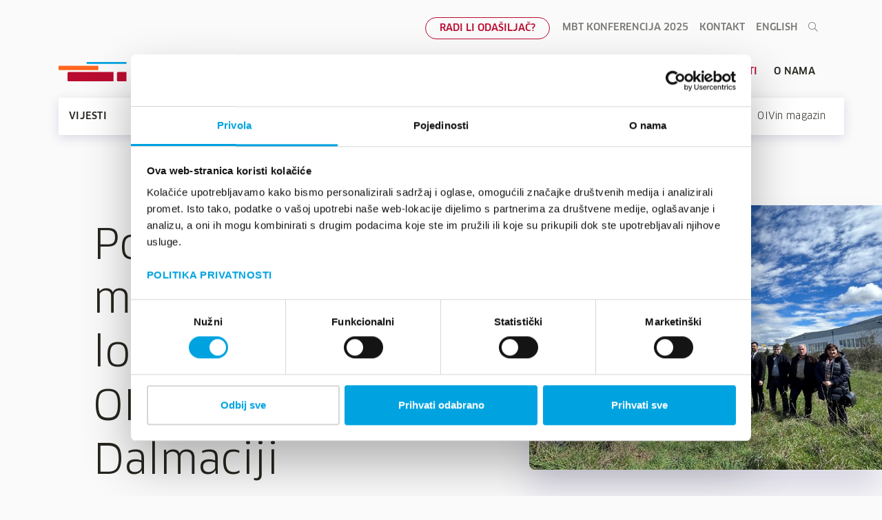

--- FILE ---
content_type: text/html; charset=utf-8
request_url: https://www.oiv.hr/hr/vijesti/objave-za-javnost/pocinje-izgradnja-modernog-logistickog-sredista-oiv-a-u-sjevernoj-dalmaciji/
body_size: 10771
content:




<!DOCTYPE html>
<html lang="hr">
<head>
    <meta charset="utf-8">
    <meta name="viewport" content="width=device-width, initial-scale=1">
    <meta name="theme-color" content="#ffffff">

    <title>Počinje izgradnja modernog logističkog središta OIV-a u sjevernoj Dalmaciji | OIV digitalni signali i mreže</title>
    <meta name="description" content="Izgradnja je planirana u tri faze, a ukupna vrijednost investicije iznosi oko 2,3 milijuna eura.">
    <meta property="og:title" content="Počinje izgradnja modernog logističkog središta OIV-a u sjevernoj Dalmaciji | OIV digitalni signali i mreže">
    <meta name="og:description" content="Izgradnja je planirana u tri faze, a ukupna vrijednost investicije iznosi oko 2,3 milijuna eura.">
    <meta property="og:image" content="https://www.oiv.hr/media/2992/pocinje-izgradnja-modernog-logistickog-sredista-oiv-a-u-sjevernoj-dalmaciji.jpg?width=1200">
    <meta property="og:image:width" content="1200">
    <meta property="og:image:height" content="900">
    <meta property="og:url" content="https://www.oiv.hr/hr/vijesti/objave-za-javnost/pocinje-izgradnja-modernog-logistickog-sredista-oiv-a-u-sjevernoj-dalmaciji/">

    <meta name="twitter:site" content="OIV digitalni signali i mreže">
    <meta property="twitter:title" content="Počinje izgradnja modernog logističkog središta OIV-a u sjevernoj Dalmaciji | OIV digitalni signali i mreže">
    <meta name="twitter:description" content="Izgradnja je planirana u tri faze, a ukupna vrijednost investicije iznosi oko 2,3 milijuna eura.">
    <meta name="twitter:image" content="https://www.oiv.hr/media/2992/pocinje-izgradnja-modernog-logistickog-sredista-oiv-a-u-sjevernoj-dalmaciji.jpg">

    <meta name="application-name" content="OIV digitalni signali i mreže web">
    <meta name="apple-mobile-web-app-title" content="OIV digitalni signali i mreže">
    <meta name="apple-mobile-web-app-capable" content="yes">
    <meta name="mobile-web-app-capable" content="yes">
    <meta name="apple-mobile-web-app-status-bar-style" content="default">

    <link rel="apple-touch-icon" sizes="180x180" href="/apple-touch-icon.png">
    <link rel="icon" type="image/png" sizes="32x32" href="/favicon-32x32.png">
    <link rel="icon" type="image/png" sizes="16x16" href="/favicon-16x16.png">
    
    <link rel="mask-icon" href="/safari-pinned-tab.svg" color="#ba0c2f">
    <link href="https://unpkg.com/filepond/dist/filepond.css" rel="stylesheet">
    <meta name="msapplication-TileColor" content="#ba0c2f">
    <meta name="theme-color" content="#000000">

    <script src="//ajax.googleapis.com/ajax/libs/jquery/3.4.1/jquery.min.js"></script>
    <script src="https://cdn.rawgit.com/hilios/jQuery.countdown/2.2.0/dist/jquery.countdown.min.js"></script>
    <script src="https://cdnjs.cloudflare.com/ajax/libs/kineticjs/5.2.0/kinetic.min.js"></script>

    <!-- Slick CSS -->
    <link rel="stylesheet" type="text/css" href="https://cdn.jsdelivr.net/npm/slick-carousel/slick/slick.css" />
    <link rel="stylesheet" type="text/css" href="https://cdn.jsdelivr.net/npm/slick-carousel/slick/slick-theme.css" />

    <!-- Slick JS -->
    <script src="https://cdn.jsdelivr.net/npm/jquery@3.6.0/dist/jquery.min.js"></script>
    <script src="https://cdn.jsdelivr.net/npm/slick-carousel/slick/slick.min.js"></script>

    <!-- Cookiebot -->
        <script id="Cookiebot" src="https://consent.cookiebot.com/uc.js" data-cbid="daeebf6a-f7e2-4f31-9461-3ef3d38f2c71" data-blockingmode="auto" type="text/javascript" data-culture="HR"></script>

    <!-- Swiper slider -->
    <script src="https://cdn.jsdelivr.net/npm/swiper@11/swiper-bundle.min.js"></script>
    <!-- Swiper CSS -->
    <link rel="stylesheet" href="https://cdn.jsdelivr.net/npm/swiper@11/swiper-bundle.min.css" />

    <!-- Google Tag Manager -->
    <script>
        (function (w, d, s, l, i) {
            w[l] = w[l] || []; w[l].push({
                'gtm.start':
                    new Date().getTime(), event: 'gtm.js'
            }); var f = d.getElementsByTagName(s)[0],
                j = d.createElement(s), dl = l != 'dataLayer' ? '&l=' + l : ''; j.async = true; j.src =
                    'https://www.googletagmanager.com/gtm.js?id=' + i + dl; f.parentNode.insertBefore(j, f);
        })(window, document, 'script', 'dataLayer', 'GTM-TG8GHX9');</script>
    <!-- End Google Tag Manager -->

    <link href="/css/app.min.css?300321" rel="stylesheet">
    <link href="/css/fontawesome.css" rel="stylesheet">
    <link href="/css/custom.css?1010" rel="stylesheet">
    <link rel="stylesheet" href="https://pro.fontawesome.com/releases/v5.12.1/css/all.css" integrity="sha384-TxKWSXbsweFt0o2WqfkfJRRNVaPdzXJ/YLqgStggBVRREXkwU7OKz+xXtqOU4u8+" crossorigin="anonymous">
</head>

<body class="" id="">
    
    <span id="current-page-id" style="display:none">9211</span>

    


<div id="search-overlay" style="display: none;">
    <div class="container">
        <div class="row">
            <div class="col-md-12">
                <div class="header">
                    <img src="/images/logos/oiv-color.svg" data-src="/images/logos/oiv-color.svg" width="335" height="35" class="img-fluid ls-is-cached lazyloaded click-to-close-search" style="left: 20px; cursor: pointer;" alt="OIV - Odašiljači i veze">
                    <a href="" class="click-to-close-search"><i class="fal fa-times"></i></a>
                </div><!-- .header -->
                <div class="search-box">
                    <div class="form-group">
                        <div class="search-icon">
                            <i class="fal fa-search"></i>
                        </div><!-- .search-icon -->
                        <input type="search" id="search-input" name="search" class="form-control" placeholder="Unesite traženi pojam" required="">
                        <div class="clear-icon">
                            <a href="" class="click-to-clear-search">
                                <i class="fal fa-times"></i>
                            </a>
                        </div><!-- .search-icon -->
                    </div><!-- .from-group -->
                </div><!-- .search-box -->
            </div><!-- .col-md-12 -->
        </div><!-- .row -->
    </div><!-- .container -->
    <div id="search-results" class="article-list">
        <div class="container-920">
            <div class="row">
                <div class="col-md-12">
                    <div class="list-header">
                        <h4 id="search-results-title" class="header-title"></h4>
                    </div><!-- .list-header -->
                </div><!-- .col-md-12 -->
            </div><!-- .row -->
        </div><!-- .container -->
        <div class="container-880">
            <div class="row">
                <div class="col-md-12">
                    <ul id="search-overlay-results" class="item-list">
                    </ul><!-- .item-list -->
                </div><!-- .col-md-12 -->
            </div><!-- .row -->
        </div><!-- .container-890 -->
    </div><!-- .article-list -->
</div><!-- #search-overlay -->

<header id="desktop-header" class="fixed">

    


<nav id="top-menu" class="navbar navbar-expand-sm">
    <div class="container">
        <ul class="navbar-nav ml-auto">
                <li class="nav-item">
                    <a class="nav-link nav-button-top" href="https://support.oiv.hr/reception/operation/operation.aspx">Radi li odašiljač?</a>
                </li>
                <li class="nav-item">
                    <a class="nav-link " href="/hr/mbt-2025/">MBT konferencija 2025</a>
                </li>
                <li class="nav-item">
                    <a class="nav-link " href="/hr/kontakt/">Kontakt</a>
                </li>
                <li class="nav-item">
                    <a class="nav-link " href="/en/">English</a>
                </li>
            <li class="nav-item">
                <a href="" class="nav-link click-to-search">
                    <i class="fal fa-search"></i>
                </a>
            </li>
        </ul>
    </div><!-- .container -->
</nav><!-- #top-menu -->


    <nav id="main-menu" class="navbar navbar-expand-lg">
        <div class="container">
            <a href="/hr/" class="navbar-brand">
                        <img src="/images/site-logo/oiv-digitalni-signali-mreze-logo-color.svg"
                             data-src="/images/site-logo/oiv-digitalni-signali-mreze-logo-color.svg"
                             class="img-fluid lazyload"
                             alt="OIV">
            </a>

            <!-- Main nav -->
            


<button class="navbar-toggler 1051 9211;" type="button" data-toggle="collapse" data-target="#mainMenuContent">
    <span class="fal fa-bars"></span>
</button>

<div class="collapse navbar-collapse" id="mainMenuContent">
    <ul class="navbar-nav ml-auto">
            <li class="nav-item">
                <a class="nav-link " href="/hr/infrastruktura/">Infrastruktura</a>
            </li>
            <li class="nav-item">
                <a class="nav-link " href="/hr/usluge-i-platforme/">Usluge i platforme</a>
            </li>
            <li class="nav-item">
                <a class="nav-link " href="https://support.oiv.hr/reception/reception.aspx">Korisnička zona</a>
            </li>
            <li class="nav-item">
                <a class="nav-link " href="/hr/karijera/">Karijera </a>
            </li>
            <li class="nav-item">
                <a class="nav-link active" href="/hr/vijesti/">Vijesti</a>
            </li>
            <li class="nav-item">
                <a class="nav-link " href="/hr/o-nama/">O nama</a>
            </li>
    </ul>
</div>







            <!-- Sub nav -->

                <nav id="page-menu" class="navbar  navbar-expand-sm navbar-sticky">
                    <div class="container">

                        <a class="navbar-brand" href="/hr/vijesti/">Vijesti</a>
                        <div class="navbar-nav-scroll">
                            <ul class="navbar-nav mr-auto">
                                        <li class="nav-item">
                                            <a class="nav-link active" style="text-transform: none" href="/hr/vijesti/objave-za-javnost/">Najnovije</a>
                                        </li>
                                        <li class="nav-item">
                                            <a class="nav-link " style="text-transform: none" href="/hr/vijesti/oivin-magazin/">OIVin magazin</a>
                                        </li>
                            </ul>
                        </div><!-- .navbar-nav-scroll -->
                    </div><!-- .container -->
                </nav><!-- #page-menu -->


        </div><!-- .container -->
    </nav><!-- #main-menu -->

</header>

    


<div id="mobile-header" class="mobile-menu-wrapper">

    <a href="/hr/" class="navbar-brand">
            <img src="/images/site-logo/oiv-digitalni-signali-mreze-logo-color.svg"
                 data-src="/images/site-logo/oiv-digitalni-signali-mreze-logo-color.svg"
                 class="img-fluid lazyload"
                 alt="OIV">
    </a>

    <div class="search-and-hamburger">
        <div class="search-icon">
            <a href="" class="nav-link click-to-search">
                <i class="fal fa-search"></i>
            </a>
        </div>

        <button class="navbar-toggler" type="button" data-toggle="collapse" data-target="#mainMenuContent">
            <span class="fal fa-bars"></span>
            <span class="fas fa-times"></span>
        </button>
    </div>

    <div class="collapse navbar-collapse" id="mainMenuContent">

        <div class="closing-space"></div>

        <ul class="navbar-nav ml-auto">
                <!-- Menu lvl1-->
                <li class="nav-item lvl1 ">
                    <a class="nav-link" href="/hr/infrastruktura/">Infrastruktura</a>

                        <a class="arrow-link" href="#"><i class="fas fa-chevron-right"></i></a>
                        <!-- Submenu lvl2 -->
                        <ul class="submenu-items lvl2">
                            <!-- Parent link with return arrow -->
                            <li class="nav-item">
                                <a class="arrow-link return-arrow" href="#"><i class="fas fa-chevron-left"></i></a>
                                <a class="nav-link title-item" href="/hr/infrastruktura/">Infrastruktura</a>
                            </li>
                                <li class="nav-item ">
                                    <a class="nav-link underlined-item" href="/hr/infrastruktura/nadzorno-operativni-centri/">
                                        <span>
                                            NOC
                                        </span>
                                    </a>

                                </li>
                                <li class="nav-item ">
                                    <a class="nav-link underlined-item" href="/hr/infrastruktura/zemaljsko-i-satelitsko-odasiljanje/">
                                        <span>
                                            Odašiljanje
                                        </span>
                                    </a>

                                </li>
                                <li class="nav-item ">
                                    <a class="nav-link underlined-item" href="/hr/infrastruktura/pmr-profesionalna-pokretna-mreza/">
                                        <span>
                                            Pokretna radijska mreža
                                        </span>
                                    </a>

                                </li>
                                <li class="nav-item ">
                                    <a class="nav-link underlined-item" href="/hr/infrastruktura/mikrovalne-veze/">
                                        <span>
                                            Mikrovalne veze
                                        </span>
                                    </a>

                                </li>
                                <li class="nav-item ">
                                    <a class="nav-link underlined-item" href="/hr/infrastruktura/opticka-mreza/">
                                        <span>
                                            Optička mreža
                                        </span>
                                    </a>

                                </li>
                        </ul>
                </li>
                <!-- Menu lvl1-->
                <li class="nav-item lvl1 ">
                    <a class="nav-link" href="/hr/usluge-i-platforme/">Usluge i platforme</a>

                        <a class="arrow-link" href="#"><i class="fas fa-chevron-right"></i></a>
                        <!-- Submenu lvl2 -->
                        <ul class="submenu-items lvl2">
                            <!-- Parent link with return arrow -->
                            <li class="nav-item">
                                <a class="arrow-link return-arrow" href="#"><i class="fas fa-chevron-left"></i></a>
                                <a class="nav-link title-item" href="/hr/usluge-i-platforme/">Usluge i platforme</a>
                            </li>
                                <li class="nav-item ">
                                    <a class="nav-link underlined-item" href="/hr/usluge-i-platforme/projektiranje-rjesenja/">
                                        <span>
                                            Projektiranje rješenja
                                        </span>
                                    </a>

                                </li>
                                <li class="nav-item ">
                                    <a class="nav-link underlined-item" href="/hr/usluge-i-platforme/zakup-i-kolokacija/">
                                        <span>
                                            Zakup kapaciteta i kolokacija
                                        </span>
                                    </a>

                                </li>
                                <li class="nav-item ">
                                    <a class="nav-link underlined-item" href="/hr/usluge-i-platforme/brosure/">
                                        <span>
                                            Brošure
                                        </span>
                                    </a>

                                </li>
                        </ul>
                </li>
                <!-- Menu lvl1-->
                <li class="nav-item lvl1 ">
                    <a class="nav-link" href="https://support.oiv.hr/reception/reception.aspx">Korisnička zona</a>

                </li>
                <!-- Menu lvl1-->
                <li class="nav-item lvl1 ">
                    <a class="nav-link" href="/hr/karijera/">Karijera </a>

                        <a class="arrow-link" href="#"><i class="fas fa-chevron-right"></i></a>
                        <!-- Submenu lvl2 -->
                        <ul class="submenu-items lvl2">
                            <!-- Parent link with return arrow -->
                            <li class="nav-item">
                                <a class="arrow-link return-arrow" href="#"><i class="fas fa-chevron-left"></i></a>
                                <a class="nav-link title-item" href="/hr/karijera/">Karijera </a>
                            </li>
                                <li class="nav-item ">
                                    <a class="nav-link underlined-item" href="/hr/karijera/otvorena-radna-mjesta/">
                                        <span>
                                            Otvorena radna mjesta
                                        </span>
                                    </a>

                                </li>
                                <li class="nav-item ">
                                    <a class="nav-link underlined-item" href="/hr/karijera/otvorene-molbe/">
                                        <span>
                                            Otvorene molbe
                                        </span>
                                    </a>

                                </li>
                        </ul>
                </li>
                <!-- Menu lvl1-->
                <li class="nav-item lvl1 active">
                    <a class="nav-link" href="/hr/vijesti/">Vijesti</a>

                        <a class="arrow-link" href="#"><i class="fas fa-chevron-right"></i></a>
                        <!-- Submenu lvl2 -->
                        <ul class="submenu-items lvl2">
                            <!-- Parent link with return arrow -->
                            <li class="nav-item">
                                <a class="arrow-link return-arrow" href="#"><i class="fas fa-chevron-left"></i></a>
                                <a class="nav-link title-item" href="/hr/vijesti/">Vijesti</a>
                            </li>
                                <li class="nav-item active">
                                    <a class="nav-link underlined-item" href="/hr/vijesti/objave-za-javnost/">
                                        <span>
                                            Najnovije
                                        </span>
                                    </a>

                                </li>
                                <li class="nav-item ">
                                    <a class="nav-link underlined-item" href="/hr/vijesti/oivin-magazin/">
                                        <span>
                                            OIVin magazin
                                        </span>
                                    </a>

                                </li>
                        </ul>
                </li>
                <!-- Menu lvl1-->
                <li class="nav-item lvl1 ">
                    <a class="nav-link" href="/hr/o-nama/">O nama</a>

                        <a class="arrow-link" href="#"><i class="fas fa-chevron-right"></i></a>
                        <!-- Submenu lvl2 -->
                        <ul class="submenu-items lvl2">
                            <!-- Parent link with return arrow -->
                            <li class="nav-item">
                                <a class="arrow-link return-arrow" href="#"><i class="fas fa-chevron-left"></i></a>
                                <a class="nav-link title-item" href="/hr/o-nama/">O nama</a>
                            </li>
                                <li class="nav-item ">
                                    <a class="nav-link underlined-item" href="/hr/o-nama/uprava-i-organizacija/">
                                        <span>
                                            Uprava
                                        </span>
                                    </a>

                                </li>
                                <li class="nav-item ">
                                    <a class="nav-link underlined-item" href="/hr/o-nama/izvjesca/">
                                        <span>
                                            Izvješća
                                        </span>
                                    </a>

                                        <a class="arrow-link rotate" href="#"><i class="fas fa-chevron-right"></i></a>
                                        <!-- Submenu lvl3 -->
                                        <ul class="submenu-items lvl3" style="display: none">
                                                <li class="nav-item ">
                                                    <a class="nav-link lvl3link" href="/hr/o-nama/izvjesca/poslovni-planovi/">Poslovni planovi</a>
                                                </li>
                                                <li class="nav-item ">
                                                    <a class="nav-link lvl3link" href="/hr/o-nama/godisnja-izvjesca/">Arhiva godišnjih izvješća</a>
                                                </li>
                                                <li class="nav-item ">
                                                    <a class="nav-link lvl3link" href="/hr/o-nama/nadmetanja/izvjesce-o-nabavi/">Izvješće o nabavi</a>
                                                </li>
                                                <li class="nav-item ">
                                                    <a class="nav-link lvl3link" href="/hr/o-nama/izvjesca/oglasavanje/">Oglašavanja</a>
                                                </li>
                                                <li class="nav-item ">
                                                    <a class="nav-link lvl3link" href="/hr/o-nama/izvjesca/kalendar-dogadanja/">Kalendar događanja</a>
                                                </li>

                                        </ul>
                                </li>
                                <li class="nav-item ">
                                    <a class="nav-link underlined-item" href="/hr/o-nama/nadmetanja/">
                                        <span>
                                            Nadmetanja
                                        </span>
                                    </a>

                                        <a class="arrow-link rotate" href="#"><i class="fas fa-chevron-right"></i></a>
                                        <!-- Submenu lvl3 -->
                                        <ul class="submenu-items lvl3" style="display: none">
                                                <li class="nav-item ">
                                                    <a class="nav-link lvl3link" href="/hr/o-nama/nadmetanja/opci-uvjeti/">Opći uvjeti </a>
                                                </li>
                                                <li class="nav-item ">
                                                    <a class="nav-link lvl3link" href="/hr/o-nama/nadmetanja/">Objavljena nadmetanja</a>
                                                </li>
                                                <li class="nav-item ">
                                                    <a class="nav-link lvl3link" href="/hr/o-nama/nadmetanja/izvjesce-o-nabavi/">Izvješće o nabavi</a>
                                                </li>
                                                <li class="nav-item ">
                                                    <a class="nav-link lvl3link" href="/hr/o-nama/nadmetanja/eu-fondovi/">EU fondovi</a>
                                                </li>

                                        </ul>
                                </li>
                                <li class="nav-item ">
                                    <a class="nav-link underlined-item" href="/hr/o-nama/drustvena-odgovornost/">
                                        <span>
                                            Društvena odgovornost
                                        </span>
                                    </a>

                                        <a class="arrow-link rotate" href="#"><i class="fas fa-chevron-right"></i></a>
                                        <!-- Submenu lvl3 -->
                                        <ul class="submenu-items lvl3" style="display: none">
                                                <li class="nav-item ">
                                                    <a class="nav-link lvl3link" href="/hr/o-nama/drustvena-odgovornost/vrijednosti/">Vrijednosti</a>
                                                </li>
                                                <li class="nav-item ">
                                                    <a class="nav-link lvl3link" href="/hr/o-nama/drustvena-odgovornost/oiv-ov-djecji-dan/">OIV-ov dječji dan</a>
                                                </li>
                                                <li class="nav-item ">
                                                    <a class="nav-link lvl3link" href="/hr/o-nama/drustvena-odgovornost/sponzorstva-i-donacije/">Sponzorstva i donacije</a>
                                                </li>
                                                <li class="nav-item ">
                                                    <a class="nav-link lvl3link" href="/hr/o-nama/drustvena-odgovornost/zastita-okolisa/">Zaštita okoliša</a>
                                                </li>

                                        </ul>
                                </li>
                                <li class="nav-item ">
                                    <a class="nav-link underlined-item" href="/hr/o-nama/iso-certifikati/">
                                        <span>
                                            Certifikati
                                        </span>
                                    </a>

                                </li>
                                <li class="nav-item ">
                                    <a class="nav-link underlined-item" href="/hr/o-nama/povijest/">
                                        <span>
                                            Povijest
                                        </span>
                                    </a>

                                </li>
                        </ul>
                </li>
                            <li class="nav-item lvl1 ">
                    <a class="nav-link" href="https://support.oiv.hr/reception/operation/operation.aspx">Radi li odašiljač?</a>
                </li>
                <li class="nav-item lvl1 ">
                    <a class="nav-link" href="/hr/mbt-2025/">MBT konferencija 2025</a>
                </li>
                <li class="nav-item lvl1 ">
                    <a class="nav-link" href="/hr/kontakt/">Kontakt</a>
                </li>
        </ul>

        <ul id="languages">
            <li><a href="https://oiv.hr/hr/">HR</a></li>
            <li><a href="https://oiv.hr/en/">EN</a></li>
        </ul>
    </div><!-- .collapse -->

    <div id="search-overlay" style="display: none;">
    <div class="container">
        <div class="row">
            <div class="col-md-12">
                <div class="header">
                    <img src="/images/logos/oiv-color.svg" data-src="/images/logos/oiv-color.svg" width="335" height="35" class="img-fluid ls-is-cached lazyloaded click-to-close-search" style="left: 20px; cursor: pointer;" alt="OIV - Odašiljači i veze">
                    <a href="" class="click-to-close-search"><i class="fal fa-times"></i></a>
                </div><!-- .header -->
                <div class="search-box">
                    <div class="form-group">
                        <div class="search-icon">
                            <i class="fal fa-search"></i>
                        </div><!-- .search-icon -->
                        <input type="search" id="search-input" name="search" class="form-control" placeholder="Unesite traženi pojam" required="">
                        <div class="clear-icon">
                            <a href="" class="click-to-clear-search">
                                <i class="fal fa-times"></i>
                            </a>
                        </div><!-- .search-icon -->
                    </div><!-- .from-group -->
                </div><!-- .search-box -->
            </div><!-- .col-md-12 -->
        </div><!-- .row -->
    </div><!-- .container -->
    <div id="search-results" class="article-list">
        <div class="container-920">
            <div class="row">
                <div class="col-md-12">
                    <div class="list-header">
                        <h4 id="search-results-title" class="header-title"></h4>
                    </div><!-- .list-header -->
                </div><!-- .col-md-12 -->
            </div><!-- .row -->
        </div><!-- .container -->
        <div class="container-880">
            <div class="row">
                <div class="col-md-12">
                    <ul id="search-overlay-results" class="item-list">
                    </ul><!-- .item-list -->
                </div><!-- .col-md-12 -->
            </div><!-- .row -->
        </div><!-- .container-890 -->
    </div><!-- .article-list -->
</div><!-- #search-overlay -->

</div>



<script>
    jQuery(document).ready(function () {
        /* go from lvl1 to lvl2 */
        jQuery('.mobile-menu-wrapper .nav-item.lvl1 .arrow-link').on('click', function () {
            jQuery(this).parent().find('.submenu-items.lvl2').toggle();
        });

        if (jQuery('.nav-item.lvl1').hasClass('active')) {
            jQuery(this).find('.nav-item.lvl1.active .arrow-link').click();
        }

        /* return from lvl2 to lvl1*/
        jQuery('.mobile-menu-wrapper .submenu-items.lvl2 .return-arrow').on('click', function () {
            jQuery(this).parents('.mobile-menu-wrapper ul.submenu-items.lvl2').hide();
            jQuery(this).find('i').toggleClass('fa-chevron-right');
        });

        /* expand lvl3*/
        jQuery('.mobile-menu-wrapper .submenu-items.lvl2 .arrow-link').on('click', function () {
            jQuery(this).parent().find('.submenu-items.lvl3').toggle();
            //jQuery(this).parent().find('.nav-link.underlined-item span').toggleClass('bold-effect');
            jQuery(this).find('i').toggleClass('fa-chevron-down');
            jQuery(this).find('i').toggleClass('fa-chevron-right');
        });

        /* body overflow */
        jQuery('.navbar-toggler').on('click', function () {
            jQuery('body').toggleClass('body-overflow');
        });

        /* close when clicking empty space */
        jQuery('.closing-space').on('click', function () {
            jQuery('body').find('.navbar-toggler').click();
        });
    });

</script>



    ﻿        <div class="page-header">
            <div class="container">
                <div class="row">
                    <div class="col-md-7">
                        <div class="title-section">
                                <h2 class="header-title">Počinje izgradnja modernog logističkog središta OIV-a u sjevernoj Dalmaciji</h2>
                        </div><!-- .title-section -->
                    </div><!-- .col-md-7 -->
                </div><!-- .row -->
            </div><!-- .container -->

            <div class="header-image">
                <img src="/media/2992/pocinje-izgradnja-modernog-logistickog-sredista-oiv-a-u-sjevernoj-dalmaciji.jpg?width=720" data-src="/media/2992/pocinje-izgradnja-modernog-logistickog-sredista-oiv-a-u-sjevernoj-dalmaciji.jpg?width=720" class="img-fluid lazyload" alt="Ime slike">
            </div><!-- .header-image -->
        </div><!-- .page-header -->
    <div id="content-page">
            <div class="text-section">
                <div class="container-680">
                    <div class="row">
                        <div class="col-md-12">
                            <div class="text-content">
                                <h5 class="date">12.03.2024.</h5>
                                <p>S ciljem da se zadovolje nove poslovne potrebe, 12. ožujka 2024. godine svečano je obilježen početak radova izgradnje nove poslovne zgrade OIV-a u Zadru. Tom prilikom predsjednik Uprave Društva <strong>Mate Botica </strong>i član Uprave<strong> Denis Nikola Kulišić</strong> su na adresi Gaženička cesta bb obišli lokaciju, dok su stručnjaci OIV-a službeno uveli izvođača u posao.</p>
<p>Na ovoj lokaciji površine 2084 m2 izgradit će se gospodarsko-poslovna zgrada te skladišni prostor ukupne površine 1.185,31 m2, a izgradnja je planirana u tri dijela. Prva faza obuhvatit će izgradnju poslovne zgrade, pogonsko-skladišnog i uredskih prostora, dok će u drugoj i trećoj fazi biti izgrađeno zatvoreno i otvoreno skladište.</p>
<p>Prilikom pozdravnog govora Botica se predstavnicima grada Zadra na čelu sa gradonačelnikom Dukićem posebno zahvalio na razumijevanju poslovnih potreba OIV-a i izvrsnoj suradnji u proteklom razdoblju. Pritom je istaknuo kako se radi o jednoj u nizu investicija Društva  kojima se stvaraju preduvjeti za još kvalitetniju uslugu korisnicima te naglasio važnost izgradnje ovog regionalnog središta za budući razvoj kompanije i zapošljavanja lokalnog stanovništva i stvaranje novih, boljih radnih uvjeta.</p>
<p><img class="img-fluid" style="width: 680px; height:510px;" src="/media/2993/pocinje-izgradnja-modernog-logistickog-sredista-oiv-a-u-sjevernoj-dalmaciji-2.jpg?width=680&amp;height=510" alt="" data-udi="umb://media/9b0ec2112fbe4517a98cace9e37891cd" /></p>
<p>Ovim događajem službeno je počeo teći rok za izvođenje radova, a svečanosti na lokaciji novog objekta prisustvovali su državni tajnik u Ministarstvu mora, prometa i infrastrukture <strong>Josip Bilaver</strong> te predstavnici lokalne samouprave koji su dali svoj doprinos u realizaciji ovog projekta i to župan<strong> Božidar Longin,</strong> zamjenik župana <strong>Šime Vicković</strong>, gradonačelnik grada Zadra <strong>Branko Dukić</strong>, zamjenik gradonačelnika <strong>Ante Babić</strong>, pročelnik za prostorno uređenje i graditeljstvo <strong>Darko Kasap</strong>, kao i predstavnici izvođača, nadzora i projektant.</p>
<p>„Drago mi je da je upravo Zadar odabran za novi moderan logistički centar za Dalmaciju. Ova investicija pokazuje i da se OIV razvija na pravi način te postaje visokotehnološka kompanija koja prati razvoj novih tehnologija i trendova, a što u konačnici znači bolju i kvalitetniju uslugu za sve naše građane“, rekao je Bilaver.</p>
<p>Ukupna vrijednost investicije je oko 2,3 milijuna eura, a za izvođača je odabran Graditelj svratišta d.o.o. Nadzor radova vršit će AD CON d.o.o. dok će projektantski nadzor vršiti Cota i Cota d.o.o. koji je ujedno projektant građevine.</p>
<p>Izgradnjom ove gospodarsko-poslovne građevine u Zadru, OIV dobiva moderno logističko središte u sjevernoj Dalmaciji koje će biti ključno za potporu kontinuiranom rastu kompanije i  podizanje kvalitete i uvjeta rada, naglašavajući tako predanost Društva strategiji proširenja, decentralizacije i jačanju poslovnih kapaciteta, učinkovitosti i produktivnosti.</p>
                            </div><!-- .text-content -->
                        </div><!-- .col-md-12 -->
                    </div><!-- .row -->
                </div><!-- .container-680 -->
            </div>
        
        <!-- Contact form -->

    </div>


    <div class="related-articles">
        <div class="container">
            <div class="row">
                <div class="col-md-12">
                    <div class="header">
                        <div class="icon">
                            <i class="fal fa-newspaper"></i>
                        </div><!-- .icon -->
                        <h3 class="section-title">Pročitajte još...</h3>
                    </div><!-- .header -->
                </div><!-- .col-md-12 -->
            </div><!-- .row -->
            <div class="row">
                                    <div class="col-md-4">
                        <div class="article">
                            <a href="/hr/vijesti/objave-za-javnost/predstavljeni-poslovni-kapaciteti-oiv-a-na-sastanku-s-glavnim-tajnikom-nato-a/">
                                    <img src="/media/4332/izvor-morh.jpg?width=320&height=270&mode=crop" data-src="/media/4332/izvor-morh.jpg?width=320&height=270&mode=crop" class="img-fluid lazyload" alt="Ime slike">
                            </a>
                            <h3 class="article-title"><a href="/hr/vijesti/objave-za-javnost/predstavljeni-poslovni-kapaciteti-oiv-a-na-sastanku-s-glavnim-tajnikom-nato-a/">Predstavljeni poslovni kapaciteti OIV-a na sastanku s glavnim tajnikom NATO-a</a></h3>
                        </div><!-- .article -->
                    </div><!-- .col-md-4 -->
                    <div class="col-md-4">
                        <div class="article">
                            <a href="/hr/vijesti/objave-za-javnost/oiv-sudjelovao-na-hrvatsko-francuskom-poslovnom-forumu-u-parizu/">
                                    <img src="/media/4320/dnk-pariz-1.jpg?width=320&height=270&mode=crop" data-src="/media/4320/dnk-pariz-1.jpg?width=320&height=270&mode=crop" class="img-fluid lazyload" alt="Ime slike">
                            </a>
                            <h3 class="article-title"><a href="/hr/vijesti/objave-za-javnost/oiv-sudjelovao-na-hrvatsko-francuskom-poslovnom-forumu-u-parizu/">OIV sudjelovao na Hrvatsko-francuskom poslovnom forumu u Parizu</a></h3>
                        </div><!-- .article -->
                    </div><!-- .col-md-4 -->
                    <div class="col-md-4">
                        <div class="article">
                            <a href="/hr/vijesti/objave-za-javnost/obiljezavamo-kraj-godine-donacijom-sos-djecjem-selu-hrvatska/">
                                    <img src="/media/4319/oiv-odasilje-srce-sos-djecje-selo-donacija-2025-za-web.jpg?width=320&height=270&mode=crop" data-src="/media/4319/oiv-odasilje-srce-sos-djecje-selo-donacija-2025-za-web.jpg?width=320&height=270&mode=crop" class="img-fluid lazyload" alt="Ime slike">
                            </a>
                            <h3 class="article-title"><a href="/hr/vijesti/objave-za-javnost/obiljezavamo-kraj-godine-donacijom-sos-djecjem-selu-hrvatska/">Obilježavamo kraj godine donacijom SOS Dječjem selu Hrvatska</a></h3>
                        </div><!-- .article -->
                    </div><!-- .col-md-4 -->
            </div><!-- .row -->
            <div class="row">
                <div class="col-md-12">
                    <div class="more-link">
                        <a href="/hr/vijesti/objave-za-javnost/" class="btn btn-read-more">Prikaži više</a>
                    </div><!-- .more-link -->
                </div><!-- .col-md-12 -->
            </div><!-- .row -->
        </div><!-- .container -->
    </div><!-- .related-articles -->



    


<footer>
    <div class="line"></div>
    <div class="container">
        <div class="row">
            <div class="col-md-7">
                <div class="row">
                    <div class="col-6 col-md-6">
                        <h4 class="column-title">Odašiljači i veze d.o.o.</h4>
                        <p class="column-description"><p>Ulica grada Vukovara 269 d, Zagreb <br /><span>+385 1 618 6000</span></p></p>
                        <ul class="link-list">
                                <li class="list-item">
                                    <a href="/hr/o-nama/osnovni-podaci-i-djelatnost/">Osnovni podaci</a>
                                </li>
                                <li class="list-item">
                                    <a href="/hr/pristup-informacijama/">Pristup informacijama</a>
                                </li>
                                <li class="list-item">
                                    <a href="/hr/o-nama/antikorupcijski-program/">Antikorupcijski program</a>
                                </li>
                        </ul>
                        <ul class="social-list">
                                <li class="list-item">
                                    <a target="_blank" href="https://www.linkedin.com/company/oiv">
                                        <img src="/media/1067/linkedin.svg" data-src="/media/1067/linkedin.svg" class="img-fluid lazyload" alt="Social media">
                                    </a>
                                </li>
                                <li class="list-item">
                                    <a target="_blank" href="https://www.youtube.com/channel/UCcM7CG1HQKGKwI7Cb7dkyrw">
                                        <img src="/media/1810/yt-icon-webprepd.svg" data-src="/media/1810/yt-icon-webprepd.svg" class="img-fluid lazyload" alt="Social media">
                                    </a>
                                </li>
                        </ul>
                    </div><!-- .col-md-6 -->
                    <div class="col-6 col-md-6">
                        <h4 class="column-title">Korisnička zona</h4>
                        <ul class="link-list">
                                <li class="list-item">
                                    <a href="tel:0800 0897">Tel: 0800 0897</a>
                                </li>
                                <li class="list-item">
                                    <a href="https://support.oiv.hr/reception/faq.aspx">Česta pitanja</a>
                                </li>
                                <li class="list-item">
                                    <a href="https://support.oiv.hr/reception/problems/problem_dvbt.aspx">Prijava problema prijma</a>
                                </li>
                                <li class="list-item">
                                    <a href="https://gledajbezbrige.oiv.hr/">Prijelaz na DVB-T2 signal</a>
                                </li>
                        </ul>
                    </div><!-- .col-md-6 -->
                </div><!-- .row -->
            </div><!-- .col-md-7 -->
            <div class="col-md-5">
                <div class="widget">
                    <h5 class="widget-title">ČLANSTVA</h5>
                    <ul class="image-list">
                            <li class="list-item">
                                <a href="/hr/o-nama/strukovna-clanstva/">
                                    <img src="/media/1656/footer-bne.png" data-src="/media/1656/footer-bne.png" class="img-fluid lazyload" alt="CIX">
                                </a>
                            </li>
                            <li class="list-item">
                                <a href="/hr/o-nama/strukovna-clanstva/">
                                    <img src="/media/1658/footer-world-dab.png" data-src="/media/1658/footer-world-dab.png" class="img-fluid lazyload" alt="CIX">
                                </a>
                            </li>
                            <li class="list-item">
                                <a href="/hr/o-nama/strukovna-clanstva/">
                                    <img src="/media/1657/footer-cix.png" data-src="/media/1657/footer-cix.png" class="img-fluid lazyload" alt="CIX">
                                </a>
                            </li>
                    </ul>
                </div><!-- .widget -->
                <div class="widget no-margin">
                    <h5 class="widget-title">CERTIFIKATI</h5>
                    <ul class="image-list">
                            <li class="list-item">
                                <a href="#">
                                    <img src="/media/3063/bvcer_sansqr-iso-20000-1-za-footer.png" data-src="/media/3063/bvcer_sansqr-iso-20000-1-za-footer.png" class="img-fluid lazyload" alt="CIX">
                                </a>
                            </li>
                            <li class="list-item">
                                <a href="/hr/o-nama/iso-certifikati/">
                                    <img src="/media/3046/bvcer_sansqr-iso-270011.png" data-src="/media/3046/bvcer_sansqr-iso-270011.png" class="img-fluid lazyload" alt="CIX">
                                </a>
                            </li>
                            <li class="list-item">
                                <a href="/hr/o-nama/iso-certifikati/">
                                    <img src="/media/1830/cert2.png" data-src="/media/1830/cert2.png" class="img-fluid lazyload" alt="CIX">
                                </a>
                            </li>
                            <li class="list-item">
                                <a href="/hr/o-nama/iso-certifikati/">
                                    <img src="/media/1829/cert3.png" data-src="/media/1829/cert3.png" class="img-fluid lazyload" alt="CIX">
                                </a>
                            </li>
                            <li class="list-item">
                                <a href="/hr/o-nama/iso-certifikati/">
                                    <img src="/media/2331/iso-45001-e_footer.png" data-src="/media/2331/iso-45001-e_footer.png" class="img-fluid lazyload" alt="CIX">
                                </a>
                            </li>
                            <li class="list-item">
                                <a href="/hr/o-nama/iso-certifikati/">
                                    <img src="/media/1831/cert4.png" data-src="/media/1831/cert4.png" class="img-fluid lazyload" alt="CIX">
                                </a>
                            </li>
                    </ul>
                </div><!-- .widget -->
            </div><!-- .col-md-5 -->
        </div><!-- .row -->
        <div class="row">
            <div class="col-md-12">
                <ul class="link-list bottom horizontal">
                    <li class="list-item">
                        <span class="bolder">&copy; 2026.  Odašiljači i veze d.o.o.</span>
                    </li>
                        <li class="list-item">
                            <a href="/hr/uvjeti-koristenja/">Uvjeti korištenja</a>
                        </li>
                        <li class="list-item">
                            <a href="/hr/obavijest-o-privatnosti/">Obavijest o privatnosti</a>
                        </li>
                </ul>
            </div><!-- .col-md-12 -->
        </div><!-- .row -->
    </div><!-- .container -->
</footer>

    <script async src="https://maps.googleapis.com/maps/api/js?key=AIzaSyAlfCdaxeiKFvFr3zbZleMRyLZV6OSU2aY&libraries=marker&loading=async&callback=initMap"></script>
    <script src="/scripts/app.min.js?81"></script>
    <script src="/scripts/search.js"></script>

    
</body>
</html>

--- FILE ---
content_type: text/css
request_url: https://www.oiv.hr/css/app.min.css?300321
body_size: 96819
content:
@charset "UTF-8";
/*!
 * Bootstrap v4.3.1 (https://getbootstrap.com/)
 * Copyright 2011-2019 The Bootstrap Authors
 * Copyright 2011-2019 Twitter, Inc.
 * Licensed under MIT (https://github.com/twbs/bootstrap/blob/master/LICENSE)
 */

:root {
    --blue: #007bff;
    --indigo: #6610f2;
    --purple: #6f42c1;
    --pink: #e83e8c;
    --red: #dc3545;
    --orange: #fd7e14;
    --yellow: #ffc107;
    --green: #28a745;
    --teal: #20c997;
    --cyan: #17a2b8;
    --white: #fff;
    --gray: #6c757d;
    --gray-dark: #343a40;
    --primary: #007bff;
    --secondary: #6c757d;
    --success: #28a745;
    --info: #17a2b8;
    --warning: #ffc107;
    --danger: #dc3545;
    --light: #f8f9fa;
    --dark: #343a40;
    --breakpoint-xs: 0;
    --breakpoint-sm: 576px;
    --breakpoint-md: 768px;
    --breakpoint-lg: 992px;
    --breakpoint-xl: 1200px;
    --font-family-sans-serif: -apple-system, BlinkMacSystemFont, "Segoe UI", Roboto, "Helvetica Neue", Arial, "Noto Sans", sans-serif, "Apple Color Emoji", "Segoe UI Emoji", "Segoe UI Symbol", "Noto Color Emoji";
    --font-family-monospace: SFMono-Regular, Menlo, Monaco, Consolas, "Liberation Mono", "Courier New", monospace
}

*,
::after,
::before {
    box-sizing: border-box
}

html {
    font-family: sans-serif;
    line-height: 1.15;
    -webkit-text-size-adjust: 100%;
    -webkit-tap-highlight-color: transparent
}

article,
aside,
figcaption,
figure,
footer,
header,
hgroup,
main,
nav,
section {
    display: block
}

body {
    margin: 0;
    font-family: -apple-system, BlinkMacSystemFont, "Segoe UI", Roboto, "Helvetica Neue", Arial, "Noto Sans", sans-serif, "Apple Color Emoji", "Segoe UI Emoji", "Segoe UI Symbol", "Noto Color Emoji";
    font-size: 1rem;
    font-weight: 400;
    line-height: 1.5;
    color: #212529;
    text-align: left;
    background-color: #fff
}

[tabindex="-1"]:focus {
    outline: 0 !important
}

hr {
    box-sizing: content-box;
    height: 0;
    overflow: visible
}

h1,
h2,
h3,
h4,
h5,
h6 {
    margin-top: 0;
    margin-bottom: .5rem
}

p {
    margin-top: 0;
    margin-bottom: 1rem
}

abbr[data-original-title],
abbr[title] {
    text-decoration: underline;
    -webkit-text-decoration: underline dotted;
    text-decoration: underline dotted;
    cursor: help;
    border-bottom: 0;
    -webkit-text-decoration-skip-ink: none;
    text-decoration-skip-ink: none
}

address {
    margin-bottom: 1rem;
    font-style: normal;
    line-height: inherit
}

dl,
ol,
ul {
    margin-top: 0;
    margin-bottom: 1rem
}

    ol ol,
    ol ul,
    ul ol,
    ul ul {
        margin-bottom: 0
    }

dt {
    font-weight: 700
}

dd {
    margin-bottom: .5rem;
    margin-left: 0
}

blockquote {
    margin: 0 0 1rem
}

b,
strong {
    font-weight: bolder
}

small {
    font-size: 80%
}

sub,
sup {
    position: relative;
    font-size: 75%;
    line-height: 0;
    vertical-align: baseline
}

sub {
    bottom: -.25em
}

sup {
    top: -.5em
}

a {
    color: #007bff;
    text-decoration: none;
    background-color: transparent
}

    a:hover {
        color: #0056b3;
        text-decoration: underline
    }

    a:not([href]):not([tabindex]) {
        color: inherit;
        text-decoration: none
    }

        a:not([href]):not([tabindex]):focus,
        a:not([href]):not([tabindex]):hover {
            color: inherit;
            text-decoration: none
        }

        a:not([href]):not([tabindex]):focus {
            outline: 0
        }

code,
kbd,
pre,
samp {
    font-family: SFMono-Regular, Menlo, Monaco, Consolas, "Liberation Mono", "Courier New", monospace;
    font-size: 1em
}

pre {
    margin-top: 0;
    margin-bottom: 1rem;
    overflow: auto
}

figure {
    margin: 0 0 1rem
}

img {
    vertical-align: middle;
    border-style: none
}

svg {
    overflow: hidden;
    vertical-align: middle
}

table {
    border-collapse: collapse
}

caption {
    padding-top: .75rem;
    padding-bottom: .75rem;
    color: #6c757d;
    text-align: left;
    caption-side: bottom
}

th {
    text-align: inherit
}

label {
    display: inline-block;
    margin-bottom: .5rem
}

button {
    border-radius: 0
}

    button:focus {
        outline: 1px dotted;
        outline: 5px auto -webkit-focus-ring-color
    }

button,
input,
optgroup,
select,
textarea {
    margin: 0;
    font-family: inherit;
    font-size: inherit;
    line-height: inherit
}

button,
input {
    overflow: visible
}

button,
select {
    text-transform: none
}

select {
    word-wrap: normal
}

[type=button],
[type=reset],
[type=submit],
button {
    -webkit-appearance: button
}

    [type=button]:not(:disabled),
    [type=reset]:not(:disabled),
    [type=submit]:not(:disabled),
    button:not(:disabled) {
        cursor: pointer
    }

    [type=button]::-moz-focus-inner,
    [type=reset]::-moz-focus-inner,
    [type=submit]::-moz-focus-inner,
    button::-moz-focus-inner {
        padding: 0;
        border-style: none
    }

input[type=checkbox],
input[type=radio] {
    box-sizing: border-box;
    padding: 0
}

input[type=date],
input[type=datetime-local],
input[type=month],
input[type=time] {
    -webkit-appearance: listbox
}

textarea {
    overflow: auto;
    resize: vertical
}

fieldset {
    min-width: 0;
    padding: 0;
    margin: 0;
    border: 0
}

legend {
    display: block;
    width: 100%;
    max-width: 100%;
    padding: 0;
    margin-bottom: .5rem;
    font-size: 1.5rem;
    line-height: inherit;
    color: inherit;
    white-space: normal
}

progress {
    vertical-align: baseline
}

[type=number]::-webkit-inner-spin-button,
[type=number]::-webkit-outer-spin-button {
    height: auto
}

[type=search] {
    outline-offset: -2px;
    -webkit-appearance: none
}

    [type=search]::-webkit-search-decoration {
        -webkit-appearance: none
    }

::-webkit-file-upload-button {
    font: inherit;
    -webkit-appearance: button
}

output {
    display: inline-block
}

summary {
    display: list-item;
    cursor: pointer
}

template {
    display: none
}

[hidden] {
    display: none !important
}

.h1,
.h2,
.h3,
.h4,
.h5,
.h6,
h1,
h2,
h3,
h4,
h5,
h6 {
    margin-bottom: .5rem;
    font-weight: 500;
    line-height: 1.2
}

.h1,
h1 {
    font-size: 2.5rem
}

.h2,
h2 {
    font-size: 2rem
}

.h3,
h3 {
    font-size: 1.75rem
}

.h4,
h4 {
    font-size: 1.5rem
}

.h5,
h5 {
    font-size: 1.25rem
}

.h6,
h6 {
    font-size: 1rem
}

.lead {
    font-size: 1.25rem;
    font-weight: 300
}

.display-1 {
    font-size: 6rem;
    font-weight: 300;
    line-height: 1.2
}

.display-2 {
    font-size: 5.5rem;
    font-weight: 300;
    line-height: 1.2
}

.display-3 {
    font-size: 4.5rem;
    font-weight: 300;
    line-height: 1.2
}

.display-4 {
    font-size: 3.5rem;
    font-weight: 300;
    line-height: 1.2
}

hr {
    margin-top: 1rem;
    margin-bottom: 1rem;
    border: 0;
    border-top: 1px solid rgba(0, 0, 0, .1)
}

.small,
small {
    font-size: 80%;
    font-weight: 400
}

.mark,
mark {
    padding: .2em;
    background-color: #fcf8e3
}

.list-unstyled {
    padding-left: 0;
    list-style: none
}

.list-inline {
    padding-left: 0;
    list-style: none
}

.list-inline-item {
    display: inline-block
}

    .list-inline-item:not(:last-child) {
        margin-right: .5rem
    }

.initialism {
    font-size: 90%;
    text-transform: uppercase
}

.blockquote {
    margin-bottom: 1rem;
    font-size: 1.25rem
}

.blockquote-footer {
    display: block;
    font-size: 80%;
    color: #6c757d
}

    .blockquote-footer::before {
        content: "\2014\00A0"
    }

.img-fluid {
    max-width: 100%;
    height: auto !important;
}

.img-thumbnail {
    padding: .25rem;
    background-color: #fff;
    border: 1px solid #dee2e6;
    border-radius: .25rem;
    max-width: 100%;
    height: auto
}

.figure {
    display: inline-block
}

.figure-img {
    margin-bottom: .5rem;
    line-height: 1
}

.figure-caption {
    font-size: 90%;
    color: #6c757d
}

code {
    font-size: 87.5%;
    color: #e83e8c;
    word-break: break-word
}

a > code {
    color: inherit
}

kbd {
    padding: .2rem .4rem;
    font-size: 87.5%;
    color: #fff;
    background-color: #212529;
    border-radius: .2rem
}

    kbd kbd {
        padding: 0;
        font-size: 100%;
        font-weight: 700
    }

pre {
    display: block;
    font-size: 87.5%;
    color: #212529
}

    pre code {
        font-size: inherit;
        color: inherit;
        word-break: normal
    }

.pre-scrollable {
    max-height: 340px;
    overflow-y: scroll
}

.container {
    width: 100%;
    padding-right: 15px;
    padding-left: 15px;
    margin-right: auto;
    margin-left: auto
}

@media (min-width:576px) {
    .container {
        max-width: 540px
    }
}

@media (min-width:768px) {
    .container {
        max-width: 720px
    }
}

@media (min-width:992px) {
    .container {
        max-width: 960px
    }

    header #page-menu {
        width: 960px;
    }
}

@media (min-width:1200px) {
    .container {
        max-width: 1140px
    }
}

.container-fluid {
    width: 100%;
    padding-right: 15px;
    padding-left: 15px;
    margin-right: auto;
    margin-left: auto
}

.row {
    display: -ms-flexbox;
    display: flex;
    -ms-flex-wrap: wrap;
    flex-wrap: wrap;
    margin-right: -15px;
    margin-left: -15px
}

.no-gutters {
    margin-right: 0;
    margin-left: 0
}

    .no-gutters > .col,
    .no-gutters > [class*=col-] {
        padding-right: 0;
        padding-left: 0
    }

.col,
.col-1,
.col-10,
.col-11,
.col-12,
.col-2,
.col-3,
.col-4,
.col-5,
.col-6,
.col-7,
.col-8,
.col-9,
.col-auto,
.col-lg,
.col-lg-1,
.col-lg-10,
.col-lg-11,
.col-lg-12,
.col-lg-2,
.col-lg-3,
.col-lg-4,
.col-lg-5,
.col-lg-6,
.col-lg-7,
.col-lg-8,
.col-lg-9,
.col-lg-auto,
.col-md,
.col-md-1,
.col-md-10,
.col-md-11,
.col-md-12,
.col-md-2,
.col-md-3,
.col-md-4,
.col-md-5,
.col-md-6,
.col-md-7,
.col-md-8,
.col-md-9,
.col-md-auto,
.col-sm,
.col-sm-1,
.col-sm-10,
.col-sm-11,
.col-sm-12,
.col-sm-2,
.col-sm-3,
.col-sm-4,
.col-sm-5,
.col-sm-6,
.col-sm-7,
.col-sm-8,
.col-sm-9,
.col-sm-auto,
.col-xl,
.col-xl-1,
.col-xl-10,
.col-xl-11,
.col-xl-12,
.col-xl-2,
.col-xl-3,
.col-xl-4,
.col-xl-5,
.col-xl-6,
.col-xl-7,
.col-xl-8,
.col-xl-9,
.col-xl-auto {
    position: relative;
    width: 100%;
    padding-right: 15px;
    padding-left: 15px
}

.col {
    -ms-flex-preferred-size: 0;
    flex-basis: 0;
    -ms-flex-positive: 1;
    flex-grow: 1;
    max-width: 100%
}

.col-auto {
    -ms-flex: 0 0 auto;
    flex: 0 0 auto;
    width: auto;
    max-width: 100%
}

.col-1 {
    -ms-flex: 0 0 8.333333%;
    flex: 0 0 8.333333%;
    max-width: 8.333333%
}

.col-2 {
    -ms-flex: 0 0 16.666667%;
    flex: 0 0 16.666667%;
    max-width: 16.666667%
}

.col-3 {
    -ms-flex: 0 0 25%;
    flex: 0 0 25%;
    max-width: 25%
}

.col-4 {
    -ms-flex: 0 0 33.333333%;
    flex: 0 0 33.333333%;
    max-width: 33.333333%
}

.col-5 {
    -ms-flex: 0 0 41.666667%;
    flex: 0 0 41.666667%;
    max-width: 41.666667%
}

.col-6 {
    -ms-flex: 0 0 50%;
    flex: 0 0 50%;
    max-width: 50%
}

.col-7 {
    -ms-flex: 0 0 58.333333%;
    flex: 0 0 58.333333%;
    max-width: 58.333333%
}

.col-8 {
    -ms-flex: 0 0 66.666667%;
    flex: 0 0 66.666667%;
    max-width: 66.666667%
}

.col-9 {
    -ms-flex: 0 0 75%;
    flex: 0 0 75%;
    max-width: 75%
}

.col-10 {
    -ms-flex: 0 0 83.333333%;
    flex: 0 0 83.333333%;
    max-width: 83.333333%
}

.col-11 {
    -ms-flex: 0 0 91.666667%;
    flex: 0 0 91.666667%;
    max-width: 91.666667%
}

.col-12 {
    -ms-flex: 0 0 100%;
    flex: 0 0 100%;
    max-width: 100%
}

.order-first {
    -ms-flex-order: -1;
    order: -1
}

.order-last {
    -ms-flex-order: 13;
    order: 13
}

.order-0 {
    -ms-flex-order: 0;
    order: 0
}

.order-1 {
    -ms-flex-order: 1;
    order: 1
}

.order-2 {
    -ms-flex-order: 2;
    order: 2
}

.order-3 {
    -ms-flex-order: 3;
    order: 3
}

.order-4 {
    -ms-flex-order: 4;
    order: 4
}

.order-5 {
    -ms-flex-order: 5;
    order: 5
}

.order-6 {
    -ms-flex-order: 6;
    order: 6
}

.order-7 {
    -ms-flex-order: 7;
    order: 7
}

.order-8 {
    -ms-flex-order: 8;
    order: 8
}

.order-9 {
    -ms-flex-order: 9;
    order: 9
}

.order-10 {
    -ms-flex-order: 10;
    order: 10
}

.order-11 {
    -ms-flex-order: 11;
    order: 11
}

.order-12 {
    -ms-flex-order: 12;
    order: 12
}

.offset-1 {
    margin-left: 8.333333%
}

.offset-2 {
    margin-left: 16.666667%
}

.offset-3 {
    margin-left: 25%
}

.offset-4 {
    margin-left: 33.333333%
}

.offset-5 {
    margin-left: 41.666667%
}

.offset-6 {
    margin-left: 50%
}

.offset-7 {
    margin-left: 58.333333%
}

.offset-8 {
    margin-left: 66.666667%
}

.offset-9 {
    margin-left: 75%
}

.offset-10 {
    margin-left: 83.333333%
}

.offset-11 {
    margin-left: 91.666667%
}

@media (min-width:576px) {
    .col-sm {
        -ms-flex-preferred-size: 0;
        flex-basis: 0;
        -ms-flex-positive: 1;
        flex-grow: 1;
        max-width: 100%
    }

    .col-sm-auto {
        -ms-flex: 0 0 auto;
        flex: 0 0 auto;
        width: auto;
        max-width: 100%
    }

    .col-sm-1 {
        -ms-flex: 0 0 8.333333%;
        flex: 0 0 8.333333%;
        max-width: 8.333333%
    }

    .col-sm-2 {
        -ms-flex: 0 0 16.666667%;
        flex: 0 0 16.666667%;
        max-width: 16.666667%
    }

    .col-sm-3 {
        -ms-flex: 0 0 25%;
        flex: 0 0 25%;
        max-width: 25%
    }

    .col-sm-4 {
        -ms-flex: 0 0 33.333333%;
        flex: 0 0 33.333333%;
        max-width: 33.333333%
    }

    .col-sm-5 {
        -ms-flex: 0 0 41.666667%;
        flex: 0 0 41.666667%;
        max-width: 41.666667%
    }

    .col-sm-6 {
        -ms-flex: 0 0 50%;
        flex: 0 0 50%;
        max-width: 50%
    }

    .col-sm-7 {
        -ms-flex: 0 0 58.333333%;
        flex: 0 0 58.333333%;
        max-width: 58.333333%
    }

    .col-sm-8 {
        -ms-flex: 0 0 66.666667%;
        flex: 0 0 66.666667%;
        max-width: 66.666667%
    }

    .col-sm-9 {
        -ms-flex: 0 0 75%;
        flex: 0 0 75%;
        max-width: 75%
    }

    .col-sm-10 {
        -ms-flex: 0 0 83.333333%;
        flex: 0 0 83.333333%;
        max-width: 83.333333%
    }

    .col-sm-11 {
        -ms-flex: 0 0 91.666667%;
        flex: 0 0 91.666667%;
        max-width: 91.666667%
    }

    .col-sm-12 {
        -ms-flex: 0 0 100%;
        flex: 0 0 100%;
        max-width: 100%
    }

    .order-sm-first {
        -ms-flex-order: -1;
        order: -1
    }

    .order-sm-last {
        -ms-flex-order: 13;
        order: 13
    }

    .order-sm-0 {
        -ms-flex-order: 0;
        order: 0
    }

    .order-sm-1 {
        -ms-flex-order: 1;
        order: 1
    }

    .order-sm-2 {
        -ms-flex-order: 2;
        order: 2
    }

    .order-sm-3 {
        -ms-flex-order: 3;
        order: 3
    }

    .order-sm-4 {
        -ms-flex-order: 4;
        order: 4
    }

    .order-sm-5 {
        -ms-flex-order: 5;
        order: 5
    }

    .order-sm-6 {
        -ms-flex-order: 6;
        order: 6
    }

    .order-sm-7 {
        -ms-flex-order: 7;
        order: 7
    }

    .order-sm-8 {
        -ms-flex-order: 8;
        order: 8
    }

    .order-sm-9 {
        -ms-flex-order: 9;
        order: 9
    }

    .order-sm-10 {
        -ms-flex-order: 10;
        order: 10
    }

    .order-sm-11 {
        -ms-flex-order: 11;
        order: 11
    }

    .order-sm-12 {
        -ms-flex-order: 12;
        order: 12
    }

    .offset-sm-0 {
        margin-left: 0
    }

    .offset-sm-1 {
        margin-left: 8.333333%
    }

    .offset-sm-2 {
        margin-left: 16.666667%
    }

    .offset-sm-3 {
        margin-left: 25%
    }

    .offset-sm-4 {
        margin-left: 33.333333%
    }

    .offset-sm-5 {
        margin-left: 41.666667%
    }

    .offset-sm-6 {
        margin-left: 50%
    }

    .offset-sm-7 {
        margin-left: 58.333333%
    }

    .offset-sm-8 {
        margin-left: 66.666667%
    }

    .offset-sm-9 {
        margin-left: 75%
    }

    .offset-sm-10 {
        margin-left: 83.333333%
    }

    .offset-sm-11 {
        margin-left: 91.666667%
    }
}

@media (min-width:768px) {
    .col-md {
        -ms-flex-preferred-size: 0;
        flex-basis: 0;
        -ms-flex-positive: 1;
        flex-grow: 1;
        max-width: 100%
    }

    .col-md-auto {
        -ms-flex: 0 0 auto;
        flex: 0 0 auto;
        width: auto;
        max-width: 100%
    }

    .col-md-1 {
        -ms-flex: 0 0 8.333333%;
        flex: 0 0 8.333333%;
        max-width: 8.333333%
    }

    .col-md-2 {
        -ms-flex: 0 0 16.666667%;
        flex: 0 0 16.666667%;
        max-width: 16.666667%
    }

    .col-md-3 {
        -ms-flex: 0 0 25%;
        flex: 0 0 25%;
        max-width: 25%
    }

    .col-md-4 {
        -ms-flex: 0 0 33.333333%;
        flex: 0 0 33.333333%;
        max-width: 33.333333%
    }

    .col-md-5 {
        -ms-flex: 0 0 41.666667%;
        flex: 0 0 41.666667%;
        max-width: 41.666667%
    }

    .col-md-6 {
        -ms-flex: 0 0 50%;
        flex: 0 0 50%;
        max-width: 50%
    }

    .col-md-7 {
        -ms-flex: 0 0 58.333333%;
        flex: 0 0 58.333333%;
        max-width: 58.333333%
    }

    .col-md-8 {
        -ms-flex: 0 0 66.666667%;
        flex: 0 0 66.666667%;
        max-width: 66.666667%
    }

    .col-md-9 {
        -ms-flex: 0 0 75%;
        flex: 0 0 75%;
        max-width: 75%
    }

    .col-md-10 {
        -ms-flex: 0 0 83.333333%;
        flex: 0 0 83.333333%;
        max-width: 83.333333%
    }

    .col-md-11 {
        -ms-flex: 0 0 91.666667%;
        flex: 0 0 91.666667%;
        max-width: 91.666667%
    }

    .col-md-12 {
        -ms-flex: 0 0 100%;
        flex: 0 0 100%;
        max-width: 100%
    }

    .order-md-first {
        -ms-flex-order: -1;
        order: -1
    }

    .order-md-last {
        -ms-flex-order: 13;
        order: 13
    }

    .order-md-0 {
        -ms-flex-order: 0;
        order: 0
    }

    .order-md-1 {
        -ms-flex-order: 1;
        order: 1
    }

    .order-md-2 {
        -ms-flex-order: 2;
        order: 2
    }

    .order-md-3 {
        -ms-flex-order: 3;
        order: 3
    }

    .order-md-4 {
        -ms-flex-order: 4;
        order: 4
    }

    .order-md-5 {
        -ms-flex-order: 5;
        order: 5
    }

    .order-md-6 {
        -ms-flex-order: 6;
        order: 6
    }

    .order-md-7 {
        -ms-flex-order: 7;
        order: 7
    }

    .order-md-8 {
        -ms-flex-order: 8;
        order: 8
    }

    .order-md-9 {
        -ms-flex-order: 9;
        order: 9
    }

    .order-md-10 {
        -ms-flex-order: 10;
        order: 10
    }

    .order-md-11 {
        -ms-flex-order: 11;
        order: 11
    }

    .order-md-12 {
        -ms-flex-order: 12;
        order: 12
    }

    .offset-md-0 {
        margin-left: 0
    }

    .offset-md-1 {
        margin-left: 8.333333%
    }

    .offset-md-2 {
        margin-left: 16.666667%
    }

    .offset-md-3 {
        margin-left: 25%
    }

    .offset-md-4 {
        margin-left: 33.333333%
    }

    .offset-md-5 {
        margin-left: 41.666667%
    }

    .offset-md-6 {
        margin-left: 50%
    }

    .offset-md-7 {
        margin-left: 58.333333%
    }

    .offset-md-8 {
        margin-left: 66.666667%
    }

    .offset-md-9 {
        margin-left: 75%
    }

    .offset-md-10 {
        margin-left: 83.333333%
    }

    .offset-md-11 {
        margin-left: 91.666667%
    }
}

@media (min-width:992px) {
    .col-lg {
        -ms-flex-preferred-size: 0;
        flex-basis: 0;
        -ms-flex-positive: 1;
        flex-grow: 1;
        max-width: 100%
    }

    .col-lg-auto {
        -ms-flex: 0 0 auto;
        flex: 0 0 auto;
        width: auto;
        max-width: 100%
    }

    .col-lg-1 {
        -ms-flex: 0 0 8.333333%;
        flex: 0 0 8.333333%;
        max-width: 8.333333%
    }

    .col-lg-2 {
        -ms-flex: 0 0 16.666667%;
        flex: 0 0 16.666667%;
        max-width: 16.666667%
    }

    .col-lg-3 {
        -ms-flex: 0 0 25%;
        flex: 0 0 25%;
        max-width: 25%
    }

    .col-lg-4 {
        -ms-flex: 0 0 33.333333%;
        flex: 0 0 33.333333%;
        max-width: 33.333333%
    }

    .col-lg-5 {
        -ms-flex: 0 0 41.666667%;
        flex: 0 0 41.666667%;
        max-width: 41.666667%
    }

    .col-lg-6 {
        -ms-flex: 0 0 50%;
        flex: 0 0 50%;
        max-width: 50%
    }

    .col-lg-7 {
        -ms-flex: 0 0 58.333333%;
        flex: 0 0 58.333333%;
        max-width: 58.333333%
    }

    .col-lg-8 {
        -ms-flex: 0 0 66.666667%;
        flex: 0 0 66.666667%;
        max-width: 66.666667%
    }

    .col-lg-9 {
        -ms-flex: 0 0 75%;
        flex: 0 0 75%;
        max-width: 75%
    }

    .col-lg-10 {
        -ms-flex: 0 0 83.333333%;
        flex: 0 0 83.333333%;
        max-width: 83.333333%
    }

    .col-lg-11 {
        -ms-flex: 0 0 91.666667%;
        flex: 0 0 91.666667%;
        max-width: 91.666667%
    }

    .col-lg-12 {
        -ms-flex: 0 0 100%;
        flex: 0 0 100%;
        max-width: 100%
    }

    .order-lg-first {
        -ms-flex-order: -1;
        order: -1
    }

    .order-lg-last {
        -ms-flex-order: 13;
        order: 13
    }

    .order-lg-0 {
        -ms-flex-order: 0;
        order: 0
    }

    .order-lg-1 {
        -ms-flex-order: 1;
        order: 1
    }

    .order-lg-2 {
        -ms-flex-order: 2;
        order: 2
    }

    .order-lg-3 {
        -ms-flex-order: 3;
        order: 3
    }

    .order-lg-4 {
        -ms-flex-order: 4;
        order: 4
    }

    .order-lg-5 {
        -ms-flex-order: 5;
        order: 5
    }

    .order-lg-6 {
        -ms-flex-order: 6;
        order: 6
    }

    .order-lg-7 {
        -ms-flex-order: 7;
        order: 7
    }

    .order-lg-8 {
        -ms-flex-order: 8;
        order: 8
    }

    .order-lg-9 {
        -ms-flex-order: 9;
        order: 9
    }

    .order-lg-10 {
        -ms-flex-order: 10;
        order: 10
    }

    .order-lg-11 {
        -ms-flex-order: 11;
        order: 11
    }

    .order-lg-12 {
        -ms-flex-order: 12;
        order: 12
    }

    .offset-lg-0 {
        margin-left: 0
    }

    .offset-lg-1 {
        margin-left: 8.333333%
    }

    .offset-lg-2 {
        margin-left: 16.666667%
    }

    .offset-lg-3 {
        margin-left: 25%
    }

    .offset-lg-4 {
        margin-left: 33.333333%
    }

    .offset-lg-5 {
        margin-left: 41.666667%
    }

    .offset-lg-6 {
        margin-left: 50%
    }

    .offset-lg-7 {
        margin-left: 58.333333%
    }

    .offset-lg-8 {
        margin-left: 66.666667%
    }

    .offset-lg-9 {
        margin-left: 75%
    }

    .offset-lg-10 {
        margin-left: 83.333333%
    }

    .offset-lg-11 {
        margin-left: 91.666667%
    }
}

@media (min-width:1200px) {
    .col-xl {
        -ms-flex-preferred-size: 0;
        flex-basis: 0;
        -ms-flex-positive: 1;
        flex-grow: 1;
        max-width: 100%
    }

    .col-xl-auto {
        -ms-flex: 0 0 auto;
        flex: 0 0 auto;
        width: auto;
        max-width: 100%
    }

    .col-xl-1 {
        -ms-flex: 0 0 8.333333%;
        flex: 0 0 8.333333%;
        max-width: 8.333333%
    }

    .col-xl-2 {
        -ms-flex: 0 0 16.666667%;
        flex: 0 0 16.666667%;
        max-width: 16.666667%
    }

    .col-xl-3 {
        -ms-flex: 0 0 25%;
        flex: 0 0 25%;
        max-width: 25%
    }

    .col-xl-4 {
        -ms-flex: 0 0 33.333333%;
        flex: 0 0 33.333333%;
        max-width: 33.333333%
    }

    .col-xl-5 {
        -ms-flex: 0 0 41.666667%;
        flex: 0 0 41.666667%;
        max-width: 41.666667%
    }

    .col-xl-6 {
        -ms-flex: 0 0 50%;
        flex: 0 0 50%;
        max-width: 50%
    }

    .col-xl-7 {
        -ms-flex: 0 0 58.333333%;
        flex: 0 0 58.333333%;
        max-width: 58.333333%
    }

    .col-xl-8 {
        -ms-flex: 0 0 66.666667%;
        flex: 0 0 66.666667%;
        max-width: 66.666667%
    }

    .col-xl-9 {
        -ms-flex: 0 0 75%;
        flex: 0 0 75%;
        max-width: 75%
    }

    .col-xl-10 {
        -ms-flex: 0 0 83.333333%;
        flex: 0 0 83.333333%;
        max-width: 83.333333%
    }

    .col-xl-11 {
        -ms-flex: 0 0 91.666667%;
        flex: 0 0 91.666667%;
        max-width: 91.666667%
    }

    .col-xl-12 {
        -ms-flex: 0 0 100%;
        flex: 0 0 100%;
        max-width: 100%
    }

    .order-xl-first {
        -ms-flex-order: -1;
        order: -1
    }

    .order-xl-last {
        -ms-flex-order: 13;
        order: 13
    }

    .order-xl-0 {
        -ms-flex-order: 0;
        order: 0
    }

    .order-xl-1 {
        -ms-flex-order: 1;
        order: 1
    }

    .order-xl-2 {
        -ms-flex-order: 2;
        order: 2
    }

    .order-xl-3 {
        -ms-flex-order: 3;
        order: 3
    }

    .order-xl-4 {
        -ms-flex-order: 4;
        order: 4
    }

    .order-xl-5 {
        -ms-flex-order: 5;
        order: 5
    }

    .order-xl-6 {
        -ms-flex-order: 6;
        order: 6
    }

    .order-xl-7 {
        -ms-flex-order: 7;
        order: 7
    }

    .order-xl-8 {
        -ms-flex-order: 8;
        order: 8
    }

    .order-xl-9 {
        -ms-flex-order: 9;
        order: 9
    }

    .order-xl-10 {
        -ms-flex-order: 10;
        order: 10
    }

    .order-xl-11 {
        -ms-flex-order: 11;
        order: 11
    }

    .order-xl-12 {
        -ms-flex-order: 12;
        order: 12
    }

    .offset-xl-0 {
        margin-left: 0
    }

    .offset-xl-1 {
        margin-left: 8.333333%
    }

    .offset-xl-2 {
        margin-left: 16.666667%
    }

    .offset-xl-3 {
        margin-left: 25%
    }

    .offset-xl-4 {
        margin-left: 33.333333%
    }

    .offset-xl-5 {
        margin-left: 41.666667%
    }

    .offset-xl-6 {
        margin-left: 50%
    }

    .offset-xl-7 {
        margin-left: 58.333333%
    }

    .offset-xl-8 {
        margin-left: 66.666667%
    }

    .offset-xl-9 {
        margin-left: 75%
    }

    .offset-xl-10 {
        margin-left: 83.333333%
    }

    .offset-xl-11 {
        margin-left: 91.666667%
    }
}

.table {
    width: 100%;
    margin-bottom: 1rem;
    color: #212529
}

    .table td,
    .table th {
        padding: .75rem;
        vertical-align: top;
        border-top: 1px solid #dee2e6
    }

    .table thead th {
        vertical-align: bottom;
        border-bottom: 2px solid #dee2e6
    }

    .table tbody + tbody {
        border-top: 2px solid #dee2e6
    }

.table-sm td,
.table-sm th {
    padding: .3rem
}

.table-bordered {
    border: 1px solid #dee2e6
}

    .table-bordered td,
    .table-bordered th {
        border: 1px solid #dee2e6
    }

    .table-bordered thead td,
    .table-bordered thead th {
        border-bottom-width: 2px
    }

.table-borderless tbody + tbody,
.table-borderless td,
.table-borderless th,
.table-borderless thead th {
    border: 0
}

.table-striped tbody tr:nth-of-type(odd) {
    background-color: rgba(0, 0, 0, .05)
}

.table-hover tbody tr:hover {
    color: #212529;
    background-color: rgba(0, 0, 0, .075)
}

.table-primary,
.table-primary > td,
.table-primary > th {
    background-color: #b8daff
}

    .table-primary tbody + tbody,
    .table-primary td,
    .table-primary th,
    .table-primary thead th {
        border-color: #7abaff
    }

.table-hover .table-primary:hover {
    background-color: #9fcdff
}

    .table-hover .table-primary:hover > td,
    .table-hover .table-primary:hover > th {
        background-color: #9fcdff
    }

.table-secondary,
.table-secondary > td,
.table-secondary > th {
    background-color: #d6d8db
}

    .table-secondary tbody + tbody,
    .table-secondary td,
    .table-secondary th,
    .table-secondary thead th {
        border-color: #b3b7bb
    }

.table-hover .table-secondary:hover {
    background-color: #c8cbcf
}

    .table-hover .table-secondary:hover > td,
    .table-hover .table-secondary:hover > th {
        background-color: #c8cbcf
    }

.table-success,
.table-success > td,
.table-success > th {
    background-color: #c3e6cb
}

    .table-success tbody + tbody,
    .table-success td,
    .table-success th,
    .table-success thead th {
        border-color: #8fd19e
    }

.table-hover .table-success:hover {
    background-color: #b1dfbb
}

    .table-hover .table-success:hover > td,
    .table-hover .table-success:hover > th {
        background-color: #b1dfbb
    }

.table-info,
.table-info > td,
.table-info > th {
    background-color: #bee5eb
}

    .table-info tbody + tbody,
    .table-info td,
    .table-info th,
    .table-info thead th {
        border-color: #86cfda
    }

.table-hover .table-info:hover {
    background-color: #abdde5
}

    .table-hover .table-info:hover > td,
    .table-hover .table-info:hover > th {
        background-color: #abdde5
    }

.table-warning,
.table-warning > td,
.table-warning > th {
    background-color: #ffeeba
}

    .table-warning tbody + tbody,
    .table-warning td,
    .table-warning th,
    .table-warning thead th {
        border-color: #ffdf7e
    }

.table-hover .table-warning:hover {
    background-color: #ffe8a1
}

    .table-hover .table-warning:hover > td,
    .table-hover .table-warning:hover > th {
        background-color: #ffe8a1
    }

.table-danger,
.table-danger > td,
.table-danger > th {
    background-color: #f5c6cb
}

    .table-danger tbody + tbody,
    .table-danger td,
    .table-danger th,
    .table-danger thead th {
        border-color: #ed969e
    }

.table-hover .table-danger:hover {
    background-color: #f1b0b7
}

    .table-hover .table-danger:hover > td,
    .table-hover .table-danger:hover > th {
        background-color: #f1b0b7
    }

.table-light,
.table-light > td,
.table-light > th {
    background-color: #fdfdfe
}

    .table-light tbody + tbody,
    .table-light td,
    .table-light th,
    .table-light thead th {
        border-color: #fbfcfc
    }

.table-hover .table-light:hover {
    background-color: #ececf6
}

    .table-hover .table-light:hover > td,
    .table-hover .table-light:hover > th {
        background-color: #ececf6
    }

.table-dark,
.table-dark > td,
.table-dark > th {
    background-color: #c6c8ca
}

    .table-dark tbody + tbody,
    .table-dark td,
    .table-dark th,
    .table-dark thead th {
        border-color: #95999c
    }

.table-hover .table-dark:hover {
    background-color: #b9bbbe
}

    .table-hover .table-dark:hover > td,
    .table-hover .table-dark:hover > th {
        background-color: #b9bbbe
    }

.table-active,
.table-active > td,
.table-active > th {
    background-color: rgba(0, 0, 0, .075)
}

.table-hover .table-active:hover {
    background-color: rgba(0, 0, 0, .075)
}

    .table-hover .table-active:hover > td,
    .table-hover .table-active:hover > th {
        background-color: rgba(0, 0, 0, .075)
    }

.table .thead-dark th {
    color: #fff;
    background-color: #343a40;
    border-color: #454d55
}

.table .thead-light th {
    color: #495057;
    background-color: #e9ecef;
    border-color: #dee2e6
}

.table-dark {
    color: #fff;
    background-color: #343a40
}

    .table-dark td,
    .table-dark th,
    .table-dark thead th {
        border-color: #454d55
    }

    .table-dark.table-bordered {
        border: 0
    }

    .table-dark.table-striped tbody tr:nth-of-type(odd) {
        background-color: rgba(255, 255, 255, .05)
    }

    .table-dark.table-hover tbody tr:hover {
        color: #fff;
        background-color: rgba(255, 255, 255, .075)
    }

@media (max-width:575.98px) {
    .table-responsive-sm {
        display: block;
        width: 100%;
        overflow-x: auto;
        -webkit-overflow-scrolling: touch
    }

        .table-responsive-sm > .table-bordered {
            border: 0
        }
}

@media (max-width:767.98px) {
    .table-responsive-md {
        display: block;
        width: 100%;
        overflow-x: auto;
        -webkit-overflow-scrolling: touch
    }

        .table-responsive-md > .table-bordered {
            border: 0
        }
}

@media (max-width:991.98px) {
    .table-responsive-lg {
        display: block;
        width: 100%;
        overflow-x: auto;
        -webkit-overflow-scrolling: touch
    }

        .table-responsive-lg > .table-bordered {
            border: 0
        }
}

@media (max-width:1199.98px) {
    .table-responsive-xl {
        display: block;
        width: 100%;
        overflow-x: auto;
        -webkit-overflow-scrolling: touch
    }

        .table-responsive-xl > .table-bordered {
            border: 0
        }

    .services-section .card-deck {
        justify-content: center !important;
    }

    .services-section .card:nth-child(2n) {
        margin-right: 15px !important;
    }
}

.table-responsive {
    display: block;
    width: 100%;
    overflow-x: auto;
    -webkit-overflow-scrolling: touch
}

    .table-responsive > .table-bordered {
        border: 0
    }

.form-control {
    display: block;
    width: 100%;
    height: calc(1.5em + .75rem + 2px);
    padding: .375rem .75rem;
    font-size: 1rem;
    font-weight: 400;
    line-height: 1.5;
    color: #495057;
    background-color: #fff;
    background-clip: padding-box;
    border: 1px solid #ced4da;
    border-radius: .25rem;
    transition: border-color .15s ease-in-out, box-shadow .15s ease-in-out
}

@media (prefers-reduced-motion:reduce) {
    .form-control {
        transition: none
    }
}

.form-control::-ms-expand {
    background-color: transparent;
    border: 0
}

.form-control:focus {
    color: #495057;
    background-color: #fff;
    border-color: #80bdff;
    outline: 0;
    box-shadow: 0 0 0 .2rem rgba(0, 123, 255, .25)
}

.form-control::-webkit-input-placeholder {
    color: #6c757d;
    opacity: 1
}

.form-control::-moz-placeholder {
    color: #6c757d;
    opacity: 1
}

.form-control:-ms-input-placeholder {
    color: #6c757d;
    opacity: 1
}

.form-control::-ms-input-placeholder {
    color: #6c757d;
    opacity: 1
}

.form-control::placeholder {
    color: #6c757d;
    opacity: 1
}

.form-control:disabled,
.form-control[readonly] {
    background-color: #e9ecef;
    opacity: 1
}

select.form-control:focus::-ms-value {
    color: #495057;
    background-color: #fff
}

.form-control-file,
.form-control-range {
    display: block;
    width: 100%
}

.col-form-label {
    padding-top: calc(.375rem + 1px);
    padding-bottom: calc(.375rem + 1px);
    margin-bottom: 0;
    font-size: inherit;
    line-height: 1.5
}

.col-form-label-lg {
    padding-top: calc(.5rem + 1px);
    padding-bottom: calc(.5rem + 1px);
    font-size: 1.25rem;
    line-height: 1.5
}

.col-form-label-sm {
    padding-top: calc(.25rem + 1px);
    padding-bottom: calc(.25rem + 1px);
    font-size: .875rem;
    line-height: 1.5
}

.form-control-plaintext {
    display: block;
    width: 100%;
    padding-top: .375rem;
    padding-bottom: .375rem;
    margin-bottom: 0;
    line-height: 1.5;
    color: #212529;
    background-color: transparent;
    border: solid transparent;
    border-width: 1px 0
}

    .form-control-plaintext.form-control-lg,
    .form-control-plaintext.form-control-sm {
        padding-right: 0;
        padding-left: 0
    }

.form-control-sm {
    height: calc(1.5em + .5rem + 2px);
    padding: .25rem .5rem;
    font-size: .875rem;
    line-height: 1.5;
    border-radius: .2rem
}

.form-control-lg {
    height: calc(1.5em + 1rem + 2px);
    padding: .5rem 1rem;
    font-size: 1.25rem;
    line-height: 1.5;
    border-radius: .3rem
}

select.form-control[multiple],
select.form-control[size] {
    height: auto
}

textarea.form-control {
    height: auto
}

.form-group {
    margin-bottom: 1rem
}

.form-text {
    display: block;
    margin-top: .25rem
}

.form-row {
    display: -ms-flexbox;
    display: flex;
    -ms-flex-wrap: wrap;
    flex-wrap: wrap;
    margin-right: -5px;
    margin-left: -5px
}

    .form-row > .col,
    .form-row > [class*=col-] {
        padding-right: 5px;
        padding-left: 5px
    }

.form-check {
    position: relative;
    display: block;
    padding-left: 1.25rem
}

.form-check-input {
    position: absolute;
    margin-top: .3rem;
    margin-left: -1.25rem
}

    .form-check-input:disabled ~ .form-check-label {
        color: #6c757d
    }

.form-check-label {
    margin-bottom: 0
}

.form-check-inline {
    display: -ms-inline-flexbox;
    display: inline-flex;
    -ms-flex-align: center;
    align-items: center;
    padding-left: 0;
    margin-right: .75rem
}

    .form-check-inline .form-check-input {
        position: static;
        margin-top: 0;
        margin-right: .3125rem;
        margin-left: 0
    }

.valid-feedback {
    display: none;
    width: 100%;
    margin-top: .25rem;
    font-size: 80%;
    color: #28a745
}

.valid-tooltip {
    position: absolute;
    top: 100%;
    z-index: 5;
    display: none;
    max-width: 100%;
    padding: .25rem .5rem;
    margin-top: .1rem;
    font-size: .875rem;
    line-height: 1.5;
    color: #fff;
    background-color: rgba(40, 167, 69, .9);
    border-radius: .25rem
}

.form-control.is-valid,
.was-validated .form-control:valid {
    border-color: #28a745;
    padding-right: calc(1.5em + .75rem);
    background-image: url("data:image/svg+xml,%3csvg xmlns='http://www.w3.org/2000/svg' viewBox='0 0 8 8'%3e%3cpath fill='%2328a745' d='M2.3 6.73L.6 4.53c-.4-1.04.46-1.4 1.1-.8l1.1 1.4 3.4-3.8c.6-.63 1.6-.27 1.2.7l-4 4.6c-.43.5-.8.4-1.1.1z'/%3e%3c/svg%3e");
    background-repeat: no-repeat;
    background-position: center right calc(.375em + .1875rem);
    background-size: calc(.75em + .375rem) calc(.75em + .375rem)
}

    .form-control.is-valid:focus,
    .was-validated .form-control:valid:focus {
        border-color: #28a745;
        box-shadow: 0 0 0 .2rem rgba(40, 167, 69, .25)
    }

    .form-control.is-valid ~ .valid-feedback,
    .form-control.is-valid ~ .valid-tooltip,
    .was-validated .form-control:valid ~ .valid-feedback,
    .was-validated .form-control:valid ~ .valid-tooltip {
        display: block
    }

.was-validated textarea.form-control:valid,
textarea.form-control.is-valid {
    padding-right: calc(1.5em + .75rem);
    background-position: top calc(.375em + .1875rem) right calc(.375em + .1875rem)
}

.custom-select.is-valid,
.was-validated .custom-select:valid {
    border-color: #28a745;
    padding-right: calc((1em + .75rem) * 3 / 4 + 1.75rem);
    background: url("data:image/svg+xml,%3csvg xmlns='http://www.w3.org/2000/svg' viewBox='0 0 4 5'%3e%3cpath fill='%23343a40' d='M2 0L0 2h4zm0 5L0 3h4z'/%3e%3c/svg%3e") no-repeat right .75rem center/8px 10px, url("data:image/svg+xml,%3csvg xmlns='http://www.w3.org/2000/svg' viewBox='0 0 8 8'%3e%3cpath fill='%2328a745' d='M2.3 6.73L.6 4.53c-.4-1.04.46-1.4 1.1-.8l1.1 1.4 3.4-3.8c.6-.63 1.6-.27 1.2.7l-4 4.6c-.43.5-.8.4-1.1.1z'/%3e%3c/svg%3e") #fff no-repeat center right 1.75rem/calc(.75em + .375rem) calc(.75em + .375rem)
}

    .custom-select.is-valid:focus,
    .was-validated .custom-select:valid:focus {
        border-color: #28a745;
        box-shadow: 0 0 0 .2rem rgba(40, 167, 69, .25)
    }

    .custom-select.is-valid ~ .valid-feedback,
    .custom-select.is-valid ~ .valid-tooltip,
    .was-validated .custom-select:valid ~ .valid-feedback,
    .was-validated .custom-select:valid ~ .valid-tooltip {
        display: block
    }

.form-control-file.is-valid ~ .valid-feedback,
.form-control-file.is-valid ~ .valid-tooltip,
.was-validated .form-control-file:valid ~ .valid-feedback,
.was-validated .form-control-file:valid ~ .valid-tooltip {
    display: block
}

.form-check-input.is-valid ~ .form-check-label,
.was-validated .form-check-input:valid ~ .form-check-label {
    color: #28a745
}

.form-check-input.is-valid ~ .valid-feedback,
.form-check-input.is-valid ~ .valid-tooltip,
.was-validated .form-check-input:valid ~ .valid-feedback,
.was-validated .form-check-input:valid ~ .valid-tooltip {
    display: block
}

.custom-control-input.is-valid ~ .custom-control-label,
.was-validated .custom-control-input:valid ~ .custom-control-label {
    color: #28a745
}

    .custom-control-input.is-valid ~ .custom-control-label::before,
    .was-validated .custom-control-input:valid ~ .custom-control-label::before {
        border-color: #28a745
    }

.custom-control-input.is-valid ~ .valid-feedback,
.custom-control-input.is-valid ~ .valid-tooltip,
.was-validated .custom-control-input:valid ~ .valid-feedback,
.was-validated .custom-control-input:valid ~ .valid-tooltip {
    display: block
}

.custom-control-input.is-valid:checked ~ .custom-control-label::before,
.was-validated .custom-control-input:valid:checked ~ .custom-control-label::before {
    border-color: #34ce57;
    background-color: #34ce57
}

.custom-control-input.is-valid:focus ~ .custom-control-label::before,
.was-validated .custom-control-input:valid:focus ~ .custom-control-label::before {
    box-shadow: 0 0 0 .2rem rgba(40, 167, 69, .25)
}

.custom-control-input.is-valid:focus:not(:checked) ~ .custom-control-label::before,
.was-validated .custom-control-input:valid:focus:not(:checked) ~ .custom-control-label::before {
    border-color: #28a745
}

.custom-file-input.is-valid ~ .custom-file-label,
.was-validated .custom-file-input:valid ~ .custom-file-label {
    border-color: #28a745
}

.custom-file-input.is-valid ~ .valid-feedback,
.custom-file-input.is-valid ~ .valid-tooltip,
.was-validated .custom-file-input:valid ~ .valid-feedback,
.was-validated .custom-file-input:valid ~ .valid-tooltip {
    display: block
}

.custom-file-input.is-valid:focus ~ .custom-file-label,
.was-validated .custom-file-input:valid:focus ~ .custom-file-label {
    border-color: #28a745;
    box-shadow: 0 0 0 .2rem rgba(40, 167, 69, .25)
}

.invalid-feedback {
    display: none;
    width: 100%;
    margin-top: .25rem;
    font-size: 80%;
    color: #dc3545
}

.invalid-tooltip {
    position: absolute;
    top: 100%;
    z-index: 5;
    display: none;
    max-width: 100%;
    padding: .25rem .5rem;
    margin-top: .1rem;
    font-size: .875rem;
    line-height: 1.5;
    color: #fff;
    background-color: rgba(220, 53, 69, .9);
    border-radius: .25rem
}

.form-control.is-invalid,
.was-validated .form-control:invalid {
    border-color: #dc3545;
    padding-right: calc(1.5em + .75rem);
    background-image: url("data:image/svg+xml,%3csvg xmlns='http://www.w3.org/2000/svg' fill='%23dc3545' viewBox='-2 -2 7 7'%3e%3cpath stroke='%23dc3545' d='M0 0l3 3m0-3L0 3'/%3e%3ccircle r='.5'/%3e%3ccircle cx='3' r='.5'/%3e%3ccircle cy='3' r='.5'/%3e%3ccircle cx='3' cy='3' r='.5'/%3e%3c/svg%3E");
    background-repeat: no-repeat;
    background-position: center right calc(.375em + .1875rem);
    background-size: calc(.75em + .375rem) calc(.75em + .375rem)
}

    .form-control.is-invalid:focus,
    .was-validated .form-control:invalid:focus {
        border-color: #dc3545;
        box-shadow: 0 0 0 .2rem rgba(220, 53, 69, .25)
    }

    .form-control.is-invalid ~ .invalid-feedback,
    .form-control.is-invalid ~ .invalid-tooltip,
    .was-validated .form-control:invalid ~ .invalid-feedback,
    .was-validated .form-control:invalid ~ .invalid-tooltip {
        display: block
    }

.was-validated textarea.form-control:invalid,
textarea.form-control.is-invalid {
    padding-right: calc(1.5em + .75rem);
    background-position: top calc(.375em + .1875rem) right calc(.375em + .1875rem)
}

.custom-select.is-invalid,
.was-validated .custom-select:invalid {
    border-color: #dc3545;
    padding-right: calc((1em + .75rem) * 3 / 4 + 1.75rem);
    background: url("data:image/svg+xml,%3csvg xmlns='http://www.w3.org/2000/svg' viewBox='0 0 4 5'%3e%3cpath fill='%23343a40' d='M2 0L0 2h4zm0 5L0 3h4z'/%3e%3c/svg%3e") no-repeat right .75rem center/8px 10px, url("data:image/svg+xml,%3csvg xmlns='http://www.w3.org/2000/svg' fill='%23dc3545' viewBox='-2 -2 7 7'%3e%3cpath stroke='%23dc3545' d='M0 0l3 3m0-3L0 3'/%3e%3ccircle r='.5'/%3e%3ccircle cx='3' r='.5'/%3e%3ccircle cy='3' r='.5'/%3e%3ccircle cx='3' cy='3' r='.5'/%3e%3c/svg%3E") #fff no-repeat center right 1.75rem/calc(.75em + .375rem) calc(.75em + .375rem)
}

    .custom-select.is-invalid:focus,
    .was-validated .custom-select:invalid:focus {
        border-color: #dc3545;
        box-shadow: 0 0 0 .2rem rgba(220, 53, 69, .25)
    }

    .custom-select.is-invalid ~ .invalid-feedback,
    .custom-select.is-invalid ~ .invalid-tooltip,
    .was-validated .custom-select:invalid ~ .invalid-feedback,
    .was-validated .custom-select:invalid ~ .invalid-tooltip {
        display: block
    }

.form-control-file.is-invalid ~ .invalid-feedback,
.form-control-file.is-invalid ~ .invalid-tooltip,
.was-validated .form-control-file:invalid ~ .invalid-feedback,
.was-validated .form-control-file:invalid ~ .invalid-tooltip {
    display: block
}

.form-check-input.is-invalid ~ .form-check-label,
.was-validated .form-check-input:invalid ~ .form-check-label {
    color: #dc3545
}

.form-check-input.is-invalid ~ .invalid-feedback,
.form-check-input.is-invalid ~ .invalid-tooltip,
.was-validated .form-check-input:invalid ~ .invalid-feedback,
.was-validated .form-check-input:invalid ~ .invalid-tooltip {
    display: block
}

.custom-control-input.is-invalid ~ .custom-control-label,
.was-validated .custom-control-input:invalid ~ .custom-control-label {
    color: #dc3545
}

    .custom-control-input.is-invalid ~ .custom-control-label::before,
    .was-validated .custom-control-input:invalid ~ .custom-control-label::before {
        border-color: #dc3545
    }

.custom-control-input.is-invalid ~ .invalid-feedback,
.custom-control-input.is-invalid ~ .invalid-tooltip,
.was-validated .custom-control-input:invalid ~ .invalid-feedback,
.was-validated .custom-control-input:invalid ~ .invalid-tooltip {
    display: block
}

.custom-control-input.is-invalid:checked ~ .custom-control-label::before,
.was-validated .custom-control-input:invalid:checked ~ .custom-control-label::before {
    border-color: #e4606d;
    background-color: #e4606d
}

.custom-control-input.is-invalid:focus ~ .custom-control-label::before,
.was-validated .custom-control-input:invalid:focus ~ .custom-control-label::before {
    box-shadow: 0 0 0 .2rem rgba(220, 53, 69, .25)
}

.custom-control-input.is-invalid:focus:not(:checked) ~ .custom-control-label::before,
.was-validated .custom-control-input:invalid:focus:not(:checked) ~ .custom-control-label::before {
    border-color: #dc3545
}

.custom-file-input.is-invalid ~ .custom-file-label,
.was-validated .custom-file-input:invalid ~ .custom-file-label {
    border-color: #dc3545
}

.custom-file-input.is-invalid ~ .invalid-feedback,
.custom-file-input.is-invalid ~ .invalid-tooltip,
.was-validated .custom-file-input:invalid ~ .invalid-feedback,
.was-validated .custom-file-input:invalid ~ .invalid-tooltip {
    display: block
}

.custom-file-input.is-invalid:focus ~ .custom-file-label,
.was-validated .custom-file-input:invalid:focus ~ .custom-file-label {
    border-color: #dc3545;
    box-shadow: 0 0 0 .2rem rgba(220, 53, 69, .25)
}

.form-inline {
    display: -ms-flexbox;
    display: flex;
    -ms-flex-flow: row wrap;
    flex-flow: row wrap;
    -ms-flex-align: center;
    align-items: center
}

    .form-inline .form-check {
        width: 100%
    }

@media (min-width:576px) {
    .form-inline label {
        display: -ms-flexbox;
        display: flex;
        -ms-flex-align: center;
        align-items: center;
        -ms-flex-pack: center;
        justify-content: center;
        margin-bottom: 0
    }

    .form-inline .form-group {
        display: -ms-flexbox;
        display: flex;
        -ms-flex: 0 0 auto;
        flex: 0 0 auto;
        -ms-flex-flow: row wrap;
        flex-flow: row wrap;
        -ms-flex-align: center;
        align-items: center;
        margin-bottom: 0
    }

    .form-inline .form-control {
        display: inline-block;
        width: auto;
        vertical-align: middle
    }

    .form-inline .form-control-plaintext {
        display: inline-block
    }

    .form-inline .custom-select,
    .form-inline .input-group {
        width: auto
    }

    .form-inline .form-check {
        display: -ms-flexbox;
        display: flex;
        -ms-flex-align: center;
        align-items: center;
        -ms-flex-pack: center;
        justify-content: center;
        width: auto;
        padding-left: 0
    }

    .form-inline .form-check-input {
        position: relative;
        -ms-flex-negative: 0;
        flex-shrink: 0;
        margin-top: 0;
        margin-right: .25rem;
        margin-left: 0
    }

    .form-inline .custom-control {
        -ms-flex-align: center;
        align-items: center;
        -ms-flex-pack: center;
        justify-content: center
    }

    .form-inline .custom-control-label {
        margin-bottom: 0
    }
}

.btn {
    display: inline-block;
    font-weight: 400;
    color: #212529;
    text-align: center;
    vertical-align: middle;
    -webkit-user-select: none;
    -moz-user-select: none;
    -ms-user-select: none;
    user-select: none;
    background-color: transparent;
    border: 1px solid transparent;
    padding: .375rem .75rem;
    font-size: 1rem;
    line-height: 1.5;
    border-radius: .25rem;
    transition: color .15s ease-in-out, background-color .15s ease-in-out, border-color .15s ease-in-out, box-shadow .15s ease-in-out
}

@media (prefers-reduced-motion:reduce) {
    .btn {
        transition: none
    }
}

.btn:hover {
    color: #212529;
    text-decoration: none
}

.btn.focus,
.btn:focus {
    outline: 0;
    box-shadow: 0 0 0 .2rem rgba(0, 123, 255, .25)
}

.btn.disabled,
.btn:disabled {
    opacity: .65
}

a.btn.disabled,
fieldset:disabled a.btn {
    pointer-events: none
}

.btn-primary {
    color: #fff;
    background-color: #007bff;
    border-color: #007bff
}

    .btn-primary:hover {
        color: #fff;
        background-color: #0069d9;
        border-color: #0062cc
    }

    .btn-primary.focus,
    .btn-primary:focus {
        box-shadow: 0 0 0 .2rem rgba(38, 143, 255, .5)
    }

    .btn-primary.disabled,
    .btn-primary:disabled {
        color: #fff;
        background-color: #007bff;
        border-color: #007bff
    }

    .btn-primary:not(:disabled):not(.disabled).active,
    .btn-primary:not(:disabled):not(.disabled):active,
    .show > .btn-primary.dropdown-toggle {
        color: #fff;
        background-color: #0062cc;
        border-color: #005cbf
    }

        .btn-primary:not(:disabled):not(.disabled).active:focus,
        .btn-primary:not(:disabled):not(.disabled):active:focus,
        .show > .btn-primary.dropdown-toggle:focus {
            box-shadow: 0 0 0 .2rem rgba(38, 143, 255, .5)
        }

.btn-secondary {
    color: #fff;
    background-color: #6c757d;
    border-color: #6c757d
}

    .btn-secondary:hover {
        color: #fff;
        background-color: #5a6268;
        border-color: #545b62
    }

    .btn-secondary.focus,
    .btn-secondary:focus {
        box-shadow: 0 0 0 .2rem rgba(130, 138, 145, .5)
    }

    .btn-secondary.disabled,
    .btn-secondary:disabled {
        color: #fff;
        background-color: #6c757d;
        border-color: #6c757d
    }

    .btn-secondary:not(:disabled):not(.disabled).active,
    .btn-secondary:not(:disabled):not(.disabled):active,
    .show > .btn-secondary.dropdown-toggle {
        color: #fff;
        background-color: #545b62;
        border-color: #4e555b
    }

        .btn-secondary:not(:disabled):not(.disabled).active:focus,
        .btn-secondary:not(:disabled):not(.disabled):active:focus,
        .show > .btn-secondary.dropdown-toggle:focus {
            box-shadow: 0 0 0 .2rem rgba(130, 138, 145, .5)
        }

.btn-success {
    color: #fff;
    background-color: #28a745;
    border-color: #28a745
}

    .btn-success:hover {
        color: #fff;
        background-color: #218838;
        border-color: #1e7e34
    }

    .btn-success.focus,
    .btn-success:focus {
        box-shadow: 0 0 0 .2rem rgba(72, 180, 97, .5)
    }

    .btn-success.disabled,
    .btn-success:disabled {
        color: #fff;
        background-color: #28a745;
        border-color: #28a745
    }

    .btn-success:not(:disabled):not(.disabled).active,
    .btn-success:not(:disabled):not(.disabled):active,
    .show > .btn-success.dropdown-toggle {
        color: #fff;
        background-color: #1e7e34;
        border-color: #1c7430
    }

        .btn-success:not(:disabled):not(.disabled).active:focus,
        .btn-success:not(:disabled):not(.disabled):active:focus,
        .show > .btn-success.dropdown-toggle:focus {
            box-shadow: 0 0 0 .2rem rgba(72, 180, 97, .5)
        }

.btn-info {
    color: #fff;
    background-color: #17a2b8;
    border-color: #17a2b8
}

    .btn-info:hover {
        color: #fff;
        background-color: #138496;
        border-color: #117a8b
    }

    .btn-info.focus,
    .btn-info:focus {
        box-shadow: 0 0 0 .2rem rgba(58, 176, 195, .5)
    }

    .btn-info.disabled,
    .btn-info:disabled {
        color: #fff;
        background-color: #17a2b8;
        border-color: #17a2b8
    }

    .btn-info:not(:disabled):not(.disabled).active,
    .btn-info:not(:disabled):not(.disabled):active,
    .show > .btn-info.dropdown-toggle {
        color: #fff;
        background-color: #117a8b;
        border-color: #10707f
    }

        .btn-info:not(:disabled):not(.disabled).active:focus,
        .btn-info:not(:disabled):not(.disabled):active:focus,
        .show > .btn-info.dropdown-toggle:focus {
            box-shadow: 0 0 0 .2rem rgba(58, 176, 195, .5)
        }

.btn-warning {
    color: #212529;
    background-color: #ffc107;
    border-color: #ffc107
}

    .btn-warning:hover {
        color: #212529;
        background-color: #e0a800;
        border-color: #d39e00
    }

    .btn-warning.focus,
    .btn-warning:focus {
        box-shadow: 0 0 0 .2rem rgba(222, 170, 12, .5)
    }

    .btn-warning.disabled,
    .btn-warning:disabled {
        color: #212529;
        background-color: #ffc107;
        border-color: #ffc107
    }

    .btn-warning:not(:disabled):not(.disabled).active,
    .btn-warning:not(:disabled):not(.disabled):active,
    .show > .btn-warning.dropdown-toggle {
        color: #212529;
        background-color: #d39e00;
        border-color: #c69500
    }

        .btn-warning:not(:disabled):not(.disabled).active:focus,
        .btn-warning:not(:disabled):not(.disabled):active:focus,
        .show > .btn-warning.dropdown-toggle:focus {
            box-shadow: 0 0 0 .2rem rgba(222, 170, 12, .5)
        }

.btn-danger {
    color: #fff;
    background-color: #dc3545;
    border-color: #dc3545
}

    .btn-danger:hover {
        color: #fff;
        background-color: #c82333;
        border-color: #bd2130
    }

    .btn-danger.focus,
    .btn-danger:focus {
        box-shadow: 0 0 0 .2rem rgba(225, 83, 97, .5)
    }

    .btn-danger.disabled,
    .btn-danger:disabled {
        color: #fff;
        background-color: #dc3545;
        border-color: #dc3545
    }

    .btn-danger:not(:disabled):not(.disabled).active,
    .btn-danger:not(:disabled):not(.disabled):active,
    .show > .btn-danger.dropdown-toggle {
        color: #fff;
        background-color: #bd2130;
        border-color: #b21f2d
    }

        .btn-danger:not(:disabled):not(.disabled).active:focus,
        .btn-danger:not(:disabled):not(.disabled):active:focus,
        .show > .btn-danger.dropdown-toggle:focus {
            box-shadow: 0 0 0 .2rem rgba(225, 83, 97, .5)
        }

.btn-light {
    color: #212529;
    background-color: #f8f9fa;
    border-color: #f8f9fa
}

    .btn-light:hover {
        color: #212529;
        background-color: #e2e6ea;
        border-color: #dae0e5
    }

    .btn-light.focus,
    .btn-light:focus {
        box-shadow: 0 0 0 .2rem rgba(216, 217, 219, .5)
    }

    .btn-light.disabled,
    .btn-light:disabled {
        color: #212529;
        background-color: #f8f9fa;
        border-color: #f8f9fa
    }

    .btn-light:not(:disabled):not(.disabled).active,
    .btn-light:not(:disabled):not(.disabled):active,
    .show > .btn-light.dropdown-toggle {
        color: #212529;
        background-color: #dae0e5;
        border-color: #d3d9df
    }

        .btn-light:not(:disabled):not(.disabled).active:focus,
        .btn-light:not(:disabled):not(.disabled):active:focus,
        .show > .btn-light.dropdown-toggle:focus {
            box-shadow: 0 0 0 .2rem rgba(216, 217, 219, .5)
        }

.btn-dark {
    color: #fff;
    background-color: #343a40;
    border-color: #343a40
}

    .btn-dark:hover {
        color: #fff;
        background-color: #23272b;
        border-color: #1d2124
    }

    .btn-dark.focus,
    .btn-dark:focus {
        box-shadow: 0 0 0 .2rem rgba(82, 88, 93, .5)
    }

    .btn-dark.disabled,
    .btn-dark:disabled {
        color: #fff;
        background-color: #343a40;
        border-color: #343a40
    }

    .btn-dark:not(:disabled):not(.disabled).active,
    .btn-dark:not(:disabled):not(.disabled):active,
    .show > .btn-dark.dropdown-toggle {
        color: #fff;
        background-color: #1d2124;
        border-color: #171a1d
    }

        .btn-dark:not(:disabled):not(.disabled).active:focus,
        .btn-dark:not(:disabled):not(.disabled):active:focus,
        .show > .btn-dark.dropdown-toggle:focus {
            box-shadow: 0 0 0 .2rem rgba(82, 88, 93, .5)
        }

.btn-outline-primary {
    color: #007bff;
    border-color: #007bff
}

    .btn-outline-primary:hover {
        color: #fff;
        background-color: #007bff;
        border-color: #007bff
    }

    .btn-outline-primary.focus,
    .btn-outline-primary:focus {
        box-shadow: 0 0 0 .2rem rgba(0, 123, 255, .5)
    }

    .btn-outline-primary.disabled,
    .btn-outline-primary:disabled {
        color: #007bff;
        background-color: transparent
    }

    .btn-outline-primary:not(:disabled):not(.disabled).active,
    .btn-outline-primary:not(:disabled):not(.disabled):active,
    .show > .btn-outline-primary.dropdown-toggle {
        color: #fff;
        background-color: #007bff;
        border-color: #007bff
    }

        .btn-outline-primary:not(:disabled):not(.disabled).active:focus,
        .btn-outline-primary:not(:disabled):not(.disabled):active:focus,
        .show > .btn-outline-primary.dropdown-toggle:focus {
            box-shadow: 0 0 0 .2rem rgba(0, 123, 255, .5)
        }

.btn-outline-secondary {
    color: #6c757d;
    border-color: #6c757d
}

    .btn-outline-secondary:hover {
        color: #fff;
        background-color: #6c757d;
        border-color: #6c757d
    }

    .btn-outline-secondary.focus,
    .btn-outline-secondary:focus {
        box-shadow: 0 0 0 .2rem rgba(108, 117, 125, .5)
    }

    .btn-outline-secondary.disabled,
    .btn-outline-secondary:disabled {
        color: #6c757d;
        background-color: transparent
    }

    .btn-outline-secondary:not(:disabled):not(.disabled).active,
    .btn-outline-secondary:not(:disabled):not(.disabled):active,
    .show > .btn-outline-secondary.dropdown-toggle {
        color: #fff;
        background-color: #6c757d;
        border-color: #6c757d
    }

        .btn-outline-secondary:not(:disabled):not(.disabled).active:focus,
        .btn-outline-secondary:not(:disabled):not(.disabled):active:focus,
        .show > .btn-outline-secondary.dropdown-toggle:focus {
            box-shadow: 0 0 0 .2rem rgba(108, 117, 125, .5)
        }

.btn-outline-success {
    color: #28a745;
    border-color: #28a745
}

    .btn-outline-success:hover {
        color: #fff;
        background-color: #28a745;
        border-color: #28a745
    }

    .btn-outline-success.focus,
    .btn-outline-success:focus {
        box-shadow: 0 0 0 .2rem rgba(40, 167, 69, .5)
    }

    .btn-outline-success.disabled,
    .btn-outline-success:disabled {
        color: #28a745;
        background-color: transparent
    }

    .btn-outline-success:not(:disabled):not(.disabled).active,
    .btn-outline-success:not(:disabled):not(.disabled):active,
    .show > .btn-outline-success.dropdown-toggle {
        color: #fff;
        background-color: #28a745;
        border-color: #28a745
    }

        .btn-outline-success:not(:disabled):not(.disabled).active:focus,
        .btn-outline-success:not(:disabled):not(.disabled):active:focus,
        .show > .btn-outline-success.dropdown-toggle:focus {
            box-shadow: 0 0 0 .2rem rgba(40, 167, 69, .5)
        }

.btn-outline-info {
    color: #17a2b8;
    border-color: #17a2b8
}

    .btn-outline-info:hover {
        color: #fff;
        background-color: #17a2b8;
        border-color: #17a2b8
    }

    .btn-outline-info.focus,
    .btn-outline-info:focus {
        box-shadow: 0 0 0 .2rem rgba(23, 162, 184, .5)
    }

    .btn-outline-info.disabled,
    .btn-outline-info:disabled {
        color: #17a2b8;
        background-color: transparent
    }

    .btn-outline-info:not(:disabled):not(.disabled).active,
    .btn-outline-info:not(:disabled):not(.disabled):active,
    .show > .btn-outline-info.dropdown-toggle {
        color: #fff;
        background-color: #17a2b8;
        border-color: #17a2b8
    }

        .btn-outline-info:not(:disabled):not(.disabled).active:focus,
        .btn-outline-info:not(:disabled):not(.disabled):active:focus,
        .show > .btn-outline-info.dropdown-toggle:focus {
            box-shadow: 0 0 0 .2rem rgba(23, 162, 184, .5)
        }

.btn-outline-warning {
    color: #ffc107;
    border-color: #ffc107
}

    .btn-outline-warning:hover {
        color: #212529;
        background-color: #ffc107;
        border-color: #ffc107
    }

    .btn-outline-warning.focus,
    .btn-outline-warning:focus {
        box-shadow: 0 0 0 .2rem rgba(255, 193, 7, .5)
    }

    .btn-outline-warning.disabled,
    .btn-outline-warning:disabled {
        color: #ffc107;
        background-color: transparent
    }

    .btn-outline-warning:not(:disabled):not(.disabled).active,
    .btn-outline-warning:not(:disabled):not(.disabled):active,
    .show > .btn-outline-warning.dropdown-toggle {
        color: #212529;
        background-color: #ffc107;
        border-color: #ffc107
    }

        .btn-outline-warning:not(:disabled):not(.disabled).active:focus,
        .btn-outline-warning:not(:disabled):not(.disabled):active:focus,
        .show > .btn-outline-warning.dropdown-toggle:focus {
            box-shadow: 0 0 0 .2rem rgba(255, 193, 7, .5)
        }

.btn-outline-danger {
    color: #dc3545;
    border-color: #dc3545
}

    .btn-outline-danger:hover {
        color: #fff;
        background-color: #dc3545;
        border-color: #dc3545
    }

    .btn-outline-danger.focus,
    .btn-outline-danger:focus {
        box-shadow: 0 0 0 .2rem rgba(220, 53, 69, .5)
    }

    .btn-outline-danger.disabled,
    .btn-outline-danger:disabled {
        color: #dc3545;
        background-color: transparent
    }

    .btn-outline-danger:not(:disabled):not(.disabled).active,
    .btn-outline-danger:not(:disabled):not(.disabled):active,
    .show > .btn-outline-danger.dropdown-toggle {
        color: #fff;
        background-color: #dc3545;
        border-color: #dc3545
    }

        .btn-outline-danger:not(:disabled):not(.disabled).active:focus,
        .btn-outline-danger:not(:disabled):not(.disabled):active:focus,
        .show > .btn-outline-danger.dropdown-toggle:focus {
            box-shadow: 0 0 0 .2rem rgba(220, 53, 69, .5)
        }

.btn-outline-light {
    color: #f8f9fa;
    border-color: #f8f9fa
}

    .btn-outline-light:hover {
        color: #212529;
        background-color: #f8f9fa;
        border-color: #f8f9fa
    }

    .btn-outline-light.focus,
    .btn-outline-light:focus {
        box-shadow: 0 0 0 .2rem rgba(248, 249, 250, .5)
    }

    .btn-outline-light.disabled,
    .btn-outline-light:disabled {
        color: #f8f9fa;
        background-color: transparent
    }

    .btn-outline-light:not(:disabled):not(.disabled).active,
    .btn-outline-light:not(:disabled):not(.disabled):active,
    .show > .btn-outline-light.dropdown-toggle {
        color: #212529;
        background-color: #f8f9fa;
        border-color: #f8f9fa
    }

        .btn-outline-light:not(:disabled):not(.disabled).active:focus,
        .btn-outline-light:not(:disabled):not(.disabled):active:focus,
        .show > .btn-outline-light.dropdown-toggle:focus {
            box-shadow: 0 0 0 .2rem rgba(248, 249, 250, .5)
        }

.btn-outline-dark {
    color: #343a40;
    border-color: #343a40
}

    .btn-outline-dark:hover {
        color: #fff;
        background-color: #343a40;
        border-color: #343a40
    }

    .btn-outline-dark.focus,
    .btn-outline-dark:focus {
        box-shadow: 0 0 0 .2rem rgba(52, 58, 64, .5)
    }

    .btn-outline-dark.disabled,
    .btn-outline-dark:disabled {
        color: #343a40;
        background-color: transparent
    }

    .btn-outline-dark:not(:disabled):not(.disabled).active,
    .btn-outline-dark:not(:disabled):not(.disabled):active,
    .show > .btn-outline-dark.dropdown-toggle {
        color: #fff;
        background-color: #343a40;
        border-color: #343a40
    }

        .btn-outline-dark:not(:disabled):not(.disabled).active:focus,
        .btn-outline-dark:not(:disabled):not(.disabled):active:focus,
        .show > .btn-outline-dark.dropdown-toggle:focus {
            box-shadow: 0 0 0 .2rem rgba(52, 58, 64, .5)
        }

.btn-link {
    font-weight: 400;
    color: #007bff;
    text-decoration: none
}

    .btn-link:hover {
        color: #0056b3;
        text-decoration: underline
    }

    .btn-link.focus,
    .btn-link:focus {
        text-decoration: underline;
        box-shadow: none
    }

    .btn-link.disabled,
    .btn-link:disabled {
        color: #6c757d;
        pointer-events: none
    }

.btn-group-lg > .btn,
.btn-lg {
    padding: .5rem 1rem;
    font-size: 1.25rem;
    line-height: 1.5;
    border-radius: .3rem
}

.btn-group-sm > .btn,
.btn-sm {
    padding: .25rem .5rem;
    font-size: .875rem;
    line-height: 1.5;
    border-radius: .2rem
}

.btn-block {
    display: block;
    width: 100%
}

    .btn-block + .btn-block {
        margin-top: .5rem
    }

input[type=button].btn-block,
input[type=reset].btn-block,
input[type=submit].btn-block {
    width: 100%
}

.fade {
    transition: opacity .15s linear
}

@media (prefers-reduced-motion:reduce) {
    .fade {
        transition: none
    }
}

.fade:not(.show) {
    opacity: 0
}

.collapse:not(.show) {
    display: none
}

.collapsing {
    position: relative;
    height: 0;
    overflow: hidden;
    transition: height .35s ease
}

@media (prefers-reduced-motion:reduce) {
    .collapsing {
        transition: none
    }
}

.dropdown,
.dropleft,
.dropright,
.dropup {
    position: relative
}

.dropdown-toggle {
    white-space: nowrap
}

    .dropdown-toggle::after {
        display: inline-block;
        margin-left: .255em;
        vertical-align: .255em;
        content: "";
        border-top: .3em solid;
        border-right: .3em solid transparent;
        border-bottom: 0;
        border-left: .3em solid transparent
    }

    .dropdown-toggle:empty::after {
        margin-left: 0
    }

.dropdown-menu {
    position: absolute;
    top: 100%;
    left: 0;
    z-index: 1000;
    display: none;
    float: left;
    min-width: 10rem;
    padding: .5rem 0;
    margin: .125rem 0 0;
    font-size: 1rem;
    color: #212529;
    text-align: left;
    list-style: none;
    background-color: #fff;
    background-clip: padding-box;
    border: 1px solid rgba(0, 0, 0, .15);
    border-radius: .25rem
}

.dropdown-menu-left {
    right: auto;
    left: 0
}

.dropdown-menu-right {
    right: 0;
    left: auto
}

@media (min-width:576px) {
    .dropdown-menu-sm-left {
        right: auto;
        left: 0
    }

    .dropdown-menu-sm-right {
        right: 0;
        left: auto
    }
}

@media (min-width:768px) {
    .dropdown-menu-md-left {
        right: auto;
        left: 0
    }

    .dropdown-menu-md-right {
        right: 0;
        left: auto
    }
}

@media (min-width:992px) {
    .dropdown-menu-lg-left {
        right: auto;
        left: 0
    }

    .dropdown-menu-lg-right {
        right: 0;
        left: auto
    }
}

@media (min-width:1200px) {
    .dropdown-menu-xl-left {
        right: auto;
        left: 0
    }

    .dropdown-menu-xl-right {
        right: 0;
        left: auto
    }
}

.dropup .dropdown-menu {
    top: auto;
    bottom: 100%;
    margin-top: 0;
    margin-bottom: .125rem
}

.dropup .dropdown-toggle::after {
    display: inline-block;
    margin-left: .255em;
    vertical-align: .255em;
    content: "";
    border-top: 0;
    border-right: .3em solid transparent;
    border-bottom: .3em solid;
    border-left: .3em solid transparent
}

.dropup .dropdown-toggle:empty::after {
    margin-left: 0
}

.dropright .dropdown-menu {
    top: 0;
    right: auto;
    left: 100%;
    margin-top: 0;
    margin-left: .125rem
}

.dropright .dropdown-toggle::after {
    display: inline-block;
    margin-left: .255em;
    vertical-align: .255em;
    content: "";
    border-top: .3em solid transparent;
    border-right: 0;
    border-bottom: .3em solid transparent;
    border-left: .3em solid
}

.dropright .dropdown-toggle:empty::after {
    margin-left: 0
}

.dropright .dropdown-toggle::after {
    vertical-align: 0
}

.dropleft .dropdown-menu {
    top: 0;
    right: 100%;
    left: auto;
    margin-top: 0;
    margin-right: .125rem
}

.dropleft .dropdown-toggle::after {
    display: inline-block;
    margin-left: .255em;
    vertical-align: .255em;
    content: ""
}

.dropleft .dropdown-toggle::after {
    display: none
}

.dropleft .dropdown-toggle::before {
    display: inline-block;
    margin-right: .255em;
    vertical-align: .255em;
    content: "";
    border-top: .3em solid transparent;
    border-right: .3em solid;
    border-bottom: .3em solid transparent
}

.dropleft .dropdown-toggle:empty::after {
    margin-left: 0
}

.dropleft .dropdown-toggle::before {
    vertical-align: 0
}

.dropdown-menu[x-placement^=bottom],
.dropdown-menu[x-placement^=left],
.dropdown-menu[x-placement^=right],
.dropdown-menu[x-placement^=top] {
    right: auto;
    bottom: auto
}

.dropdown-divider {
    height: 0;
    margin: .5rem 0;
    overflow: hidden;
    border-top: 1px solid #e9ecef
}

.dropdown-item {
    display: block;
    width: 100%;
    padding: .25rem 1.5rem;
    clear: both;
    font-weight: 400;
    color: #212529;
    text-align: inherit;
    white-space: nowrap;
    background-color: transparent;
    border: 0
}

    .dropdown-item:focus,
    .dropdown-item:hover {
        color: #16181b;
        text-decoration: none;
        background-color: #f8f9fa
    }

    .dropdown-item.active,
    .dropdown-item:active {
        color: #fff;
        text-decoration: none;
        background-color: #007bff
    }

    .dropdown-item.disabled,
    .dropdown-item:disabled {
        color: #6c757d;
        pointer-events: none;
        background-color: transparent
    }

.dropdown-menu.show {
    display: block
}

.dropdown-header {
    display: block;
    padding: .5rem 1.5rem;
    margin-bottom: 0;
    font-size: .875rem;
    color: #6c757d;
    white-space: nowrap
}

.dropdown-item-text {
    display: block;
    padding: .25rem 1.5rem;
    color: #212529
}

.btn-group,
.btn-group-vertical {
    position: relative;
    display: -ms-inline-flexbox;
    display: inline-flex;
    vertical-align: middle
}

    .btn-group-vertical > .btn,
    .btn-group > .btn {
        position: relative;
        -ms-flex: 1 1 auto;
        flex: 1 1 auto
    }

        .btn-group-vertical > .btn:hover,
        .btn-group > .btn:hover {
            z-index: 1
        }

        .btn-group-vertical > .btn.active,
        .btn-group-vertical > .btn:active,
        .btn-group-vertical > .btn:focus,
        .btn-group > .btn.active,
        .btn-group > .btn:active,
        .btn-group > .btn:focus {
            z-index: 1
        }

.btn-toolbar {
    display: -ms-flexbox;
    display: flex;
    -ms-flex-wrap: wrap;
    flex-wrap: wrap;
    -ms-flex-pack: start;
    justify-content: flex-start
}

    .btn-toolbar .input-group {
        width: auto
    }

.btn-group > .btn-group:not(:first-child),
.btn-group > .btn:not(:first-child) {
    margin-left: -1px
}

.btn-group > .btn-group:not(:last-child) > .btn,
.btn-group > .btn:not(:last-child):not(.dropdown-toggle) {
    border-top-right-radius: 0;
    border-bottom-right-radius: 0
}

.btn-group > .btn-group:not(:first-child) > .btn,
.btn-group > .btn:not(:first-child) {
    border-top-left-radius: 0;
    border-bottom-left-radius: 0
}

.dropdown-toggle-split {
    padding-right: .5625rem;
    padding-left: .5625rem
}

    .dropdown-toggle-split::after,
    .dropright .dropdown-toggle-split::after,
    .dropup .dropdown-toggle-split::after {
        margin-left: 0
    }

.dropleft .dropdown-toggle-split::before {
    margin-right: 0
}

.btn-group-sm > .btn + .dropdown-toggle-split,
.btn-sm + .dropdown-toggle-split {
    padding-right: .375rem;
    padding-left: .375rem
}

.btn-group-lg > .btn + .dropdown-toggle-split,
.btn-lg + .dropdown-toggle-split {
    padding-right: .75rem;
    padding-left: .75rem
}

.btn-group-vertical {
    -ms-flex-direction: column;
    flex-direction: column;
    -ms-flex-align: start;
    align-items: flex-start;
    -ms-flex-pack: center;
    justify-content: center
}

    .btn-group-vertical > .btn,
    .btn-group-vertical > .btn-group {
        width: 100%
    }

        .btn-group-vertical > .btn-group:not(:first-child),
        .btn-group-vertical > .btn:not(:first-child) {
            margin-top: -1px
        }

        .btn-group-vertical > .btn-group:not(:last-child) > .btn,
        .btn-group-vertical > .btn:not(:last-child):not(.dropdown-toggle) {
            border-bottom-right-radius: 0;
            border-bottom-left-radius: 0
        }

        .btn-group-vertical > .btn-group:not(:first-child) > .btn,
        .btn-group-vertical > .btn:not(:first-child) {
            border-top-left-radius: 0;
            border-top-right-radius: 0
        }

.btn-group-toggle > .btn,
.btn-group-toggle > .btn-group > .btn {
    margin-bottom: 0
}

    .btn-group-toggle > .btn input[type=checkbox],
    .btn-group-toggle > .btn input[type=radio],
    .btn-group-toggle > .btn-group > .btn input[type=checkbox],
    .btn-group-toggle > .btn-group > .btn input[type=radio] {
        position: absolute;
        clip: rect(0, 0, 0, 0);
        pointer-events: none
    }

.input-group {
    position: relative;
    display: -ms-flexbox;
    display: flex;
    -ms-flex-wrap: wrap;
    flex-wrap: wrap;
    -ms-flex-align: stretch;
    align-items: stretch;
    width: 100%
}

    .input-group > .custom-file,
    .input-group > .custom-select,
    .input-group > .form-control,
    .input-group > .form-control-plaintext {
        position: relative;
        -ms-flex: 1 1 auto;
        flex: 1 1 auto;
        width: 1%;
        margin-bottom: 0
    }

        .input-group > .custom-file + .custom-file,
        .input-group > .custom-file + .custom-select,
        .input-group > .custom-file + .form-control,
        .input-group > .custom-select + .custom-file,
        .input-group > .custom-select + .custom-select,
        .input-group > .custom-select + .form-control,
        .input-group > .form-control + .custom-file,
        .input-group > .form-control + .custom-select,
        .input-group > .form-control + .form-control,
        .input-group > .form-control-plaintext + .custom-file,
        .input-group > .form-control-plaintext + .custom-select,
        .input-group > .form-control-plaintext + .form-control {
            margin-left: -1px
        }

        .input-group > .custom-file .custom-file-input:focus ~ .custom-file-label,
        .input-group > .custom-select:focus,
        .input-group > .form-control:focus {
            z-index: 3
        }

        .input-group > .custom-file .custom-file-input:focus {
            z-index: 4
        }

        .input-group > .custom-select:not(:last-child),
        .input-group > .form-control:not(:last-child) {
            border-top-right-radius: 0;
            border-bottom-right-radius: 0
        }

        .input-group > .custom-select:not(:first-child),
        .input-group > .form-control:not(:first-child) {
            border-top-left-radius: 0;
            border-bottom-left-radius: 0
        }

    .input-group > .custom-file {
        display: -ms-flexbox;
        display: flex;
        -ms-flex-align: center;
        align-items: center
    }

        .input-group > .custom-file:not(:last-child) .custom-file-label,
        .input-group > .custom-file:not(:last-child) .custom-file-label::after {
            border-top-right-radius: 0;
            border-bottom-right-radius: 0
        }

        .input-group > .custom-file:not(:first-child) .custom-file-label {
            border-top-left-radius: 0;
            border-bottom-left-radius: 0
        }

.input-group-append,
.input-group-prepend {
    display: -ms-flexbox;
    display: flex
}

    .input-group-append .btn,
    .input-group-prepend .btn {
        position: relative;
        z-index: 2
    }

        .input-group-append .btn:focus,
        .input-group-prepend .btn:focus {
            z-index: 3
        }

        .input-group-append .btn + .btn,
        .input-group-append .btn + .input-group-text,
        .input-group-append .input-group-text + .btn,
        .input-group-append .input-group-text + .input-group-text,
        .input-group-prepend .btn + .btn,
        .input-group-prepend .btn + .input-group-text,
        .input-group-prepend .input-group-text + .btn,
        .input-group-prepend .input-group-text + .input-group-text {
            margin-left: -1px
        }

.input-group-prepend {
    margin-right: -1px
}

.input-group-append {
    margin-left: -1px
}

.input-group-text {
    display: -ms-flexbox;
    display: flex;
    -ms-flex-align: center;
    align-items: center;
    padding: .375rem .75rem;
    margin-bottom: 0;
    font-size: 1rem;
    font-weight: 400;
    line-height: 1.5;
    color: #495057;
    text-align: center;
    white-space: nowrap;
    background-color: #e9ecef;
    border: 1px solid #ced4da;
    border-radius: .25rem
}

    .input-group-text input[type=checkbox],
    .input-group-text input[type=radio] {
        margin-top: 0
    }

.input-group-lg > .custom-select,
.input-group-lg > .form-control:not(textarea) {
    height: calc(1.5em + 1rem + 2px)
}

.input-group-lg > .custom-select,
.input-group-lg > .form-control,
.input-group-lg > .input-group-append > .btn,
.input-group-lg > .input-group-append > .input-group-text,
.input-group-lg > .input-group-prepend > .btn,
.input-group-lg > .input-group-prepend > .input-group-text {
    padding: .5rem 1rem;
    font-size: 1.25rem;
    line-height: 1.5;
    border-radius: .3rem
}

.input-group-sm > .custom-select,
.input-group-sm > .form-control:not(textarea) {
    height: calc(1.5em + .5rem + 2px)
}

.input-group-sm > .custom-select,
.input-group-sm > .form-control,
.input-group-sm > .input-group-append > .btn,
.input-group-sm > .input-group-append > .input-group-text,
.input-group-sm > .input-group-prepend > .btn,
.input-group-sm > .input-group-prepend > .input-group-text {
    padding: .25rem .5rem;
    font-size: .875rem;
    line-height: 1.5;
    border-radius: .2rem
}

.input-group-lg > .custom-select,
.input-group-sm > .custom-select {
    padding-right: 1.75rem
}

.input-group > .input-group-append:last-child > .btn:not(:last-child):not(.dropdown-toggle),
.input-group > .input-group-append:last-child > .input-group-text:not(:last-child),
.input-group > .input-group-append:not(:last-child) > .btn,
.input-group > .input-group-append:not(:last-child) > .input-group-text,
.input-group > .input-group-prepend > .btn,
.input-group > .input-group-prepend > .input-group-text {
    border-top-right-radius: 0;
    border-bottom-right-radius: 0
}

.input-group > .input-group-append > .btn,
.input-group > .input-group-append > .input-group-text,
.input-group > .input-group-prepend:first-child > .btn:not(:first-child),
.input-group > .input-group-prepend:first-child > .input-group-text:not(:first-child),
.input-group > .input-group-prepend:not(:first-child) > .btn,
.input-group > .input-group-prepend:not(:first-child) > .input-group-text {
    border-top-left-radius: 0;
    border-bottom-left-radius: 0
}

.custom-control {
    position: relative;
    display: block;
    min-height: 1.5rem;
    padding-left: 1.5rem
}

.custom-control-inline {
    display: -ms-inline-flexbox;
    display: inline-flex;
    margin-right: 1rem
}

.custom-control-input {
    position: absolute;
    z-index: -1;
    opacity: 0
}

    .custom-control-input:checked ~ .custom-control-label::before {
        color: #fff;
        border-color: #007bff;
        background-color: #007bff
    }

    .custom-control-input:focus ~ .custom-control-label::before {
        box-shadow: 0 0 0 .2rem rgba(0, 123, 255, .25)
    }

    .custom-control-input:focus:not(:checked) ~ .custom-control-label::before {
        border-color: #80bdff
    }

    .custom-control-input:not(:disabled):active ~ .custom-control-label::before {
        color: #fff;
        background-color: #b3d7ff;
        border-color: #b3d7ff
    }

    .custom-control-input:disabled ~ .custom-control-label {
        color: #6c757d
    }

        .custom-control-input:disabled ~ .custom-control-label::before {
            background-color: #e9ecef
        }

.custom-control-label {
    position: relative;
    margin-bottom: 0;
    vertical-align: top
}

    .custom-control-label::before {
        position: absolute;
        top: .25rem;
        left: -1.5rem;
        display: block;
        width: 1rem;
        height: 1rem;
        pointer-events: none;
        content: "";
        background-color: #fff;
        border: #adb5bd solid 1px
    }

    .custom-control-label::after {
        position: absolute;
        top: .25rem;
        left: -1.5rem;
        display: block;
        width: 1rem;
        height: 1rem;
        content: "";
        background: no-repeat 50%/50% 50%
    }

.custom-checkbox .custom-control-label::before {
    border-radius: .25rem
}

.custom-checkbox .custom-control-input:checked ~ .custom-control-label::after {
    background-image: url("data:image/svg+xml,%3csvg xmlns='http://www.w3.org/2000/svg' viewBox='0 0 8 8'%3e%3cpath fill='%23fff' d='M6.564.75l-3.59 3.612-1.538-1.55L0 4.26 2.974 7.25 8 2.193z'/%3e%3c/svg%3e")
}

.custom-checkbox .custom-control-input:indeterminate ~ .custom-control-label::before {
    border-color: #007bff;
    background-color: #007bff
}

.custom-checkbox .custom-control-input:indeterminate ~ .custom-control-label::after {
    background-image: url("data:image/svg+xml,%3csvg xmlns='http://www.w3.org/2000/svg' viewBox='0 0 4 4'%3e%3cpath stroke='%23fff' d='M0 2h4'/%3e%3c/svg%3e")
}

.custom-checkbox .custom-control-input:disabled:checked ~ .custom-control-label::before {
    background-color: rgba(0, 123, 255, .5)
}

.custom-checkbox .custom-control-input:disabled:indeterminate ~ .custom-control-label::before {
    background-color: rgba(0, 123, 255, .5)
}

.custom-radio .custom-control-label::before {
    border-radius: 50%
}

.custom-radio .custom-control-input:checked ~ .custom-control-label::after {
    background-image: url("data:image/svg+xml,%3csvg xmlns='http://www.w3.org/2000/svg' viewBox='-4 -4 8 8'%3e%3ccircle r='3' fill='%23fff'/%3e%3c/svg%3e")
}

.custom-radio .custom-control-input:disabled:checked ~ .custom-control-label::before {
    background-color: rgba(0, 123, 255, .5)
}

.custom-switch {
    padding-left: 2.25rem
}

    .custom-switch .custom-control-label::before {
        left: -2.25rem;
        width: 1.75rem;
        pointer-events: all;
        border-radius: .5rem
    }

    .custom-switch .custom-control-label::after {
        top: calc(.25rem + 2px);
        left: calc(-2.25rem + 2px);
        width: calc(1rem - 4px);
        height: calc(1rem - 4px);
        background-color: #adb5bd;
        border-radius: .5rem;
        transition: background-color .15s ease-in-out, border-color .15s ease-in-out, box-shadow .15s ease-in-out, -webkit-transform .15s ease-in-out;
        transition: transform .15s ease-in-out, background-color .15s ease-in-out, border-color .15s ease-in-out, box-shadow .15s ease-in-out;
        transition: transform .15s ease-in-out, background-color .15s ease-in-out, border-color .15s ease-in-out, box-shadow .15s ease-in-out, -webkit-transform .15s ease-in-out
    }

@media (prefers-reduced-motion:reduce) {
    .custom-switch .custom-control-label::after {
        transition: none
    }
}

.custom-switch .custom-control-input:checked ~ .custom-control-label::after {
    background-color: #fff;
    -webkit-transform: translateX(.75rem);
    transform: translateX(.75rem)
}

.custom-switch .custom-control-input:disabled:checked ~ .custom-control-label::before {
    background-color: rgba(0, 123, 255, .5)
}

.custom-select {
    display: inline-block;
    width: 100%;
    height: calc(1.5em + .75rem + 2px);
    padding: .375rem 1.75rem .375rem .75rem;
    font-size: 1rem;
    font-weight: 400;
    line-height: 1.5;
    color: #495057;
    vertical-align: middle;
    background: url("data:image/svg+xml,%3csvg xmlns='http://www.w3.org/2000/svg' viewBox='0 0 4 5'%3e%3cpath fill='%23343a40' d='M2 0L0 2h4zm0 5L0 3h4z'/%3e%3c/svg%3e") no-repeat right .75rem center/8px 10px;
    background-color: #fff;
    border: 1px solid #ced4da;
    border-radius: .25rem;
    -webkit-appearance: none;
    -moz-appearance: none;
    appearance: none
}

    .custom-select:focus {
        border-color: #80bdff;
        outline: 0;
        box-shadow: 0 0 0 .2rem rgba(0, 123, 255, .25)
    }

        .custom-select:focus::-ms-value {
            color: #495057;
            background-color: #fff
        }

    .custom-select[multiple],
    .custom-select[size]:not([size="1"]) {
        height: auto;
        padding-right: .75rem;
        background-image: none
    }

    .custom-select:disabled {
        color: #6c757d;
        background-color: #e9ecef
    }

    .custom-select::-ms-expand {
        display: none
    }

.custom-select-sm {
    height: calc(1.5em + .5rem + 2px);
    padding-top: .25rem;
    padding-bottom: .25rem;
    padding-left: .5rem;
    font-size: .875rem
}

.custom-select-lg {
    height: calc(1.5em + 1rem + 2px);
    padding-top: .5rem;
    padding-bottom: .5rem;
    padding-left: 1rem;
    font-size: 1.25rem
}

.custom-file {
    position: relative;
    display: inline-block;
    width: 100%;
    height: calc(1.5em + .75rem + 2px);
    margin-bottom: 0
}

.custom-file-input {
    position: relative;
    z-index: 2;
    width: 100%;
    height: calc(1.5em + .75rem + 2px);
    margin: 0;
    opacity: 0
}

    .custom-file-input:focus ~ .custom-file-label {
        border-color: #80bdff;
        box-shadow: 0 0 0 .2rem rgba(0, 123, 255, .25)
    }

    .custom-file-input:disabled ~ .custom-file-label {
        background-color: #e9ecef
    }

    .custom-file-input:lang(en) ~ .custom-file-label::after {
        content: "Browse"
    }

    .custom-file-input ~ .custom-file-label[data-browse]::after {
        content: attr(data-browse)
    }

.custom-file-label {
    position: absolute;
    top: 0;
    right: 0;
    left: 0;
    z-index: 1;
    height: calc(1.5em + .75rem + 2px);
    padding: .375rem .75rem;
    font-weight: 400;
    line-height: 1.5;
    color: #495057;
    background-color: #fff;
    border: 1px solid #ced4da;
    border-radius: .25rem
}

    .custom-file-label::after {
        position: absolute;
        top: 0;
        right: 0;
        bottom: 0;
        z-index: 3;
        display: block;
        height: calc(1.5em + .75rem);
        padding: .375rem .75rem;
        line-height: 1.5;
        color: #495057;
        content: "Browse";
        background-color: #e9ecef;
        border-left: inherit;
        border-radius: 0 .25rem .25rem 0
    }

.custom-range {
    width: 100%;
    height: calc(1rem + .4rem);
    padding: 0;
    background-color: transparent;
    -webkit-appearance: none;
    -moz-appearance: none;
    appearance: none
}

    .custom-range:focus {
        outline: 0
    }

        .custom-range:focus::-webkit-slider-thumb {
            box-shadow: 0 0 0 1px #fff, 0 0 0 .2rem rgba(0, 123, 255, .25)
        }

        .custom-range:focus::-moz-range-thumb {
            box-shadow: 0 0 0 1px #fff, 0 0 0 .2rem rgba(0, 123, 255, .25)
        }

        .custom-range:focus::-ms-thumb {
            box-shadow: 0 0 0 1px #fff, 0 0 0 .2rem rgba(0, 123, 255, .25)
        }

    .custom-range::-moz-focus-outer {
        border: 0
    }

    .custom-range::-webkit-slider-thumb {
        width: 1rem;
        height: 1rem;
        margin-top: -.25rem;
        background-color: #007bff;
        border: 0;
        border-radius: 1rem;
        transition: background-color .15s ease-in-out, border-color .15s ease-in-out, box-shadow .15s ease-in-out;
        -webkit-appearance: none;
        appearance: none
    }

@media (prefers-reduced-motion:reduce) {
    .custom-range::-webkit-slider-thumb {
        transition: none
    }
}

.custom-range::-webkit-slider-thumb:active {
    background-color: #b3d7ff
}

.custom-range::-webkit-slider-runnable-track {
    width: 100%;
    height: .5rem;
    color: transparent;
    cursor: pointer;
    background-color: #dee2e6;
    border-color: transparent;
    border-radius: 1rem
}

.custom-range::-moz-range-thumb {
    width: 1rem;
    height: 1rem;
    background-color: #007bff;
    border: 0;
    border-radius: 1rem;
    transition: background-color .15s ease-in-out, border-color .15s ease-in-out, box-shadow .15s ease-in-out;
    -moz-appearance: none;
    appearance: none
}

@media (prefers-reduced-motion:reduce) {
    .custom-range::-moz-range-thumb {
        transition: none
    }
}

.custom-range::-moz-range-thumb:active {
    background-color: #b3d7ff
}

.custom-range::-moz-range-track {
    width: 100%;
    height: .5rem;
    color: transparent;
    cursor: pointer;
    background-color: #dee2e6;
    border-color: transparent;
    border-radius: 1rem
}

.custom-range::-ms-thumb {
    width: 1rem;
    height: 1rem;
    margin-top: 0;
    margin-right: .2rem;
    margin-left: .2rem;
    background-color: #007bff;
    border: 0;
    border-radius: 1rem;
    transition: background-color .15s ease-in-out, border-color .15s ease-in-out, box-shadow .15s ease-in-out;
    appearance: none
}

@media (prefers-reduced-motion:reduce) {
    .custom-range::-ms-thumb {
        transition: none
    }
}

.custom-range::-ms-thumb:active {
    background-color: #b3d7ff
}

.custom-range::-ms-track {
    width: 100%;
    height: .5rem;
    color: transparent;
    cursor: pointer;
    background-color: transparent;
    border-color: transparent;
    border-width: .5rem
}

.custom-range::-ms-fill-lower {
    background-color: #dee2e6;
    border-radius: 1rem
}

.custom-range::-ms-fill-upper {
    margin-right: 15px;
    background-color: #dee2e6;
    border-radius: 1rem
}

.custom-range:disabled::-webkit-slider-thumb {
    background-color: #adb5bd
}

.custom-range:disabled::-webkit-slider-runnable-track {
    cursor: default
}

.custom-range:disabled::-moz-range-thumb {
    background-color: #adb5bd
}

.custom-range:disabled::-moz-range-track {
    cursor: default
}

.custom-range:disabled::-ms-thumb {
    background-color: #adb5bd
}

.custom-control-label::before,
.custom-file-label,
.custom-select {
    transition: background-color .15s ease-in-out, border-color .15s ease-in-out, box-shadow .15s ease-in-out
}

@media (prefers-reduced-motion:reduce) {

    .custom-control-label::before,
    .custom-file-label,
    .custom-select {
        transition: none
    }
}

.nav {
    display: -ms-flexbox;
    display: flex;
    -ms-flex-wrap: wrap;
    flex-wrap: wrap;
    padding-left: 0;
    margin-bottom: 0;
    list-style: none
}

.nav-link {
    display: block;
    padding: .5rem 1rem
}

    .nav-link:focus,
    .nav-link:hover {
        text-decoration: none
    }

    .nav-link.disabled {
        color: #6c757d;
        pointer-events: none;
        cursor: default
    }

.nav-tabs {
    border-bottom: 1px solid #dee2e6
}

    .nav-tabs .nav-item {
        margin-bottom: -1px
    }

    .nav-tabs .nav-link {
        border: 1px solid transparent;
        border-top-left-radius: .25rem;
        border-top-right-radius: .25rem
    }

        .nav-tabs .nav-link:focus,
        .nav-tabs .nav-link:hover {
            border-color: #e9ecef #e9ecef #dee2e6
        }

        .nav-tabs .nav-link.disabled {
            color: #6c757d;
            background-color: transparent;
            border-color: transparent
        }

        .nav-tabs .nav-item.show .nav-link,
        .nav-tabs .nav-link.active {
            color: #495057;
            background-color: #fff;
            border-color: #dee2e6 #dee2e6 #fff
        }

    .nav-tabs .dropdown-menu {
        margin-top: -1px;
        border-top-left-radius: 0;
        border-top-right-radius: 0
    }

.nav-pills .nav-link {
    border-radius: .25rem
}

    .nav-pills .nav-link.active,
    .nav-pills .show > .nav-link {
        color: #fff;
        background-color: #007bff
    }

.nav-fill .nav-item {
    -ms-flex: 1 1 auto;
    flex: 1 1 auto;
    text-align: center
}

.nav-justified .nav-item {
    -ms-flex-preferred-size: 0;
    flex-basis: 0;
    -ms-flex-positive: 1;
    flex-grow: 1;
    text-align: center
}

.tab-content > .tab-pane {
    display: none
}

.tab-content > .active {
    display: block
}

.navbar {
    position: relative;
    display: -ms-flexbox;
    display: flex;
    -ms-flex-wrap: wrap;
    flex-wrap: wrap;
    -ms-flex-align: center;
    align-items: center;
    -ms-flex-pack: justify;
    justify-content: space-between;
    padding: .5rem 1rem
}

    .navbar > .container,
    .navbar > .container-fluid {
        display: -ms-flexbox;
        display: flex;
        -ms-flex-wrap: wrap;
        flex-wrap: wrap;
        -ms-flex-align: center;
        align-items: center;
        -ms-flex-pack: justify;
        justify-content: space-between
    }

.navbar-brand {
    display: inline-block;
    padding-top: .3125rem;
    padding-bottom: .3125rem;
    margin-right: 1rem;
    font-size: 1.25rem;
    line-height: inherit;
    white-space: nowrap
}

    .navbar-brand:focus,
    .navbar-brand:hover {
        text-decoration: none
    }

.navbar-nav {
    display: -ms-flexbox;
    display: flex;
    -ms-flex-direction: column;
    flex-direction: column;
    padding-left: 0;
    margin-bottom: 0;
    list-style: none
}

    .navbar-nav .nav-link {
        padding-right: 0;
        padding-left: 0
    }

    .navbar-nav .dropdown-menu {
        position: static;
        float: none
    }

.navbar-text {
    display: inline-block;
    padding-top: .5rem;
    padding-bottom: .5rem
}

.navbar-collapse {
    -ms-flex-preferred-size: 100%;
    flex-basis: 100%;
    -ms-flex-positive: 1;
    flex-grow: 1;
    -ms-flex-align: center;
    align-items: center
}

.navbar-toggler {
    padding: .25rem .75rem;
    font-size: 1.25rem;
    line-height: 1;
    background-color: transparent;
    border: 1px solid transparent;
    border-radius: .25rem
}

    .navbar-toggler:focus,
    .navbar-toggler:hover {
        text-decoration: none
    }

.navbar-toggler-icon {
    display: inline-block;
    width: 1.5em;
    height: 1.5em;
    vertical-align: middle;
    content: "";
    background: no-repeat center center;
    background-size: 100% 100%
}

@media (max-width:575.98px) {

    .navbar-expand-sm > .container,
    .navbar-expand-sm > .container-fluid {
        padding-right: 0;
        padding-left: 0
    }
}

@media (min-width:576px) {
    .navbar-expand-sm {
        -ms-flex-flow: row nowrap;
        flex-flow: row nowrap;
        -ms-flex-pack: start;
        justify-content: flex-start
    }

        .navbar-expand-sm .navbar-nav {
            -ms-flex-direction: row;
            flex-direction: row
        }

            .navbar-expand-sm .navbar-nav .dropdown-menu {
                position: absolute
            }

            .navbar-expand-sm .navbar-nav .nav-link {
                padding-right: .5rem;
                padding-left: .5rem
            }

        .navbar-expand-sm > .container,
        .navbar-expand-sm > .container-fluid {
            -ms-flex-wrap: nowrap;
            flex-wrap: nowrap
        }

        .navbar-expand-sm .navbar-collapse {
            display: -ms-flexbox !important;
            display: flex !important;
            -ms-flex-preferred-size: auto;
            flex-basis: auto
        }

        .navbar-expand-sm .navbar-toggler {
            display: none
        }
}

@media (max-width:767.98px) {

    .navbar-expand-md > .container,
    .navbar-expand-md > .container-fluid {
        padding-right: 0;
        padding-left: 0
    }
}

@media (min-width:768px) {
    .navbar-expand-md {
        -ms-flex-flow: row nowrap;
        flex-flow: row nowrap;
        -ms-flex-pack: start;
        justify-content: flex-start
    }

        .navbar-expand-md .navbar-nav {
            -ms-flex-direction: row;
            flex-direction: row
        }

            .navbar-expand-md .navbar-nav .dropdown-menu {
                position: absolute
            }

            .navbar-expand-md .navbar-nav .nav-link {
                padding-right: .5rem;
                padding-left: .5rem
            }

        .navbar-expand-md > .container,
        .navbar-expand-md > .container-fluid {
            -ms-flex-wrap: nowrap;
            flex-wrap: nowrap
        }

        .navbar-expand-md .navbar-collapse {
            display: -ms-flexbox !important;
            display: flex !important;
            -ms-flex-preferred-size: auto;
            flex-basis: auto
        }

        .navbar-expand-md .navbar-toggler {
            display: none
        }
}

@media (max-width:991.98px) {

    .navbar-expand-lg > .container,
    .navbar-expand-lg > .container-fluid {
        padding-right: 0;
        padding-left: 0
    }
}

@media (min-width:992px) {
    .navbar-expand-lg {
        -ms-flex-flow: row nowrap;
        flex-flow: row nowrap;
        -ms-flex-pack: start;
        justify-content: flex-start
    }

        .navbar-expand-lg .navbar-nav {
            -ms-flex-direction: row;
            flex-direction: row
        }

            .navbar-expand-lg .navbar-nav .dropdown-menu {
                position: absolute
            }

            .navbar-expand-lg .navbar-nav .nav-link {
                padding-right: .5rem;
                padding-left: .5rem
            }

        .navbar-expand-lg > .container,
        .navbar-expand-lg > .container-fluid {
            -ms-flex-wrap: nowrap;
            flex-wrap: nowrap
        }

        .navbar-expand-lg .navbar-collapse {
            display: -ms-flexbox !important;
            display: flex !important;
            -ms-flex-preferred-size: auto;
            flex-basis: auto
        }

        .navbar-expand-lg .navbar-toggler {
            display: none
        }

    .submenu-items {
        display: none;
    }
}

@media (max-width:1199.98px) {

    .navbar-expand-xl > .container,
    .navbar-expand-xl > .container-fluid {
        padding-right: 0;
        padding-left: 0
    }
}

@media (min-width:1200px) {
    .navbar-expand-xl {
        -ms-flex-flow: row nowrap;
        flex-flow: row nowrap;
        -ms-flex-pack: start;
        justify-content: flex-start
    }

        .navbar-expand-xl .navbar-nav {
            -ms-flex-direction: row;
            flex-direction: row
        }

            .navbar-expand-xl .navbar-nav .dropdown-menu {
                position: absolute
            }

            .navbar-expand-xl .navbar-nav .nav-link {
                padding-right: .5rem;
                padding-left: .5rem
            }

        .navbar-expand-xl > .container,
        .navbar-expand-xl > .container-fluid {
            -ms-flex-wrap: nowrap;
            flex-wrap: nowrap
        }

        .navbar-expand-xl .navbar-collapse {
            display: -ms-flexbox !important;
            display: flex !important;
            -ms-flex-preferred-size: auto;
            flex-basis: auto
        }

        .navbar-expand-xl .navbar-toggler {
            display: none
        }
}

.navbar-expand {
    -ms-flex-flow: row nowrap;
    flex-flow: row nowrap;
    -ms-flex-pack: start;
    justify-content: flex-start
}

    .navbar-expand > .container,
    .navbar-expand > .container-fluid {
        padding-right: 0;
        padding-left: 0
    }

    .navbar-expand .navbar-nav {
        -ms-flex-direction: row;
        flex-direction: row
    }

        .navbar-expand .navbar-nav .dropdown-menu {
            position: absolute
        }

        .navbar-expand .navbar-nav .nav-link {
            padding-right: .5rem;
            padding-left: .5rem
        }

    .navbar-expand > .container,
    .navbar-expand > .container-fluid {
        -ms-flex-wrap: nowrap;
        flex-wrap: nowrap
    }

    .navbar-expand .navbar-collapse {
        display: -ms-flexbox !important;
        display: flex !important;
        -ms-flex-preferred-size: auto;
        flex-basis: auto
    }

    .navbar-expand .navbar-toggler {
        display: none
    }

.navbar-light .navbar-brand {
    color: rgba(0, 0, 0, .9)
}

    .navbar-light .navbar-brand:focus,
    .navbar-light .navbar-brand:hover {
        color: rgba(0, 0, 0, .9)
    }

.navbar-light .navbar-nav .nav-link {
    color: rgba(0, 0, 0, .5)
}

    .navbar-light .navbar-nav .nav-link:focus,
    .navbar-light .navbar-nav .nav-link:hover {
        color: rgba(0, 0, 0, .7)
    }

    .navbar-light .navbar-nav .nav-link.disabled {
        color: rgba(0, 0, 0, .3)
    }

    .navbar-light .navbar-nav .active > .nav-link,
    .navbar-light .navbar-nav .nav-link.active,
    .navbar-light .navbar-nav .nav-link.show,
    .navbar-light .navbar-nav .show > .nav-link {
        color: rgba(0, 0, 0, .9)
    }

.navbar-light .navbar-toggler {
    color: rgba(0, 0, 0, .5);
    border-color: rgba(0, 0, 0, .1)
}

.navbar-light .navbar-toggler-icon {
    background-image: url("data:image/svg+xml,%3csvg viewBox='0 0 30 30' xmlns='http://www.w3.org/2000/svg'%3e%3cpath stroke='rgba(0, 0, 0, 0.5)' stroke-width='2' stroke-linecap='round' stroke-miterlimit='10' d='M4 7h22M4 15h22M4 23h22'/%3e%3c/svg%3e")
}

.navbar-light .navbar-text {
    color: rgba(0, 0, 0, .5)
}

    .navbar-light .navbar-text a {
        color: rgba(0, 0, 0, .9)
    }

        .navbar-light .navbar-text a:focus,
        .navbar-light .navbar-text a:hover {
            color: rgba(0, 0, 0, .9)
        }

.navbar-dark .navbar-brand {
    color: #fff
}

    .navbar-dark .navbar-brand:focus,
    .navbar-dark .navbar-brand:hover {
        color: #fff
    }

.navbar-dark .navbar-nav .nav-link {
    color: rgba(255, 255, 255, .5)
}

    .navbar-dark .navbar-nav .nav-link:focus,
    .navbar-dark .navbar-nav .nav-link:hover {
        color: rgba(255, 255, 255, .75)
    }

    .navbar-dark .navbar-nav .nav-link.disabled {
        color: rgba(255, 255, 255, .25)
    }

    .navbar-dark .navbar-nav .active > .nav-link,
    .navbar-dark .navbar-nav .nav-link.active,
    .navbar-dark .navbar-nav .nav-link.show,
    .navbar-dark .navbar-nav .show > .nav-link {
        color: #fff
    }

.navbar-dark .navbar-toggler {
    color: rgba(255, 255, 255, .5);
    border-color: rgba(255, 255, 255, .1)
}

.navbar-dark .navbar-toggler-icon {
    background-image: url("data:image/svg+xml,%3csvg viewBox='0 0 30 30' xmlns='http://www.w3.org/2000/svg'%3e%3cpath stroke='rgba(255, 255, 255, 0.5)' stroke-width='2' stroke-linecap='round' stroke-miterlimit='10' d='M4 7h22M4 15h22M4 23h22'/%3e%3c/svg%3e")
}

.navbar-dark .navbar-text {
    color: rgba(255, 255, 255, .5)
}

    .navbar-dark .navbar-text a {
        color: #fff
    }

        .navbar-dark .navbar-text a:focus,
        .navbar-dark .navbar-text a:hover {
            color: #fff
        }

.card {
    position: relative;
    display: -ms-flexbox;
    display: flex;
    -ms-flex-direction: column;
    flex-direction: column;
    min-width: 0;
    word-wrap: break-word;
    background-color: #fff;
    background-clip: border-box;
    border: 1px solid rgba(0, 0, 0, .125);
    border-radius: .25rem
}

    .card > hr {
        margin-right: 0;
        margin-left: 0
    }

    .card > .list-group:first-child .list-group-item:first-child {
        border-top-left-radius: .25rem;
        border-top-right-radius: .25rem
    }

    .card > .list-group:last-child .list-group-item:last-child {
        border-bottom-right-radius: .25rem;
        border-bottom-left-radius: .25rem
    }

.card-body {
    -ms-flex: 1 1 auto;
    flex: 1 1 auto;
    padding: 1.25rem
}

.card-title {
    margin-bottom: .75rem
}

.card-subtitle {
    margin-top: -.375rem;
    margin-bottom: 0
}

.card-text:last-child {
    margin-bottom: 0
}

.card-link:hover {
    text-decoration: none
}

.card-link + .card-link {
    margin-left: 1.25rem
}

.card-header {
    padding: .75rem 1.25rem;
    margin-bottom: 0;
    background-color: rgba(0, 0, 0, .03);
    border-bottom: 1px solid rgba(0, 0, 0, .125)
}

    .card-header:first-child {
        border-radius: calc(.25rem - 1px) calc(.25rem - 1px) 0 0
    }

    .card-header + .list-group .list-group-item:first-child {
        border-top: 0
    }

.card-footer {
    padding: .75rem 1.25rem;
    background-color: rgba(0, 0, 0, .03);
    border-top: 1px solid rgba(0, 0, 0, .125)
}

    .card-footer:last-child {
        border-radius: 0 0 calc(.25rem - 1px) calc(.25rem - 1px)
    }

.card-header-tabs {
    margin-right: -.625rem;
    margin-bottom: -.75rem;
    margin-left: -.625rem;
    border-bottom: 0
}

.card-header-pills {
    margin-right: -.625rem;
    margin-left: -.625rem
}

.card-img-overlay {
    position: absolute;
    top: 0;
    right: 0;
    bottom: 0;
    left: 0;
    padding: 1.25rem
}

.card-img {
    width: 100%;
    border-radius: calc(.25rem - 1px)
}

.card-img-top {
    width: 100%;
    border-top-left-radius: calc(.25rem - 1px);
    border-top-right-radius: calc(.25rem - 1px)
}

.card-img-bottom {
    width: 100%;
    border-bottom-right-radius: calc(.25rem - 1px);
    border-bottom-left-radius: calc(.25rem - 1px)
}

.card-deck {
    display: flex;
    flex-direction: row;
    align-items: center;
    justify-content: space-between;
    flex-wrap: wrap;
}

    .card-deck .card {
        margin-bottom: 15px
    }

@media (min-width:576px) {
    .card-deck {
        -ms-flex-flow: row wrap;
        flex-flow: row wrap;
        margin-right: -15px;
        margin-left: -15px
    }

        .card-deck .card {
            display: -ms-flexbox;
            display: flex;
            -ms-flex: 1 0 0%;
            flex: 1 0 0%;
            -ms-flex-direction: column;
            flex-direction: column;
            margin-right: 15px;
            margin-bottom: 0;
            margin-left: 15px
        }
}

.card-group {
    display: -ms-flexbox;
    display: flex;
    -ms-flex-direction: column;
    flex-direction: column
}

    .card-group > .card {
        margin-bottom: 15px
    }

@media (min-width:576px) {
    .card-group {
        -ms-flex-flow: row wrap;
        flex-flow: row wrap
    }

        .card-group > .card {
            -ms-flex: 1 0 0%;
            flex: 1 0 0%;
            margin-bottom: 0
        }

            .card-group > .card + .card {
                margin-left: 0;
                border-left: 0
            }

            .card-group > .card:not(:last-child) {
                border-top-right-radius: 0;
                border-bottom-right-radius: 0
            }

                .card-group > .card:not(:last-child) .card-header,
                .card-group > .card:not(:last-child) .card-img-top {
                    border-top-right-radius: 0
                }

                .card-group > .card:not(:last-child) .card-footer,
                .card-group > .card:not(:last-child) .card-img-bottom {
                    border-bottom-right-radius: 0
                }

            .card-group > .card:not(:first-child) {
                border-top-left-radius: 0;
                border-bottom-left-radius: 0
            }

                .card-group > .card:not(:first-child) .card-header,
                .card-group > .card:not(:first-child) .card-img-top {
                    border-top-left-radius: 0
                }

                .card-group > .card:not(:first-child) .card-footer,
                .card-group > .card:not(:first-child) .card-img-bottom {
                    border-bottom-left-radius: 0
                }
}

.card-columns .card {
    margin-bottom: .75rem
}

@media (min-width:576px) {
    .card-columns {
        -webkit-column-count: 3;
        -moz-column-count: 3;
        column-count: 3;
        -webkit-column-gap: 1.25rem;
        -moz-column-gap: 1.25rem;
        column-gap: 1.25rem;
        orphans: 1;
        widows: 1
    }

        .card-columns .card {
            display: inline-block;
            width: 100%
        }
}

.accordion > .card {
    overflow: hidden
}

    .accordion > .card:not(:first-of-type) .card-header:first-child {
        border-radius: 0
    }

    .accordion > .card:not(:first-of-type):not(:last-of-type) {
        border-bottom: 0;
        border-radius: 0
    }

    .accordion > .card:first-of-type {
        border-bottom: 0;
        border-bottom-right-radius: 0;
        border-bottom-left-radius: 0
    }

    .accordion > .card:last-of-type {
        border-top-left-radius: 0;
        border-top-right-radius: 0
    }

    .accordion > .card .card-header {
        margin-bottom: -1px
    }

.breadcrumb {
    display: -ms-flexbox;
    display: flex;
    -ms-flex-wrap: wrap;
    flex-wrap: wrap;
    padding: .75rem 1rem;
    margin-bottom: 1rem;
    list-style: none;
    background-color: #e9ecef;
    border-radius: .25rem
}

.breadcrumb-item + .breadcrumb-item {
    padding-left: .5rem
}

    .breadcrumb-item + .breadcrumb-item::before {
        display: inline-block;
        padding-right: .5rem;
        color: #6c757d;
        content: "/"
    }

    .breadcrumb-item + .breadcrumb-item:hover::before {
        text-decoration: underline
    }

    .breadcrumb-item + .breadcrumb-item:hover::before {
        text-decoration: none
    }

.breadcrumb-item.active {
    color: #6c757d
}

.pagination {
    display: -ms-flexbox;
    display: flex;
    padding-left: 0;
    list-style: none;
    border-radius: .25rem
}

.page-link {
    position: relative;
    display: block;
    padding: .5rem .75rem;
    margin-left: -1px;
    line-height: 1.25;
    color: #007bff;
    background-color: #fff;
    border: 1px solid #dee2e6
}

    .page-link:hover {
        z-index: 2;
        color: #0056b3;
        text-decoration: none;
        background-color: #e9ecef;
        border-color: #dee2e6
    }

    .page-link:focus {
        z-index: 2;
        outline: 0;
        box-shadow: 0 0 0 .2rem rgba(0, 123, 255, .25)
    }

.page-item:first-child .page-link {
    margin-left: 0;
    border-top-left-radius: .25rem;
    border-bottom-left-radius: .25rem
}

.page-item:last-child .page-link {
    border-top-right-radius: .25rem;
    border-bottom-right-radius: .25rem
}

.page-item.active .page-link {
    z-index: 1;
    color: #fff;
    background-color: #007bff;
    border-color: #007bff
}

.page-item.disabled .page-link {
    color: #6c757d;
    pointer-events: none;
    cursor: auto;
    background-color: #fff;
    border-color: #dee2e6
}

.pagination-lg .page-link {
    padding: .75rem 1.5rem;
    font-size: 1.25rem;
    line-height: 1.5
}

.pagination-lg .page-item:first-child .page-link {
    border-top-left-radius: .3rem;
    border-bottom-left-radius: .3rem
}

.pagination-lg .page-item:last-child .page-link {
    border-top-right-radius: .3rem;
    border-bottom-right-radius: .3rem
}

.pagination-sm .page-link {
    padding: .25rem .5rem;
    font-size: .875rem;
    line-height: 1.5
}

.pagination-sm .page-item:first-child .page-link {
    border-top-left-radius: .2rem;
    border-bottom-left-radius: .2rem
}

.pagination-sm .page-item:last-child .page-link {
    border-top-right-radius: .2rem;
    border-bottom-right-radius: .2rem
}

.badge {
    display: inline-block;
    padding: .25em .4em;
    font-size: 75%;
    font-weight: 700;
    line-height: 1;
    text-align: center;
    white-space: nowrap;
    vertical-align: baseline;
    border-radius: .25rem;
    transition: color .15s ease-in-out, background-color .15s ease-in-out, border-color .15s ease-in-out, box-shadow .15s ease-in-out
}

@media (prefers-reduced-motion:reduce) {
    .badge {
        transition: none
    }
}

a.badge:focus,
a.badge:hover {
    text-decoration: none
}

.badge:empty {
    display: none
}

.btn .badge {
    position: relative;
    top: -1px
}

.badge-pill {
    padding-right: .6em;
    padding-left: .6em;
    border-radius: 10rem
}

.badge-primary {
    color: #fff;
    background-color: #007bff
}

a.badge-primary:focus,
a.badge-primary:hover {
    color: #fff;
    background-color: #0062cc
}

a.badge-primary.focus,
a.badge-primary:focus {
    outline: 0;
    box-shadow: 0 0 0 .2rem rgba(0, 123, 255, .5)
}

.badge-secondary {
    color: #fff;
    background-color: #6c757d
}

a.badge-secondary:focus,
a.badge-secondary:hover {
    color: #fff;
    background-color: #545b62
}

a.badge-secondary.focus,
a.badge-secondary:focus {
    outline: 0;
    box-shadow: 0 0 0 .2rem rgba(108, 117, 125, .5)
}

.badge-success {
    color: #fff;
    background-color: #28a745
}

a.badge-success:focus,
a.badge-success:hover {
    color: #fff;
    background-color: #1e7e34
}

a.badge-success.focus,
a.badge-success:focus {
    outline: 0;
    box-shadow: 0 0 0 .2rem rgba(40, 167, 69, .5)
}

.badge-info {
    color: #fff;
    background-color: #17a2b8
}

a.badge-info:focus,
a.badge-info:hover {
    color: #fff;
    background-color: #117a8b
}

a.badge-info.focus,
a.badge-info:focus {
    outline: 0;
    box-shadow: 0 0 0 .2rem rgba(23, 162, 184, .5)
}

.badge-warning {
    color: #212529;
    background-color: #ffc107
}

a.badge-warning:focus,
a.badge-warning:hover {
    color: #212529;
    background-color: #d39e00
}

a.badge-warning.focus,
a.badge-warning:focus {
    outline: 0;
    box-shadow: 0 0 0 .2rem rgba(255, 193, 7, .5)
}

.badge-danger {
    color: #fff;
    background-color: #dc3545
}

a.badge-danger:focus,
a.badge-danger:hover {
    color: #fff;
    background-color: #bd2130
}

a.badge-danger.focus,
a.badge-danger:focus {
    outline: 0;
    box-shadow: 0 0 0 .2rem rgba(220, 53, 69, .5)
}

.badge-light {
    color: #212529;
    background-color: #f8f9fa
}

a.badge-light:focus,
a.badge-light:hover {
    color: #212529;
    background-color: #dae0e5
}

a.badge-light.focus,
a.badge-light:focus {
    outline: 0;
    box-shadow: 0 0 0 .2rem rgba(248, 249, 250, .5)
}

.badge-dark {
    color: #fff;
    background-color: #343a40
}

a.badge-dark:focus,
a.badge-dark:hover {
    color: #fff;
    background-color: #1d2124
}

a.badge-dark.focus,
a.badge-dark:focus {
    outline: 0;
    box-shadow: 0 0 0 .2rem rgba(52, 58, 64, .5)
}

.jumbotron {
    padding: 2rem 1rem;
    margin-bottom: 2rem;
    background-color: #e9ecef;
    border-radius: .3rem
}

@media (min-width:576px) {
    .jumbotron {
        padding: 4rem 2rem
    }
}

.jumbotron-fluid {
    padding-right: 0;
    padding-left: 0;
    border-radius: 0
}

.alert {
    position: relative;
    padding: .75rem 1.25rem;
    margin-bottom: 1rem;
    border: 1px solid transparent;
    border-radius: .25rem
}

.alert-heading {
    color: inherit
}

.alert-link {
    font-weight: 700
}

.alert-dismissible {
    padding-right: 4rem
}

    .alert-dismissible .close {
        position: absolute;
        top: 0;
        right: 0;
        padding: .75rem 1.25rem;
        color: inherit
    }

.alert-primary {
    color: #004085;
    background-color: #cce5ff;
    border-color: #b8daff
}

    .alert-primary hr {
        border-top-color: #9fcdff
    }

    .alert-primary .alert-link {
        color: #002752
    }

.alert-secondary {
    color: #383d41;
    background-color: #e2e3e5;
    border-color: #d6d8db
}

    .alert-secondary hr {
        border-top-color: #c8cbcf
    }

    .alert-secondary .alert-link {
        color: #202326
    }

.alert-success {
    color: #155724;
    background-color: #d4edda;
    border-color: #c3e6cb
}

    .alert-success hr {
        border-top-color: #b1dfbb
    }

    .alert-success .alert-link {
        color: #0b2e13
    }

.alert-info {
    color: #0c5460;
    background-color: #d1ecf1;
    border-color: #bee5eb
}

    .alert-info hr {
        border-top-color: #abdde5
    }

    .alert-info .alert-link {
        color: #062c33
    }

.alert-warning {
    color: #856404;
    background-color: #fff3cd;
    border-color: #ffeeba
}

    .alert-warning hr {
        border-top-color: #ffe8a1
    }

    .alert-warning .alert-link {
        color: #533f03
    }

.alert-danger {
    color: #721c24;
    background-color: #f8d7da;
    border-color: #f5c6cb
}

    .alert-danger hr {
        border-top-color: #f1b0b7
    }

    .alert-danger .alert-link {
        color: #491217
    }

.alert-light {
    color: #818182;
    background-color: #fefefe;
    border-color: #fdfdfe
}

    .alert-light hr {
        border-top-color: #ececf6
    }

    .alert-light .alert-link {
        color: #686868
    }

.alert-dark {
    color: #1b1e21;
    background-color: #d6d8d9;
    border-color: #c6c8ca
}

    .alert-dark hr {
        border-top-color: #b9bbbe
    }

    .alert-dark .alert-link {
        color: #040505
    }

@-webkit-keyframes progress-bar-stripes {
    from {
        background-position: 1rem 0
    }

    to {
        background-position: 0 0
    }
}

@keyframes progress-bar-stripes {
    from {
        background-position: 1rem 0
    }

    to {
        background-position: 0 0
    }
}

.progress {
    display: -ms-flexbox;
    display: flex;
    height: 1rem;
    overflow: hidden;
    font-size: .75rem;
    background-color: #e9ecef;
    border-radius: .25rem
}

.progress-bar {
    display: -ms-flexbox;
    display: flex;
    -ms-flex-direction: column;
    flex-direction: column;
    -ms-flex-pack: center;
    justify-content: center;
    color: #fff;
    text-align: center;
    white-space: nowrap;
    background-color: #007bff;
    transition: width .6s ease
}

@media (prefers-reduced-motion:reduce) {
    .progress-bar {
        transition: none
    }
}

.progress-bar-striped {
    background-image: linear-gradient(45deg, rgba(255, 255, 255, .15) 25%, transparent 25%, transparent 50%, rgba(255, 255, 255, .15) 50%, rgba(255, 255, 255, .15) 75%, transparent 75%, transparent);
    background-size: 1rem 1rem
}

.progress-bar-animated {
    -webkit-animation: progress-bar-stripes 1s linear infinite;
    animation: progress-bar-stripes 1s linear infinite
}

@media (prefers-reduced-motion:reduce) {
    .progress-bar-animated {
        -webkit-animation: none;
        animation: none
    }
}

.media {
    display: -ms-flexbox;
    display: flex;
    -ms-flex-align: start;
    align-items: flex-start
}

.media-body {
    -ms-flex: 1;
    flex: 1
}

.list-group {
    display: -ms-flexbox;
    display: flex;
    -ms-flex-direction: column;
    flex-direction: column;
    padding-left: 0;
    margin-bottom: 0
}

.list-group-item-action {
    width: 100%;
    color: #495057;
    text-align: inherit
}

    .list-group-item-action:focus,
    .list-group-item-action:hover {
        z-index: 1;
        color: #495057;
        text-decoration: none;
        background-color: #f8f9fa
    }

    .list-group-item-action:active {
        color: #212529;
        background-color: #e9ecef
    }

.list-group-item {
    position: relative;
    display: block;
    padding: .75rem 1.25rem;
    margin-bottom: -1px;
    background-color: #fff;
    border: 1px solid rgba(0, 0, 0, .125)
}

    .list-group-item:first-child {
        border-top-left-radius: .25rem;
        border-top-right-radius: .25rem
    }

    .list-group-item:last-child {
        margin-bottom: 0;
        border-bottom-right-radius: .25rem;
        border-bottom-left-radius: .25rem
    }

    .list-group-item.disabled,
    .list-group-item:disabled {
        color: #6c757d;
        pointer-events: none;
        background-color: #fff
    }

    .list-group-item.active {
        z-index: 2;
        color: #fff;
        background-color: #007bff;
        border-color: #007bff
    }

.list-group-horizontal {
    -ms-flex-direction: row;
    flex-direction: row
}

    .list-group-horizontal .list-group-item {
        margin-right: -1px;
        margin-bottom: 0
    }

        .list-group-horizontal .list-group-item:first-child {
            border-top-left-radius: .25rem;
            border-bottom-left-radius: .25rem;
            border-top-right-radius: 0
        }

        .list-group-horizontal .list-group-item:last-child {
            margin-right: 0;
            border-top-right-radius: .25rem;
            border-bottom-right-radius: .25rem;
            border-bottom-left-radius: 0
        }

@media (min-width:576px) {
    .list-group-horizontal-sm {
        -ms-flex-direction: row;
        flex-direction: row
    }

        .list-group-horizontal-sm .list-group-item {
            margin-right: -1px;
            margin-bottom: 0
        }

            .list-group-horizontal-sm .list-group-item:first-child {
                border-top-left-radius: .25rem;
                border-bottom-left-radius: .25rem;
                border-top-right-radius: 0
            }

            .list-group-horizontal-sm .list-group-item:last-child {
                margin-right: 0;
                border-top-right-radius: .25rem;
                border-bottom-right-radius: .25rem;
                border-bottom-left-radius: 0
            }
}

@media (min-width:768px) {
    .list-group-horizontal-md {
        -ms-flex-direction: row;
        flex-direction: row
    }

        .list-group-horizontal-md .list-group-item {
            margin-right: -1px;
            margin-bottom: 0
        }

            .list-group-horizontal-md .list-group-item:first-child {
                border-top-left-radius: .25rem;
                border-bottom-left-radius: .25rem;
                border-top-right-radius: 0
            }

            .list-group-horizontal-md .list-group-item:last-child {
                margin-right: 0;
                border-top-right-radius: .25rem;
                border-bottom-right-radius: .25rem;
                border-bottom-left-radius: 0
            }
}

@media (min-width:992px) {
    .list-group-horizontal-lg {
        -ms-flex-direction: row;
        flex-direction: row
    }

        .list-group-horizontal-lg .list-group-item {
            margin-right: -1px;
            margin-bottom: 0
        }

            .list-group-horizontal-lg .list-group-item:first-child {
                border-top-left-radius: .25rem;
                border-bottom-left-radius: .25rem;
                border-top-right-radius: 0
            }

            .list-group-horizontal-lg .list-group-item:last-child {
                margin-right: 0;
                border-top-right-radius: .25rem;
                border-bottom-right-radius: .25rem;
                border-bottom-left-radius: 0
            }
}

@media (min-width:1200px) {
    .list-group-horizontal-xl {
        -ms-flex-direction: row;
        flex-direction: row
    }

        .list-group-horizontal-xl .list-group-item {
            margin-right: -1px;
            margin-bottom: 0
        }

            .list-group-horizontal-xl .list-group-item:first-child {
                border-top-left-radius: .25rem;
                border-bottom-left-radius: .25rem;
                border-top-right-radius: 0
            }

            .list-group-horizontal-xl .list-group-item:last-child {
                margin-right: 0;
                border-top-right-radius: .25rem;
                border-bottom-right-radius: .25rem;
                border-bottom-left-radius: 0
            }
}

.list-group-flush .list-group-item {
    border-right: 0;
    border-left: 0;
    border-radius: 0
}

    .list-group-flush .list-group-item:last-child {
        margin-bottom: -1px
    }

.list-group-flush:first-child .list-group-item:first-child {
    border-top: 0
}

.list-group-flush:last-child .list-group-item:last-child {
    margin-bottom: 0;
    border-bottom: 0
}

.list-group-item-primary {
    color: #004085;
    background-color: #b8daff
}

    .list-group-item-primary.list-group-item-action:focus,
    .list-group-item-primary.list-group-item-action:hover {
        color: #004085;
        background-color: #9fcdff
    }

    .list-group-item-primary.list-group-item-action.active {
        color: #fff;
        background-color: #004085;
        border-color: #004085
    }

.list-group-item-secondary {
    color: #383d41;
    background-color: #d6d8db
}

    .list-group-item-secondary.list-group-item-action:focus,
    .list-group-item-secondary.list-group-item-action:hover {
        color: #383d41;
        background-color: #c8cbcf
    }

    .list-group-item-secondary.list-group-item-action.active {
        color: #fff;
        background-color: #383d41;
        border-color: #383d41
    }

.list-group-item-success {
    color: #155724;
    background-color: #c3e6cb
}

    .list-group-item-success.list-group-item-action:focus,
    .list-group-item-success.list-group-item-action:hover {
        color: #155724;
        background-color: #b1dfbb
    }

    .list-group-item-success.list-group-item-action.active {
        color: #fff;
        background-color: #155724;
        border-color: #155724
    }

.list-group-item-info {
    color: #0c5460;
    background-color: #bee5eb
}

    .list-group-item-info.list-group-item-action:focus,
    .list-group-item-info.list-group-item-action:hover {
        color: #0c5460;
        background-color: #abdde5
    }

    .list-group-item-info.list-group-item-action.active {
        color: #fff;
        background-color: #0c5460;
        border-color: #0c5460
    }

.list-group-item-warning {
    color: #856404;
    background-color: #ffeeba
}

    .list-group-item-warning.list-group-item-action:focus,
    .list-group-item-warning.list-group-item-action:hover {
        color: #856404;
        background-color: #ffe8a1
    }

    .list-group-item-warning.list-group-item-action.active {
        color: #fff;
        background-color: #856404;
        border-color: #856404
    }

.list-group-item-danger {
    color: #721c24;
    background-color: #f5c6cb
}

    .list-group-item-danger.list-group-item-action:focus,
    .list-group-item-danger.list-group-item-action:hover {
        color: #721c24;
        background-color: #f1b0b7
    }

    .list-group-item-danger.list-group-item-action.active {
        color: #fff;
        background-color: #721c24;
        border-color: #721c24
    }

.list-group-item-light {
    color: #818182;
    background-color: #fdfdfe
}

    .list-group-item-light.list-group-item-action:focus,
    .list-group-item-light.list-group-item-action:hover {
        color: #818182;
        background-color: #ececf6
    }

    .list-group-item-light.list-group-item-action.active {
        color: #fff;
        background-color: #818182;
        border-color: #818182
    }

.list-group-item-dark {
    color: #1b1e21;
    background-color: #c6c8ca
}

    .list-group-item-dark.list-group-item-action:focus,
    .list-group-item-dark.list-group-item-action:hover {
        color: #1b1e21;
        background-color: #b9bbbe
    }

    .list-group-item-dark.list-group-item-action.active {
        color: #fff;
        background-color: #1b1e21;
        border-color: #1b1e21
    }

.close {
    float: right;
    font-size: 1.5rem;
    font-weight: 700;
    line-height: 1;
    color: #000;
    text-shadow: 0 1px 0 #fff;
    opacity: .5
}

    .close:hover {
        color: #000;
        text-decoration: none
    }

    .close:not(:disabled):not(.disabled):focus,
    .close:not(:disabled):not(.disabled):hover {
        opacity: .75
    }

button.close {
    padding: 0;
    background-color: transparent;
    border: 0;
    -webkit-appearance: none;
    -moz-appearance: none;
    appearance: none
}

a.close.disabled {
    pointer-events: none
}

.toast {
    max-width: 350px;
    overflow: hidden;
    font-size: .875rem;
    background-color: rgba(255, 255, 255, .85);
    background-clip: padding-box;
    border: 1px solid rgba(0, 0, 0, .1);
    box-shadow: 0 .25rem .75rem rgba(0, 0, 0, .1);
    -webkit-backdrop-filter: blur(10px);
    backdrop-filter: blur(10px);
    opacity: 0;
    border-radius: .25rem
}

    .toast:not(:last-child) {
        margin-bottom: .75rem
    }

    .toast.showing {
        opacity: 1
    }

    .toast.show {
        display: block;
        opacity: 1
    }

    .toast.hide {
        display: none
    }

.toast-header {
    display: -ms-flexbox;
    display: flex;
    -ms-flex-align: center;
    align-items: center;
    padding: .25rem .75rem;
    color: #6c757d;
    background-color: rgba(255, 255, 255, .85);
    background-clip: padding-box;
    border-bottom: 1px solid rgba(0, 0, 0, .05)
}

.toast-body {
    padding: .75rem
}

.modal-open {
    overflow: hidden
}

    .modal-open .modal {
        overflow-x: hidden;
        overflow-y: auto
    }

.modal {
    position: fixed;
    top: 0;
    left: 0;
    z-index: 1050;
    display: none;
    width: 100%;
    height: 100%;
    overflow: hidden;
    outline: 0
}

.modal-dialog {
    position: relative;
    width: auto;
    margin: .5rem;
    pointer-events: none
}

.modal.fade .modal-dialog {
    transition: -webkit-transform .3s ease-out;
    transition: transform .3s ease-out;
    transition: transform .3s ease-out, -webkit-transform .3s ease-out;
    -webkit-transform: translate(0, -50px);
    transform: translate(0, -50px)
}

@media (prefers-reduced-motion:reduce) {
    .modal.fade .modal-dialog {
        transition: none
    }
}

.modal.show .modal-dialog {
    -webkit-transform: none;
    transform: none
}

.modal-dialog-scrollable {
    display: -ms-flexbox;
    display: flex;
    max-height: calc(100% - 1rem)
}

    .modal-dialog-scrollable .modal-content {
        max-height: calc(100vh - 1rem);
        overflow: hidden
    }

    .modal-dialog-scrollable .modal-footer,
    .modal-dialog-scrollable .modal-header {
        -ms-flex-negative: 0;
        flex-shrink: 0
    }

    .modal-dialog-scrollable .modal-body {
        overflow-y: auto
    }

.modal-dialog-centered {
    display: -ms-flexbox;
    display: flex;
    -ms-flex-align: center;
    align-items: center;
    min-height: calc(100% - 1rem)
}

    .modal-dialog-centered::before {
        display: block;
        height: calc(100vh - 1rem);
        content: ""
    }

    .modal-dialog-centered.modal-dialog-scrollable {
        -ms-flex-direction: column;
        flex-direction: column;
        -ms-flex-pack: center;
        justify-content: center;
        height: 100%
    }

        .modal-dialog-centered.modal-dialog-scrollable .modal-content {
            max-height: none
        }

        .modal-dialog-centered.modal-dialog-scrollable::before {
            content: none
        }

.modal-content {
    position: relative;
    display: -ms-flexbox;
    display: flex;
    -ms-flex-direction: column;
    flex-direction: column;
    width: 100%;
    pointer-events: auto;
    background-color: #fff;
    background-clip: padding-box;
    border: 1px solid rgba(0, 0, 0, .2);
    border-radius: .3rem;
    outline: 0
}

.modal-backdrop {
    position: fixed;
    top: 0;
    left: 0;
    z-index: 1040;
    width: 100vw;
    height: 100vh;
    background-color: #000
}

    .modal-backdrop.fade {
        opacity: 0
    }

    .modal-backdrop.show {
        opacity: .5
    }

.modal-header {
    display: -ms-flexbox;
    display: flex;
    -ms-flex-align: start;
    align-items: flex-start;
    -ms-flex-pack: justify;
    justify-content: space-between;
    padding: 1rem 1rem;
    border-bottom: 1px solid #dee2e6;
    border-top-left-radius: .3rem;
    border-top-right-radius: .3rem
}

    .modal-header .close {
        padding: 1rem 1rem;
        margin: -1rem -1rem -1rem auto
    }

.modal-title {
    margin-bottom: 0;
    line-height: 1.5
}

.modal-body {
    position: relative;
    -ms-flex: 1 1 auto;
    flex: 1 1 auto;
    padding: 1rem
}

.modal-footer {
    display: -ms-flexbox;
    display: flex;
    -ms-flex-align: center;
    align-items: center;
    -ms-flex-pack: end;
    justify-content: flex-end;
    padding: 1rem;
    border-top: 1px solid #dee2e6;
    border-bottom-right-radius: .3rem;
    border-bottom-left-radius: .3rem
}

    .modal-footer > :not(:first-child) {
        margin-left: .25rem
    }

    .modal-footer > :not(:last-child) {
        margin-right: .25rem
    }

.modal-scrollbar-measure {
    position: absolute;
    top: -9999px;
    width: 50px;
    height: 50px;
    overflow: scroll
}

@media (min-width:576px) {
    .modal-dialog {
        max-width: 500px;
        margin: 1.75rem auto
    }

    .modal-dialog-scrollable {
        max-height: calc(100% - 3.5rem)
    }

        .modal-dialog-scrollable .modal-content {
            max-height: calc(100vh - 3.5rem)
        }

    .modal-dialog-centered {
        min-height: calc(100% - 3.5rem)
    }

        .modal-dialog-centered::before {
            height: calc(100vh - 3.5rem)
        }

    .modal-sm {
        max-width: 300px
    }
}

@media (min-width:992px) {

    .modal-lg,
    .modal-xl {
        max-width: 800px
    }
}

@media (min-width:1200px) {
    .modal-xl {
        max-width: 1140px
    }
}

.tooltip {
    position: absolute;
    z-index: 1070;
    display: block;
    margin: 0;
    font-family: -apple-system, BlinkMacSystemFont, "Segoe UI", Roboto, "Helvetica Neue", Arial, "Noto Sans", sans-serif, "Apple Color Emoji", "Segoe UI Emoji", "Segoe UI Symbol", "Noto Color Emoji";
    font-style: normal;
    font-weight: 400;
    line-height: 1.5;
    text-align: left;
    text-align: start;
    text-decoration: none;
    text-shadow: none;
    text-transform: none;
    letter-spacing: normal;
    word-break: normal;
    word-spacing: normal;
    white-space: normal;
    line-break: auto;
    font-size: .875rem;
    word-wrap: break-word;
    opacity: 0
}

    .tooltip.show {
        opacity: .9
    }

    .tooltip .arrow {
        position: absolute;
        display: block;
        width: .8rem;
        height: .4rem
    }

        .tooltip .arrow::before {
            position: absolute;
            content: "";
            border-color: transparent;
            border-style: solid
        }

.bs-tooltip-auto[x-placement^=top],
.bs-tooltip-top {
    padding: .4rem 0
}

    .bs-tooltip-auto[x-placement^=top] .arrow,
    .bs-tooltip-top .arrow {
        bottom: 0
    }

        .bs-tooltip-auto[x-placement^=top] .arrow::before,
        .bs-tooltip-top .arrow::before {
            top: 0;
            border-width: .4rem .4rem 0;
            border-top-color: #000
        }

.bs-tooltip-auto[x-placement^=right],
.bs-tooltip-right {
    padding: 0 .4rem
}

    .bs-tooltip-auto[x-placement^=right] .arrow,
    .bs-tooltip-right .arrow {
        left: 0;
        width: .4rem;
        height: .8rem
    }

        .bs-tooltip-auto[x-placement^=right] .arrow::before,
        .bs-tooltip-right .arrow::before {
            right: 0;
            border-width: .4rem .4rem .4rem 0;
            border-right-color: #000
        }

.bs-tooltip-auto[x-placement^=bottom],
.bs-tooltip-bottom {
    padding: .4rem 0
}

    .bs-tooltip-auto[x-placement^=bottom] .arrow,
    .bs-tooltip-bottom .arrow {
        top: 0
    }

        .bs-tooltip-auto[x-placement^=bottom] .arrow::before,
        .bs-tooltip-bottom .arrow::before {
            bottom: 0;
            border-width: 0 .4rem .4rem;
            border-bottom-color: #000
        }

.bs-tooltip-auto[x-placement^=left],
.bs-tooltip-left {
    padding: 0 .4rem
}

    .bs-tooltip-auto[x-placement^=left] .arrow,
    .bs-tooltip-left .arrow {
        right: 0;
        width: .4rem;
        height: .8rem
    }

        .bs-tooltip-auto[x-placement^=left] .arrow::before,
        .bs-tooltip-left .arrow::before {
            left: 0;
            border-width: .4rem 0 .4rem .4rem;
            border-left-color: #000
        }

.tooltip-inner {
    max-width: 200px;
    padding: .25rem .5rem;
    color: #fff;
    text-align: center;
    background-color: #000;
    border-radius: .25rem
}

.popover {
    position: absolute;
    top: 0;
    left: 0;
    z-index: 1060;
    display: block;
    max-width: 276px;
    font-family: -apple-system, BlinkMacSystemFont, "Segoe UI", Roboto, "Helvetica Neue", Arial, "Noto Sans", sans-serif, "Apple Color Emoji", "Segoe UI Emoji", "Segoe UI Symbol", "Noto Color Emoji";
    font-style: normal;
    font-weight: 400;
    line-height: 1.5;
    text-align: left;
    text-align: start;
    text-decoration: none;
    text-shadow: none;
    text-transform: none;
    letter-spacing: normal;
    word-break: normal;
    word-spacing: normal;
    white-space: normal;
    line-break: auto;
    font-size: .875rem;
    word-wrap: break-word;
    background-color: #fff;
    background-clip: padding-box;
    border: 1px solid rgba(0, 0, 0, .2);
    border-radius: .3rem
}

    .popover .arrow {
        position: absolute;
        display: block;
        width: 1rem;
        height: .5rem;
        margin: 0 .3rem
    }

        .popover .arrow::after,
        .popover .arrow::before {
            position: absolute;
            display: block;
            content: "";
            border-color: transparent;
            border-style: solid
        }

.bs-popover-auto[x-placement^=top],
.bs-popover-top {
    margin-bottom: .5rem
}

    .bs-popover-auto[x-placement^=top] > .arrow,
    .bs-popover-top > .arrow {
        bottom: calc((.5rem + 1px) * -1)
    }

        .bs-popover-auto[x-placement^=top] > .arrow::before,
        .bs-popover-top > .arrow::before {
            bottom: 0;
            border-width: .5rem .5rem 0;
            border-top-color: rgba(0, 0, 0, .25)
        }

        .bs-popover-auto[x-placement^=top] > .arrow::after,
        .bs-popover-top > .arrow::after {
            bottom: 1px;
            border-width: .5rem .5rem 0;
            border-top-color: #fff
        }

.bs-popover-auto[x-placement^=right],
.bs-popover-right {
    margin-left: .5rem
}

    .bs-popover-auto[x-placement^=right] > .arrow,
    .bs-popover-right > .arrow {
        left: calc((.5rem + 1px) * -1);
        width: .5rem;
        height: 1rem;
        margin: .3rem 0
    }

        .bs-popover-auto[x-placement^=right] > .arrow::before,
        .bs-popover-right > .arrow::before {
            left: 0;
            border-width: .5rem .5rem .5rem 0;
            border-right-color: rgba(0, 0, 0, .25)
        }

        .bs-popover-auto[x-placement^=right] > .arrow::after,
        .bs-popover-right > .arrow::after {
            left: 1px;
            border-width: .5rem .5rem .5rem 0;
            border-right-color: #fff
        }

.bs-popover-auto[x-placement^=bottom],
.bs-popover-bottom {
    margin-top: .5rem
}

    .bs-popover-auto[x-placement^=bottom] > .arrow,
    .bs-popover-bottom > .arrow {
        top: calc((.5rem + 1px) * -1)
    }

        .bs-popover-auto[x-placement^=bottom] > .arrow::before,
        .bs-popover-bottom > .arrow::before {
            top: 0;
            border-width: 0 .5rem .5rem .5rem;
            border-bottom-color: rgba(0, 0, 0, .25)
        }

        .bs-popover-auto[x-placement^=bottom] > .arrow::after,
        .bs-popover-bottom > .arrow::after {
            top: 1px;
            border-width: 0 .5rem .5rem .5rem;
            border-bottom-color: #fff
        }

    .bs-popover-auto[x-placement^=bottom] .popover-header::before,
    .bs-popover-bottom .popover-header::before {
        position: absolute;
        top: 0;
        left: 50%;
        display: block;
        width: 1rem;
        margin-left: -.5rem;
        content: "";
        border-bottom: 1px solid #f7f7f7
    }

.bs-popover-auto[x-placement^=left],
.bs-popover-left {
    margin-right: .5rem
}

    .bs-popover-auto[x-placement^=left] > .arrow,
    .bs-popover-left > .arrow {
        right: calc((.5rem + 1px) * -1);
        width: .5rem;
        height: 1rem;
        margin: .3rem 0
    }

        .bs-popover-auto[x-placement^=left] > .arrow::before,
        .bs-popover-left > .arrow::before {
            right: 0;
            border-width: .5rem 0 .5rem .5rem;
            border-left-color: rgba(0, 0, 0, .25)
        }

        .bs-popover-auto[x-placement^=left] > .arrow::after,
        .bs-popover-left > .arrow::after {
            right: 1px;
            border-width: .5rem 0 .5rem .5rem;
            border-left-color: #fff
        }

.popover-header {
    padding: .5rem .75rem;
    margin-bottom: 0;
    font-size: 1rem;
    background-color: #f7f7f7;
    border-bottom: 1px solid #ebebeb;
    border-top-left-radius: calc(.3rem - 1px);
    border-top-right-radius: calc(.3rem - 1px)
}

    .popover-header:empty {
        display: none
    }

.popover-body {
    padding: .5rem .75rem;
    color: #212529
}

.carousel {
    position: relative
}

    .carousel.pointer-event {
        -ms-touch-action: pan-y;
        touch-action: pan-y
    }

.carousel-inner {
    position: relative;
    width: 100%;
    overflow: hidden
}

    .carousel-inner::after {
        display: block;
        clear: both;
        content: ""
    }

.carousel-item {
    position: relative;
    display: none;
    float: left;
    width: 100%;
    margin-right: -100%;
    -webkit-backface-visibility: hidden;
    backface-visibility: hidden;
    transition: -webkit-transform .6s ease-in-out;
    transition: transform .6s ease-in-out;
    transition: transform .6s ease-in-out, -webkit-transform .6s ease-in-out
}

@media (prefers-reduced-motion:reduce) {
    .carousel-item {
        transition: none
    }
}

.carousel-item-next,
.carousel-item-prev,
.carousel-item.active {
    display: block
}

    .active.carousel-item-right,
    .carousel-item-next:not(.carousel-item-left) {
        -webkit-transform: translateX(100%);
        transform: translateX(100%)
    }

    .active.carousel-item-left,
    .carousel-item-prev:not(.carousel-item-right) {
        -webkit-transform: translateX(-100%);
        transform: translateX(-100%)
    }

.carousel-fade .carousel-item {
    opacity: 0;
    transition-property: opacity;
    -webkit-transform: none;
    transform: none
}

    .carousel-fade .carousel-item-next.carousel-item-left,
    .carousel-fade .carousel-item-prev.carousel-item-right,
    .carousel-fade .carousel-item.active {
        z-index: 1;
        opacity: 1
    }

.carousel-fade .active.carousel-item-left,
.carousel-fade .active.carousel-item-right {
    z-index: 0;
    opacity: 0;
    transition: 0s .6s opacity
}

@media (prefers-reduced-motion:reduce) {

    .carousel-fade .active.carousel-item-left,
    .carousel-fade .active.carousel-item-right {
        transition: none
    }
}

.carousel-control-next,
.carousel-control-prev {
    position: absolute;
    top: 0;
    bottom: 0;
    z-index: 1;
    display: -ms-flexbox;
    display: flex;
    -ms-flex-align: center;
    align-items: center;
    -ms-flex-pack: center;
    justify-content: center;
    width: 15%;
    color: #fff;
    text-align: center;
    opacity: .5;
    transition: opacity .15s ease
}

@media (prefers-reduced-motion:reduce) {

    .carousel-control-next,
    .carousel-control-prev {
        transition: none
    }
}

.carousel-control-next:focus,
.carousel-control-next:hover,
.carousel-control-prev:focus,
.carousel-control-prev:hover {
    color: #fff;
    text-decoration: none;
    outline: 0;
    opacity: .9
}

.carousel-control-prev {
    left: 0
}

.carousel-control-next {
    right: 0
}

.carousel-control-next-icon,
.carousel-control-prev-icon {
    display: inline-block;
    width: 20px;
    height: 20px;
    background: no-repeat 50%/100% 100%
}

.carousel-control-prev-icon {
    background-image: url("data:image/svg+xml,%3csvg xmlns='http://www.w3.org/2000/svg' fill='%23fff' viewBox='0 0 8 8'%3e%3cpath d='M5.25 0l-4 4 4 4 1.5-1.5-2.5-2.5 2.5-2.5-1.5-1.5z'/%3e%3c/svg%3e")
}

.carousel-control-next-icon {
    background-image: url("data:image/svg+xml,%3csvg xmlns='http://www.w3.org/2000/svg' fill='%23fff' viewBox='0 0 8 8'%3e%3cpath d='M2.75 0l-1.5 1.5 2.5 2.5-2.5 2.5 1.5 1.5 4-4-4-4z'/%3e%3c/svg%3e")
}

.carousel-indicators {
    position: absolute;
    right: 0;
    bottom: 0;
    left: 0;
    z-index: 15;
    display: -ms-flexbox;
    display: flex;
    -ms-flex-pack: center;
    justify-content: center;
    padding-left: 0;
    margin-right: 15%;
    margin-left: 15%;
    list-style: none
}

    .carousel-indicators li {
        box-sizing: content-box;
        -ms-flex: 0 1 auto;
        flex: 0 1 auto;
        width: 30px;
        height: 3px;
        margin-right: 3px;
        margin-left: 3px;
        text-indent: -999px;
        cursor: pointer;
        background-color: #fff;
        background-clip: padding-box;
        border-top: 10px solid transparent;
        border-bottom: 10px solid transparent;
        opacity: .5;
        transition: opacity .6s ease
    }

@media (prefers-reduced-motion:reduce) {
    .carousel-indicators li {
        transition: none
    }
}

.carousel-indicators .active {
    opacity: 1
}

.carousel-caption {
    position: absolute;
    right: 15%;
    bottom: 20px;
    left: 15%;
    z-index: 10;
    padding-top: 20px;
    padding-bottom: 20px;
    color: #fff;
    text-align: center
}

@-webkit-keyframes spinner-border {
    to {
        -webkit-transform: rotate(360deg);
        transform: rotate(360deg)
    }
}

@keyframes spinner-border {
    to {
        -webkit-transform: rotate(360deg);
        transform: rotate(360deg)
    }
}

.spinner-border {
    display: inline-block;
    width: 2rem;
    height: 2rem;
    vertical-align: text-bottom;
    border: .25em solid currentColor;
    border-right-color: transparent;
    border-radius: 50%;
    -webkit-animation: spinner-border .75s linear infinite;
    animation: spinner-border .75s linear infinite
}

.spinner-border-sm {
    width: 1rem;
    height: 1rem;
    border-width: .2em
}

@-webkit-keyframes spinner-grow {
    0% {
        -webkit-transform: scale(0);
        transform: scale(0)
    }

    50% {
        opacity: 1
    }
}

@keyframes spinner-grow {
    0% {
        -webkit-transform: scale(0);
        transform: scale(0)
    }

    50% {
        opacity: 1
    }
}

.spinner-grow {
    display: inline-block;
    width: 2rem;
    height: 2rem;
    vertical-align: text-bottom;
    background-color: currentColor;
    border-radius: 50%;
    opacity: 0;
    -webkit-animation: spinner-grow .75s linear infinite;
    animation: spinner-grow .75s linear infinite
}

.spinner-grow-sm {
    width: 1rem;
    height: 1rem
}

.align-baseline {
    vertical-align: baseline !important
}

.align-top {
    vertical-align: top !important
}

.align-middle {
    vertical-align: middle !important
}

.align-bottom {
    vertical-align: bottom !important
}

.align-text-bottom {
    vertical-align: text-bottom !important
}

.align-text-top {
    vertical-align: text-top !important
}

.bg-primary {
    background-color: #007bff !important
}

a.bg-primary:focus,
a.bg-primary:hover,
button.bg-primary:focus,
button.bg-primary:hover {
    background-color: #0062cc !important
}

.bg-secondary {
    background-color: #6c757d !important
}

a.bg-secondary:focus,
a.bg-secondary:hover,
button.bg-secondary:focus,
button.bg-secondary:hover {
    background-color: #545b62 !important
}

.bg-success {
    background-color: #28a745 !important
}

a.bg-success:focus,
a.bg-success:hover,
button.bg-success:focus,
button.bg-success:hover {
    background-color: #1e7e34 !important
}

.bg-info {
    background-color: #17a2b8 !important
}

a.bg-info:focus,
a.bg-info:hover,
button.bg-info:focus,
button.bg-info:hover {
    background-color: #117a8b !important
}

.bg-warning {
    background-color: #ffc107 !important
}

a.bg-warning:focus,
a.bg-warning:hover,
button.bg-warning:focus,
button.bg-warning:hover {
    background-color: #d39e00 !important
}

.bg-danger {
    background-color: #dc3545 !important
}

a.bg-danger:focus,
a.bg-danger:hover,
button.bg-danger:focus,
button.bg-danger:hover {
    background-color: #bd2130 !important
}

.bg-light {
    background-color: #f8f9fa !important
}

a.bg-light:focus,
a.bg-light:hover,
button.bg-light:focus,
button.bg-light:hover {
    background-color: #dae0e5 !important
}

.bg-dark {
    background-color: #343a40 !important
}

a.bg-dark:focus,
a.bg-dark:hover,
button.bg-dark:focus,
button.bg-dark:hover {
    background-color: #1d2124 !important
}

.bg-white {
    background-color: #fff !important
}

.bg-transparent {
    background-color: transparent !important
}

.border {
    border: 1px solid #dee2e6 !important
}

.border-top {
    border-top: 1px solid #dee2e6 !important
}

.border-right {
    border-right: 1px solid #dee2e6 !important
}

.border-bottom {
    border-bottom: 1px solid #dee2e6 !important
}

.border-left {
    border-left: 1px solid #dee2e6 !important
}

.border-0 {
    border: 0 !important
}

.border-top-0 {
    border-top: 0 !important
}

.border-right-0 {
    border-right: 0 !important
}

.border-bottom-0 {
    border-bottom: 0 !important
}

.border-left-0 {
    border-left: 0 !important
}

.border-primary {
    border-color: #007bff !important
}

.border-secondary {
    border-color: #6c757d !important
}

.border-success {
    border-color: #28a745 !important
}

.border-info {
    border-color: #17a2b8 !important
}

.border-warning {
    border-color: #ffc107 !important
}

.border-danger {
    border-color: #dc3545 !important
}

.border-light {
    border-color: #f8f9fa !important
}

.border-dark {
    border-color: #343a40 !important
}

.border-white {
    border-color: #fff !important
}

.rounded-sm {
    border-radius: .2rem !important
}

.rounded {
    border-radius: .25rem !important
}

.rounded-top {
    border-top-left-radius: .25rem !important;
    border-top-right-radius: .25rem !important
}

.rounded-right {
    border-top-right-radius: .25rem !important;
    border-bottom-right-radius: .25rem !important
}

.rounded-bottom {
    border-bottom-right-radius: .25rem !important;
    border-bottom-left-radius: .25rem !important
}

.rounded-left {
    border-top-left-radius: .25rem !important;
    border-bottom-left-radius: .25rem !important
}

.rounded-lg {
    border-radius: .3rem !important
}

.rounded-circle {
    border-radius: 50% !important
}

.rounded-pill {
    border-radius: 50rem !important
}

.rounded-0 {
    border-radius: 0 !important
}

.clearfix::after {
    display: block;
    clear: both;
    content: ""
}

.d-none {
    display: none !important
}

.d-inline {
    display: inline !important
}

.d-inline-block {
    display: inline-block !important
}

.d-block {
    display: block !important
}

.d-table {
    display: table !important
}

.d-table-row {
    display: table-row !important
}

.d-table-cell {
    display: table-cell !important
}

.d-flex {
    display: -ms-flexbox !important;
    display: flex !important
}

.d-inline-flex {
    display: -ms-inline-flexbox !important;
    display: inline-flex !important
}

@media (min-width:576px) {
    .d-sm-none {
        display: none !important
    }

    .d-sm-inline {
        display: inline !important
    }

    .d-sm-inline-block {
        display: inline-block !important
    }

    .d-sm-block {
        display: block !important
    }

    .d-sm-table {
        display: table !important
    }

    .d-sm-table-row {
        display: table-row !important
    }

    .d-sm-table-cell {
        display: table-cell !important
    }

    .d-sm-flex {
        display: -ms-flexbox !important;
        display: flex !important
    }

    .d-sm-inline-flex {
        display: -ms-inline-flexbox !important;
        display: inline-flex !important
    }
}

@media (min-width:768px) {
    .d-md-none {
        display: none !important
    }

    .d-md-inline {
        display: inline !important
    }

    .d-md-inline-block {
        display: inline-block !important
    }

    .d-md-block {
        display: block !important
    }

    .d-md-table {
        display: table !important
    }

    .d-md-table-row {
        display: table-row !important
    }

    .d-md-table-cell {
        display: table-cell !important
    }

    .d-md-flex {
        display: -ms-flexbox !important;
        display: flex !important
    }

    .d-md-inline-flex {
        display: -ms-inline-flexbox !important;
        display: inline-flex !important
    }
}

@media (min-width:992px) {
    .d-lg-none {
        display: none !important
    }

    .d-lg-inline {
        display: inline !important
    }

    .d-lg-inline-block {
        display: inline-block !important
    }

    .d-lg-block {
        display: block !important
    }

    .d-lg-table {
        display: table !important
    }

    .d-lg-table-row {
        display: table-row !important
    }

    .d-lg-table-cell {
        display: table-cell !important
    }

    .d-lg-flex {
        display: -ms-flexbox !important;
        display: flex !important
    }

    .d-lg-inline-flex {
        display: -ms-inline-flexbox !important;
        display: inline-flex !important
    }
}

@media (min-width:1200px) {
    .d-xl-none {
        display: none !important
    }

    .d-xl-inline {
        display: inline !important
    }

    .d-xl-inline-block {
        display: inline-block !important
    }

    .d-xl-block {
        display: block !important
    }

    .d-xl-table {
        display: table !important
    }

    .d-xl-table-row {
        display: table-row !important
    }

    .d-xl-table-cell {
        display: table-cell !important
    }

    .d-xl-flex {
        display: -ms-flexbox !important;
        display: flex !important
    }

    .d-xl-inline-flex {
        display: -ms-inline-flexbox !important;
        display: inline-flex !important
    }
}

@media print {
    .d-print-none {
        display: none !important
    }

    .d-print-inline {
        display: inline !important
    }

    .d-print-inline-block {
        display: inline-block !important
    }

    .d-print-block {
        display: block !important
    }

    .d-print-table {
        display: table !important
    }

    .d-print-table-row {
        display: table-row !important
    }

    .d-print-table-cell {
        display: table-cell !important
    }

    .d-print-flex {
        display: -ms-flexbox !important;
        display: flex !important
    }

    .d-print-inline-flex {
        display: -ms-inline-flexbox !important;
        display: inline-flex !important
    }
}

.embed-responsive {
    position: relative;
    display: block;
    width: 100%;
    padding: 0;
    overflow: hidden
}

    .embed-responsive::before {
        display: block;
        content: ""
    }

    .embed-responsive .embed-responsive-item,
    .embed-responsive embed,
    .embed-responsive iframe,
    .embed-responsive object,
    .embed-responsive video {
        position: absolute;
        top: 0;
        bottom: 0;
        left: 0;
        width: 100%;
        height: 100%;
        border: 0
    }

.embed-responsive-21by9::before {
    padding-top: 42.857143%
}

.embed-responsive-16by9::before {
    padding-top: 56.25%
}

.embed-responsive-4by3::before {
    padding-top: 75%
}

.embed-responsive-1by1::before {
    padding-top: 100%
}

.flex-row {
    -ms-flex-direction: row !important;
    flex-direction: row !important
}

.flex-column {
    -ms-flex-direction: column !important;
    flex-direction: column !important
}

.flex-row-reverse {
    -ms-flex-direction: row-reverse !important;
    flex-direction: row-reverse !important
}

.flex-column-reverse {
    -ms-flex-direction: column-reverse !important;
    flex-direction: column-reverse !important
}

.flex-wrap {
    -ms-flex-wrap: wrap !important;
    flex-wrap: wrap !important
}

.flex-nowrap {
    -ms-flex-wrap: nowrap !important;
    flex-wrap: nowrap !important
}

.flex-wrap-reverse {
    -ms-flex-wrap: wrap-reverse !important;
    flex-wrap: wrap-reverse !important
}

.flex-fill {
    -ms-flex: 1 1 auto !important;
    flex: 1 1 auto !important
}

.flex-grow-0 {
    -ms-flex-positive: 0 !important;
    flex-grow: 0 !important
}

.flex-grow-1 {
    -ms-flex-positive: 1 !important;
    flex-grow: 1 !important
}

.flex-shrink-0 {
    -ms-flex-negative: 0 !important;
    flex-shrink: 0 !important
}

.flex-shrink-1 {
    -ms-flex-negative: 1 !important;
    flex-shrink: 1 !important
}

.justify-content-start {
    -ms-flex-pack: start !important;
    justify-content: flex-start !important
}

.justify-content-end {
    -ms-flex-pack: end !important;
    justify-content: flex-end !important
}

.justify-content-center {
    -ms-flex-pack: center !important;
    justify-content: center !important
}

.justify-content-between {
    -ms-flex-pack: justify !important;
    justify-content: space-between !important
}

.justify-content-around {
    -ms-flex-pack: distribute !important;
    justify-content: space-around !important
}

.align-items-start {
    -ms-flex-align: start !important;
    align-items: flex-start !important
}

.align-items-end {
    -ms-flex-align: end !important;
    align-items: flex-end !important
}

.align-items-center {
    -ms-flex-align: center !important;
    align-items: center !important
}

.align-items-baseline {
    -ms-flex-align: baseline !important;
    align-items: baseline !important
}

.align-items-stretch {
    -ms-flex-align: stretch !important;
    align-items: stretch !important
}

.align-content-start {
    -ms-flex-line-pack: start !important;
    align-content: flex-start !important
}

.align-content-end {
    -ms-flex-line-pack: end !important;
    align-content: flex-end !important
}

.align-content-center {
    -ms-flex-line-pack: center !important;
    align-content: center !important
}

.align-content-between {
    -ms-flex-line-pack: justify !important;
    align-content: space-between !important
}

.align-content-around {
    -ms-flex-line-pack: distribute !important;
    align-content: space-around !important
}

.align-content-stretch {
    -ms-flex-line-pack: stretch !important;
    align-content: stretch !important
}

.align-self-auto {
    -ms-flex-item-align: auto !important;
    align-self: auto !important
}

.align-self-start {
    -ms-flex-item-align: start !important;
    align-self: flex-start !important
}

.align-self-end {
    -ms-flex-item-align: end !important;
    align-self: flex-end !important
}

.align-self-center {
    -ms-flex-item-align: center !important;
    align-self: center !important
}

.align-self-baseline {
    -ms-flex-item-align: baseline !important;
    align-self: baseline !important
}

.align-self-stretch {
    -ms-flex-item-align: stretch !important;
    align-self: stretch !important
}

@media (min-width:576px) {
    .flex-sm-row {
        -ms-flex-direction: row !important;
        flex-direction: row !important
    }

    .flex-sm-column {
        -ms-flex-direction: column !important;
        flex-direction: column !important
    }

    .flex-sm-row-reverse {
        -ms-flex-direction: row-reverse !important;
        flex-direction: row-reverse !important
    }

    .flex-sm-column-reverse {
        -ms-flex-direction: column-reverse !important;
        flex-direction: column-reverse !important
    }

    .flex-sm-wrap {
        -ms-flex-wrap: wrap !important;
        flex-wrap: wrap !important
    }

    .flex-sm-nowrap {
        -ms-flex-wrap: nowrap !important;
        flex-wrap: nowrap !important
    }

    .flex-sm-wrap-reverse {
        -ms-flex-wrap: wrap-reverse !important;
        flex-wrap: wrap-reverse !important
    }

    .flex-sm-fill {
        -ms-flex: 1 1 auto !important;
        flex: 1 1 auto !important
    }

    .flex-sm-grow-0 {
        -ms-flex-positive: 0 !important;
        flex-grow: 0 !important
    }

    .flex-sm-grow-1 {
        -ms-flex-positive: 1 !important;
        flex-grow: 1 !important
    }

    .flex-sm-shrink-0 {
        -ms-flex-negative: 0 !important;
        flex-shrink: 0 !important
    }

    .flex-sm-shrink-1 {
        -ms-flex-negative: 1 !important;
        flex-shrink: 1 !important
    }

    .justify-content-sm-start {
        -ms-flex-pack: start !important;
        justify-content: flex-start !important
    }

    .justify-content-sm-end {
        -ms-flex-pack: end !important;
        justify-content: flex-end !important
    }

    .justify-content-sm-center {
        -ms-flex-pack: center !important;
        justify-content: center !important
    }

    .justify-content-sm-between {
        -ms-flex-pack: justify !important;
        justify-content: space-between !important
    }

    .justify-content-sm-around {
        -ms-flex-pack: distribute !important;
        justify-content: space-around !important
    }

    .align-items-sm-start {
        -ms-flex-align: start !important;
        align-items: flex-start !important
    }

    .align-items-sm-end {
        -ms-flex-align: end !important;
        align-items: flex-end !important
    }

    .align-items-sm-center {
        -ms-flex-align: center !important;
        align-items: center !important
    }

    .align-items-sm-baseline {
        -ms-flex-align: baseline !important;
        align-items: baseline !important
    }

    .align-items-sm-stretch {
        -ms-flex-align: stretch !important;
        align-items: stretch !important
    }

    .align-content-sm-start {
        -ms-flex-line-pack: start !important;
        align-content: flex-start !important
    }

    .align-content-sm-end {
        -ms-flex-line-pack: end !important;
        align-content: flex-end !important
    }

    .align-content-sm-center {
        -ms-flex-line-pack: center !important;
        align-content: center !important
    }

    .align-content-sm-between {
        -ms-flex-line-pack: justify !important;
        align-content: space-between !important
    }

    .align-content-sm-around {
        -ms-flex-line-pack: distribute !important;
        align-content: space-around !important
    }

    .align-content-sm-stretch {
        -ms-flex-line-pack: stretch !important;
        align-content: stretch !important
    }

    .align-self-sm-auto {
        -ms-flex-item-align: auto !important;
        align-self: auto !important
    }

    .align-self-sm-start {
        -ms-flex-item-align: start !important;
        align-self: flex-start !important
    }

    .align-self-sm-end {
        -ms-flex-item-align: end !important;
        align-self: flex-end !important
    }

    .align-self-sm-center {
        -ms-flex-item-align: center !important;
        align-self: center !important
    }

    .align-self-sm-baseline {
        -ms-flex-item-align: baseline !important;
        align-self: baseline !important
    }

    .align-self-sm-stretch {
        -ms-flex-item-align: stretch !important;
        align-self: stretch !important
    }
}

@media (min-width:768px) {
    .flex-md-row {
        -ms-flex-direction: row !important;
        flex-direction: row !important
    }

    .flex-md-column {
        -ms-flex-direction: column !important;
        flex-direction: column !important
    }

    .flex-md-row-reverse {
        -ms-flex-direction: row-reverse !important;
        flex-direction: row-reverse !important
    }

    .flex-md-column-reverse {
        -ms-flex-direction: column-reverse !important;
        flex-direction: column-reverse !important
    }

    .flex-md-wrap {
        -ms-flex-wrap: wrap !important;
        flex-wrap: wrap !important
    }

    .flex-md-nowrap {
        -ms-flex-wrap: nowrap !important;
        flex-wrap: nowrap !important
    }

    .flex-md-wrap-reverse {
        -ms-flex-wrap: wrap-reverse !important;
        flex-wrap: wrap-reverse !important
    }

    .flex-md-fill {
        -ms-flex: 1 1 auto !important;
        flex: 1 1 auto !important
    }

    .flex-md-grow-0 {
        -ms-flex-positive: 0 !important;
        flex-grow: 0 !important
    }

    .flex-md-grow-1 {
        -ms-flex-positive: 1 !important;
        flex-grow: 1 !important
    }

    .flex-md-shrink-0 {
        -ms-flex-negative: 0 !important;
        flex-shrink: 0 !important
    }

    .flex-md-shrink-1 {
        -ms-flex-negative: 1 !important;
        flex-shrink: 1 !important
    }

    .justify-content-md-start {
        -ms-flex-pack: start !important;
        justify-content: flex-start !important
    }

    .justify-content-md-end {
        -ms-flex-pack: end !important;
        justify-content: flex-end !important
    }

    .justify-content-md-center {
        -ms-flex-pack: center !important;
        justify-content: center !important
    }

    .justify-content-md-between {
        -ms-flex-pack: justify !important;
        justify-content: space-between !important
    }

    .justify-content-md-around {
        -ms-flex-pack: distribute !important;
        justify-content: space-around !important
    }

    .align-items-md-start {
        -ms-flex-align: start !important;
        align-items: flex-start !important
    }

    .align-items-md-end {
        -ms-flex-align: end !important;
        align-items: flex-end !important
    }

    .align-items-md-center {
        -ms-flex-align: center !important;
        align-items: center !important
    }

    .align-items-md-baseline {
        -ms-flex-align: baseline !important;
        align-items: baseline !important
    }

    .align-items-md-stretch {
        -ms-flex-align: stretch !important;
        align-items: stretch !important
    }

    .align-content-md-start {
        -ms-flex-line-pack: start !important;
        align-content: flex-start !important
    }

    .align-content-md-end {
        -ms-flex-line-pack: end !important;
        align-content: flex-end !important
    }

    .align-content-md-center {
        -ms-flex-line-pack: center !important;
        align-content: center !important
    }

    .align-content-md-between {
        -ms-flex-line-pack: justify !important;
        align-content: space-between !important
    }

    .align-content-md-around {
        -ms-flex-line-pack: distribute !important;
        align-content: space-around !important
    }

    .align-content-md-stretch {
        -ms-flex-line-pack: stretch !important;
        align-content: stretch !important
    }

    .align-self-md-auto {
        -ms-flex-item-align: auto !important;
        align-self: auto !important
    }

    .align-self-md-start {
        -ms-flex-item-align: start !important;
        align-self: flex-start !important
    }

    .align-self-md-end {
        -ms-flex-item-align: end !important;
        align-self: flex-end !important
    }

    .align-self-md-center {
        -ms-flex-item-align: center !important;
        align-self: center !important
    }

    .align-self-md-baseline {
        -ms-flex-item-align: baseline !important;
        align-self: baseline !important
    }

    .align-self-md-stretch {
        -ms-flex-item-align: stretch !important;
        align-self: stretch !important
    }
}

@media (min-width:992px) {
    .flex-lg-row {
        -ms-flex-direction: row !important;
        flex-direction: row !important
    }

    .flex-lg-column {
        -ms-flex-direction: column !important;
        flex-direction: column !important
    }

    .flex-lg-row-reverse {
        -ms-flex-direction: row-reverse !important;
        flex-direction: row-reverse !important
    }

    .flex-lg-column-reverse {
        -ms-flex-direction: column-reverse !important;
        flex-direction: column-reverse !important
    }

    .flex-lg-wrap {
        -ms-flex-wrap: wrap !important;
        flex-wrap: wrap !important
    }

    .flex-lg-nowrap {
        -ms-flex-wrap: nowrap !important;
        flex-wrap: nowrap !important
    }

    .flex-lg-wrap-reverse {
        -ms-flex-wrap: wrap-reverse !important;
        flex-wrap: wrap-reverse !important
    }

    .flex-lg-fill {
        -ms-flex: 1 1 auto !important;
        flex: 1 1 auto !important
    }

    .flex-lg-grow-0 {
        -ms-flex-positive: 0 !important;
        flex-grow: 0 !important
    }

    .flex-lg-grow-1 {
        -ms-flex-positive: 1 !important;
        flex-grow: 1 !important
    }

    .flex-lg-shrink-0 {
        -ms-flex-negative: 0 !important;
        flex-shrink: 0 !important
    }

    .flex-lg-shrink-1 {
        -ms-flex-negative: 1 !important;
        flex-shrink: 1 !important
    }

    .justify-content-lg-start {
        -ms-flex-pack: start !important;
        justify-content: flex-start !important
    }

    .justify-content-lg-end {
        -ms-flex-pack: end !important;
        justify-content: flex-end !important
    }

    .justify-content-lg-center {
        -ms-flex-pack: center !important;
        justify-content: center !important
    }

    .justify-content-lg-between {
        -ms-flex-pack: justify !important;
        justify-content: space-between !important
    }

    .justify-content-lg-around {
        -ms-flex-pack: distribute !important;
        justify-content: space-around !important
    }

    .align-items-lg-start {
        -ms-flex-align: start !important;
        align-items: flex-start !important
    }

    .align-items-lg-end {
        -ms-flex-align: end !important;
        align-items: flex-end !important
    }

    .align-items-lg-center {
        -ms-flex-align: center !important;
        align-items: center !important
    }

    .align-items-lg-baseline {
        -ms-flex-align: baseline !important;
        align-items: baseline !important
    }

    .align-items-lg-stretch {
        -ms-flex-align: stretch !important;
        align-items: stretch !important
    }

    .align-content-lg-start {
        -ms-flex-line-pack: start !important;
        align-content: flex-start !important
    }

    .align-content-lg-end {
        -ms-flex-line-pack: end !important;
        align-content: flex-end !important
    }

    .align-content-lg-center {
        -ms-flex-line-pack: center !important;
        align-content: center !important
    }

    .align-content-lg-between {
        -ms-flex-line-pack: justify !important;
        align-content: space-between !important
    }

    .align-content-lg-around {
        -ms-flex-line-pack: distribute !important;
        align-content: space-around !important
    }

    .align-content-lg-stretch {
        -ms-flex-line-pack: stretch !important;
        align-content: stretch !important
    }

    .align-self-lg-auto {
        -ms-flex-item-align: auto !important;
        align-self: auto !important
    }

    .align-self-lg-start {
        -ms-flex-item-align: start !important;
        align-self: flex-start !important
    }

    .align-self-lg-end {
        -ms-flex-item-align: end !important;
        align-self: flex-end !important
    }

    .align-self-lg-center {
        -ms-flex-item-align: center !important;
        align-self: center !important
    }

    .align-self-lg-baseline {
        -ms-flex-item-align: baseline !important;
        align-self: baseline !important
    }

    .align-self-lg-stretch {
        -ms-flex-item-align: stretch !important;
        align-self: stretch !important
    }
}

@media (min-width:1200px) {
    .flex-xl-row {
        -ms-flex-direction: row !important;
        flex-direction: row !important
    }

    .flex-xl-column {
        -ms-flex-direction: column !important;
        flex-direction: column !important
    }

    .flex-xl-row-reverse {
        -ms-flex-direction: row-reverse !important;
        flex-direction: row-reverse !important
    }

    .flex-xl-column-reverse {
        -ms-flex-direction: column-reverse !important;
        flex-direction: column-reverse !important
    }

    .flex-xl-wrap {
        -ms-flex-wrap: wrap !important;
        flex-wrap: wrap !important
    }

    .flex-xl-nowrap {
        -ms-flex-wrap: nowrap !important;
        flex-wrap: nowrap !important
    }

    .flex-xl-wrap-reverse {
        -ms-flex-wrap: wrap-reverse !important;
        flex-wrap: wrap-reverse !important
    }

    .flex-xl-fill {
        -ms-flex: 1 1 auto !important;
        flex: 1 1 auto !important
    }

    .flex-xl-grow-0 {
        -ms-flex-positive: 0 !important;
        flex-grow: 0 !important
    }

    .flex-xl-grow-1 {
        -ms-flex-positive: 1 !important;
        flex-grow: 1 !important
    }

    .flex-xl-shrink-0 {
        -ms-flex-negative: 0 !important;
        flex-shrink: 0 !important
    }

    .flex-xl-shrink-1 {
        -ms-flex-negative: 1 !important;
        flex-shrink: 1 !important
    }

    .justify-content-xl-start {
        -ms-flex-pack: start !important;
        justify-content: flex-start !important
    }

    .justify-content-xl-end {
        -ms-flex-pack: end !important;
        justify-content: flex-end !important
    }

    .justify-content-xl-center {
        -ms-flex-pack: center !important;
        justify-content: center !important
    }

    .justify-content-xl-between {
        -ms-flex-pack: justify !important;
        justify-content: space-between !important
    }

    .justify-content-xl-around {
        -ms-flex-pack: distribute !important;
        justify-content: space-around !important
    }

    .align-items-xl-start {
        -ms-flex-align: start !important;
        align-items: flex-start !important
    }

    .align-items-xl-end {
        -ms-flex-align: end !important;
        align-items: flex-end !important
    }

    .align-items-xl-center {
        -ms-flex-align: center !important;
        align-items: center !important
    }

    .align-items-xl-baseline {
        -ms-flex-align: baseline !important;
        align-items: baseline !important
    }

    .align-items-xl-stretch {
        -ms-flex-align: stretch !important;
        align-items: stretch !important
    }

    .align-content-xl-start {
        -ms-flex-line-pack: start !important;
        align-content: flex-start !important
    }

    .align-content-xl-end {
        -ms-flex-line-pack: end !important;
        align-content: flex-end !important
    }

    .align-content-xl-center {
        -ms-flex-line-pack: center !important;
        align-content: center !important
    }

    .align-content-xl-between {
        -ms-flex-line-pack: justify !important;
        align-content: space-between !important
    }

    .align-content-xl-around {
        -ms-flex-line-pack: distribute !important;
        align-content: space-around !important
    }

    .align-content-xl-stretch {
        -ms-flex-line-pack: stretch !important;
        align-content: stretch !important
    }

    .align-self-xl-auto {
        -ms-flex-item-align: auto !important;
        align-self: auto !important
    }

    .align-self-xl-start {
        -ms-flex-item-align: start !important;
        align-self: flex-start !important
    }

    .align-self-xl-end {
        -ms-flex-item-align: end !important;
        align-self: flex-end !important
    }

    .align-self-xl-center {
        -ms-flex-item-align: center !important;
        align-self: center !important
    }

    .align-self-xl-baseline {
        -ms-flex-item-align: baseline !important;
        align-self: baseline !important
    }

    .align-self-xl-stretch {
        -ms-flex-item-align: stretch !important;
        align-self: stretch !important
    }
}

.float-left {
    float: left !important
}

.float-right {
    float: right !important
}

.float-none {
    float: none !important
}

@media (min-width:576px) {
    .float-sm-left {
        float: left !important
    }

    .float-sm-right {
        float: right !important
    }

    .float-sm-none {
        float: none !important
    }
}

@media (min-width:768px) {
    .float-md-left {
        float: left !important
    }

    .float-md-right {
        float: right !important
    }

    .float-md-none {
        float: none !important
    }
}

@media (min-width:992px) {
    .float-lg-left {
        float: left !important
    }

    .float-lg-right {
        float: right !important
    }

    .float-lg-none {
        float: none !important
    }
}

@media (min-width:1200px) {
    .float-xl-left {
        float: left !important
    }

    .float-xl-right {
        float: right !important
    }

    .float-xl-none {
        float: none !important
    }
}

.overflow-auto {
    overflow: auto !important
}

.overflow-hidden {
    overflow: hidden !important
}

.position-static {
    position: static !important
}

.position-relative {
    position: relative !important
}

.position-absolute {
    position: absolute !important
}

.position-fixed {
    position: fixed !important
}

.position-sticky {
    position: -webkit-sticky !important;
    position: sticky !important
}

.fixed-top {
    position: fixed;
    top: 0;
    right: 0;
    left: 0;
    z-index: 1030
}

.fixed-bottom {
    position: fixed;
    right: 0;
    bottom: 0;
    left: 0;
    z-index: 1030
}

@supports ((position:-webkit-sticky) or (position:sticky)) {
    .sticky-top {
        position: -webkit-sticky;
        position: sticky;
        top: 0;
        z-index: 1020
    }
}

.sr-only {
    position: absolute;
    width: 1px;
    height: 1px;
    padding: 0;
    overflow: hidden;
    clip: rect(0, 0, 0, 0);
    white-space: nowrap;
    border: 0
}

.sr-only-focusable:active,
.sr-only-focusable:focus {
    position: static;
    width: auto;
    height: auto;
    overflow: visible;
    clip: auto;
    white-space: normal
}

.shadow-sm {
    box-shadow: 0 .125rem .25rem rgba(0, 0, 0, .075) !important
}

.shadow {
    box-shadow: 0 .5rem 1rem rgba(0, 0, 0, .15) !important
}

.shadow-lg {
    box-shadow: 0 1rem 3rem rgba(0, 0, 0, .175) !important
}

.shadow-none {
    box-shadow: none !important
}

.w-25 {
    width: 25% !important
}

.w-50 {
    width: 50% !important
}

.w-75 {
    width: 75% !important
}

.w-100 {
    width: 100% !important
}

.w-auto {
    width: auto !important
}

.h-25 {
    height: 25% !important
}

.h-50 {
    height: 50% !important
}

.h-75 {
    height: 75% !important
}

.h-100 {
    height: 100% !important
}

.h-auto {
    height: auto !important
}

.mw-100 {
    max-width: 100% !important
}

.mh-100 {
    max-height: 100% !important
}

.min-vw-100 {
    min-width: 100vw !important
}

.min-vh-100 {
    min-height: 100vh !important
}

.vw-100 {
    width: 100vw !important
}

.vh-100 {
    height: 100vh !important
}

.stretched-link::after {
    position: absolute;
    top: 0;
    right: 0;
    bottom: 0;
    left: 0;
    z-index: 1;
    pointer-events: auto;
    content: "";
    background-color: rgba(0, 0, 0, 0)
}

.m-0 {
    margin: 0 !important
}

.mt-0,
.my-0 {
    margin-top: 0 !important
}

.mr-0,
.mx-0 {
    margin-right: 0 !important
}

.mb-0,
.my-0 {
    margin-bottom: 0 !important
}

.ml-0,
.mx-0 {
    margin-left: 0 !important
}

.m-1 {
    margin: .25rem !important
}

.mt-1,
.my-1 {
    margin-top: .25rem !important
}

.mr-1,
.mx-1 {
    margin-right: .25rem !important
}

.mb-1,
.my-1 {
    margin-bottom: .25rem !important
}

.ml-1,
.mx-1 {
    margin-left: .25rem !important
}

.m-2 {
    margin: .5rem !important
}

.mt-2,
.my-2 {
    margin-top: .5rem !important
}

.mr-2,
.mx-2 {
    margin-right: .5rem !important
}

.mb-2,
.my-2 {
    margin-bottom: .5rem !important
}

.ml-2,
.mx-2 {
    margin-left: .5rem !important
}

.m-3 {
    margin: 1rem !important
}

.mt-3,
.my-3 {
    margin-top: 1rem !important
}

.mr-3,
.mx-3 {
    margin-right: 1rem !important
}

.mb-3,
.my-3 {
    margin-bottom: 1rem !important
}

.ml-3,
.mx-3 {
    margin-left: 1rem !important
}

.m-4 {
    margin: 1.5rem !important
}

.mt-4,
.my-4 {
    margin-top: 1.5rem !important
}

.mr-4,
.mx-4 {
    margin-right: 1.5rem !important
}

.mb-4,
.my-4 {
    margin-bottom: 1.5rem !important
}

.ml-4,
.mx-4 {
    margin-left: 1.5rem !important
}

.m-5 {
    margin: 3rem !important
}

.mt-5,
.my-5 {
    margin-top: 3rem !important
}

.mr-5,
.mx-5 {
    margin-right: 3rem !important
}

.mb-5,
.my-5 {
    margin-bottom: 3rem !important
}

.ml-5,
.mx-5 {
    margin-left: 3rem !important
}

.p-0 {
    padding: 0 !important
}

.pt-0,
.py-0 {
    padding-top: 0 !important
}

.pr-0,
.px-0 {
    padding-right: 0 !important
}

.pb-0,
.py-0 {
    padding-bottom: 0 !important
}

.pl-0,
.px-0 {
    padding-left: 0 !important
}

.p-1 {
    padding: .25rem !important
}

.pt-1,
.py-1 {
    padding-top: .25rem !important
}

.pr-1,
.px-1 {
    padding-right: .25rem !important
}

.pb-1,
.py-1 {
    padding-bottom: .25rem !important
}

.pl-1,
.px-1 {
    padding-left: .25rem !important
}

.p-2 {
    padding: .5rem !important
}

.pt-2,
.py-2 {
    padding-top: .5rem !important
}

.pr-2,
.px-2 {
    padding-right: .5rem !important
}

.pb-2,
.py-2 {
    padding-bottom: .5rem !important
}

.pl-2,
.px-2 {
    padding-left: .5rem !important
}

.p-3 {
    padding: 1rem !important
}

.pt-3,
.py-3 {
    padding-top: 1rem !important
}

.pr-3,
.px-3 {
    padding-right: 1rem !important
}

.pb-3,
.py-3 {
    padding-bottom: 1rem !important
}

.pl-3,
.px-3 {
    padding-left: 1rem !important
}

.p-4 {
    padding: 1.5rem !important
}

.pt-4,
.py-4 {
    padding-top: 1.5rem !important
}

.pr-4,
.px-4 {
    padding-right: 1.5rem !important
}

.pb-4,
.py-4 {
    padding-bottom: 1.5rem !important
}

.pl-4,
.px-4 {
    padding-left: 1.5rem !important
}

.p-5 {
    padding: 3rem !important
}

.pt-5,
.py-5 {
    padding-top: 3rem !important
}

.pr-5,
.px-5 {
    padding-right: 3rem !important
}

.pb-5,
.py-5 {
    padding-bottom: 3rem !important
}

.pl-5,
.px-5 {
    padding-left: 3rem !important
}

.m-n1 {
    margin: -.25rem !important
}

.mt-n1,
.my-n1 {
    margin-top: -.25rem !important
}

.mr-n1,
.mx-n1 {
    margin-right: -.25rem !important
}

.mb-n1,
.my-n1 {
    margin-bottom: -.25rem !important
}

.ml-n1,
.mx-n1 {
    margin-left: -.25rem !important
}

.m-n2 {
    margin: -.5rem !important
}

.mt-n2,
.my-n2 {
    margin-top: -.5rem !important
}

.mr-n2,
.mx-n2 {
    margin-right: -.5rem !important
}

.mb-n2,
.my-n2 {
    margin-bottom: -.5rem !important
}

.ml-n2,
.mx-n2 {
    margin-left: -.5rem !important
}

.m-n3 {
    margin: -1rem !important
}

.mt-n3,
.my-n3 {
    margin-top: -1rem !important
}

.mr-n3,
.mx-n3 {
    margin-right: -1rem !important
}

.mb-n3,
.my-n3 {
    margin-bottom: -1rem !important
}

.ml-n3,
.mx-n3 {
    margin-left: -1rem !important
}

.m-n4 {
    margin: -1.5rem !important
}

.mt-n4,
.my-n4 {
    margin-top: -1.5rem !important
}

.mr-n4,
.mx-n4 {
    margin-right: -1.5rem !important
}

.mb-n4,
.my-n4 {
    margin-bottom: -1.5rem !important
}

.ml-n4,
.mx-n4 {
    margin-left: -1.5rem !important
}

.m-n5 {
    margin: -3rem !important
}

.mt-n5,
.my-n5 {
    margin-top: -3rem !important
}

.mr-n5,
.mx-n5 {
    margin-right: -3rem !important
}

.mb-n5,
.my-n5 {
    margin-bottom: -3rem !important
}

.ml-n5,
.mx-n5 {
    margin-left: -3rem !important
}

.m-auto {
    margin: auto !important
}

.mt-auto,
.my-auto {
    margin-top: auto !important
}

.mr-auto,
.mx-auto {
    margin-right: auto !important
}

.mb-auto,
.my-auto {
    margin-bottom: auto !important
}

.ml-auto,
.mx-auto {
    margin-left: auto !important;
}

@media (min-width:576px) {
    .m-sm-0 {
        margin: 0 !important
    }

    .mt-sm-0,
    .my-sm-0 {
        margin-top: 0 !important
    }

    .mr-sm-0,
    .mx-sm-0 {
        margin-right: 0 !important
    }

    .mb-sm-0,
    .my-sm-0 {
        margin-bottom: 0 !important
    }

    .ml-sm-0,
    .mx-sm-0 {
        margin-left: 0 !important
    }

    .m-sm-1 {
        margin: .25rem !important
    }

    .mt-sm-1,
    .my-sm-1 {
        margin-top: .25rem !important
    }

    .mr-sm-1,
    .mx-sm-1 {
        margin-right: .25rem !important
    }

    .mb-sm-1,
    .my-sm-1 {
        margin-bottom: .25rem !important
    }

    .ml-sm-1,
    .mx-sm-1 {
        margin-left: .25rem !important
    }

    .m-sm-2 {
        margin: .5rem !important
    }

    .mt-sm-2,
    .my-sm-2 {
        margin-top: .5rem !important
    }

    .mr-sm-2,
    .mx-sm-2 {
        margin-right: .5rem !important
    }

    .mb-sm-2,
    .my-sm-2 {
        margin-bottom: .5rem !important
    }

    .ml-sm-2,
    .mx-sm-2 {
        margin-left: .5rem !important
    }

    .m-sm-3 {
        margin: 1rem !important
    }

    .mt-sm-3,
    .my-sm-3 {
        margin-top: 1rem !important
    }

    .mr-sm-3,
    .mx-sm-3 {
        margin-right: 1rem !important
    }

    .mb-sm-3,
    .my-sm-3 {
        margin-bottom: 1rem !important
    }

    .ml-sm-3,
    .mx-sm-3 {
        margin-left: 1rem !important
    }

    .m-sm-4 {
        margin: 1.5rem !important
    }

    .mt-sm-4,
    .my-sm-4 {
        margin-top: 1.5rem !important
    }

    .mr-sm-4,
    .mx-sm-4 {
        margin-right: 1.5rem !important
    }

    .mb-sm-4,
    .my-sm-4 {
        margin-bottom: 1.5rem !important
    }

    .ml-sm-4,
    .mx-sm-4 {
        margin-left: 1.5rem !important
    }

    .m-sm-5 {
        margin: 3rem !important
    }

    .mt-sm-5,
    .my-sm-5 {
        margin-top: 3rem !important
    }

    .mr-sm-5,
    .mx-sm-5 {
        margin-right: 3rem !important
    }

    .mb-sm-5,
    .my-sm-5 {
        margin-bottom: 3rem !important
    }

    .ml-sm-5,
    .mx-sm-5 {
        margin-left: 3rem !important
    }

    .p-sm-0 {
        padding: 0 !important
    }

    .pt-sm-0,
    .py-sm-0 {
        padding-top: 0 !important
    }

    .pr-sm-0,
    .px-sm-0 {
        padding-right: 0 !important
    }

    .pb-sm-0,
    .py-sm-0 {
        padding-bottom: 0 !important
    }

    .pl-sm-0,
    .px-sm-0 {
        padding-left: 0 !important
    }

    .p-sm-1 {
        padding: .25rem !important
    }

    .pt-sm-1,
    .py-sm-1 {
        padding-top: .25rem !important
    }

    .pr-sm-1,
    .px-sm-1 {
        padding-right: .25rem !important
    }

    .pb-sm-1,
    .py-sm-1 {
        padding-bottom: .25rem !important
    }

    .pl-sm-1,
    .px-sm-1 {
        padding-left: .25rem !important
    }

    .p-sm-2 {
        padding: .5rem !important
    }

    .pt-sm-2,
    .py-sm-2 {
        padding-top: .5rem !important
    }

    .pr-sm-2,
    .px-sm-2 {
        padding-right: .5rem !important
    }

    .pb-sm-2,
    .py-sm-2 {
        padding-bottom: .5rem !important
    }

    .pl-sm-2,
    .px-sm-2 {
        padding-left: .5rem !important
    }

    .p-sm-3 {
        padding: 1rem !important
    }

    .pt-sm-3,
    .py-sm-3 {
        padding-top: 1rem !important
    }

    .pr-sm-3,
    .px-sm-3 {
        padding-right: 1rem !important
    }

    .pb-sm-3,
    .py-sm-3 {
        padding-bottom: 1rem !important
    }

    .pl-sm-3,
    .px-sm-3 {
        padding-left: 1rem !important
    }

    .p-sm-4 {
        padding: 1.5rem !important
    }

    .pt-sm-4,
    .py-sm-4 {
        padding-top: 1.5rem !important
    }

    .pr-sm-4,
    .px-sm-4 {
        padding-right: 1.5rem !important
    }

    .pb-sm-4,
    .py-sm-4 {
        padding-bottom: 1.5rem !important
    }

    .pl-sm-4,
    .px-sm-4 {
        padding-left: 1.5rem !important
    }

    .p-sm-5 {
        padding: 3rem !important
    }

    .pt-sm-5,
    .py-sm-5 {
        padding-top: 3rem !important
    }

    .pr-sm-5,
    .px-sm-5 {
        padding-right: 3rem !important
    }

    .pb-sm-5,
    .py-sm-5 {
        padding-bottom: 3rem !important
    }

    .pl-sm-5,
    .px-sm-5 {
        padding-left: 3rem !important
    }

    .m-sm-n1 {
        margin: -.25rem !important
    }

    .mt-sm-n1,
    .my-sm-n1 {
        margin-top: -.25rem !important
    }

    .mr-sm-n1,
    .mx-sm-n1 {
        margin-right: -.25rem !important
    }

    .mb-sm-n1,
    .my-sm-n1 {
        margin-bottom: -.25rem !important
    }

    .ml-sm-n1,
    .mx-sm-n1 {
        margin-left: -.25rem !important
    }

    .m-sm-n2 {
        margin: -.5rem !important
    }

    .mt-sm-n2,
    .my-sm-n2 {
        margin-top: -.5rem !important
    }

    .mr-sm-n2,
    .mx-sm-n2 {
        margin-right: -.5rem !important
    }

    .mb-sm-n2,
    .my-sm-n2 {
        margin-bottom: -.5rem !important
    }

    .ml-sm-n2,
    .mx-sm-n2 {
        margin-left: -.5rem !important
    }

    .m-sm-n3 {
        margin: -1rem !important
    }

    .mt-sm-n3,
    .my-sm-n3 {
        margin-top: -1rem !important
    }

    .mr-sm-n3,
    .mx-sm-n3 {
        margin-right: -1rem !important
    }

    .mb-sm-n3,
    .my-sm-n3 {
        margin-bottom: -1rem !important
    }

    .ml-sm-n3,
    .mx-sm-n3 {
        margin-left: -1rem !important
    }

    .m-sm-n4 {
        margin: -1.5rem !important
    }

    .mt-sm-n4,
    .my-sm-n4 {
        margin-top: -1.5rem !important
    }

    .mr-sm-n4,
    .mx-sm-n4 {
        margin-right: -1.5rem !important
    }

    .mb-sm-n4,
    .my-sm-n4 {
        margin-bottom: -1.5rem !important
    }

    .ml-sm-n4,
    .mx-sm-n4 {
        margin-left: -1.5rem !important
    }

    .m-sm-n5 {
        margin: -3rem !important
    }

    .mt-sm-n5,
    .my-sm-n5 {
        margin-top: -3rem !important
    }

    .mr-sm-n5,
    .mx-sm-n5 {
        margin-right: -3rem !important
    }

    .mb-sm-n5,
    .my-sm-n5 {
        margin-bottom: -3rem !important
    }

    .ml-sm-n5,
    .mx-sm-n5 {
        margin-left: -3rem !important
    }

    .m-sm-auto {
        margin: auto !important
    }

    .mt-sm-auto,
    .my-sm-auto {
        margin-top: auto !important
    }

    .mr-sm-auto,
    .mx-sm-auto {
        margin-right: auto !important
    }

    .mb-sm-auto,
    .my-sm-auto {
        margin-bottom: auto !important
    }

    .ml-sm-auto,
    .mx-sm-auto {
        margin-left: auto !important
    }
}

@media (min-width:768px) {
    .m-md-0 {
        margin: 0 !important
    }

    .mt-md-0,
    .my-md-0 {
        margin-top: 0 !important
    }

    .mr-md-0,
    .mx-md-0 {
        margin-right: 0 !important
    }

    .mb-md-0,
    .my-md-0 {
        margin-bottom: 0 !important
    }

    .ml-md-0,
    .mx-md-0 {
        margin-left: 0 !important
    }

    .m-md-1 {
        margin: .25rem !important
    }

    .mt-md-1,
    .my-md-1 {
        margin-top: .25rem !important
    }

    .mr-md-1,
    .mx-md-1 {
        margin-right: .25rem !important
    }

    .mb-md-1,
    .my-md-1 {
        margin-bottom: .25rem !important
    }

    .ml-md-1,
    .mx-md-1 {
        margin-left: .25rem !important
    }

    .m-md-2 {
        margin: .5rem !important
    }

    .mt-md-2,
    .my-md-2 {
        margin-top: .5rem !important
    }

    .mr-md-2,
    .mx-md-2 {
        margin-right: .5rem !important
    }

    .mb-md-2,
    .my-md-2 {
        margin-bottom: .5rem !important
    }

    .ml-md-2,
    .mx-md-2 {
        margin-left: .5rem !important
    }

    .m-md-3 {
        margin: 1rem !important
    }

    .mt-md-3,
    .my-md-3 {
        margin-top: 1rem !important
    }

    .mr-md-3,
    .mx-md-3 {
        margin-right: 1rem !important
    }

    .mb-md-3,
    .my-md-3 {
        margin-bottom: 1rem !important
    }

    .ml-md-3,
    .mx-md-3 {
        margin-left: 1rem !important
    }

    .m-md-4 {
        margin: 1.5rem !important
    }

    .mt-md-4,
    .my-md-4 {
        margin-top: 1.5rem !important
    }

    .mr-md-4,
    .mx-md-4 {
        margin-right: 1.5rem !important
    }

    .mb-md-4,
    .my-md-4 {
        margin-bottom: 1.5rem !important
    }

    .ml-md-4,
    .mx-md-4 {
        margin-left: 1.5rem !important
    }

    .m-md-5 {
        margin: 3rem !important
    }

    .mt-md-5,
    .my-md-5 {
        margin-top: 3rem !important
    }

    .mr-md-5,
    .mx-md-5 {
        margin-right: 3rem !important
    }

    .mb-md-5,
    .my-md-5 {
        margin-bottom: 3rem !important
    }

    .ml-md-5,
    .mx-md-5 {
        margin-left: 3rem !important
    }

    .p-md-0 {
        padding: 0 !important
    }

    .pt-md-0,
    .py-md-0 {
        padding-top: 0 !important
    }

    .pr-md-0,
    .px-md-0 {
        padding-right: 0 !important
    }

    .pb-md-0,
    .py-md-0 {
        padding-bottom: 0 !important
    }

    .pl-md-0,
    .px-md-0 {
        padding-left: 0 !important
    }

    .p-md-1 {
        padding: .25rem !important
    }

    .pt-md-1,
    .py-md-1 {
        padding-top: .25rem !important
    }

    .pr-md-1,
    .px-md-1 {
        padding-right: .25rem !important
    }

    .pb-md-1,
    .py-md-1 {
        padding-bottom: .25rem !important
    }

    .pl-md-1,
    .px-md-1 {
        padding-left: .25rem !important
    }

    .p-md-2 {
        padding: .5rem !important
    }

    .pt-md-2,
    .py-md-2 {
        padding-top: .5rem !important
    }

    .pr-md-2,
    .px-md-2 {
        padding-right: .5rem !important
    }

    .pb-md-2,
    .py-md-2 {
        padding-bottom: .5rem !important
    }

    .pl-md-2,
    .px-md-2 {
        padding-left: .5rem !important
    }

    .p-md-3 {
        padding: 1rem !important
    }

    .pt-md-3,
    .py-md-3 {
        padding-top: 1rem !important
    }

    .pr-md-3,
    .px-md-3 {
        padding-right: 1rem !important
    }

    .pb-md-3,
    .py-md-3 {
        padding-bottom: 1rem !important
    }

    .pl-md-3,
    .px-md-3 {
        padding-left: 1rem !important
    }

    .p-md-4 {
        padding: 1.5rem !important
    }

    .pt-md-4,
    .py-md-4 {
        padding-top: 1.5rem !important
    }

    .pr-md-4,
    .px-md-4 {
        padding-right: 1.5rem !important
    }

    .pb-md-4,
    .py-md-4 {
        padding-bottom: 1.5rem !important
    }

    .pl-md-4,
    .px-md-4 {
        padding-left: 1.5rem !important
    }

    .p-md-5 {
        padding: 3rem !important
    }

    .pt-md-5,
    .py-md-5 {
        padding-top: 3rem !important
    }

    .pr-md-5,
    .px-md-5 {
        padding-right: 3rem !important
    }

    .pb-md-5,
    .py-md-5 {
        padding-bottom: 3rem !important
    }

    .pl-md-5,
    .px-md-5 {
        padding-left: 3rem !important
    }

    .m-md-n1 {
        margin: -.25rem !important
    }

    .mt-md-n1,
    .my-md-n1 {
        margin-top: -.25rem !important
    }

    .mr-md-n1,
    .mx-md-n1 {
        margin-right: -.25rem !important
    }

    .mb-md-n1,
    .my-md-n1 {
        margin-bottom: -.25rem !important
    }

    .ml-md-n1,
    .mx-md-n1 {
        margin-left: -.25rem !important
    }

    .m-md-n2 {
        margin: -.5rem !important
    }

    .mt-md-n2,
    .my-md-n2 {
        margin-top: -.5rem !important
    }

    .mr-md-n2,
    .mx-md-n2 {
        margin-right: -.5rem !important
    }

    .mb-md-n2,
    .my-md-n2 {
        margin-bottom: -.5rem !important
    }

    .ml-md-n2,
    .mx-md-n2 {
        margin-left: -.5rem !important
    }

    .m-md-n3 {
        margin: -1rem !important
    }

    .mt-md-n3,
    .my-md-n3 {
        margin-top: -1rem !important
    }

    .mr-md-n3,
    .mx-md-n3 {
        margin-right: -1rem !important
    }

    .mb-md-n3,
    .my-md-n3 {
        margin-bottom: -1rem !important
    }

    .ml-md-n3,
    .mx-md-n3 {
        margin-left: -1rem !important
    }

    .m-md-n4 {
        margin: -1.5rem !important
    }

    .mt-md-n4,
    .my-md-n4 {
        margin-top: -1.5rem !important
    }

    .mr-md-n4,
    .mx-md-n4 {
        margin-right: -1.5rem !important
    }

    .mb-md-n4,
    .my-md-n4 {
        margin-bottom: -1.5rem !important
    }

    .ml-md-n4,
    .mx-md-n4 {
        margin-left: -1.5rem !important
    }

    .m-md-n5 {
        margin: -3rem !important
    }

    .mt-md-n5,
    .my-md-n5 {
        margin-top: -3rem !important
    }

    .mr-md-n5,
    .mx-md-n5 {
        margin-right: -3rem !important
    }

    .mb-md-n5,
    .my-md-n5 {
        margin-bottom: -3rem !important
    }

    .ml-md-n5,
    .mx-md-n5 {
        margin-left: -3rem !important
    }

    .m-md-auto {
        margin: auto !important
    }

    .mt-md-auto,
    .my-md-auto {
        margin-top: auto !important
    }

    .mr-md-auto,
    .mx-md-auto {
        margin-right: auto !important
    }

    .mb-md-auto,
    .my-md-auto {
        margin-bottom: auto !important
    }

    .ml-md-auto,
    .mx-md-auto {
        margin-left: auto !important
    }
}

@media (min-width:992px) {
    .m-lg-0 {
        margin: 0 !important
    }

    .mt-lg-0,
    .my-lg-0 {
        margin-top: 0 !important
    }

    .mr-lg-0,
    .mx-lg-0 {
        margin-right: 0 !important
    }

    .mb-lg-0,
    .my-lg-0 {
        margin-bottom: 0 !important
    }

    .ml-lg-0,
    .mx-lg-0 {
        margin-left: 0 !important
    }

    .m-lg-1 {
        margin: .25rem !important
    }

    .mt-lg-1,
    .my-lg-1 {
        margin-top: .25rem !important
    }

    .mr-lg-1,
    .mx-lg-1 {
        margin-right: .25rem !important
    }

    .mb-lg-1,
    .my-lg-1 {
        margin-bottom: .25rem !important
    }

    .ml-lg-1,
    .mx-lg-1 {
        margin-left: .25rem !important
    }

    .m-lg-2 {
        margin: .5rem !important
    }

    .mt-lg-2,
    .my-lg-2 {
        margin-top: .5rem !important
    }

    .mr-lg-2,
    .mx-lg-2 {
        margin-right: .5rem !important
    }

    .mb-lg-2,
    .my-lg-2 {
        margin-bottom: .5rem !important
    }

    .ml-lg-2,
    .mx-lg-2 {
        margin-left: .5rem !important
    }

    .m-lg-3 {
        margin: 1rem !important
    }

    .mt-lg-3,
    .my-lg-3 {
        margin-top: 1rem !important
    }

    .mr-lg-3,
    .mx-lg-3 {
        margin-right: 1rem !important
    }

    .mb-lg-3,
    .my-lg-3 {
        margin-bottom: 1rem !important
    }

    .ml-lg-3,
    .mx-lg-3 {
        margin-left: 1rem !important
    }

    .m-lg-4 {
        margin: 1.5rem !important
    }

    .mt-lg-4,
    .my-lg-4 {
        margin-top: 1.5rem !important
    }

    .mr-lg-4,
    .mx-lg-4 {
        margin-right: 1.5rem !important
    }

    .mb-lg-4,
    .my-lg-4 {
        margin-bottom: 1.5rem !important
    }

    .ml-lg-4,
    .mx-lg-4 {
        margin-left: 1.5rem !important
    }

    .m-lg-5 {
        margin: 3rem !important
    }

    .mt-lg-5,
    .my-lg-5 {
        margin-top: 3rem !important
    }

    .mr-lg-5,
    .mx-lg-5 {
        margin-right: 3rem !important
    }

    .mb-lg-5,
    .my-lg-5 {
        margin-bottom: 3rem !important
    }

    .ml-lg-5,
    .mx-lg-5 {
        margin-left: 3rem !important
    }

    .p-lg-0 {
        padding: 0 !important
    }

    .pt-lg-0,
    .py-lg-0 {
        padding-top: 0 !important
    }

    .pr-lg-0,
    .px-lg-0 {
        padding-right: 0 !important
    }

    .pb-lg-0,
    .py-lg-0 {
        padding-bottom: 0 !important
    }

    .pl-lg-0,
    .px-lg-0 {
        padding-left: 0 !important
    }

    .p-lg-1 {
        padding: .25rem !important
    }

    .pt-lg-1,
    .py-lg-1 {
        padding-top: .25rem !important
    }

    .pr-lg-1,
    .px-lg-1 {
        padding-right: .25rem !important
    }

    .pb-lg-1,
    .py-lg-1 {
        padding-bottom: .25rem !important
    }

    .pl-lg-1,
    .px-lg-1 {
        padding-left: .25rem !important
    }

    .p-lg-2 {
        padding: .5rem !important
    }

    .pt-lg-2,
    .py-lg-2 {
        padding-top: .5rem !important
    }

    .pr-lg-2,
    .px-lg-2 {
        padding-right: .5rem !important
    }

    .pb-lg-2,
    .py-lg-2 {
        padding-bottom: .5rem !important
    }

    .pl-lg-2,
    .px-lg-2 {
        padding-left: .5rem !important
    }

    .p-lg-3 {
        padding: 1rem !important
    }

    .pt-lg-3,
    .py-lg-3 {
        padding-top: 1rem !important
    }

    .pr-lg-3,
    .px-lg-3 {
        padding-right: 1rem !important
    }

    .pb-lg-3,
    .py-lg-3 {
        padding-bottom: 1rem !important
    }

    .pl-lg-3,
    .px-lg-3 {
        padding-left: 1rem !important
    }

    .p-lg-4 {
        padding: 1.5rem !important
    }

    .pt-lg-4,
    .py-lg-4 {
        padding-top: 1.5rem !important
    }

    .pr-lg-4,
    .px-lg-4 {
        padding-right: 1.5rem !important
    }

    .pb-lg-4,
    .py-lg-4 {
        padding-bottom: 1.5rem !important
    }

    .pl-lg-4,
    .px-lg-4 {
        padding-left: 1.5rem !important
    }

    .p-lg-5 {
        padding: 3rem !important
    }

    .pt-lg-5,
    .py-lg-5 {
        padding-top: 3rem !important
    }

    .pr-lg-5,
    .px-lg-5 {
        padding-right: 3rem !important
    }

    .pb-lg-5,
    .py-lg-5 {
        padding-bottom: 3rem !important
    }

    .pl-lg-5,
    .px-lg-5 {
        padding-left: 3rem !important
    }

    .m-lg-n1 {
        margin: -.25rem !important
    }

    .mt-lg-n1,
    .my-lg-n1 {
        margin-top: -.25rem !important
    }

    .mr-lg-n1,
    .mx-lg-n1 {
        margin-right: -.25rem !important
    }

    .mb-lg-n1,
    .my-lg-n1 {
        margin-bottom: -.25rem !important
    }

    .ml-lg-n1,
    .mx-lg-n1 {
        margin-left: -.25rem !important
    }

    .m-lg-n2 {
        margin: -.5rem !important
    }

    .mt-lg-n2,
    .my-lg-n2 {
        margin-top: -.5rem !important
    }

    .mr-lg-n2,
    .mx-lg-n2 {
        margin-right: -.5rem !important
    }

    .mb-lg-n2,
    .my-lg-n2 {
        margin-bottom: -.5rem !important
    }

    .ml-lg-n2,
    .mx-lg-n2 {
        margin-left: -.5rem !important
    }

    .m-lg-n3 {
        margin: -1rem !important
    }

    .mt-lg-n3,
    .my-lg-n3 {
        margin-top: -1rem !important
    }

    .mr-lg-n3,
    .mx-lg-n3 {
        margin-right: -1rem !important
    }

    .mb-lg-n3,
    .my-lg-n3 {
        margin-bottom: -1rem !important
    }

    .ml-lg-n3,
    .mx-lg-n3 {
        margin-left: -1rem !important
    }

    .m-lg-n4 {
        margin: -1.5rem !important
    }

    .mt-lg-n4,
    .my-lg-n4 {
        margin-top: -1.5rem !important
    }

    .mr-lg-n4,
    .mx-lg-n4 {
        margin-right: -1.5rem !important
    }

    .mb-lg-n4,
    .my-lg-n4 {
        margin-bottom: -1.5rem !important
    }

    .ml-lg-n4,
    .mx-lg-n4 {
        margin-left: -1.5rem !important
    }

    .m-lg-n5 {
        margin: -3rem !important
    }

    .mt-lg-n5,
    .my-lg-n5 {
        margin-top: -3rem !important
    }

    .mr-lg-n5,
    .mx-lg-n5 {
        margin-right: -3rem !important
    }

    .mb-lg-n5,
    .my-lg-n5 {
        margin-bottom: -3rem !important
    }

    .ml-lg-n5,
    .mx-lg-n5 {
        margin-left: -3rem !important
    }

    .m-lg-auto {
        margin: auto !important
    }

    .mt-lg-auto,
    .my-lg-auto {
        margin-top: auto !important
    }

    .mr-lg-auto,
    .mx-lg-auto {
        margin-right: auto !important
    }

    .mb-lg-auto,
    .my-lg-auto {
        margin-bottom: auto !important
    }

    .ml-lg-auto,
    .mx-lg-auto {
        margin-left: auto !important
    }
}

@media (min-width:1200px) {
    .m-xl-0 {
        margin: 0 !important
    }

    .mt-xl-0,
    .my-xl-0 {
        margin-top: 0 !important
    }

    .mr-xl-0,
    .mx-xl-0 {
        margin-right: 0 !important
    }

    .mb-xl-0,
    .my-xl-0 {
        margin-bottom: 0 !important
    }

    .ml-xl-0,
    .mx-xl-0 {
        margin-left: 0 !important
    }

    .m-xl-1 {
        margin: .25rem !important
    }

    .mt-xl-1,
    .my-xl-1 {
        margin-top: .25rem !important
    }

    .mr-xl-1,
    .mx-xl-1 {
        margin-right: .25rem !important
    }

    .mb-xl-1,
    .my-xl-1 {
        margin-bottom: .25rem !important
    }

    .ml-xl-1,
    .mx-xl-1 {
        margin-left: .25rem !important
    }

    .m-xl-2 {
        margin: .5rem !important
    }

    .mt-xl-2,
    .my-xl-2 {
        margin-top: .5rem !important
    }

    .mr-xl-2,
    .mx-xl-2 {
        margin-right: .5rem !important
    }

    .mb-xl-2,
    .my-xl-2 {
        margin-bottom: .5rem !important
    }

    .ml-xl-2,
    .mx-xl-2 {
        margin-left: .5rem !important
    }

    .m-xl-3 {
        margin: 1rem !important
    }

    .mt-xl-3,
    .my-xl-3 {
        margin-top: 1rem !important
    }

    .mr-xl-3,
    .mx-xl-3 {
        margin-right: 1rem !important
    }

    .mb-xl-3,
    .my-xl-3 {
        margin-bottom: 1rem !important
    }

    .ml-xl-3,
    .mx-xl-3 {
        margin-left: 1rem !important
    }

    .m-xl-4 {
        margin: 1.5rem !important
    }

    .mt-xl-4,
    .my-xl-4 {
        margin-top: 1.5rem !important
    }

    .mr-xl-4,
    .mx-xl-4 {
        margin-right: 1.5rem !important
    }

    .mb-xl-4,
    .my-xl-4 {
        margin-bottom: 1.5rem !important
    }

    .ml-xl-4,
    .mx-xl-4 {
        margin-left: 1.5rem !important
    }

    .m-xl-5 {
        margin: 3rem !important
    }

    .mt-xl-5,
    .my-xl-5 {
        margin-top: 3rem !important
    }

    .mr-xl-5,
    .mx-xl-5 {
        margin-right: 3rem !important
    }

    .mb-xl-5,
    .my-xl-5 {
        margin-bottom: 3rem !important
    }

    .ml-xl-5,
    .mx-xl-5 {
        margin-left: 3rem !important
    }

    .p-xl-0 {
        padding: 0 !important
    }

    .pt-xl-0,
    .py-xl-0 {
        padding-top: 0 !important
    }

    .pr-xl-0,
    .px-xl-0 {
        padding-right: 0 !important
    }

    .pb-xl-0,
    .py-xl-0 {
        padding-bottom: 0 !important
    }

    .pl-xl-0,
    .px-xl-0 {
        padding-left: 0 !important
    }

    .p-xl-1 {
        padding: .25rem !important
    }

    .pt-xl-1,
    .py-xl-1 {
        padding-top: .25rem !important
    }

    .pr-xl-1,
    .px-xl-1 {
        padding-right: .25rem !important
    }

    .pb-xl-1,
    .py-xl-1 {
        padding-bottom: .25rem !important
    }

    .pl-xl-1,
    .px-xl-1 {
        padding-left: .25rem !important
    }

    .p-xl-2 {
        padding: .5rem !important
    }

    .pt-xl-2,
    .py-xl-2 {
        padding-top: .5rem !important
    }

    .pr-xl-2,
    .px-xl-2 {
        padding-right: .5rem !important
    }

    .pb-xl-2,
    .py-xl-2 {
        padding-bottom: .5rem !important
    }

    .pl-xl-2,
    .px-xl-2 {
        padding-left: .5rem !important
    }

    .p-xl-3 {
        padding: 1rem !important
    }

    .pt-xl-3,
    .py-xl-3 {
        padding-top: 1rem !important
    }

    .pr-xl-3,
    .px-xl-3 {
        padding-right: 1rem !important
    }

    .pb-xl-3,
    .py-xl-3 {
        padding-bottom: 1rem !important
    }

    .pl-xl-3,
    .px-xl-3 {
        padding-left: 1rem !important
    }

    .p-xl-4 {
        padding: 1.5rem !important
    }

    .pt-xl-4,
    .py-xl-4 {
        padding-top: 1.5rem !important
    }

    .pr-xl-4,
    .px-xl-4 {
        padding-right: 1.5rem !important
    }

    .pb-xl-4,
    .py-xl-4 {
        padding-bottom: 1.5rem !important
    }

    .pl-xl-4,
    .px-xl-4 {
        padding-left: 1.5rem !important
    }

    .p-xl-5 {
        padding: 3rem !important
    }

    .pt-xl-5,
    .py-xl-5 {
        padding-top: 3rem !important
    }

    .pr-xl-5,
    .px-xl-5 {
        padding-right: 3rem !important
    }

    .pb-xl-5,
    .py-xl-5 {
        padding-bottom: 3rem !important
    }

    .pl-xl-5,
    .px-xl-5 {
        padding-left: 3rem !important
    }

    .m-xl-n1 {
        margin: -.25rem !important
    }

    .mt-xl-n1,
    .my-xl-n1 {
        margin-top: -.25rem !important
    }

    .mr-xl-n1,
    .mx-xl-n1 {
        margin-right: -.25rem !important
    }

    .mb-xl-n1,
    .my-xl-n1 {
        margin-bottom: -.25rem !important
    }

    .ml-xl-n1,
    .mx-xl-n1 {
        margin-left: -.25rem !important
    }

    .m-xl-n2 {
        margin: -.5rem !important
    }

    .mt-xl-n2,
    .my-xl-n2 {
        margin-top: -.5rem !important
    }

    .mr-xl-n2,
    .mx-xl-n2 {
        margin-right: -.5rem !important
    }

    .mb-xl-n2,
    .my-xl-n2 {
        margin-bottom: -.5rem !important
    }

    .ml-xl-n2,
    .mx-xl-n2 {
        margin-left: -.5rem !important
    }

    .m-xl-n3 {
        margin: -1rem !important
    }

    .mt-xl-n3,
    .my-xl-n3 {
        margin-top: -1rem !important
    }

    .mr-xl-n3,
    .mx-xl-n3 {
        margin-right: -1rem !important
    }

    .mb-xl-n3,
    .my-xl-n3 {
        margin-bottom: -1rem !important
    }

    .ml-xl-n3,
    .mx-xl-n3 {
        margin-left: -1rem !important
    }

    .m-xl-n4 {
        margin: -1.5rem !important
    }

    .mt-xl-n4,
    .my-xl-n4 {
        margin-top: -1.5rem !important
    }

    .mr-xl-n4,
    .mx-xl-n4 {
        margin-right: -1.5rem !important
    }

    .mb-xl-n4,
    .my-xl-n4 {
        margin-bottom: -1.5rem !important
    }

    .ml-xl-n4,
    .mx-xl-n4 {
        margin-left: -1.5rem !important
    }

    .m-xl-n5 {
        margin: -3rem !important
    }

    .mt-xl-n5,
    .my-xl-n5 {
        margin-top: -3rem !important
    }

    .mr-xl-n5,
    .mx-xl-n5 {
        margin-right: -3rem !important
    }

    .mb-xl-n5,
    .my-xl-n5 {
        margin-bottom: -3rem !important
    }

    .ml-xl-n5,
    .mx-xl-n5 {
        margin-left: -3rem !important
    }

    .m-xl-auto {
        margin: auto !important
    }

    .mt-xl-auto,
    .my-xl-auto {
        margin-top: auto !important
    }

    .mr-xl-auto,
    .mx-xl-auto {
        margin-right: auto !important
    }

    .mb-xl-auto,
    .my-xl-auto {
        margin-bottom: auto !important
    }

    .ml-xl-auto,
    .mx-xl-auto {
        margin-left: auto !important
    }
}

.text-monospace {
    font-family: SFMono-Regular, Menlo, Monaco, Consolas, "Liberation Mono", "Courier New", monospace !important
}

.text-justify {
    text-align: justify !important
}

.text-wrap {
    white-space: normal !important
}

.text-nowrap {
    white-space: nowrap !important
}

.text-truncate {
    overflow: hidden;
    text-overflow: ellipsis;
    white-space: nowrap
}

.text-left {
    text-align: left !important
}

.text-right {
    text-align: right !important
}

.text-center {
    text-align: center !important
}

@media (min-width:576px) {
    .text-sm-left {
        text-align: left !important
    }

    .text-sm-right {
        text-align: right !important
    }

    .text-sm-center {
        text-align: center !important
    }
}

@media (min-width:768px) {
    .text-md-left {
        text-align: left !important
    }

    .text-md-right {
        text-align: right !important
    }

    .text-md-center {
        text-align: center !important
    }
}

@media (min-width:992px) {
    .text-lg-left {
        text-align: left !important
    }

    .text-lg-right {
        text-align: right !important
    }

    .text-lg-center {
        text-align: center !important
    }
}

@media (min-width:1200px) {
    .text-xl-left {
        text-align: left !important
    }

    .text-xl-right {
        text-align: right !important
    }

    .text-xl-center {
        text-align: center !important
    }
}

.text-lowercase {
    text-transform: lowercase !important
}

.text-uppercase {
    text-transform: uppercase !important
}

.text-capitalize {
    text-transform: capitalize !important
}

.font-weight-light {
    font-weight: 300 !important
}

.font-weight-lighter {
    font-weight: lighter !important
}

.font-weight-normal {
    font-weight: 400 !important
}

.font-weight-bold {
    font-weight: 700 !important
}

.font-weight-bolder {
    font-weight: bolder !important
}

.font-italic {
    font-style: italic !important
}

.text-white {
    color: #fff !important
}

.text-primary {
    color: #007bff !important
}

a.text-primary:focus,
a.text-primary:hover {
    color: #0056b3 !important
}

.text-secondary {
    color: #6c757d !important
}

a.text-secondary:focus,
a.text-secondary:hover {
    color: #494f54 !important
}

.text-success {
    color: #28a745 !important
}

a.text-success:focus,
a.text-success:hover {
    color: #19692c !important
}

.text-info {
    color: #17a2b8 !important
}

a.text-info:focus,
a.text-info:hover {
    color: #0f6674 !important
}

.text-warning {
    color: #ffc107 !important
}

a.text-warning:focus,
a.text-warning:hover {
    color: #ba8b00 !important
}

.text-danger {
    color: #dc3545 !important
}

a.text-danger:focus,
a.text-danger:hover {
    color: #a71d2a !important
}

.text-light {
    color: #f8f9fa !important
}

a.text-light:focus,
a.text-light:hover {
    color: #cbd3da !important
}

.text-dark {
    color: #343a40 !important
}

a.text-dark:focus,
a.text-dark:hover {
    color: #121416 !important
}

.text-body {
    color: #212529 !important
}

.text-muted {
    color: #6c757d !important
}

.text-black-50 {
    color: rgba(0, 0, 0, .5) !important
}

.text-white-50 {
    color: rgba(255, 255, 255, .5) !important
}

.text-hide {
    font: 0/0 a;
    color: transparent;
    text-shadow: none;
    background-color: transparent;
    border: 0
}

.text-decoration-none {
    text-decoration: none !important
}

.text-break {
    word-break: break-word !important;
    overflow-wrap: break-word !important
}

.text-reset {
    color: inherit !important
}

.visible {
    visibility: visible !important
}

.invisible {
    visibility: hidden !important
}

@media print {

    *,
    ::after,
    ::before {
        text-shadow: none !important;
        box-shadow: none !important
    }

    a:not(.btn) {
        text-decoration: underline
    }

    abbr[title]::after {
        content: " (" attr(title) ")"
    }

    pre {
        white-space: pre-wrap !important
    }

    blockquote,
    pre {
        border: 1px solid #adb5bd;
        page-break-inside: avoid
    }

    thead {
        display: table-header-group
    }

    img,
    tr {
        page-break-inside: avoid
    }

    h2,
    h3,
    p {
        orphans: 3;
        widows: 3
    }

    h2,
    h3 {
        page-break-after: avoid
    }

    @page {
        size: a3
    }

    body {
        min-width: 992px !important
    }

    .container {
        min-width: 992px !important
    }

    .navbar {
        display: none
    }

    .badge {
        border: 1px solid #000
    }

    .table {
        border-collapse: collapse !important
    }

        .table td,
        .table th {
            background-color: #fff !important
        }

    .table-bordered td,
    .table-bordered th {
        border: 1px solid #dee2e6 !important
    }

    .table-dark {
        color: inherit
    }

        .table-dark tbody + tbody,
        .table-dark td,
        .table-dark th,
        .table-dark thead th {
            border-color: #dee2e6
        }

    .table .thead-dark th {
        color: inherit;
        border-color: #dee2e6
    }
}

.owl-carousel {
    display: none;
    width: 100%;
    -webkit-tap-highlight-color: transparent;
    position: relative;
    z-index: 1
}

    .owl-carousel .owl-stage {
        position: relative;
        -ms-touch-action: pan-Y;
        touch-action: manipulation;
        -moz-backface-visibility: hidden
    }

        .owl-carousel .owl-stage:after {
            content: ".";
            display: block;
            clear: both;
            visibility: hidden;
            line-height: 0;
            height: 0
        }

    .owl-carousel .owl-stage-outer {
        position: relative;
        overflow: hidden;
        -webkit-transform: translate3d(0, 0, 0)
    }

    .owl-carousel .owl-item,
    .owl-carousel .owl-wrapper {
        -webkit-backface-visibility: hidden;
        -moz-backface-visibility: hidden;
        -ms-backface-visibility: hidden;
        -webkit-transform: translate3d(0, 0, 0);
        -moz-transform: translate3d(0, 0, 0);
        -ms-transform: translate3d(0, 0, 0)
    }

    .owl-carousel .owl-item {
        position: relative;
        min-height: 1px;
        float: left;
        -webkit-backface-visibility: hidden;
        -webkit-tap-highlight-color: transparent;
        -webkit-touch-callout: none
    }

    .owl-carousel .owl-dots.disabled,
    .owl-carousel .owl-nav.disabled {
        display: none
    }

    .owl-carousel .owl-dot,
    .owl-carousel .owl-nav .owl-next,
    .owl-carousel .owl-nav .owl-prev {
        cursor: pointer;
        -webkit-user-select: none;
        -khtml-user-select: none;
        -moz-user-select: none;
        -ms-user-select: none;
        user-select: none
    }

    .owl-carousel .owl-nav button.owl-next,
    .owl-carousel .owl-nav button.owl-prev,
    .owl-carousel button.owl-dot {
        background: 0 0;
        color: inherit;
        border: none;
        padding: 0 !important;
        font: inherit
    }

    .owl-carousel.owl-loaded {
        display: block
    }

    .owl-carousel.owl-loading {
        opacity: 0;
        display: block
    }

    .owl-carousel.owl-hidden {
        opacity: 0
    }

    .owl-carousel.owl-refresh .owl-item {
        visibility: hidden
    }

    .owl-carousel.owl-drag .owl-item {
        -ms-touch-action: pan-y;
        touch-action: pan-y;
        -webkit-user-select: none;
        -moz-user-select: none;
        -ms-user-select: none;
        user-select: none
    }

    .owl-carousel.owl-grab {
        cursor: move;
        cursor: grab
    }

    .owl-carousel.owl-rtl {
        direction: rtl
    }

        .owl-carousel.owl-rtl .owl-item {
            float: right
        }

.no-js .owl-carousel {
    display: block
}

.owl-carousel .animated {
    animation-duration: 1s;
    animation-fill-mode: both
}

.owl-carousel .owl-animated-in {
    z-index: 0
}

.owl-carousel .owl-animated-out {
    z-index: 1
}

.owl-carousel .fadeOut {
    animation-name: fadeOut
}

@keyframes fadeOut {
    0% {
        opacity: 1
    }

    100% {
        opacity: 0
    }
}

.owl-height {
    transition: height .5s ease-in-out
}

.owl-carousel .owl-item .owl-lazy {
    opacity: 0;
    transition: opacity .4s ease
}

    .owl-carousel .owl-item .owl-lazy:not([src]),
    .owl-carousel .owl-item .owl-lazy[src^=""] {
        max-height: 0
    }

.owl-carousel .owl-item img.owl-lazy {
    transform-style: preserve-3d
}

.owl-carousel .owl-video-wrapper {
    position: relative;
    height: 100%;
    background: #000
}

.owl-carousel .owl-video-play-icon {
    position: absolute;
    height: 80px;
    width: 80px;
    left: 50%;
    top: 50%;
    margin-left: -40px;
    margin-top: -40px;
    background: url(owl.video.play.png) no-repeat;
    cursor: pointer;
    z-index: 1;
    -webkit-backface-visibility: hidden;
    transition: transform .1s ease
}

    .owl-carousel .owl-video-play-icon:hover {
        -ms-transform: scale(1.3, 1.3);
        transform: scale(1.3, 1.3)
    }

.owl-carousel .owl-video-playing .owl-video-play-icon,
.owl-carousel .owl-video-playing .owl-video-tn {
    display: none
}

.owl-carousel .owl-video-tn {
    opacity: 0;
    height: 100%;
    background-position: center center;
    background-repeat: no-repeat;
    background-size: contain;
    transition: opacity .4s ease
}

.owl-carousel .owl-video-frame {
    position: relative;
    z-index: 1;
    height: 100%;
    width: 100%
}

@font-face {
    font-family: ClanPro-Bold;
    src: url(../fonts/clanpro/ClanPro-Bold.woff2) format("woff2"), url(../fonts/clanpro/ClanPro-Bold.woff) format("woff");
    font-weight: 400;
    font-style: normal;
    font-display: swap
}

@font-face {
    font-family: ClanPro-News;
    src: url(../fonts/clanpro/ClanPro-News.woff2) format("woff2"), url(../fonts/clanpro/ClanPro-News.woff) format("woff");
    font-weight: 400;
    font-style: normal;
    font-display: swap
}

@font-face {
    font-family: ClanPro-Medium;
    src: url(../fonts/clanpro/ClanPro-Medium.woff2) format("woff2"), url(../fonts/clanpro/ClanPro-Medium.woff) format("woff");
    font-weight: 400;
    font-style: normal;
    font-display: swap
}

@font-face {
    font-family: ClanPro-Book;
    src: url(../fonts/clanpro/ClanPro-Book.woff2) format("woff2"), url(../fonts/clanpro/ClanPro-Book.woff) format("woff");
    font-weight: 400;
    font-style: normal;
    font-display: swap
}

@font-face {
    font-family: ClanPro-MediumItalic;
    src: url(../fonts/clanpro/ClanPro-MediumItalic.woff2) format("woff2"), url(../fonts/clanpro/ClanPro-MediumItalic.woff) format("woff");
    font-weight: 500;
    font-style: italic;
    font-stretch: normal;
    font-display: swap
}

@font-face {
    font-family: Font Awesome\ 5 Pro;
    font-style: normal;
    font-weight: 300;
    font-display: auto;
    src: url(../fonts/font-awesome/fa-light-300.woff2) format("woff2"), url(../fonts/font-awesome/fa-light-300.woff) format("woff")
}

.fal {
    font-family: Font Awesome\ 5 Pro;
    font-weight: 300
}

body {
    font-size: 18px;
    line-height: 27px;
    font-family: ClanPro-Book;
    background: #fafafa;
    color: #000;
    padding: 0
}

    body.no-hero {
        padding-top: 190px
    }

.link-overflow {
    position: absolute;
    top: 0;
    left: 0;
    width: 100%;
    height: 100%;
    z-index: 2
}

[class^=container-] {
    padding-left: 15px;
    padding-right: 15px;
    margin-left: auto;
    margin-right: auto;
    width: 100%
}

.container-1400 {
    max-width: 1400px
}

.container-1000 {
    max-width: 1000px
}

.container-920 {
    max-width: 920px
}

.container-880 {
    max-width: 880px
}

.container-760 {
    max-width: 760px
}

.container-680 {
    max-width: 680px
}

.btn,
b,
strong {
    font-family: ClanPro-Medium
}

.btn {
    font-size: 14px;
    line-height: 18px
}

.btn-transparent {
    border: 2px solid hsla(0, 0%, 100%, .32);
    border-radius: 32px
}

    .btn-transparent,
    .btn-transparent:hover {
        background: 0 0;
        color: #fff
    }

.btn-blue {
    background: #00a3e0;
    color: #fff;
    border-radius: 32px
}

    .btn-blue:hover {
        background: #007ead;
        color: #fff
    }

.btn-animated {
    position: relative;
    display: inline-block;
    background-color: white;
    border: none;
    padding: 15px 30px;
    border-radius: 50px;
    cursor: pointer;
    overflow: hidden;
    outline: none;
    font-family: Arial, sans-serif;
    font-size: 16px;
    color: #00a3e0;
    text-align: center;
    padding-right: 60px; /* Extra space for the dot */
    transition: color 0.4s ease, background-color 0.4s ease;
    text-decoration: none;
    min-width: calc(120px + 40px);
    width: max-content;
    font-family: ClanPro-Medium;
    font-size: 14px;
}

    .btn-animated::before {
        content: "\27A4";
        /* Arrow character */
        position: absolute;
        right: 3px;
        /* Position the arrow within the dot */
        top: calc(50% - 1px);
        transform: translate(-50%, -50%);
        font-size: 20px;
        color: white;
        transition: color 1s ease;
        z-index: 1;
        /* Ensure the arrow is on top */
    }

    .btn-animated::after {
        content: '';
        position: absolute;
        top: 50%;
        right: -15px;
        /* Position the dot near the right edge */
        transform: translate(-50%, -50%);
        width: 40px;
        height: 40px;
        background-color: #00a3e0;
        border-radius: 50%;
        display: flex;
        align-items: center;
        justify-content: center;
        transition: transform 1s ease;
        z-index: 0;
        /* Ensure the dot is below the arrow */
    }

    .btn-animated:hover {
        color: #FFF;
        background-color: #00a3e0;
    }

    .btn-animated span {
        position: relative;
        display: block;
        z-index: 999;
        margin-right: 20px;
    }

    .btn-animated:hover::after {
        transform: translate(-50%, -50%) scale(10);
        /* Scale the dot on hover */
    }

    .btn-animated:hover::before {
        color: white;
        /* Change arrow color on hover */
    }

.btn-link-download {
    position: relative;
    padding: 0;
    background: 0 0;
    border-radius: 0;
    color: #27251f;
    font-size: 14px;
    line-height: 18px;
    letter-spacing: .02em;
    -webkit-text-decoration-line: underline;
    text-decoration-line: underline;
    text-transform: uppercase
}

    .btn-link-download:after {
        display: inline-block;
        content: "\F063";
        font-family: Font Awesome\ 5 Pro;
        color: #27251f;
        font-size: 14px;
        line-height: 14px;
        padding-left: 10px;
        padding-right: 10px
    }

.btn-link-flipbook {
    position: relative;
    padding: 0;
    background: 0 0;
    border-radius: 0;
    color: #27251f;
    font-size: 14px;
    line-height: 18px;
    letter-spacing: .02em
}

    .btn-link-flipbook:after {
        display: inline-block;
        content: "\F5DA";
        font-family: Font Awesome\ 5 Pro;
        color: #27251f;
        font-size: 16px;
        line-height: 16px;
        padding-left: 10px
    }

.btn-read-more {
    position: relative;
    letter-spacing: .02em;
    text-transform: uppercase;
    color: #27251f;
    border: 2px solid rgba(39, 37, 31, .32);
    border-radius: 32px;
    padding: 19px 85px 19px 27px
}

    .btn-read-more:after {
        position: absolute;
        top: 50%;
        -webkit-transform: translateY(-50%);
        transform: translateY(-50%);
        right: 25px;
        content: "\F178";
        font-family: Font Awesome\ 5 Pro;
        color: #00a3e0;
        font-size: 24px;
        line-height: 24px
    }

.btn-download {
    background: #fff;
    position: relative;
    letter-spacing: .02em;
    text-transform: uppercase;
    color: #b406d6;
    border: none;
    border-radius: 32px;
    padding: 21px 150px 21px 30px
}

    .btn-download:after {
        position: absolute;
        top: 50%;
        -webkit-transform: translateY(-50%);
        transform: translateY(-50%);
        right: 25px;
        content: "\F178";
        font-family: Font Awesome\ 5 Pro;
        color: #b406d6;
        font-size: 24px;
        line-height: 24px
    }

.form-control {
    background: #fff;
    border: 1px solid rgba(39, 37, 31, .08);
    border-radius: 4px;
    font-size: 18px;
    line-height: 20px;
    color: #000;
    font-family: ClanPro-Book;
    height: 60px;
    padding: 6px 20px
}

    .form-control:placeholder {
        color: rgba(0, 0, 0, .6)
    }

label {
    font-size: 18px;
    line-height: 20px;
    color: #000;
    font-family: ClanPro-Medium;
    padding-left: 20px
}

    label.custom-control-label {
        font-family: ClanPro-Book;
        color: rgba(0, 0, 0, .6);
        padding-left: 0
    }

    label a {
        color: #000;
        -webkit-text-decoration-line: underline;
        text-decoration-line: underline
    }

.custom-select {
    height: 60px;
    font-size: 18px;
    line-height: 20px;
    color: rgba(0, 0, 0, .6);
    font-family: ClanPro-Book;
    border: 1px solid rgba(39, 37, 31, .08)
}

.custom-radio {
    margin-bottom: 10px
}

.btn-submit {
    font-family: ClanPro-Medium;
    background: #00a3e0;
    color: #fff;
    font-size: 14px;
    line-height: 18px;
    letter-spacing: .02em;
    text-transform: uppercase;
    padding: 20px 120px 20px 40px;
    border-radius: 32px;
    position: relative
}

    .btn-submit:hover {
        background: #007ead;
        color: #fff
    }

    .btn-submit:after {
        position: absolute;
        top: 10px;
        right: 20px;
        display: block;
        content: "\F178";
        font-family: Font Awesome\ 5 Pro;
        color: #fff;
        font-size: 24px;
        line-height: 36px
    }

.form-flex-group {
    display: -webkit-box;
    display: flex;
    -webkit-box-align: center;
    align-items: center
}

.form-flex-item {
    width: 50%
}

    .form-flex-item.right-side {
        text-align: right
    }

header {
    position: absolute;
    top: 0;
    left: auto;
    right: auto;
    width: 100%;
    z-index: 3
}

    header .nav-link {
        font-size: 14px;
        line-height: 18px
    }

    header #top-menu {
        background: #fafafa;
        padding: 25px 0 10px
    }

        header #top-menu .nav-link {
            color: rgba(39, 37, 31, .6);
            font-family: ClanPro-Medium;
            text-transform: uppercase;
            padding: 6px 8px
        }

        header #top-menu .nav-button-top {
            background: 0 0;
            border: 1px solid #ba0c2f;
            border-radius: 25px;
            color: #ba0c2f;
            padding-left: 20px;
            padding-right: 20px;
            margin-right: 10px
        }

    header #main-menu {
        background: #fafafa;
        padding: 18px 0 30px
    }

        header #main-menu .nav-link {
            color: #27251f;
            font-family: ClanPro-Medium;
            letter-spacing: .02em;
            text-transform: uppercase;
            padding: 9px 12px;
        }

            header #main-menu .nav-link.active {
                color: #ba0c2f
            }

        header #main-menu .nav-button {
            background: 0 0;
            border: 1px solid #ba0c2f;
            border-radius: 25px;
            color: #ba0c2f
        }

        header #main-menu .navbar-brand {
            max-width: 280px;
            margin-right: 0
        }

        header #main-menu .navbar-toggler {
            color: #000;
            border: none;
            border-radius: 0;
            padding: 5px 10px;
            font-size: 24px;
            line-height: 24px;
            outline: 0;
        }

    header #page-menu {
        position: absolute;
        padding: 0;
        top: 75px;
        width: 1140px;
    }

        header #page-menu.scrolling {
            position: fixed;
            top: 0;
            left: 0;
            width: 100%;
            margin-top: 0 !important;
            z-index: 9999
        }

            header #page-menu.scrolling .container {
                margin: 0 auto;
            }

        header #page-menu .container {
            box-shadow: 0 4px 16px rgba(47, 46, 117, .16);
            border-radius: 2px;
            background: #fff;
            margin: 0;
        }

        header #page-menu .navbar-brand {
            font-size: 14px;
            line-height: 18px;
            font-family: ClanPro-Medium;
            color: #27251f;
            letter-spacing: .02em;
            text-transform: uppercase;
            margin-right: 30px
        }

        header #page-menu .nav-link {
            color: #27251f;
            font-family: ClanPro-Book;
            letter-spacing: .02em;
            padding: 18px 12px;
            text-transform: none;
            position: relative
        }

            header #page-menu .nav-link.active {
                font-family: ClanPro-Bold
            }

                header #page-menu .nav-link.active:before {
                    content: " ";
                    display: block;
                    position: absolute;
                    bottom: 0;
                    left: 0;
                    width: 100%;
                    height: 2px;
                    background: #ba0c2f
                }

        header #page-menu .navbar-nav-scroll {
            max-width: 100%;
            overflow: hidden;
            height: auto
        }

        header #page-menu .navbar-nav {
            overflow-x: auto;
            white-space: nowrap;
            -webkit-overflow-scrolling: touch;
            -webkit-box-orient: horizontal;
            -webkit-box-direction: normal;
            flex-direction: row
        }

        header #page-menu .btn-action {
            border-radius: 32px;
            color: #fff;
            letter-spacing: .02em;
            padding: 9px 25px;
            margin-top: 8px;
            text-transform: uppercase
        }

        header #page-menu.color-1 .navbar-brand {
            color: #b406d6
        }

        header #page-menu.color-1 .btn-action {
            background: #b406d6
        }

    header.fixed {
        position: relative;
        margin-bottom: 90px
    }

    header.transparent #top-menu {
        background: 0 0
    }

        header.transparent #top-menu .nav-link {
            color: hsla(0, 0%, 100%, .6)
        }

    header.transparent #main-menu {
        background: 0 0
    }

        header.transparent #main-menu .nav-link {
            color: #fff
        }

        header.transparent #main-menu .nav-button {
            background: rgba(10, 18, 50, .4);
            border-radius: 25px;
            border: none
        }

        header.transparent #main-menu .navbar-toggler {
            color: #fff;
            outline: 0;
        }

.page-hero {
    min-height: 940px;
    display: -webkit-box;
    display: flex;
    -webkit-box-pack: center;
    justify-content: center;
    -webkit-box-orient: vertical;
    -webkit-box-direction: normal;
    flex-direction: column;
    border-bottom-left-radius: 24px;
    border-bottom-right-radius: 24px;
    position: relative;
    z-index: 2;
    background-repeat: no-repeat;
    background-position: 50%
}

    .page-hero.fullscreen {
        min-height: 1080px
    }

    .page-hero.fullscreen,
    .page-hero.service-hero {
        border-bottom-left-radius: 0;
        border-bottom-right-radius: 0
    }

    .page-hero.bottom-space {
        margin-bottom: 80px
    }

    .page-hero .line-1 {
        position: absolute;
        bottom: -50px;
        left: 12%;
        height: 240px;
        width: 1px;
        display: block;
        z-index: 1;
        background: #fff;
        background: -webkit-gradient(linear, left top, left bottom, color-stop(70%, #fff), color-stop(70%, #fff), color-stop(70%, #ba0c2f));
        background: linear-gradient(180deg, #fff 70%, #fff 0, #ba0c2f 0)
    }

    .page-hero .hero-title {
        color: #fff;
        font-family: ClanPro-Book;
        font-size: 60px;
        line-height: 77px;
        margin: 0;
        text-shadow: 0 11px 30px rgba(47, 46, 117, .6)
    }

        .page-hero .hero-title .bolder {
            font-family: ClanPro-Medium
        }

    .page-hero .hero-small-title {
        color: #fff;
        font-family: ClanPro-Book;
        font-size: 36px;
        line-height: 50px;
        margin: 0 0 70px;
        text-shadow: 0 0 16px #0067cb, 0 0 8px #015eb3
    }

        .page-hero .hero-small-title .bolder {
            color: #fff;
            font-family: ClanPro-Bold
        }

    .page-hero .hero-lead {
        font-size: 14px;
        line-height: 18px;
        letter-spacing: .02em;
        text-transform: uppercase;
        color: hsla(0, 0%, 100%, .64);
        margin: 0 0 12px
    }

    .page-hero .hero-description {
        font-size: 20px;
        line-height: 30px;
        color: hsla(0, 0%, 100%, .8);
        margin: 15px 0 0;
        max-width: 70%
    }

    .page-hero .actions {
        margin-top: 50px
    }

        .page-hero .actions .btn {
            border-radius: 32px;
            text-transform: uppercase;
            padding: 18px 40px;
            margin-right: 20px;
            margin-bottom: 15px;
        }

    .page-hero .search-box {
        text-align: center;
        max-width: 920px;
        margin: 0 auto;
        width: 100%
    }

        .page-hero .search-box form {
            max-width: 680px;
            margin: 0 auto;
            width: 100%
        }

        .page-hero .search-box .form-group {
            position: relative;
            margin: 0
        }

        .page-hero .search-box .form-control {
            font-family: ClanPro-News;
            background: #ba0c2f;
            color: #fff;
            font-size: 16px;
            line-height: 22px;
            height: auto;
            border-radius: 25px;
            padding: 28px 25px
        }

            .page-hero .search-box .form-control:focus {
                border-color: #fff;
                background: #fff;
                box-shadow: none;
                color: #ba0c2f
            }

            .page-hero .search-box .form-control.active {
                border-bottom-left-radius: 0;
                border-bottom-right-radius: 0
            }

        .page-hero .search-box .btn-search {
            font-size: 14px;
            line-height: 18px;
            letter-spacing: .2px;
            text-transform: uppercase;
            font-family: ClanPro-Bold;
            position: absolute;
            top: 50%;
            -webkit-transform: translateY(-50%);
            transform: translateY(-50%);
            right: 25px;
            border-radius: 25px;
            background: #d2133a;
            padding: 10px 16px;
            color: #fff
        }

        .page-hero .search-box .advanced-search {
            display: block;
            padding: 15px 0;
            font-family: ClanPro-News;
            font-size: 15px;
            line-height: 21px;
            color: #fff;
            opacity: .56;
            text-decoration: underline
        }

    .page-hero .search-control::-webkit-input-placeholder {
        color: #fff
    }

    .page-hero .search-control::-moz-placeholder {
        color: #fff
    }

    .page-hero .search-control:-ms-input-placeholder {
        color: #fff
    }

    .page-hero .search-control::-ms-input-placeholder {
        color: #fff
    }

    .page-hero .search-control::placeholder {
        color: #fff
    }

    .page-hero .floating-logo {
        position: absolute;
        top: 50%;
        -webkit-transform: translateY(-50%);
        transform: translateY(-50%);
        right: 0
    }

    .page-hero.color-1 .btn {
        background: #b406d6;
        color: #fff;
        border: 1px solid #b406d6
    }

    .page-hero .info-cards {
        position: absolute;
        left: 0;
        bottom: -50px;
        width: 100%
    }

    .page-hero.small {
        min-height: 420px;
        border-bottom-left-radius: 0;
        border-bottom-right-radius: 0;
        display: -webkit-box;
        display: flex;
        -webkit-box-pack: center;
        justify-content: center
    }

        .page-hero.small .hero-small-title {
            text-align: center;
            margin: 70px 0 0;
            text-shadow: none
        }

        .page-hero.small .search-box {
            position: absolute;
            bottom: -85px;
            left: 50%;
            -webkit-transform: translateX(-50%);
            transform: translateX(-50%);
            max-width: 680px
        }

            .page-hero.small .search-box .advanced-search {
                color: #27251f
            }

.large-content-list {
    position: relative;
    z-index: 3
}

    .large-content-list .list-header {
        margin-bottom: 65px;
        text-align: center
    }

        .large-content-list .list-header .fal {
            font-size: 42px;
            line-height: 42px;
            color: rgba(39, 37, 31, .16)
        }

        .large-content-list .list-header h3 {
            font-size: 48px;
            line-height: 61px;
            margin: 40px 0 0;
            font-family: ClanPro-Medium
        }

    .large-content-list .section-title {
        position: absolute;
        top: -20px;
        left: 50px;
        margin: 0;
        font-family: ClanPro-Bold;
        font-size: 24px;
        line-height: 30px;
        color: hsla(0, 0%, 100%, .8)
    }

    .large-content-list.negative-top {
        margin-top: -80px
    }

    .large-content-list.no-hero {
        margin-top: 300px
    }

        .large-content-list.no-hero .section-title {
            color: #27251f
        }

    .large-content-list .list-items {
        list-style-type: none;
        margin: 0;
        padding: 0
    }

    .large-content-list .item {
        display: -webkit-box;
        display: flex;
        -webkit-box-orient: horizontal;
        -webkit-box-direction: normal;
        flex-direction: row;
        margin-bottom: 70px
    }

    .large-content-list .content {
        max-width: 400px;
        margin-right: 130px;
        text-align: right;
        margin-top: 130px
    }

    .large-content-list .image {
        max-width: 560px;
        position: relative
    }

        .large-content-list .image .label {
            position: absolute;
            bottom: 60px;
            right: -20px;
            width: 125px;
            height: 25px;
            box-shadow: 0 32px 48px rgba(47, 46, 117, .16);
            background: rgba(0, 163, 224, .8);
            border-top-left-radius: 2px;
            border-bottom-left-radius: 2px
        }

        .large-content-list .image .wrapper {
            box-shadow: 0 32px 48px rgba(47, 46, 117, .16);
            border-radius: 8px;
            overflow: hidden
        }

    .large-content-list .line {
        position: absolute;
        top: 150px;
        left: -45px;
        background: #fff;
        background: -webkit-gradient(linear, left top, right top, color-stop(30%, #00a3e0), color-stop(30%, #fff), color-stop(30%, #fff));
        background: linear-gradient(90deg, #00a3e0 30%, #fff 0, #fff 0);
        width: 240px;
        height: 1px;
        display: block;
        z-index: 1
    }

    .large-content-list .item-lead {
        font-family: ClanPro-Medium;
        font-size: 14px;
        line-height: 18px;
        letter-spacing: .02em;
        text-transform: uppercase;
        color: #00a3e0;
        margin: 0 0 25px
    }

    .large-content-list .item-title {
        font-size: 36px;
        line-height: 46px;
        color: #27251f;
        font-family: ClanPro-Medium;
        margin: 0 0 25px
    }

        .large-content-list .item-title a {
            color: #27251f
        }

    .large-content-list .item-text {
        font-size: 24px;
        line-height: 34px;
        color: rgba(39, 37, 31, .6);
        margin: 0
    }

    .large-content-list .reverse .content {
        text-align: left;
        margin-right: 0;
        margin-left: 130px
    }

    .large-content-list .reverse .line {
        position: absolute;
        left: auto;
        right: -45px
    }

    .large-content-list .color-2 .item-lead {
        color: #ff671f
    }

    .large-content-list .color-2 .line {
        background: #fff;
        background: -webkit-gradient(linear, left top, right top, color-stop(70%, #fff), color-stop(70%, #fff), color-stop(70%, #ff671f));
        background: linear-gradient(90deg, #fff 70%, #fff 0, #ff671f 0)
    }

    .large-content-list .color-2 .image .label {
        border-top-left-radius: 0;
        border-bottom-left-radius: 0;
        border-top-right-radius: 2px;
        border-bottom-right-radius: 2px;
        background: rgba(255, 103, 31, .8);
        right: auto;
        left: -20px
    }

.article-list {
    margin-bottom: 10px
}

    .article-list .list-header {
        margin-bottom: 60px;
        border-bottom: 1px solid rgba(39, 37, 31, .16);
        padding-bottom: 25px
    }

        .article-list .list-header .header-title {
            font-size: 20px;
            line-height: 32px;
            color: #27251f;
            font-family: ClanPro-Medium;
            margin: 0
        }

    .article-list .item-list {
        list-style-type: none;
        margin: 0;
        padding: 0;
        padding-top: 55px;
    }

    .article-list .item {
        margin-bottom: 55px;
        position: relative;
        padding-left: 85px
    }

        .article-list .item:before {
            position: absolute;
            top: 10px;
            left: 0;
            width: 45px;
            height: 1px;
            content: " ";
            background-color: #00a3e0
        }

        .article-list .item.color-2:before {
            background-color: #ff671f
        }

        .article-list .item.color-3:before {
            background-color: #2ca245
        }

        .article-list .item.color-4:before {
            background-color: #da1975
        }

    .article-list .item-title {
        font-family: ClanPro-Medium;
        color: #27251f;
        margin: 0 0 8px;
        font-size: 24px;
        line-height: 30px
    }

        .article-list .item-title a {
            color: #27251f
        }

    .article-list .item-description {
        font-size: 18px;
        line-height: 23px;
        margin: 0;
        color: rgba(39, 37, 31, .48)
    }

    .article-list .actions {
        text-align: center
    }

        .article-list .actions .btn-transparent {
            border-color: rgba(39, 37, 31, .16);
            color: #27251f;
            padding: 19px 62px;
            text-transform: uppercase
        }

    .article-list .pagination {
        margin-left: 65px
    }

.content-background {
    position: relative;
    background-position: 50%;
    background-repeat: no-repeat;
    background-size: auto
}

    .content-background.category-section {
        padding-top: 50px;
        padding-bottom: 50px
    }

#bg-1 {
    background-image: url(../images/bgs/1.svg)
}

#bg-2 {
    background-image: url(../images/bgs/2.svg)
}

#bg-2,
#bg-3 {
    background-color: #fcfcfc;
    background-position: 0
}

#bg-3 {
    background-image: url(../images/bgs/3.svg)
}

#bg-5 {
    padding: 50px 0 0;
    background-color: #fcfcfc;
    background-position: 0;
    background-image: url(../images/bgs/5.svg)
}

.page-feature {
    margin-bottom: 90px;
    height: 540px;
    position: relative;
    border-radius: 8px;
    background-repeat: no-repeat;
    background-position: 50%;
    width: 100%;
    display: -webkit-box;
    display: flex;
    -webkit-box-align: center;
    align-items: center;
    -webkit-box-pack: end;
    justify-content: flex-end
}

    .page-feature .badge {
        position: absolute;
        bottom: 150px;
        right: -30px;
        background: rgba(225, 31, 39, .9);
        box-shadow: 0 32px 48px rgba(47, 46, 117, .16);
        height: 25px;
        width: 125px;
        display: block;
        z-index: 1;
        border-top-left-radius: 4px;
        border-bottom-left-radius: 4px;
        border-top-right-radius: 0;
        border-bottom-right-radius: 0
    }

    .page-feature .left-side {
        position: absolute;
        top: -25px;
        left: 20px;
        background: rgba(29, 57, 122, .9);
        height: 540px;
        width: 100%;
        max-width: 500px;
        border-top-right-radius: 16px;
        border-bottom-right-radius: 16px;
        border-top-left-radius: 8px;
        border-bottom-left-radius: 8px;
        display: -webkit-box;
        display: flex;
        -webkit-box-align: center;
        align-items: center;
        -webkit-box-pack: center;
        justify-content: center;
        padding: 0 60px
    }

        .page-feature .left-side.red {
            background: rgba(225, 31, 39, .9)
        }

    .page-feature .left-side-title {
        font-size: 24px;
        line-height: 30px;
        font-family: ClanPro-Bold;
        color: hsla(0, 0%, 100%, .8);
        margin: 0 0 40px
    }

    .page-feature .left-side-section {
        font-size: 10px;
        line-height: 13px;
        text-transform: uppercase;
        margin: 0 0 7px;
        font-family: ClanPro-Medium;
        color: #8edffd
    }

    .page-feature .left-side-subtitle {
        font-size: 36px;
        line-height: 46px;
        margin: 0 0 15px;
        font-family: ClanPro-Medium;
        color: #fff
    }

    .page-feature .left-side-actions {
        margin-top: 25px
    }

        .page-feature .left-side-actions .btn {
            padding: 18px 25px;
            text-transform: uppercase;
            border-radius: 32px;
            color: #fff;
            margin-right: 10px
        }

        .page-feature .left-side-actions .btn-support {
            background: hsla(0, 0%, 100%, .16);
            margin-right: 0
        }

    .page-feature .right-side {
        padding-right: 30px
    }

    .page-feature .right-side-title {
        font-size: 24px;
        line-height: 30px;
        margin: 0 0 10px;
        font-family: ClanPro-Medium;
        color: #fff
    }

        .page-feature .right-side-title a {
            color: #fff
        }

    .page-feature .right-side-description {
        font-size: 18px;
        line-height: 23px;
        color: hsla(0, 0%, 100%, .48);
        margin: 0
    }

    .page-feature .right-side-actions {
        margin-top: 70px
    }

        .page-feature .right-side-actions .btn {
            color: #fff;
            background: 0 0;
            border: none;
            text-transform: uppercase;
            padding: 8px 0
        }

        .page-feature .right-side-actions .btn-second {
            margin-left: 30px
        }

    .page-feature .line-1 {
        position: absolute;
        top: -40px;
        left: 35px;
        background: #00a3e0;
        background: -webkit-gradient(linear, left top, left bottom, color-stop(30%, #00a3e0), color-stop(30%, #fff), color-stop(30%, #fff));
        background: linear-gradient(180deg, #00a3e0 30%, #fff 0, #fff 0);
        height: 240px;
        width: 1px;
        display: block;
        z-index: 1
    }

    .page-feature .link-list {
        margin: 0;
        padding: 0;
        list-style-type: none
    }

    .page-feature .list-item {
        font-family: ClanPro-Medium;
        font-size: 24px;
        line-height: 30px;
        letter-spacing: .02em;
        text-transform: uppercase;
        position: relative;
        padding-left: 35px
    }

        .page-feature .list-item:before {
            position: absolute;
            top: 8px;
            left: 0;
            content: "\F178";
            font-family: Font Awesome\ 5 Pro;
            font-size: 18px;
            line-height: 27px;
            display: block;
            color: #ffb31f
        }

        .page-feature .list-item a {
            display: block;
            color: #fff;
            padding: 8px 0
        }

.page-header {
    position: relative;
    min-height: 400px;
    margin-bottom: 100px
}

    .page-header .title-section {
        padding: 50px 0 0 50px
    }

    .page-header .header-title {
        font-family: ClanPro-Book;
        font-size: 60px;
        line-height: 78px;
        color: #27251f;
        margin: 0
    }

        .page-header .header-title .bolder {
            font-family: ClanPro-Medium
        }

    .page-header .text-content {
        margin-top: 30px
    }

    .page-header .header-image {
        position: absolute;
        top: 50%;
        right: 0;
        -webkit-transform: translateY(-50%);
        transform: translateY(-50%);
        max-width: 40%;
        overflow: hidden;
        box-shadow: 0 32px 48px rgba(47, 46, 117, .16);
        border-radius: 8px 0 0 8px
    }

    .page-header .btn-read-more {
        margin-top: 30px
    }

    .page-header.no-image {
        min-height: auto
    }

        .page-header.no-image .title-section {
            padding: 0
        }

.client-list {
    margin-bottom: 90px
}

    .client-list .section-title {
        font-size: 24px;
        line-height: 30px;
        color: rgba(39, 37, 31, .4);
        margin: 0;
        text-align: center
    }

    .client-list .list {
        list-style-type: none;
        margin: 80px 0 0;
        padding: 0;
        display: -webkit-box;
        display: flex;
        -webkit-box-align: center;
        align-items: center;
        -webkit-box-pack: center;
        justify-content: center;
        -webkit-box-orient: horizontal;
        -webkit-box-direction: normal;
        flex-flow: row wrap
    }

    .client-list .item {
        margin-right: 60px;
        max-width: 130px
    }

.newsletter-section {
    padding: 90px 0;
    background-color: #fafafa;
    background-image: url(../images/bgs/newsletter.svg);
    background-position: 0 100%;
    background-repeat: no-repeat
}

    .newsletter-section .header {
        text-align: center;
        margin-bottom: 60px
    }

    .newsletter-section .section-title {
        font-size: 48px;
        line-height: 61px;
        font-family: ClanPro-Book;
        margin: 30px 0 0
    }

        .newsletter-section .section-title .bolder {
            font-family: ClanPro-Medium
        }

    .newsletter-section.compact .section-title {
        font-size: 36px;
        line-height: 46px
    }

    .newsletter-section form {
        margin: 0 auto;
        max-width: 560px;
        width: 100%
    }

    .newsletter-section .form-group {
        position: relative;
        margin: 0
    }

    .newsletter-section .form-control {
        font-family: ClanPro-Book;
        font-size: 24px;
        line-height: 34px;
        color: rgba(39, 37, 31, .6);
        border: 2px solid rgba(39, 37, 31, .16);
        height: 70px;
        border-radius: 999px;
        padding: 8px 30px
    }

    .newsletter-section .btn-send {
        position: absolute;
        top: 2px;
        right: 5px;
        border-radius: 0;
        padding: 10px;
        border: none;
        box-shadow: none
    }

.services-section {
    margin-bottom: 90px
}

    .services-section .card-deck {
        justify-content: flex-start;
    }

    .services-section .service-header {
        margin-bottom: 70px;
        text-align: center
    }

    .services-section .header-icon {
        font-size: 44px;
        line-height: 44px;
        color: rgba(39, 37, 31, .16);
        margin-bottom: 55px
    }

    .services-section .header-title {
        font-size: 48px;
        line-height: 61px;
        margin: 0 0 20px;
        font-family: ClanPro-Medium;
        text-align: center
    }

    .services-section .header-description {
        font-size: 18px;
        line-height: 29px;
        margin: 0;
        color: rgba(39, 37, 31, .8)
    }

    .services-section .service-description {
        margin: 35px 0 0;
        font-family: ClanPro-Book;
        font-size: 14px;
        line-height: 18px
    }

        .services-section .service-description a {
            color: #27251f
        }

    .services-section .card {
        background: #fff;
        border: none;
        box-shadow: 0 32px 48px rgba(47, 46, 117, .16);
        border-radius: 4px;
        margin-bottom: 90px;
        min-width: 320px;
        max-width: 320px;
        width: 100%;
        min-height: 260px;
        margin-right: 60px;
    }

        .services-section .card:nth-child(3n) {
            margin-right: 15px
        }

    .services-section .card-body {
        padding: 10px 35px;
        display: -webkit-box;
        display: flex;
        -webkit-box-align: center;
        align-items: center;
    }

    .services-section .small-deck .card {
        max-width: 250px;
        min-width: 250px;
        margin-right: 20px
    }

    .services-section .fact-boxes {
        -webkit-box-orient: horizontal;
        -webkit-box-direction: normal;
        flex-flow: row wrap
    }

    .services-section .fact-box,
    .services-section .fact-boxes {
        position: relative;
        display: -webkit-box;
        display: flex;
        -webkit-box-pack: center;
        justify-content: center
    }

    .services-section .fact-box {
        width: 250px;
        height: 260px;
        -webkit-box-align: center;
        align-items: center;
        box-shadow: 0 32px 48px rgba(47, 46, 117, .16);
        border-radius: 4px;
        background: #fff;
        margin: 0 12px 30px;
        padding: 0 15px
    }

        .services-section .fact-box:nth-child(2n) {
            margin-top: 40px
        }

    .services-section .flex-center {
        text-align: center
    }

    .services-section .fact-icon {
        position: absolute;
        top: -20px;
        left: 50%;
        -webkit-transform: translateX(-50%);
        transform: translateX(-50%);
        font-size: 44px;
        line-height: 44px;
        color: #ba0c2f
    }

    .services-section .fact-title {
        font-family: ClanPro-Medium;
        font-size: 79px;
        line-height: 100px;
        letter-spacing: -.08em;
        margin: 0
    }

    .services-section .fact-line {
        width: 40px;
        height: 1px;
        margin: 0 auto 30px;
        background: rgba(186, 12, 47, .64)
    }

    .services-section .fact-description {
        font-size: 14px;
        line-height: 18px;
        font-family: ClanPro-Book;
        margin: 0 0 0 10px
    }

.image-content-grid {
    margin-bottom: 20px
}

    .image-content-grid .overlay {
        position: absolute;
        top: 0;
        left: 0;
        width: 100%;
        height: 100%;
        z-index: 1;
        background: rgba(0, 0, 0, .5)
    }

    .image-content-grid .image-link {
        position: relative;
        z-index: 3
    }

    .image-content-grid .section-title {
        color: rgba(39, 37, 31, .4);
        font-family: ClanPro-Medium;
        text-align: center;
        font-size: 24px;
        line-height: 30px;
        margin: 0 0 50px
    }

    .image-content-grid .card-body {
        padding: 0;
        position: relative
    }

    .image-content-grid .card {
        border: none;
        background: 0 0;
        border-radius: 4px;
        margin-bottom: 80px;
        max-width: 320px;
        overflow: hidden;
        margin-left: auto;
        margin-right: auto;
    }

    .image-content-grid .card-category {
        margin: 0;
        font-family: ClanPro-Medium;
        color: #fff;
        font-size: 14px;
        line-height: 18px;
        position: absolute;
        left: 40px;
        top: 40px;
        z-index: 2
    }

        .image-content-grid .card-category a {
            color: #fff
        }

    .image-content-grid .card-description {
        position: absolute;
        padding: 0 40px;
        left: 0;
        bottom: 40px;
        color: #fff;
        font-size: 14px;
        line-height: 18px;
        margin: 0 0 10px;
        z-index: 2;
        text-shadow: 0 1px 1px #6c757d
    }

        .image-content-grid .card-description a {
            color: #fff
        }

        .image-content-grid .card-description .read-more {
            padding: 9px 0;
            color: #fff;
            font-family: ClanPro-Bold;
            text-decoration: underline
        }

            .image-content-grid .card-description .read-more:hover {
                text-decoration: none
            }

.featured-image {
    min-height: 1050px;
    width: 100%;
    position: relative
}

    .featured-image .image-lead {
        font-size: 14px;
        line-height: 18px;
        letter-spacing: .02em;
        text-transform: uppercase;
        color: #fff;
        font-family: ClanPro-Book;
        margin: 0 0 15px
    }

        .featured-image .image-lead .bolder {
            font-family: ClanPro-Medium
        }

    .featured-image .image-title {
        font-size: 48px;
        line-height: 61px;
        margin: 0 0 30px;
        color: #fff;
        font-family: ClanPro-Medium;
        padding: 0 25px;
    }

    .featured-image .image-description {
        font-size: 14px;
        line-height: 20px;
        font-family: ClanPro-Book;
        color: hsla(0, 0%, 100%, .64);
        margin: 0
    }

    .featured-image .image-information {
        max-width: 1140px;
        width: 100%;
        position: absolute;
        bottom: 75px;
        left: 50%;
        -webkit-transform: translateX(-50%);
        transform: translateX(-50%)
    }

    .featured-image .image-author {
        position: absolute;
        right: 0;
        bottom: 0;
        font-size: 12px;
        line-height: 17px;
        color: hsla(0, 0%, 100%, .48);
        font-family: ClanPro-Book;
        margin: 0
    }

        .featured-image .image-author .bolder {
            color: #fff;
            font-family: ClanPro-Medium
        }

.text-content .header-title {
    font-size: 48px;
    line-height: 61px;
    margin: 0 0 20px;
    font-family: ClanPro-Medium;
    text-align: center
}

.text-content img {
    padding: 10px 10px 10px 0
}

.text-content.indent-right {
    padding-right: 180px
}

.text-content.indent-left {
    padding-left: 180px
}

.text-content .date {
    position: relative;
    margin: 0 0 30px;
    font-size: 12px;
    line-height: 30px;
    font-family: ClanPro-Book;
    color: rgba(39, 37, 31, .64)
}

    .text-content .date:after {
        margin-top: 10px;
        content: " ";
        display: block;
        width: 30px;
        height: 1px;
        background: #ba0c2f
    }

.text-content p {
    font-size: 18px;
    line-height: 30px;
    letter-spacing: .02em;
    margin: 0 0 30px
}

.text-content h2 {
    font-size: 36px;
    margin: 0 0 30px
}

.text-content h2,
.text-content h3 {
    line-height: 38px !important;
    font-family: ClanPro-Medium
}

.text-content h3 {
    font-size: 24px;
    margin: 0 0 20px
}

.text-content h4 {
    font-size: 20px;
    line-height: 34px !important;
    font-family: ClanPro-Medium;
    margin: 0 0 20px
}

.text-content ol,
.text-content ul {
    font-size: 18px;
    line-height: 30px;
    letter-spacing: .02em;
    margin: 0 0 30px
}

.text-content ul {
    list-style-type: circle
}

.text-content .bolder {
    font-family: ClanPro-Medium
}

.numbered-section {
    position: relative;
    padding-left: 50px;
    margin-bottom: 120px
}

    .numbered-section .section-number {
        top: -20px;
        left: -20px;
        font-family: ClanPro-Medium;
        position: absolute;
        font-size: 64px;
        line-height: 64px;
        color: #ba0c2f
    }

.text-section {
    margin-bottom: 30px
}

.text-with-image {
    margin-bottom: 50px
}

    .text-with-image .image {
        position: relative
    }

    .text-with-image .image-wrapper {
        overflow: hidden;
        border-radius: 4px;
        margin-bottom: 25px
    }

    .text-with-image .image-description {
        font-size: 14px;
        line-height: 24px;
        margin: 0;
        padding-left: 60px
    }

        .text-with-image .image-description .bolder {
            font-family: ClanPro-Medium
        }

    .text-with-image .line {
        position: absolute;
        bottom: 20px;
        left: 30px;
        height: 110px;
        width: 1px;
        display: block;
        z-index: 1;
        background: #fff;
        background: -webkit-gradient(linear, left top, left bottom, color-stop(70%, #fff), color-stop(70%, #fff), color-stop(70%, #ba0c2f));
        background: linear-gradient(180deg, #fff 70%, #fff 0, #ba0c2f 0)
    }

.right-side-feature {
    position: relative;
    margin-bottom: 60px
}

    .right-side-feature .right-box {
        position: absolute;
        top: 0;
        right: 0;
        padding: 70px 75px;
        background: #f3f5f6;
        max-width: 500px
    }

        .right-side-feature .right-box h2 {
            font-size: 94px;
            line-height: 50px;
            font-family: ClanPro-Medium;
            margin: 0 0 25px;
            color: #000
        }

        .right-side-feature .right-box h3 {
            font-size: 24px;
            line-height: 30px;
            font-family: ClanPro-Medium;
            margin: 0 0 15px;
            color: #000
        }

        .right-side-feature .right-box p {
            font-size: 16px;
            line-height: 20px;
            font-family: ClanPro-Book;
            margin: 0;
            color: rgba(39, 37, 31, .48)
        }

.left-side-feature {
    position: relative;
    margin-bottom: 60px
}

    .left-side-feature .left-box {
        position: absolute;
        top: 0;
        left: 0;
        padding: 70px 75px;
        background: #f3f5f6;
        max-width: 500px
    }

        .left-side-feature .left-box h2 {
            font-size: 94px;
            line-height: 50px;
            font-family: ClanPro-Medium;
            margin: 0 0 25px;
            color: #000
        }

        .left-side-feature .left-box h3 {
            font-size: 24px;
            line-height: 30px;
            font-family: ClanPro-Medium;
            margin: 0 0 15px;
            color: #000
        }

        .left-side-feature .left-box p {
            font-size: 16px;
            line-height: 20px;
            font-family: ClanPro-Book;
            margin: 0;
            color: rgba(39, 37, 31, .48)
        }

.text-quote-content {
    background: #f3f5f6;
    padding: 65px 100px;
    margin-bottom: 80px
}

    .text-quote-content .quote-title {
        font-size: 36px;
        line-height: 50px;
        color: #000;
        font-family: ClanPro-MediumItalic;
        margin: 0 0 20px
    }

    .text-quote-content .quote-author {
        font-size: 18px;
        line-height: 30px;
        letter-spacing: .02em;
        margin: 0;
        font-family: ClanPro-Book
    }

.attachemnt-list {
    margin-bottom: 60px
}

    .attachemnt-list tr {
        box-shadow: 0 16px 24px rgba(47, 46, 117, .16)
    }

    .attachemnt-list td {
        vertical-align: middle;
        border-top: none;
        border-bottom: 1px solid #dad9e5;
        padding: 22px 40px;
        background: #fff;
        width: 30%
    }

        .attachemnt-list td:first-child {
            width: 70%
        }

    .attachemnt-list .file-name {
        font-family: ClanPro-Medium;
        font-size: 14px;
        line-height: 20px;
        margin: 0;
        color: #000
    }

        .attachemnt-list .file-name a {
            color: #000
        }

    .attachemnt-list .file-info {
        font-size: 14px;
        line-height: 30px;
        text-transform: uppercase;
        color: rgba(39, 37, 31, .64)
    }

        .attachemnt-list .file-info a {
            color: #00a3e0
        }

            .attachemnt-list .file-info a:hover {
                text-decoration: none
            }

.point-list {
    font-family: ClanPro-Medium;
    font-size: 18px;
    line-height: 30px;
    letter-spacing: .02em;
    margin-bottom: 100px
}

    .point-list li {
        margin-bottom: 15px
    }

.text-color-red {
    color: #ba0c2f
}

.text-color-blue {
    color: #00a3e0
}

.text-color-orange {
    color: #ff671f
}

.text-color-purple {
    color: #c905e5
}

.text-color-magenta {
    color: #e31c79
}

.text-color-green {
    color: #00b140
}

.text-color-dark-blue {
    color: #252379
}

.text-color-light-blue {
    color: #00a3e0
}

.text-color-blue-2 {
    color: #344ae0
}

.text-color-blue-3 {
    color: #316094
}

.fullscreen-carousel {
    background-color: #ba0c2f;
    background-repeat: no-repeat;
    background-position: 100%;
    background-image: url(../images/bgs/4.svg);
    background-size: auto;
    position: relative;
    padding: 70px 0;
    margin-bottom: 50px
}

    .fullscreen-carousel .carousel-title {
        font-size: 52px;
        line-height: 71px;
        font-family: ClanPro-Book;
        margin: 0;
        color: #fff
    }

        .fullscreen-carousel .carousel-title .bolder {
            font-family: ClanPro-Medium
        }

    .fullscreen-carousel .carousel-description {
        font-size: 18px;
        line-height: 40px;
        margin: 0;
        color: hsla(0, 0%, 100%, .64)
    }

    .fullscreen-carousel .image {
        text-align: right
    }

    .fullscreen-carousel .carousel-control-next,
    .fullscreen-carousel .carousel-control-prev {
        font-size: 42px;
        line-height: 42px;
        color: #fff;
        width: 150px
    }

.page-carousel {
    padding: 50px 0 30px
}

    .page-carousel .carousel-container {
        width: 100%;
        padding-left: 9%
    }

    .page-carousel .carousel-header {
        position: relative;
        padding-left: 120px
    }

    .page-carousel .header-title {
        font-size: 36px;
        line-height: 46px;
        font-family: ClanPro-Medium;
        margin: 0
    }

    .page-carousel .heaader-description {
        font-size: 24px;
        line-height: 34px;
        color: rgba(39, 37, 31, .48);
        margin: 0
    }

    .page-carousel .item {
        background: #fff;
        box-shadow: 0 32px 48px rgba(47, 46, 117, .16);
        border-radius: 4px;
        min-height: 480px;
        width: 100%;
        padding: 50px 70px;
        margin: 20px 0 75px 40px
    }

    .page-carousel .item-title {
        font-family: ClanPro-Medium;
        font-size: 36px;
        line-height: 46px;
        margin: 0 0 20px
    }

    .page-carousel .item-description {
        font-size: 20px;
        line-height: 30px;
        color: rgba(39, 37, 31, .48);
        margin: 0
    }

.page-facts {
    padding-bottom: 80px;
    position: relative;
    background-position: 50%;
    background-repeat: no-repeat;
    background-size: auto;
    background-image: url(../images/bgs/1.svg)
}

    .page-facts .fact-boxes {
        position: relative;
        min-height: 420px
    }

    .page-facts .fact-box {
        width: 250px;
        height: 260px;
        display: -webkit-box;
        display: flex;
        -webkit-box-align: center;
        align-items: center;
        -webkit-box-pack: center;
        justify-content: center;
        box-shadow: 0 32px 48px rgba(47, 46, 117, .16);
        border-radius: 4px;
        background: #fff;
        position: absolute;
        top: 0;
        left: 0;
        z-index: 2
    }

        .page-facts .fact-box.position-2 {
            left: 290px;
            top: 50px
        }

        .page-facts .fact-box.position-3 {
            left: 580px;
            top: -195px
        }

        .page-facts .fact-box.position-4 {
            left: 580px;
            top: 145px
        }

        .page-facts .fact-box.position-5 {
            left: auto;
            right: 0;
            top: -30px
        }

    .page-facts .flex-center {
        text-align: center
    }

    .page-facts .fact-icon {
        position: absolute;
        top: -20px;
        left: 50%;
        -webkit-transform: translateX(-50%);
        transform: translateX(-50%);
        font-size: 44px;
        line-height: 44px;
        color: #ba0c2f
    }

    .page-facts .fact-title {
        font-family: ClanPro-Medium;
        font-size: 79px;
        line-height: 100px;
        letter-spacing: -.08em;
        margin: 0
    }

    .page-facts .fact-line {
        width: 40px;
        height: 1px;
        margin: 0 auto 30px;
        background: rgba(186, 12, 47, .64)
    }

    .page-facts .fact-description {
        font-size: 14px;
        line-height: 18px;
        font-family: ClanPro-Book;
        margin: 0 0 0 10px
    }

.page-action {
    margin: 90px 0;
    position: relative;
    z-index: 2
}

    .page-action .action-title {
        color: #27251f;
        font-family: ClanPro-Medium;
        font-size: 40px;
        line-height: 52px;
        margin: 0 0 15px
    }

    .page-action .action-description {
        font-size: 18px;
        line-height: 29px;
        margin: 0;
        color: rgba(39, 37, 31, .8)
    }

    .page-action .action-container {
        border-radius: 4px;
        padding: 40px 50px;
        background: #fff;
        box-shadow: 0 32px 48px rgba(47, 46, 117, .16);
        display: -webkit-box;
        display: flex;
        -webkit-box-align: center;
        align-items: center
    }

    .page-action .right-side {
        min-width: 250px;
        margin-left: 50px;
        text-align: center
    }

    .page-action .btn-blue {
        display: block;
        padding: 20px
    }

.page-circles {
    padding: 100px 0;
    background: #fcfcfc
}

    .page-circles .inner-content {
        display: -webkit-box;
        display: flex;
        -webkit-box-align: center;
        align-items: center
    }

    .page-circles .left-side {
        max-width: 350px;
        width: 100%;
        margin-right: 60px
    }

        .page-circles .left-side .btn-read-more {
            margin-top: 60px
        }

    .page-circles .left-title {
        font-family: ClanPro-Medium;
        color: #27251f;
        font-size: 48px;
        line-height: 61px;
        margin: 0 0 20px
    }

        .page-circles .left-title a {
            color: #27251f
        }

    .page-circles .left-description {
        color: rgba(39, 37, 31, .64);
        font-size: 18px;
        line-height: 40px;
        margin: 0
    }

    .page-circles .right-side {
        display: -webkit-box;
        display: flex;
        flex-wrap: wrap
    }

    .page-circles .circle-item {
        text-align: center;
        margin: 0 0 50px;
        max-width: 50%;
        width: 100%;
        padding: 0 35px
    }

    .page-circles .circle-image {
        margin: 0 auto 25px;
        width: 140px;
        height: 140px;
        overflow: hidden;
        border-radius: 50%
    }

    .page-circles .circle-title {
        font-family: ClanPro-Medium;
        font-size: 24px;
        line-height: 34px;
        color: rgba(39, 37, 31, .64);
        margin: 0 0 10px
    }

        .page-circles .circle-title a {
            color: rgba(39, 37, 31, .64)
        }

    .page-circles .circle-description {
        margin: 0;
        color: rgba(39, 37, 31, .64);
        font-size: 12px;
        line-height: 20px
    }

        .page-circles .circle-description a {
            color: rgba(39, 37, 31, .64)
        }

.ovm-section {
    height: 1200px;
    width: 100%;
    position: relative;
    background-position: 50%;
    background-repeat: no-repeat;
    background-size: auto
}

    .ovm-section .globe {
        z-index: 2
    }

    .ovm-section .globe,
    .ovm-section .inner-content {
        position: absolute;
        left: 50%;
        top: 50%;
        -webkit-transform: translate(-50%, -50%);
        transform: translate(-50%, -50%);
        width: 100%
    }

    .ovm-section .inner-content {
        background: #fff;
        box-shadow: 0 32px 48px rgba(47, 46, 117, .16);
        border-radius: 4px;
        max-width: 920px;
        height: 560px;
        display: -webkit-box;
        display: flex;
        -webkit-box-pack: center;
        justify-content: center;
        -webkit-box-align: center;
        align-items: center;
        z-index: 3;
        padding: 0 25px;
    }

    .ovm-section .btn-visit {
        margin-top: 100px;
        letter-spacing: .02em;
        text-transform: uppercase;
        padding: 18px 70px 18px 30px;
        border: 2px solid rgba(39, 37, 31, .16);
        border-radius: 32px;
        position: relative;
        z-index: 10
    }

        .ovm-section .btn-visit:after {
            position: absolute;
            top: 10px;
            right: 20px;
            display: block;
            content: "\F178";
            font-family: Font Awesome\ 5 Pro;
            color: #00a3e0;
            font-size: 24px;
            line-height: 36px
        }

    .ovm-section .flex-content {
        display: -webkit-box;
        display: flex;
        max-width: 680px;
        width: 100%
    }

    .ovm-section .left-side {
        max-width: 400px;
        width: 100%;
        margin-right: 40px
    }

    .ovm-section p {
        font-size: 18px;
        line-height: 25px;
        color: rgba(39, 37, 31, .64);
        margin: 0 0 20px
    }

.membership-section {
    padding: 70px 0 0;
    position: relative;
    background-position: 0;
    background-repeat: no-repeat;
    background-size: auto;
    background-image: url(../images/bgs/6.svg)
}

    .membership-section .section-header {
        margin-bottom: 70px;
        text-align: center
    }

    .membership-section .header-icon {
        font-size: 44px;
        line-height: 44px;
        color: rgba(39, 37, 31, .16);
        margin-bottom: 55px
    }

    .membership-section .header-title {
        font-size: 48px;
        line-height: 61px;
        margin: 0 0 20px;
        font-family: ClanPro-Medium;
        text-align: center
    }

    .membership-section .header-description {
        font-size: 18px;
        line-height: 29px;
        margin: 0 auto;
        color: rgba(39, 37, 31, .8);
        max-width: 750px
    }

    .membership-section .section-item {
        margin-bottom: 120px
    }

    .membership-section .logo-list {
        margin: 0;
        list-style-type: none;
        padding: 0;
        display: -webkit-box;
        display: flex;
        -webkit-box-align: center;
        align-items: center;
        -webkit-box-pack: center;
        justify-content: center
    }

        .membership-section .logo-list .list-item {
            margin-right: 25px
        }

            .membership-section .logo-list .list-item:last-child {
                margin-right: 0
            }

.product-section {
    padding: 50px 0
}

    .product-section .img-fluid {
        text-align: center
    }

    .product-section.bg-1 {
        background-color: #fcfcfc;
        background-position: 100%;
        background-repeat: no-repeat;
        background-size: auto;
        background-image: url(../images/bgs/7.svg)
    }

    .product-section.bg-2 {
        background-color: #fff
    }

    .product-section .section-title {
        font-family: ClanPro-Medium;
        font-size: 48px;
        line-height: 61px;
        margin: 0 0 20px
    }

    .product-section .section-subtitle {
        font-family: ClanPro-Medium;
        font-size: 24px;
        line-height: 34px;
        color: rgba(39, 37, 31, .64);
        margin: 0 0 20px
    }

    .product-section .section-description {
        font-size: 18px;
        line-height: 40px;
        color: rgba(39, 37, 31, .64);
        margin: 0 0 10px
    }

        .product-section .section-description.limit-width {
            max-width: 540px
        }

    .product-section .section-header {
        text-align: center;
        margin-bottom: 80px
    }

    .product-section .section-icon {
        margin-bottom: 45px
    }

    .product-section .section-footer-text {
        font-size: 18px;
        line-height: 30px;
        color: rgba(39, 37, 31, .64);
        margin: 0 auto;
        text-align: center;
        max-width: 1000px
    }

        .product-section .section-footer-text a {
            color: #b406d6;
            text-decoration: underline
        }

    .product-section .section-action {
/*        margin-top: 100px;
*/        text-align: center
    }

    .product-section .highlights .row {
        -webkit-box-pack: center;
        justify-content: center
    }

    .product-section .highlights .highlight-item {
        margin-bottom: 40px
    }

        .product-section .highlights .highlight-item ul {
            margin-top: 30px;
            list-style-type: none;
            padding: 0
        }

            .product-section .highlights .highlight-item ul li {
                font-size: 14px;
                line-height: 30px;
                font-family: ClanPro-Book;
                padding: 12px 0;
                border-top: none;
                border-bottom: 1px solid rgba(39, 37, 31, .08)
            }

    .product-section .highlights .highlight-icon {
        color: #fff
    }

    .product-section .highlights .check-icon,
    .product-section .highlights .highlight-icon {
        width: 140px;
        height: 140px;
        border-radius: 50%;
        font-size: 64px;
        line-height: 150px;
        margin: 0 auto 30px;
        text-align: center
    }

    .product-section .highlights .check-icon {
        color: #b406d6;
        background: #fff;
        box-shadow: 0 32px 48px rgba(47, 46, 117, .16)
    }

    .product-section .highlights .highlight-title {
        font-family: ClanPro-Medium;
        font-size: 20px;
        line-height: 30px;
        color: rgba(39, 37, 31, .64);
        margin: 0;
        text-align: center
    }

    .product-section .highlights.color-1 .highlight-icon {
        background: #b406d6
    }

    .product-section .slider-inner {
        display: -webkit-box;
        display: flex;
        -webkit-box-align: center;
        align-items: center
    }

        .product-section .slider-inner .btn-read-more {
            margin-top: 80px
        }

    .product-section .slider-right {
        margin-left: 50px;
        max-width: 340px;
        width: 100%
    }

    .product-section .slider-icon {
        margin: 0 0 10px
    }

    .product-section .slider-title {
        font-family: ClanPro-Medium;
        color: rgba(39, 37, 31, .64);
        font-size: 24px;
        line-height: 34px;
        margin: 0 0 20px
    }

        .product-section .slider-title a {
            color: rgba(39, 37, 31, .64)
        }

    .product-section .slider-description {
        color: rgba(39, 37, 31, .64);
        font-size: 18px;
        line-height: 40px;
        margin: 0
    }

    .product-section .carousel-nav {
        position: absolute;
        top: 50%;
        -webkit-transform: translateY(-50%);
        transform: translateY(-50%);
        font-size: 44px;
        line-height: 44px;
        color: rgba(39, 37, 31, .4);
        left: -30px
    }

        .product-section .carousel-nav.right {
            left: auto;
            right: -30px
        }

    .product-section .list-table {
        margin-top: 30px
    }

        .product-section .list-table th {
            padding: 12px 0;
            font-family: ClanPro-Bold;
            font-size: 14px;
            line-height: 30px;
            color: #27251f;
            border-top: none;
            border-bottom: none
        }

        .product-section .list-table td {
            font-size: 14px;
            line-height: 30px;
            font-family: ClanPro-Book;
            padding: 12px 0;
            border-top: none;
            border-bottom: 1px solid rgba(39, 37, 31, .08)
        }

.video-hero {
    min-height: 920px;
    -webkit-box-pack: center;
    justify-content: center;
    -webkit-box-align: center;
    align-items: center;
    position: relative;
    padding: 0 30px
}

    .video-hero,
    .video-hero .flex-center {
        display: -webkit-box;
        display: flex
    }

        .video-hero .section-title {
            font-family: ClanPro-Medium;
            font-size: 64px;
            line-height: 81px;
            margin: 0 150px 0 0;
            color: #fff
        }

            .video-hero .section-title a {
                color: #fff
            }

                .video-hero .section-title a:hover {
                    text-decoration: none
                }

        .video-hero .video-player {
            position: absolute;
            top: 0;
            left: 0;
            width: 100%;
            height: 100%;
            z-index: 2
        }

            .video-hero .video-player iframe {
                width: 100%;
                height: 100%
            }

            .video-hero .video-player .click-to-close-video {
                z-index: 10;
                position: absolute;
                top: -21px;
                right: 21px;
                width: 42px;
                height: 42px;
                background: #ba0c2f;
                color: #fff;
                font-size: 20px;
                line-height: 42px;
                border-radius: 50%;
                text-align: center
            }

.info-cards .card {
    background: #fff;
    position: relative;
    box-shadow: 0 32px 48px rgba(47, 46, 117, .16);
    border-radius: 4px;
    margin-bottom: 0;
    border: none
}

.info-cards .card-body {
    padding: 50px 20px 10px
}

.info-cards .card-footer {
    border-top: none;
    padding: 30px 20px;
    background: #fff
}

.info-cards .card-title {
    font-family: ClanPro-Bold;
    font-size: 24px;
    line-height: 38px;
    margin: 0
}

    .info-cards .card-title a {
        color: #27251f
    }

.info-cards .card-description {
    font-size: 14px;
    line-height: 18px;
    letter-spacing: .02em;
    margin: 0;
    color: #000
}

.info-cards .icon {
    position: absolute;
    left: 50%;
    -webkit-transform: translateX(-50%);
    transform: translateX(-50%);
    top: -25px;
    font-size: 44px;
    line-height: 44px;
    color: #ba0c2f
}

.info-cards .btn-action {
    font-family: ClanPro-Medium;
    display: block;
    background: #ba0c2f;
    font-size: 14px;
    line-height: 18px;
    letter-spacing: .02em;
    text-transform: uppercase;
    color: #fff;
    border-radius: 32px;
    padding: 15px 5px
}

    .info-cards .btn-action:hover {
        background: #8a0923;
        color: #fff
    }

    .info-cards .btn-action.white {
        background: #fff;
        color: #ba0c2f;
        border: 1px solid #27251f
    }

    .info-cards .btn-action + .btn-action {
        margin-top: 10px
    }

.info-cards .oiv-badge {
    position: absolute;
    top: 20px;
    right: 15px
}

.info-cards.x2 .card-body {
    padding: 50px 40px 10px
}

.info-cards.x2 .card-footer {
    padding: 30px 25px
}

.info-cards.full-page {
    z-index: 2;
    margin-top: -20px;
    position: relative
}

    .info-cards.full-page .card {
        min-width: 425px
    }

.info-cards-container {
    padding-bottom: 80px
}

    .info-cards-container .second-row {
        margin-top: 150px
    }

.wide-cards .card {
    border-radius: 4px;
    border: none;
    background: #fafafa;
    width: 100%;
    min-width: 70%;
    box-shadow: 0 32px 48px rgba(47, 46, 117, .16);
    margin-bottom: 1px
}

.wide-cards .card-body {
    padding: 35px 60px;
    display: -webkit-box;
    display: flex;
    -webkit-box-align: center;
    align-items: center
}

.wide-cards .left-side {
    min-width: 60%;
    width: 100%
}

.wide-cards .card-title {
    font-family: ClanPro-Bold;
    font-size: 36px;
    line-height: 50px;
    color: #27251f;
    margin: 0
}

.wide-cards .card-description {
    margin: 0;
    font-size: 18px;
    line-height: 30px;
    letter-spacing: .02em;
    color: #000
}

    .wide-cards .card-description a {
        color: #ba0c2f;
        text-decoration: underline
    }

.wide-cards .btn-action {
    font-family: ClanPro-Medium;
    background: #fafafa;
    color: #ba0c2f;
    box-shadow: 0 32px 48px rgba(47, 46, 117, .16);
    border-radius: 32px;
    font-size: 14px;
    line-height: 18px;
    letter-spacing: .02em;
    text-transform: uppercase;
    border: 1px solid #ba0c2f;
    padding: 15px 40px
}

    .wide-cards .btn-action:hover {
        background: #ba0c2f;
        color: #fff
    }

.contact-box {
    background: #f3f5f6;
    padding: 120px 0
}

    .contact-box .card {
        background: 0 0;
        border-radius: 0;
        border: none
    }

    .contact-box .card-body {
        padding: 0
    }

    .contact-box .card-title {
        font-family: ClanPro-Medium;
        font-size: 64px;
        line-height: 81px;
        color: #27251f;
        margin: 0
    }

    .contact-box .card-subtitle {
        font-family: ClanPro-News;
        font-size: 18px;
        line-height: 25px;
        color: rgba(39, 37, 31, .64);
        margin: 0 0 20px
    }

    .contact-box .card-description {
        font-family: ClanPro-News;
        color: #27251f;
        font-size: 24px;
        line-height: 34px
    }

.faq-section {
    margin-bottom: 80px
}

    .faq-section .section-title {
        font-family: ClanPro-Medium;
        font-size: 36px;
        line-height: 46px;
        color: #000;
        margin: 0 0 45px;
        padding: 0 0 0 40px
    }

    .faq-section .btn-link {
        font-family: ClanPro-Medium;
        font-size: 14px;
        line-height: 20px;
        color: #000
    }

    .faq-section .card-header {
        padding: 20px 40px;
        background: #fff;
        border-bottom: none
    }

    .faq-section .card {
        box-shadow: 0 16px 24px rgba(47, 46, 117, .16);
        border-radius: 4px;
        margin-bottom: 1px;
        border: none
    }

    .faq-section .card-body {
        background: #fafafa;
        padding: 40px 60px
    }

        .faq-section .card-body p {
            font-size: 14px;
            line-height: 30px;
            letter-spacing: .02em;
            margin-bottom: 20px
        }

    .faq-section .left-image {
        padding: 5px 20px 0 0
    }

    .faq-section .feedback {
        max-width: 370px;
        width: 100%;
        margin-top: 40px;
        border-top: 1px solid rgba(39, 37, 31, .16);
        padding: 10px 0;
        display: -webkit-box;
        display: flex
    }

        .faq-section .feedback h5 {
            margin: 0;
            font-size: 12px;
            line-height: 30px;
            letter-spacing: .02em;
            color: rgba(0, 0, 0, .64)
        }

        .faq-section .feedback .column {
            margin-right: 20px
        }

            .faq-section .feedback .column:last-child {
                margin-right: 0
            }

        .faq-section .feedback .btn-feedback {
            color: rgba(0, 0, 0, .64);
            font-family: ClanPro-Medium;
            -webkit-text-decoration-line: underline;
            text-decoration-line: underline
        }

.page-banner {
    background-position: 100% 100%;
    background-image: url(../images/bgs/8.svg);
    background-repeat: no-repeat;
    background-color: #ba0c2f;
    padding: 100px 0
}

    .page-banner.last-section {
        margin-bottom: -50px
    }

    .page-banner .banner-title {
        font-family: ClanPro-Medium;
        color: #fff;
        font-size: 60px;
        line-height: 78px;
        margin: 0
    }

    .page-banner .banner-subtitle {
        font-family: ClanPro-Book;
        color: #fff;
        font-size: 38px;
        line-height: 48px;
        margin: 0
    }

    .page-banner .btn-action {
        font-family: ClanPro-Medium;
        font-size: 14px;
        line-height: 18px;
        letter-spacing: .02em;
        text-transform: uppercase;
        color: #ba0c2f;
        background: #fff;
        padding: 20px 140px 20px 40px;
        border-radius: 32px;
        margin-top: 40px;
        position: relative
    }

        .page-banner .btn-action:after {
            position: absolute;
            top: 50%;
            right: 20px;
            -webkit-transform: translateY(-50%);
            transform: translateY(-50%);
            content: "\F178";
            font-family: Font Awesome\ 5 Pro;
            color: #ba0c2f;
            font-size: 24px;
            line-height: 27px
        }

    .page-banner.search-banner {
        text-align: center
    }

    .page-banner .search-box {
        text-align: center;
        max-width: 920px;
        margin: 50px auto 0;
        width: 100%
    }

        .page-banner .search-box form {
            max-width: 680px;
            margin: 0 auto;
            width: 100%
        }

        .page-banner .search-box .form-group {
            position: relative;
            margin: 0
        }

        .page-banner .search-box .form-control {
            font-family: ClanPro-News;
            background: #fff;
            color: #ba0c2f;
            font-size: 16px;
            line-height: 22px;
            height: auto;
            border-radius: 25px;
            -webkit-backdrop-filter: blur(32px);
            backdrop-filter: blur(32px);
            padding: 28px 25px
        }

            .page-banner .search-box .form-control:focus {
                border-color: #ba0c2f;
                box-shadow: 0 0 0 .2rem rgba(210, 19, 58, .25)
            }

        .page-banner .search-box .btn-search {
            font-size: 14px;
            line-height: 18px;
            letter-spacing: .2px;
            text-transform: uppercase;
            font-family: ClanPro-Bold;
            position: absolute;
            top: 50%;
            -webkit-transform: translateY(-50%);
            transform: translateY(-50%);
            right: 25px;
            border-radius: 25px;
            background: #ba0c2f;
            padding: 10px 16px;
            color: #fff
        }

        .page-banner .search-box .advanced-search {
            display: block;
            padding: 15px 0;
            font-family: ClanPro-News;
            font-size: 15px;
            line-height: 21px;
            color: #fff;
            opacity: .56;
            text-decoration: underline
        }

#whyModal .modal-dialog {
    max-width: 1200px
}

#whyModal .modal-title {
    font-size: 50px;
    line-height: 64px;
    font-family: ClanPro-Medium;
    margin: 0
}

#whyModal .modal-subtitle {
    font-size: 36px;
    line-height: 50px;
    font-family: ClanPro-Medium;
    margin: 0 0 70px;
    color: #ba0c2f;
    max-width: 400px
}

#whyModal .modal-body {
    display: -webkit-box;
    display: flex;
    padding: 50px 100px;
    align-item: center
}

#whyModal .modal-content {
    border-radius: 16px
}

#whyModal .left-side {
    max-width: 400px;
    margin-right: 50px
}

#whyModal .modal-description {
    position: relative;
    font-size: 18px;
    line-height: 30px;
    letter-spacing: .02em;
    padding-top: 40px;
    margin: 0
}

    #whyModal .modal-description.bolder {
        font-family: ClanPro-Bold
    }

    #whyModal .modal-description:before {
        position: absolute;
        top: 0;
        left: 0;
        width: 30px;
        height: 1px;
        background: #ba0c2f;
        content: " "
    }

#whyModal .btn-action {
    margin-top: 50px;
    background: #ba0c2f;
    color: #fff;
    font-family: ClanPro-Medium;
    font-size: 14px;
    line-height: 18px;
    text-align: center;
    letter-spacing: .02em;
    text-transform: uppercase;
    border-radius: 32px;
    display: block;
    padding: 15px 20px
}

.autocomplete {
    background: #fff;
    z-index: 1000;
    font-size: 16px;
    line-height: 22px;
    overflow: auto;
    box-sizing: border-box;
    border: none;
    border-bottom-left-radius: 25px;
    border-bottom-right-radius: 25px;
    font-family: ClanPro-News;
    -webkit-transition: all .5s ease-in-out;
    transition: all .5s ease-in-out
}

    .autocomplete * {
        font: inherit
    }

    .autocomplete > div {
        padding: 12px 25px
    }

    .autocomplete .group {
        background: #eee
    }

    .autocomplete > div.selected,
    .autocomplete > div:hover:not(.group) {
        background: 0 0;
        cursor: pointer
    }

.search-results {
    padding: 120px 0
}

    .search-results .search-item {
        margin-bottom: 80px;
        display: -webkit-box;
        display: flex;
        -webkit-box-align: center;
        align-items: center
    }

    .search-results .item-logo {
        max-width: 200px;
        width: 100%;
        background: #fff;
        border: 1px solid rgba(0, 0, 0, .08);
        margin-right: 40px
    }

    .search-results .item-content {
        display: -webkit-box;
        display: flex;
        -webkit-box-align: center;
        align-items: center;
        border-bottom: 1px solid rgba(39, 37, 31, .16);
        padding-bottom: 45px
    }

    .search-results .item-details {
        margin-right: 100px
    }

    .search-results .device-type {
        font-family: ClanPro-News;
        color: #27251f;
        font-size: 13px;
        line-height: 21px;
        margin: 0 0 20px
    }

    .search-results .device-name {
        font-family: ClanPro-Bold;
        color: #27251f;
        font-size: 36px;
        line-height: 58px;
        margin: 0 0 10px
    }

    .search-results .table {
        margin-bottom: 10px
    }

        .search-results .table td,
        .search-results .table th {
            border-top: none;
            font-size: 18px;
            line-height: 29px;
            padding: 10px 13px
        }

        .search-results .table .key {
            color: rgba(39, 37, 31, .64);
            padding-left: 0
        }

        .search-results .table .value {
            color: #27251f
        }

    .search-results .device-url {
        font-family: ClanPro-News;
        font-size: 13px;
        line-height: 21px
    }

        .search-results .device-url a {
            color: #ba0c2f
        }

    .search-results .feature-title {
        font-family: ClanPro-Bold;
        color: #27251f;
        font-size: 24px;
        line-height: 36px;
        margin: 0
    }

    .search-results .feature-description {
        font-family: ClanPro-News;
        font-size: 13px;
        line-height: 21px;
        margin: 0
    }

    .search-results .feature {
        margin-bottom: 30px;
        display: -webkit-box;
        display: flex;
        -webkit-box-align: center;
        align-items: center
    }

    .search-results .left-side {
        -webkit-box-flex: 1;
        flex-grow: 1;
        flex-basis: 0;
        margin-right: 30px
    }

    .search-results .right-side {
        position: relative
    }

    .search-results .version-icon {
        position: absolute;
        top: -10px;
        right: -8px;
        border-radius: 50%;
        font-family: ClanPro-Bold;
        width: 26px;
        height: 25px;
        color: #fff;
        background: #00a3e0;
        text-align: center;
        letter-spacing: -.05em;
        font-size: 11px;
        line-height: 26px
    }

    .search-results .circle-icon {
        background: #ba0c2f;
        width: 49px;
        height: 49px;
        border-radius: 50%;
        text-align: center;
        box-shadow: 0 21.6px 32.4px rgba(47, 46, 117, .16);
        color: #fff;
        font-size: 20px;
        line-height: 52px
    }

.pagination {
    margin-bottom: 20px
}

    .pagination .page-link {
        padding: 19px 25px;
        font-size: 14px;
        line-height: 18px;
        font-family: ClanPro-Medium;
        color: #27251f;
        border: 1px solid rgba(39, 37, 31, .16);
        text-transform: uppercase
    }

        .pagination .page-link.active,
        .pagination .page-link:hover {
            background: #ba0c2f;
            color: #fff
        }

        .pagination .page-link:focus {
            box-shadow: none
        }

    .pagination .page-item:first-child .page-link {
        border-top-left-radius: 30px;
        border-bottom-left-radius: 30px
    }

    .pagination .page-item:last-child .page-link {
        border-top-right-radius: 30px;
        border-bottom-right-radius: 30px
    }

.download-section {
    margin-bottom: 60px;
    padding-bottom: 60px;
    border-bottom: 1px solid rgba(39, 37, 31, .16)
}

    .download-section:last-child {
        border-bottom: none
    }

    .download-section .download-header {
        margin-bottom: 40px
    }

    .download-section .download-title {
        font-size: 36px;
        line-height: 46px;
        font-family: ClanPro-Medium;
        margin: 0 0 10px;
        color: #27251f
    }

    .download-section .download-description {
        font-family: ClanPro-Book;
        font-size: 14px;
        line-height: 24px;
        letter-spacing: .02em;
        color: #000
    }

    .download-section .card-image {
        background: #fff;
        box-shadow: 0 32px 48px rgba(47, 46, 117, .16);
        border-radius: 4px;
        position: relative;
        height: 360px;
        display: -webkit-box;
        display: flex;
        -webkit-box-pack: center;
        justify-content: center;
        -webkit-box-align: center;
        align-items: center
    }

        .download-section .card-image .icon {
            font-size: 96px;
            line-height: 96px;
            color: #dadada
        }

    .download-section .download-item-title {
        color: #27251f;
        font-size: 18px;
        line-height: 23px;
        font-family: ClanPro-Bold;
        margin: 0 0 13px
    }

        .download-section .download-item-title a {
            color: #27251f
        }

    .download-section .card {
        background: 0 0;
        border: none;
        border-radius: 0;
        box-shadow: none;
        max-width: 340px;
    }

#search-overlay {
    display: none;
    padding: 60px 0 120px;
    position: absolute;
    top: 0;
    left: 0;
    background: #fafafa;
    width: 100%;
    min-height: 100vh;
    z-index: 9999;
    overflow-y: scroll;
    z-index: 99999999 !important;
    overflow: hidden !important;
}

    #search-overlay .header {
        position: relative;
        min-height: 40px
    }

        #search-overlay .header .click-to-close-search {
            position: absolute;
            top: 50%;
            -webkit-transform: translateY(-50%);
            transform: translateY(-50%);
            right: 20px;
            font-size: 24px;
            line-height: 24px;
            text-decoration: none;
            color: #27251f
        }

    #search-overlay .search-box {
        margin-top: 100px;
        margin-bottom: 60px;
        padding: 0 100px
    }

        #search-overlay .search-box .form-group {
            position: relative;
            margin-bottom: 0
        }

        #search-overlay .search-box .form-control {
            font-family: ClanPro-Book;
            font-size: 20px;
            line-height: 32px;
            color: rgba(39, 37, 31, .8);
            background: #fff;
            box-shadow: 0 4px 16px rgba(47, 46, 117, .16);
            border-radius: 4px;
            padding: 30px 35px 30px 95px;
            height: auto
        }

            #search-overlay .search-box .form-control::-webkit-input-placeholder {
                color: rgba(39, 37, 31, .8)
            }

            #search-overlay .search-box .form-control::-moz-placeholder {
                color: rgba(39, 37, 31, .8)
            }

            #search-overlay .search-box .form-control:-ms-input-placeholder {
                color: rgba(39, 37, 31, .8)
            }

            #search-overlay .search-box .form-control::-ms-input-placeholder {
                color: rgba(39, 37, 31, .8)
            }

            #search-overlay .search-box .form-control::placeholder {
                color: rgba(39, 37, 31, .8)
            }

        #search-overlay .search-box .search-icon {
            font-size: 36px;
            line-height: 36px;
            left: 40px;
            color: rgba(39, 37, 31, .16)
        }

        #search-overlay .search-box .clear-icon,
        #search-overlay .search-box .search-icon {
            position: absolute;
            top: 50%;
            -webkit-transform: translateY(-50%);
            transform: translateY(-50%)
        }

        #search-overlay .search-box .clear-icon {
            font-size: 16px;
            line-height: 16px;
            right: 40px;
            color: rgba(39, 37, 31, .32)
        }

            #search-overlay .search-box .clear-icon a {
                text-decoration: none;
                color: rgba(39, 37, 31, .32)
            }

.search-backdrop {
    position: fixed;
    background: #fafafa;
    top: 0;
    left: 0;
    width: 100%;
    height: 100%;
    z-index: 10
}

.page-download {
    width: 100%;
    padding: 100px 40px;
    background-color: #b406d6;
    background-image: url(../images/bgs/download.png);
    background-repeat: no-repeat;
    background-position: 100%
}

    .page-download .inner-content {
        display: -webkit-box;
        display: flex;
        -webkit-box-align: center;
        align-items: center
    }

    .page-download .action {
        margin-left: auto
    }

    .page-download .download-title {
        margin: 0;
        font-family: ClanPro-Medium;
        font-size: 64px;
        line-height: 75px;
        color: #fff
    }

    .page-download .download-description {
        margin: 0;
        font-family: ClanPro-Book;
        font-size: 40px;
        line-height: 50px;
        color: #fff
    }

    .page-download .btn-download {
        margin-top: 35px
    }

    .page-download.red {
        background-color: #ba0c2f
    }

        .page-download.red .btn-download,
        .page-download.red .btn-download:after {
            color: #ba0c2f
        }

    .page-download.blue {
        background-color: #00a3e0
    }

        .page-download.blue .btn-download,
        .page-download.blue .btn-download:after {
            color: #00a3e0
        }

    .page-download.orange {
        background-color: #ff671f
    }

        .page-download.orange .btn-download,
        .page-download.orange .btn-download:after {
            color: #ff671f
        }

    .page-download.green {
        background-color: #2ca245
    }

        .page-download.green .btn-download,
        .page-download.green .btn-download:after {
            color: #2ca245
        }

.product-features {
    padding: 50px 0
}

    .product-features .section-title {
        font-family: ClanPro-Medium;
        font-size: 48px;
        line-height: 61px;
        margin: 0 0 20px
    }

    .product-features .section-subtitle {
        font-family: ClanPro-Medium;
        font-size: 24px;
        line-height: 34px;
        color: rgba(39, 37, 31, .64);
        margin: 0 0 20px
    }

    .product-features .section-description {
        font-size: 18px;
        line-height: 40px;
        color: rgba(39, 37, 31, .64);
        margin: 0 auto 10px;
        max-width: 750px
    }

    .product-features .section-header {
        text-align: center;
        margin-bottom: 80px
    }

    .product-features .section-icon {
        margin-bottom: 45px
    }

    .product-features .feature-item {
        margin-bottom: 80px;
        text-align: center
    }

    .product-features .group-name {
        font-size: 24px;
        line-height: 34px;
        text-align: center;
        font-family: ClanPro-Medium;
        margin: 0 0 35px
    }

    .product-features .feature-icon {
        width: 48px;
        height: 48px;
        border-radius: 50%;
        color: #aa6c10;
        background: #fff;
        font-size: 22px;
        line-height: 50px;
        margin: 0 auto 25px;
        text-align: center;
        box-shadow: 0 32px 48px rgba(47, 46, 117, .16)
    }

    .product-features .feature-title {
        font-family: ClanPro-Medium;
        font-size: 18px;
        line-height: 23px;
        color: rgba(39, 37, 31, .64);
        margin: 0 0 10px
    }

        .product-features .feature-title a {
            color: rgba(39, 37, 31, .64)
        }

    .product-features .feature-description {
        max-width: 240px;
        font-size: 12px;
        line-height: 20px;
        color: rgba(39, 37, 31, .64);
        margin: 0 auto
    }

    .product-features .more-features {
        margin-top: 60px;
        text-align: center
    }

.related-articles {
    padding: 60px 0 0;
    background-color: #fafafa;
    background-image: url(../images/bgs/newsletter.svg);
    background-position: 0 100%;
    background-repeat: no-repeat
}

    .related-articles .header {
        text-align: center;
        margin-bottom: 60px
    }

    .related-articles .icon {
        color: #dadad9;
        font-size: 42px;
        line-height: 42px;
        text-align: center
    }

    .related-articles .section-title {
        font-size: 48px;
        line-height: 61px;
        font-family: ClanPro-Medium;
        margin: 90px 0 0
    }

    .related-articles .article {
        margin-bottom: 50px
    }

    .related-articles .article-title {
        font-family: ClanPro-Medium;
        font-size: 24px;
        line-height: 30px;
        color: #000;
        margin: 30px 0 0;
        max-width: 320px
    }

        .related-articles .article-title a {
            color: #000
        }

    .related-articles .more-link {
        margin-top: 30px;
        text-align: center
    }

.data-table {
    margin-bottom: 50px
}

    .data-table th {
        font-family: ClanPro-Bold;
        color: #27251f;
        border-top: none;
        border-bottom: none
    }

    .data-table td,
    .data-table th {
        padding: 12px 0;
        font-size: 14px;
        line-height: 30px
    }

    .data-table td {
        font-family: ClanPro-Book;
        border-top: 1px solid rgba(39, 37, 31, .08)
    }

footer {
    margin-top: 80px;
    position: relative;
    padding: 120px 0 90px;
    background: url(../images/bgs/footer.jpg);
    z-index: 2
}

    footer .line {
        position: absolute;
        top: -50px;
        left: 12%;
        height: 105px;
        width: 1px;
        display: block;
        z-index: 1;
        background: #ba0c2f;
        background: -webkit-gradient(linear, left top, left bottom, color-stop(30%, #ba0c2f), color-stop(30%, rgba(39, 37, 31, .16)), color-stop(30%, rgba(39, 37, 31, .16)));
        background: linear-gradient(180deg, #ba0c2f 30%, rgba(39, 37, 31, .16) 0, rgba(39, 37, 31, .16) 0)
    }

    footer .column-title {
        font-family: ClanPro-Medium;
        font-size: 24px;
        line-height: 30px;
        margin: 0 0 2px
    }

    footer .column-description {
        font-size: 14px;
        line-height: 18px;
        margin: 0 0 15px
    }

    footer .link-list {
        margin: 0;
        list-style-type: none;
        padding: 0
    }

        footer .link-list.bottom {
            margin-top: 60px
        }

        footer .link-list.horizontal {
            display: -webkit-box;
            display: flex;
            -webkit-box-align: center;
            align-items: center;
            -webkit-box-orient: horizontal;
            -webkit-box-direction: normal;
            flex-flow: row wrap
        }

            footer .link-list.horizontal .list-item {
                margin-right: 30px
            }

    footer .list-item {
        font-size: 14px;
        line-height: 18px;
        margin-bottom: 8px
    }

        footer .list-item .bolder {
            color: #27251f;
            font-family: ClanPro-Medium
        }

        footer .list-item a {
            display: block;
            padding: 3px 0;
            color: rgba(39, 37, 31, .64);
            -webkit-text-decoration-line: underline;
            text-decoration-line: underline
        }

            footer .list-item a:hover {
                text-decoration: none
            }

    footer .widget {
        margin-bottom: 50px
    }

        footer .widget.no-margin {
            margin-bottom: 0
        }

    footer .widget-title {
        font-family: ClanPro-Book;
        color: rgba(39, 37, 31, .8);
        font-size: 12px;
        line-height: 15px;
        text-transform: uppercase;
        margin: 0 0 20px
    }

    footer .social-list {
        margin: 0;
        list-style-type: none;
        padding: 0;
        display: -webkit-box;
        display: flex;
        -webkit-box-align: center;
        align-items: center
    }

        footer .social-list .list-item {
            margin-right: 15px
        }

    footer .image-list {
        margin: 0;
        list-style-type: none;
        padding: 0;
        display: -webkit-box;
        display: flex;
        -webkit-box-align: center;
        align-items: center
    }

        footer .image-list .list-item {
            margin-right: 25px
        }

            footer .image-list .list-item:last-child {
                margin-right: 0
            }

    footer .featured-box {
        border-radius: 4px;
        background: #ba0c2f;
        padding: 12px 15px;
        margin-top: 10px
    }

        footer .featured-box .list-item {
            margin-bottom: 2px
        }

            footer .featured-box .list-item a {
                color: hsla(0, 0%, 100%, .64)
            }

        footer .featured-box .column-title {
            font-size: 12px;
            line-height: 15px;
            text-transform: uppercase;
            color: hsla(0, 0%, 100%, .8);
            margin-bottom: 5px
        }

#contact-page .page-hero {
    min-height: 700px
}

#contact-page .contact-list {
    list-style-type: none;
    margin: 0;
    padding: 0
}

    #contact-page .contact-list .contact-item {
        font-size: 18px;
        line-height: 24px;
        letter-spacing: .02em;
        color: #000;
        position: relative;
        padding: 10px 0 10px 60px
    }

        #contact-page .contact-list .contact-item:before {
            font-family: Font Awesome\ 5 Pro;
            position: absolute;
            top: 9px;
            left: 0;
            font-size: 24px;
            line-height: 24px;
            color: #ba0c2f
        }

        #contact-page .contact-list .contact-item.phone:before {
            content: "\F095"
        }

        #contact-page .contact-list .contact-item.fax:before {
            content: "\F1AC"
        }

        #contact-page .contact-list .contact-item.email:before {
            content: "\F0E0"
        }

        #contact-page .contact-list .contact-item.hours:before {
            content: "\F017"
        }

        #contact-page .contact-list .contact-item.person:before {
            content: "\F007"
        }

        #contact-page .contact-list .contact-item a {
            color: #000
        }

    #contact-page .contact-list .item-title {
        font-family: ClanPro-Medium;
        font-size: 18px;
        line-height: 24px;
        letter-spacing: .02em;
        margin: 0;
        color: #000
    }

#contact-page .contact-hero {
    padding: 110px 0 0
}

    #contact-page .contact-hero .contact-list {
        margin-top: 40px
    }

    #contact-page .contact-hero .contact-title {
        font-family: ClanPro-Medium;
        font-size: 36px;
        line-height: 46px;
        color: #27251f;
        margin: 0
    }

    #contact-page .contact-hero .contact-description {
        font-size: 18px;
        line-height: 24px;
        color: #000;
        margin: 0
    }

#contact-page .contact-box {
    position: relative;
    width: 100%;
    padding: 30px 50px;
    background: #fff;
    box-shadow: 0 32px 48px rgba(47, 46, 117, .16);
    border-radius: 4px;
    margin-bottom: 25px;
    z-index: 2
}

    #contact-page .contact-box .box-title {
        font-family: ClanPro-Medium;
        font-size: 18px;
        line-height: 24px;
        letter-spacing: .02em;
        color: #000;
        margin: 0
    }

    #contact-page .contact-box .box-description {
        font-size: 18px;
        line-height: 24px;
        letter-spacing: .02em;
        color: #000;
        margin: 13px 0 0
    }

    #contact-page .contact-box .btn-read-more {
        margin-top: 25px;
        width: 100%;
        text-align: left
    }

    #contact-page .contact-box .box-icon {
        position: absolute;
        top: 35px;
        left: -16px;
        font-size: 34px;
        line-height: 34px;
        color: #ba0c2f
    }

#contact-page .map-hero {
    margin-top: -50px
}

    #contact-page .map-hero .embed-responsive-16by9:before {
        padding-top: 0;
        height: 700px
    }

    #contact-page .map-hero iframe {
        max-height: 700px;
        pointer-events: none
    }

#contact-page .contacts-section {
    padding: 90px 0
}

    #contact-page .contacts-section .card {
        margin-right: 30px;
        margin-left: 30px;
        min-width: 320px;
        max-width: 320px;
        width: 100%;
        background: #fff;
        box-shadow: 0 32px 48px rgba(47, 46, 117, .16);
        border-radius: 4px;
        border: none;
        margin-bottom: 50px
    }

    #contact-page .contacts-section .card-body {
        padding: 35px 25px
    }

    #contact-page .contacts-section .card-title {
        font-family: ClanPro-Medium;
        font-size: 18px;
        line-height: 24px;
        letter-spacing: .02em;
        margin: 0;
        color: #000
    }

    #contact-page .contacts-section .card-description {
        font-family: ClanPro-News;
        font-size: 12px;
        line-height: 15px;
        color: #000;
        margin: 5px 0 0
    }

    #contact-page .contacts-section .contact-list {
        margin-top: 30px
    }

        #contact-page .contacts-section .contact-list .contact-item {
            font-family: ClanPro-News;
            font-size: 12px;
            line-height: 15px;
            padding: 8px 0 8px 40px
        }

            #contact-page .contacts-section .contact-list .contact-item:before {
                top: 5px;
                font-size: 18px;
                line-height: 18px
            }

        #contact-page .contacts-section .contact-list .item-title {
            font-family: ClanPro-Medium;
            font-size: 12px;
            line-height: 15px
        }

#content-page {
    padding: 50px 0;
    position: relative;
    background-position: 50%;
    background-repeat: no-repeat;
    background-size: auto;
    background-image: url(../images/bgs/1.svg)
}

    #content-page .featured-image {
        margin-bottom: 100px
    }

    #content-page .info-cards {
        margin-bottom: 60px
    }

@media only screen and (max-width:1440px) {
    body {
        margin: 0
    }

    .page-hero .line-1 {
        left: 40px
    }

    .large-content-list .section-title {
        top: 40px
    }
}

@media only screen and (max-width:1200px) {
    body {
        margin: 0
    }

    header #main-menu .nav-link {
        letter-spacing: 0;
        padding: 6px 10px
    }

    header #main-menu .navbar-brand {
        max-width: 140px
    }

    .large-content-list .item {
        -webkit-box-align: center;
        align-items: center
    }

    .large-content-list .content {
        margin-right: 50px;
        max-width: 300px
    }

    .large-content-list .image .label {
        bottom: 120px
    }

    .large-content-list .reverse .content {
        margin-left: 50px
    }

    .page-feature .left-side {
        max-width: 460px
    }

    .page-feature .left-side-subtitle {
        font-size: 28px;
        line-height: 36px
    }

    .page-feature .right-side {
        max-width: 400px
    }

    .page-header .header-title {
        font-size: 42px;
        line-height: 60px
    }

    .page-header .header-image {
        max-width: 415px
    }

    .client-list .item {
        margin-right: 35px
    }

    .newsletter-section .section-title,
    .related-articles .section-title {
        font-size: 42px;
        line-height: 55px
    }

    footer .link-list.horizontal .list-item {
        margin-right: 15px
    }
}

@media only screen and (max-width:992px) {

    header #page-menu {
        display: none !important;
    }

    body {
        margin: 0
    }

    header #main-menu .nav-link {
        padding: 10px 12px;
        color: #27251f
    }

    header #main-menu .navbar-brand {
        max-width: 230px
    }

    header #main-menu .navbar-collapse {
        background: hsla(0, 0%, 100%, .95);
        margin-top: 10px;
        border-radius: 4px
    }

    header.transparent #main-menu .nav-link {
        color: #27251f
    }

    .page-hero .hero-title {
        font-size: 48px;
        line-height: 64px
    }

    .large-content-list .item {
        margin-bottom: 80px
    }

    .large-content-list .item-title {
        font-size: 28px;
        line-height: 38px
    }

    .large-content-list .item-text {
        font-size: 18px;
        line-height: 27px
    }

    .page-feature .badge {
        bottom: 60px
    }

    .page-feature .left-side {
        max-width: 350px;
        text-align: center;
        left: 0;
    }

    .page-feature .left-side-actions .btn {
        padding: 12px 22px;
        margin-right: 0
    }

    .page-feature .left-side-actions .btn-support {
        margin-top: 10px
    }

    .page-feature .right-side {
        max-width: 350px;
        text-align: right
    }

    .page-header {
        min-height: 300px;
        margin-bottom: 50px
    }

        .page-header .title-section {
            padding: 50px 0 0
        }

        .page-header .header-title {
            font-size: 32px;
            line-height: 46px
        }

        .page-header .header-image {
            max-width: 335px
        }

    .client-list .list {
        margin: 60px 0 0
    }

    .client-list .item {
        margin-right: 20px;
        max-width: 95px
    }

    .newsletter-section .section-title {
        font-size: 32px;
        line-height: 42px
    }

    .newsletter-section.compact .section-title {
        font-size: 26px;
        line-height: 42px
    }

    .numbered-section .section-number {
        left: -10px
    }

    .right-side-feature .right-box {
        padding: 40px 20px;
        max-width: 230px
    }

        .right-side-feature .right-box h2 {
            font-size: 68px;
            line-height: 68px;
            margin: 0
        }

        .right-side-feature .right-box h3 {
            font-size: 20px;
            line-height: 30px;
            margin: 0 0 10px
        }

    .left-side-feature .left-box {
        padding: 40px 20px;
        max-width: 230px
    }

        .left-side-feature .left-box h2 {
            font-size: 68px;
            line-height: 68px;
            margin: 0
        }

        .left-side-feature .left-box h3 {
            font-size: 20px;
            line-height: 30px;
            margin: 0 0 10px
        }

    .info-cards .card-body {
        padding: 50px 15px 10px
    }

    .info-cards .card-footer {
        padding: 30px 15px
    }

    .info-cards .card-title {
        font-size: 20px;
        line-height: 32px
    }

    .info-cards .btn-action {
        font-size: 12px;
        line-height: 16px
    }

    .info-cards .oiv-badge {
        top: 130px;
        left: 50%;
        max-width: 85px;
        -webkit-transform: translateX(-50%);
        transform: translateX(-50%);
        right: auto
    }

    .wide-cards .card-body {
        padding: 35px 25px
    }

    .wide-cards .card-title {
        font-size: 32px;
        line-height: 48px
    }

    .wide-cards .card-description {
        font-size: 16px;
        line-height: 28px
    }

    .contact-box .card-title {
        font-size: 42px;
        line-height: 78px
    }

    .page-banner .banner-title {
        font-size: 38px;
        line-height: 68px
    }

    .page-banner .banner-subtitle {
        font-size: 30px;
        line-height: 42px
    }

    #whyModal .modal-title {
        font-size: 32px;
        line-height: 48px
    }

    #whyModal .modal-subtitle {
        margin-bottom: 40px
    }

    #whyModal .modal-body {
        padding: 40px 20px
    }

    .related-articles .section-title {
        font-size: 32px;
        line-height: 42px
    }
}

@media only screen and (max-width:767px) {
    body {
        margin: 0
    }

    header #top-menu .navbar-nav {
        -webkit-box-orient: horizontal;
        -webkit-box-direction: normal;
        flex-direction: row
    }

    header #top-menu .nav-button-top {
        background: 0 0;
        border-radius: 0
    }

    header #main-menu {
        padding: 18px 10px 30px
    }

        header #main-menu .nav-button {
            background: 0 0;
            border-radius: 0
        }

    header #page-menu .navbar-brand {
        margin-right: 0;
        font-size: 12px;
        line-height: 18px;
        padding: 0 10px
    }

    header #page-menu .nav-link {
        padding: 12px 8px;
        font-size: 13px
    }

    header #page-menu .navbar-nav-scroll {
        max-width: 50%
    }

    header.transparent #main-menu .nav-button {
        background: 0 0;
        border-radius: 0
    }

    .page-hero.fullscreen {
        padding-top: 155px
    }

    .page-hero {
        min-height: 760px
    }

        .page-hero .hero-title {
            font-size: 32px;
            line-height: 42px
        }

        .page-hero .hero-small-title {
            font-size: 22px;
            line-height: 36px;
            margin-bottom: 40px
        }

        .page-hero .actions .btn {
            padding: 14px 32px;
            margin-bottom: 15px;
        }

        .page-hero .search-box {
            margin-bottom: 40px
        }

            .page-hero .search-box .form-control {
                padding: 25px 15px
            }

            .page-hero .search-box .btn-search {
                right: 15px
            }

        .page-hero .info-cards {
            position: relative;
            left: auto;
            bottom: auto
        }

    .large-content-list .section-title {
        position: relative;
        top: auto;
        left: auto;
        color: #27251f;
        text-align: center;
        margin: 0 0 30px
    }

    .large-content-list.negative-top {
        margin-top: 80px
    }

    .large-content-list .item {
        -webkit-box-orient: vertical;
        -webkit-box-direction: normal;
        flex-direction: column
    }

    .large-content-list .content {
        max-width: 100%;
        width: 100%;
        margin-right: 0;
        margin-top: 0;
        margin-bottom: 30px;
        text-align: center
    }

    .large-content-list .image {
        max-width: 100%;
        width: 100%
    }

        .large-content-list .image .label {
            right: 0;
            bottom: 40px;
        }

    .large-content-list .line {
        left: 0;
        top: 40px;
    }

    .large-content-list .item-title {
        font-size: 24px;
        line-height: 36px
    }

    .large-content-list .reverse .content {
        margin-left: 0;
        margin-top: 30px;
        margin-bottom: 0
    }

    .large-content-list .reverse .line {
        right: 0
    }

    .large-content-list .color-2 .image .label {
        left: 0
    }

    .page-feature {
        -webkit-box-align: end;
        align-items: flex-end
    }

        .page-feature .badge {
            right: 0
        }

        .page-feature .left-side {
            left: 0;
            height: auto;
            width: 100%;
            max-width: 100%;
            padding: 50px 25px;
        }

        .page-feature .left-side-title {
            margin-bottom: 15px
        }

        .page-feature .left-side-section {
            margin-bottom: 5px
        }

        .page-feature .left-side-subtitle {
            font-size: 24px;
            line-height: 32px;
            margin-bottom: 8px
        }

        .page-feature .left-side-actions .btn-support {
            margin-top: 0
        }

        .page-feature .right-side {
            max-width: 100%;
            width: 100%;
            text-align: center;
            padding: 0 15px 30px
        }

        .page-feature .right-side-actions {
            margin-top: 30px
        }

    .page-header {
        min-height: auto
    }

        .page-header .title-section {
            padding: 0
        }

        .page-header .header-title {
            font-size: 26px !important;
            line-height: 38px !important
        }

        .page-header .header-image {
            display: block;
            position: relative;
            top: auto;
            left: auto;
            -webkit-transform: none;
            transform: none;
            margin-top: 20px;
            max-width: 100%;
            text-align: center
        }

    .client-list .item {
        margin-bottom: 10px;
        max-width: 160px
    }

    .newsletter-section {
        padding: 85px 0;
        padding: 60px 0
    }

        .newsletter-section .form-control {
            font-size: 20px;
            line-height: 30px;
            height: 65px
        }

        .newsletter-section .btn-send {
            width: 42px;
            height: 42px;
            top: 12px;
            right: 20px
        }

    .text-content p {
        font-size: 16px;
        line-height: 24px;
        letter-spacing: normal
    }

    .text-content h2 {
        font-size: 32px;
        line-height: 46px !important
    }

    .numbered-section {
        margin-bottom: 80px
    }

        .numbered-section .section-number {
            left: 0;
            font-size: 48px;
            line-height: 48px
        }

    .right-side-feature .right-box {
        max-width: 185px
    }

        .right-side-feature .right-box h2 {
            font-size: 62px;
            line-height: 64px
        }

    .left-side-feature .left-box {
        max-width: 185px
    }

        .left-side-feature .left-box h2 {
            font-size: 62px;
            line-height: 64px
        }

    .point-list {
        font-size: 16px;
        line-height: 24px;
        letter-spacing: normal;
        margin-bottom: 80px
    }

    .video-hero {
        min-height: 580px
    }

        .video-hero .section-title {
            font-size: 46px;
            line-height: 62px;
            margin: 0 40px 0 0
        }

    .info-cards .card {
        margin-bottom: 40px
    }

    .info-cards .oiv-badge {
        top: 15px;
        right: 15px;
        left: auto;
        -webkit-transform: none;
        transform: none;
        max-width: 80px
    }

    .wide-cards .card-title {
        font-size: 28px;
        line-height: 38px;
        margin-bottom: 10px
    }

    .page-banner .search-box {
        margin-bottom: 40px
    }

        .page-banner .search-box .form-control {
            padding: 25px 15px
        }

        .page-banner .search-box .btn-search {
            right: 15px
        }

    #whyModal .modal-title {
        margin-bottom: 30px;
        font-size: 28px;
        line-height: 42px
    }

    #whyModal .modal-subtitle {
        font-size: 30px;
        line-height: 45px
    }

    #whyModal .modal-body {
        display: block;
        width: 100%
    }

    #whyModal .left-side {
        margin-right: 0;
        max-width: 100%
    }

    #whyModal .modal-description {
        padding-bottom: 40px
    }

    #whyModal .btn-action {
        margin-top: 20px
    }

    .search-results .search-item {
        margin-bottom: 50px
    }

    .search-results .item-logo {
        display: none
    }

    .search-results .item-content {
        padding-bottom: 30px
    }

    .search-results .item-details {
        margin-right: 15px
    }

    .search-results .device-name {
        font-size: 28px;
        line-height: 42px
    }

    .search-results .table td,
    .search-results .table th {
        font-size: 16px;
        line-height: 24px;
        padding: 8px 10px
    }

    .search-results .feature-title {
        font-size: 22px;
        line-height: 32px
    }

    .search-results .left-side {
        margin-right: 20px
    }

    .related-articles {
        padding: 85px 0;
        padding: 60px 0
    }

    footer {
        padding: 80px 0
    }

        footer .link-list.horizontal .list-item {
            margin-right: 10px
        }

        footer .list-item {
            margin-bottom: 5px
        }

        footer .widget {
            margin: 25px 0
        }

        footer .social-list {
            margin-top: 10px
        }

    .page-feature .badge {
        display: none;
    }
}

@media only screen and (max-width:480px) {
    body {
        margin: 0
    }

    header #main-menu .navbar-brand {
        max-width: 210px
    }

    header #main-menu .navbar-toggler {
        color: #000;
        outline: 0;
    }

    .page-hero {
        min-height: 620px
    }

        .page-hero .hero-title {
            font-size: 22px;
            line-height: 36px
        }

        .page-hero .hero-small-title {
            font-size: 20px;
            line-height: 32px
        }

        .page-hero .actions {
            margin-top: 35px
        }

            .page-hero .actions .btn {
                padding: 12px 19px;
                margin-right: 0;
                font-size: 12px;
                line-height: 18px
            }

                .page-hero .actions .btn.btn-animated {
                    padding: 12px 32px 12px 19px;
                }

    .btn-animated::before {
        font-size: 18px;
        top: 50%;
        right: 0;
    }

    .btn-animated::after {
        width: 35px;
        height: 35px;
    }

    .page-hero .search-box .form-control {
        padding: 20px 10px;
        border-radius: 15px;
        font-size: 14px;
        line-height: 21px
    }

    .page-hero .search-box .btn-search {
        right: 10px;
        border-radius: 15px;
        padding: 10px 12px;
        font-size: 12px;
        line-height: 18px
    }

    .large-content-list.negative-top {
        margin-top: 60px
    }

    .article-list .item {
        margin-bottom: 45px;
        padding-left: 40px
    }

        .article-list .item:before {
            width: 25px
        }

    .article-list .item-title {
        font-size: 22px;
        line-height: 28px
    }

    .article-list .item-description {
        font-size: 16px;
        line-height: 22px
    }

    .page-feature {
        height: 490px;
        margin-bottom: 50px
    }

        .page-feature .badge {
            width: 65px
        }

        .page-feature .left-side-title {
            font-size: 20px;
            line-height: 28px;
            margin-bottom: 10px
        }

        .page-feature .left-side-actions .btn {
            padding: 10px 15px;
            font-size: 12px;
            line-height: 18px
        }

        .page-feature .right-side-title {
            font-size: 22px;
            line-height: 28px
        }

        .page-feature .right-side-actions {
            margin-top: 22px
        }

            .page-feature .right-side-actions .btn-second {
                margin-left: 20px
            }

        .page-feature .line-1 {
            left: 20px;
            height: 205px
        }

    .page-header {
        margin-bottom: 0
    }

        .page-header .header-title {
            font-size: 26px !important;
            line-height: 38px !important
        }

    .client-list {
        margin-bottom: 50px
    }

    .newsletter-section .header {
        margin-bottom: 40px
    }

    .newsletter-section .section-title {
        font-size: 20px;
        line-height: 30px
    }

    .newsletter-section.compact .section-title {
        font-size: 20px;
        line-height: 32px
    }

    .newsletter-section .form-control {
        font-size: 16px;
        line-height: 24px;
        height: 55px
    }

    .newsletter-section .btn-send {
        top: 6px;
        right: 10px
    }

    .text-content.indent-right {
        padding-right: 0
    }

    .text-content.indent-left {
        padding-left: 0
    }

    .right-side-feature .right-box {
        padding: 50px 45px;
        position: relative;
        top: auto;
        left: auto;
        max-width: 100%
    }

        .right-side-feature .right-box h2 {
            font-size: 68px;
            line-height: 58px
        }

    .left-side-feature .left-box {
        padding: 50px 45px;
        position: relative;
        top: auto;
        left: auto;
        max-width: 100%
    }

        .left-side-feature .left-box h2 {
            font-size: 68px;
            line-height: 58px
        }

    .point-list {
        margin-bottom: 40px;
        padding: 0 0 0 15px
    }

    .video-hero .section-title {
        font-size: 27px;
        line-height: 42px;
        margin: 0 20px 0 0
    }

    .info-cards.x2 .card-body {
        padding: 50px 25px 10px
    }

    .page-banner .banner-title {
        font-size: 30px;
        line-height: 42px
    }

    .page-banner .banner-subtitle {
        font-size: 26px;
        line-height: 38px
    }

    .page-banner .btn-action {
        padding: 20px 35px 20px 15px
    }

    .page-banner .search-box .form-control {
        padding: 20px 10px;
        border-radius: 15px;
        font-size: 14px;
        line-height: 21px
    }

    .page-banner .search-box .btn-search {
        right: 10px;
        border-radius: 15px;
        padding: 10px 12px;
        font-size: 12px;
        line-height: 18px
    }

    #whyModal .modal-title {
        font-size: 26px;
        line-height: 38px
    }

    #whyModal .modal-subtitle {
        font-size: 24px;
        line-height: 36px
    }

    #whyModal .modal-body {
        padding: 30px 15px
    }

    #whyModal .btn-action {
        padding: 15px;
        font-size: 12px;
        line-height: 18px
    }

    .search-results {
        padding: 80px 0
    }

        .search-results .item-content {
            display: block;
            width: 100%
        }

        .search-results .item-details {
            margin-right: 0
        }

        .search-results .device-name {
            font-size: 24px;
            line-height: 36px
        }

        .search-results .feature {
            margin-bottom: 20px
        }

    .related-articles .header {
        margin-bottom: 40px
    }

    .related-articles .section-title {
        font-size: 20px;
        line-height: 30px
    }

    footer .column-title {
        font-size: 20px;
        line-height: 28px
    }

    footer .featured-box {
        padding: 12px 10px
    }
}

/*!
 * Font Awesome Pro 5.10.2 by @fontawesome - https://fontawesome.com
 * License - https://fontawesome.com/license (Commercial License)
 */

.fa,
.fab,
.fad,
.fal,
.far,
.fas {
    -moz-osx-font-smoothing: grayscale;
    -webkit-font-smoothing: antialiased;
    display: inline-block;
    font-style: normal;
    font-variant: normal;
    text-rendering: auto;
    line-height: 1
}

.fa-lg {
    font-size: 1.33333em;
    line-height: .75em;
    vertical-align: -.0667em
}

.fa-xs {
    font-size: .75em
}

.fa-sm {
    font-size: .875em
}

.fa-1x {
    font-size: 1em
}

.fa-2x {
    font-size: 2em
}

.fa-3x {
    font-size: 3em
}

.fa-4x {
    font-size: 4em
}

.fa-5x {
    font-size: 5em
}

.fa-6x {
    font-size: 6em
}

.fa-7x {
    font-size: 7em
}

.fa-8x {
    font-size: 8em
}

.fa-9x {
    font-size: 9em
}

.fa-10x {
    font-size: 10em
}

.fa-fw {
    text-align: center;
    width: 1.25em
}

.fa-ul {
    list-style-type: none;
    margin-left: 2.5em;
    padding-left: 0
}

    .fa-ul > li {
        position: relative
    }

.fa-li {
    left: -2em;
    position: absolute;
    text-align: center;
    width: 2em;
    line-height: inherit
}

.fa-border {
    border: .08em solid #eee;
    border-radius: .1em;
    padding: .2em .25em .15em
}

.fa-pull-left {
    float: left
}

.fa-pull-right {
    float: right
}

.fa.fa-pull-left,
.fab.fa-pull-left,
.fal.fa-pull-left,
.far.fa-pull-left,
.fas.fa-pull-left {
    margin-right: .3em
}

.fa.fa-pull-right,
.fab.fa-pull-right,
.fal.fa-pull-right,
.far.fa-pull-right,
.fas.fa-pull-right {
    margin-left: .3em
}

.fa-spin {
    -webkit-animation: fa-spin 2s linear infinite;
    animation: fa-spin 2s linear infinite
}

.fa-pulse {
    -webkit-animation: fa-spin 1s steps(8) infinite;
    animation: fa-spin 1s steps(8) infinite
}

@-webkit-keyframes fa-spin {
    0% {
        -webkit-transform: rotate(0);
        transform: rotate(0)
    }

    to {
        -webkit-transform: rotate(1turn);
        transform: rotate(1turn)
    }
}

@keyframes fa-spin {
    0% {
        -webkit-transform: rotate(0);
        transform: rotate(0)
    }

    to {
        -webkit-transform: rotate(1turn);
        transform: rotate(1turn)
    }
}

.fa-rotate-90 {
    -webkit-transform: rotate(90deg);
    transform: rotate(90deg)
}

.fa-rotate-180 {
    -webkit-transform: rotate(180deg);
    transform: rotate(180deg)
}

.fa-rotate-270 {
    -webkit-transform: rotate(270deg);
    transform: rotate(270deg)
}

.fa-flip-horizontal {
    -webkit-transform: scaleX(-1);
    transform: scaleX(-1)
}

.fa-flip-vertical {
    -webkit-transform: scaleY(-1);
    transform: scaleY(-1)
}

.fa-flip-both,
.fa-flip-horizontal.fa-flip-vertical {
    -webkit-transform: scale(-1);
    transform: scale(-1)
}

:root .fa-flip-both,
:root .fa-flip-horizontal,
:root .fa-flip-vertical,
:root .fa-rotate-180,
:root .fa-rotate-270,
:root .fa-rotate-90 {
    -webkit-filter: none;
    filter: none
}

.fa-stack {
    display: inline-block;
    height: 2em;
    line-height: 2em;
    position: relative;
    vertical-align: middle;
    width: 2.5em
}

.fa-stack-1x,
.fa-stack-2x {
    left: 0;
    position: absolute;
    text-align: center;
    width: 100%
}

.fa-stack-1x {
    line-height: inherit
}

.fa-stack-2x {
    font-size: 2em
}

.fa-inverse {
    color: #fff
}

.fa-500px:before {
    content: "\f26e"
}

.fa-abacus:before {
    content: "\f640"
}

.fa-accessible-icon:before {
    content: "\f368"
}

.fa-accusoft:before {
    content: "\f369"
}

.fa-acorn:before {
    content: "\f6ae"
}

.fa-acquisitions-incorporated:before {
    content: "\f6af"
}

.fa-ad:before {
    content: "\f641"
}

.fa-address-book:before {
    content: "\f2b9"
}

.fa-address-card:before {
    content: "\f2bb"
}

.fa-adjust:before {
    content: "\f042"
}

.fa-adn:before {
    content: "\f170"
}

.fa-adobe:before {
    content: "\f778"
}

.fa-adversal:before {
    content: "\f36a"
}

.fa-affiliatetheme:before {
    content: "\f36b"
}

.fa-air-freshener:before {
    content: "\f5d0"
}

.fa-airbnb:before {
    content: "\f834"
}

.fa-alarm-clock:before {
    content: "\f34e"
}

.fa-alarm-exclamation:before {
    content: "\f843"
}

.fa-alarm-plus:before {
    content: "\f844"
}

.fa-alarm-snooze:before {
    content: "\f845"
}

.fa-algolia:before {
    content: "\f36c"
}

.fa-alicorn:before {
    content: "\f6b0"
}

.fa-align-center:before {
    content: "\f037"
}

.fa-align-justify:before {
    content: "\f039"
}

.fa-align-left:before {
    content: "\f036"
}

.fa-align-right:before {
    content: "\f038"
}

.fa-align-slash:before {
    content: "\f846"
}

.fa-alipay:before {
    content: "\f642"
}

.fa-allergies:before {
    content: "\f461"
}

.fa-amazon:before {
    content: "\f270"
}

.fa-amazon-pay:before {
    content: "\f42c"
}

.fa-ambulance:before {
    content: "\f0f9"
}

.fa-american-sign-language-interpreting:before {
    content: "\f2a3"
}

.fa-amilia:before {
    content: "\f36d"
}

.fa-analytics:before {
    content: "\f643"
}

.fa-anchor:before {
    content: "\f13d"
}

.fa-android:before {
    content: "\f17b"
}

.fa-angel:before {
    content: "\f779"
}

.fa-angellist:before {
    content: "\f209"
}

.fa-angle-double-down:before {
    content: "\f103"
}

.fa-angle-double-left:before {
    content: "\f100"
}

.fa-angle-double-right:before {
    content: "\f101"
}

.fa-angle-double-up:before {
    content: "\f102"
}

.fa-angle-down:before {
    content: "\f107"
}

.fa-angle-left:before {
    content: "\f104"
}

.fa-angle-right:before {
    content: "\f105"
}

.fa-angle-up:before {
    content: "\f106"
}

.fa-angry:before {
    content: "\f556"
}

.fa-angrycreative:before {
    content: "\f36e"
}

.fa-angular:before {
    content: "\f420"
}

.fa-ankh:before {
    content: "\f644"
}

.fa-app-store:before {
    content: "\f36f"
}

.fa-app-store-ios:before {
    content: "\f370"
}

.fa-apper:before {
    content: "\f371"
}

.fa-apple:before {
    content: "\f179"
}

.fa-apple-alt:before {
    content: "\f5d1"
}

.fa-apple-crate:before {
    content: "\f6b1"
}

.fa-apple-pay:before {
    content: "\f415"
}

.fa-archive:before {
    content: "\f187"
}

.fa-archway:before {
    content: "\f557"
}

.fa-arrow-alt-circle-down:before {
    content: "\f358"
}

.fa-arrow-alt-circle-left:before {
    content: "\f359"
}

.fa-arrow-alt-circle-right:before {
    content: "\f35a"
}

.fa-arrow-alt-circle-up:before {
    content: "\f35b"
}

.fa-arrow-alt-down:before {
    content: "\f354"
}

.fa-arrow-alt-from-bottom:before {
    content: "\f346"
}

.fa-arrow-alt-from-left:before {
    content: "\f347"
}

.fa-arrow-alt-from-right:before {
    content: "\f348"
}

.fa-arrow-alt-from-top:before {
    content: "\f349"
}

.fa-arrow-alt-left:before {
    content: "\f355"
}

.fa-arrow-alt-right:before {
    content: "\f356"
}

.fa-arrow-alt-square-down:before {
    content: "\f350"
}

.fa-arrow-alt-square-left:before {
    content: "\f351"
}

.fa-arrow-alt-square-right:before {
    content: "\f352"
}

.fa-arrow-alt-square-up:before {
    content: "\f353"
}

.fa-arrow-alt-to-bottom:before {
    content: "\f34a"
}

.fa-arrow-alt-to-left:before {
    content: "\f34b"
}

.fa-arrow-alt-to-right:before {
    content: "\f34c"
}

.fa-arrow-alt-to-top:before {
    content: "\f34d"
}

.fa-arrow-alt-up:before {
    content: "\f357"
}

.fa-arrow-circle-down:before {
    content: "\f0ab"
}

.fa-arrow-circle-left:before {
    content: "\f0a8"
}

.fa-arrow-circle-right:before {
    content: "\f0a9"
}

.fa-arrow-circle-up:before {
    content: "\f0aa"
}

.fa-arrow-down:before {
    content: "\f063"
}

.fa-arrow-from-bottom:before {
    content: "\f342"
}

.fa-arrow-from-left:before {
    content: "\f343"
}

.fa-arrow-from-right:before {
    content: "\f344"
}

.fa-arrow-from-top:before {
    content: "\f345"
}

.fa-arrow-left:before {
    content: "\f060"
}

.fa-arrow-right:before {
    content: "\f061"
}

.fa-arrow-square-down:before {
    content: "\f339"
}

.fa-arrow-square-left:before {
    content: "\f33a"
}

.fa-arrow-square-right:before {
    content: "\f33b"
}

.fa-arrow-square-up:before {
    content: "\f33c"
}

.fa-arrow-to-bottom:before {
    content: "\f33d"
}

.fa-arrow-to-left:before {
    content: "\f33e"
}

.fa-arrow-to-right:before {
    content: "\f340"
}

.fa-arrow-to-top:before {
    content: "\f341"
}

.fa-arrow-up:before {
    content: "\f062"
}

.fa-arrows:before {
    content: "\f047"
}

.fa-arrows-alt:before {
    content: "\f0b2"
}

.fa-arrows-alt-h:before {
    content: "\f337"
}

.fa-arrows-alt-v:before {
    content: "\f338"
}

.fa-arrows-h:before {
    content: "\f07e"
}

.fa-arrows-v:before {
    content: "\f07d"
}

.fa-artstation:before {
    content: "\f77a"
}

.fa-assistive-listening-systems:before {
    content: "\f2a2"
}

.fa-asterisk:before {
    content: "\f069"
}

.fa-asymmetrik:before {
    content: "\f372"
}

.fa-at:before {
    content: "\f1fa"
}

.fa-atlas:before {
    content: "\f558"
}

.fa-atlassian:before {
    content: "\f77b"
}

.fa-atom:before {
    content: "\f5d2"
}

.fa-atom-alt:before {
    content: "\f5d3"
}

.fa-audible:before {
    content: "\f373"
}

.fa-audio-description:before {
    content: "\f29e"
}

.fa-autoprefixer:before {
    content: "\f41c"
}

.fa-avianex:before {
    content: "\f374"
}

.fa-aviato:before {
    content: "\f421"
}

.fa-award:before {
    content: "\f559"
}

.fa-aws:before {
    content: "\f375"
}

.fa-axe:before {
    content: "\f6b2"
}

.fa-axe-battle:before {
    content: "\f6b3"
}

.fa-baby:before {
    content: "\f77c"
}

.fa-baby-carriage:before {
    content: "\f77d"
}

.fa-backpack:before {
    content: "\f5d4"
}

.fa-backspace:before {
    content: "\f55a"
}

.fa-backward:before {
    content: "\f04a"
}

.fa-bacon:before {
    content: "\f7e5"
}

.fa-badge:before {
    content: "\f335"
}

.fa-badge-check:before {
    content: "\f336"
}

.fa-badge-dollar:before {
    content: "\f645"
}

.fa-badge-percent:before {
    content: "\f646"
}

.fa-badger-honey:before {
    content: "\f6b4"
}

.fa-bags-shopping:before {
    content: "\f847"
}

.fa-balance-scale:before {
    content: "\f24e"
}

.fa-balance-scale-left:before {
    content: "\f515"
}

.fa-balance-scale-right:before {
    content: "\f516"
}

.fa-ball-pile:before {
    content: "\f77e"
}

.fa-ballot:before {
    content: "\f732"
}

.fa-ballot-check:before {
    content: "\f733"
}

.fa-ban:before {
    content: "\f05e"
}

.fa-band-aid:before {
    content: "\f462"
}

.fa-bandcamp:before {
    content: "\f2d5"
}

.fa-barcode:before {
    content: "\f02a"
}

.fa-barcode-alt:before {
    content: "\f463"
}

.fa-barcode-read:before {
    content: "\f464"
}

.fa-barcode-scan:before {
    content: "\f465"
}

.fa-bars:before {
    content: "\f0c9"
}

.fa-baseball:before {
    content: "\f432"
}

.fa-baseball-ball:before {
    content: "\f433"
}

.fa-basketball-ball:before {
    content: "\f434"
}

.fa-basketball-hoop:before {
    content: "\f435"
}

.fa-bat:before {
    content: "\f6b5"
}

.fa-bath:before {
    content: "\f2cd"
}

.fa-battery-bolt:before {
    content: "\f376"
}

.fa-battery-empty:before {
    content: "\f244"
}

.fa-battery-full:before {
    content: "\f240"
}

.fa-battery-half:before {
    content: "\f242"
}

.fa-battery-quarter:before {
    content: "\f243"
}

.fa-battery-slash:before {
    content: "\f377"
}

.fa-battery-three-quarters:before {
    content: "\f241"
}

.fa-battle-net:before {
    content: "\f835"
}

.fa-bed:before {
    content: "\f236"
}

.fa-beer:before {
    content: "\f0fc"
}

.fa-behance:before {
    content: "\f1b4"
}

.fa-behance-square:before {
    content: "\f1b5"
}

.fa-bell:before {
    content: "\f0f3"
}

.fa-bell-exclamation:before {
    content: "\f848"
}

.fa-bell-plus:before {
    content: "\f849"
}

.fa-bell-school:before {
    content: "\f5d5"
}

.fa-bell-school-slash:before {
    content: "\f5d6"
}

.fa-bell-slash:before {
    content: "\f1f6"
}

.fa-bells:before {
    content: "\f77f"
}

.fa-bezier-curve:before {
    content: "\f55b"
}

.fa-bible:before {
    content: "\f647"
}

.fa-bicycle:before {
    content: "\f206"
}

.fa-biking:before {
    content: "\f84a"
}

.fa-biking-mountain:before {
    content: "\f84b"
}

.fa-bimobject:before {
    content: "\f378"
}

.fa-binoculars:before {
    content: "\f1e5"
}

.fa-biohazard:before {
    content: "\f780"
}

.fa-birthday-cake:before {
    content: "\f1fd"
}

.fa-bitbucket:before {
    content: "\f171"
}

.fa-bitcoin:before {
    content: "\f379"
}

.fa-bity:before {
    content: "\f37a"
}

.fa-black-tie:before {
    content: "\f27e"
}

.fa-blackberry:before {
    content: "\f37b"
}

.fa-blanket:before {
    content: "\f498"
}

.fa-blender:before {
    content: "\f517"
}

.fa-blender-phone:before {
    content: "\f6b6"
}

.fa-blind:before {
    content: "\f29d"
}

.fa-blog:before {
    content: "\f781"
}

.fa-blogger:before {
    content: "\f37c"
}

.fa-blogger-b:before {
    content: "\f37d"
}

.fa-bluetooth:before {
    content: "\f293"
}

.fa-bluetooth-b:before {
    content: "\f294"
}

.fa-bold:before {
    content: "\f032"
}

.fa-bolt:before {
    content: "\f0e7"
}

.fa-bomb:before {
    content: "\f1e2"
}

.fa-bone:before {
    content: "\f5d7"
}

.fa-bone-break:before {
    content: "\f5d8"
}

.fa-bong:before {
    content: "\f55c"
}

.fa-book:before {
    content: "\f02d"
}

.fa-book-alt:before {
    content: "\f5d9"
}

.fa-book-dead:before {
    content: "\f6b7"
}

.fa-book-heart:before {
    content: "\f499"
}

.fa-book-medical:before {
    content: "\f7e6"
}

.fa-book-open:before {
    content: "\f518"
}

.fa-book-reader:before {
    content: "\f5da"
}

.fa-book-spells:before {
    content: "\f6b8"
}

.fa-book-user:before {
    content: "\f7e7"
}

.fa-bookmark:before {
    content: "\f02e"
}

.fa-books:before {
    content: "\f5db"
}

.fa-books-medical:before {
    content: "\f7e8"
}

.fa-boot:before {
    content: "\f782"
}

.fa-booth-curtain:before {
    content: "\f734"
}

.fa-bootstrap:before {
    content: "\f836"
}

.fa-border-all:before {
    content: "\f84c"
}

.fa-border-bottom:before {
    content: "\f84d"
}

.fa-border-center-h:before {
    content: "\f89c"
}

.fa-border-center-v:before {
    content: "\f89d"
}

.fa-border-inner:before {
    content: "\f84e"
}

.fa-border-left:before {
    content: "\f84f"
}

.fa-border-none:before {
    content: "\f850"
}

.fa-border-outer:before {
    content: "\f851"
}

.fa-border-right:before {
    content: "\f852"
}

.fa-border-style:before {
    content: "\f853"
}

.fa-border-style-alt:before {
    content: "\f854"
}

.fa-border-top:before {
    content: "\f855"
}

.fa-bow-arrow:before {
    content: "\f6b9"
}

.fa-bowling-ball:before {
    content: "\f436"
}

.fa-bowling-pins:before {
    content: "\f437"
}

.fa-box:before {
    content: "\f466"
}

.fa-box-alt:before {
    content: "\f49a"
}

.fa-box-ballot:before {
    content: "\f735"
}

.fa-box-check:before {
    content: "\f467"
}

.fa-box-fragile:before {
    content: "\f49b"
}

.fa-box-full:before {
    content: "\f49c"
}

.fa-box-heart:before {
    content: "\f49d"
}

.fa-box-open:before {
    content: "\f49e"
}

.fa-box-up:before {
    content: "\f49f"
}

.fa-box-usd:before {
    content: "\f4a0"
}

.fa-boxes:before {
    content: "\f468"
}

.fa-boxes-alt:before {
    content: "\f4a1"
}

.fa-boxing-glove:before {
    content: "\f438"
}

.fa-brackets:before {
    content: "\f7e9"
}

.fa-brackets-curly:before {
    content: "\f7ea"
}

.fa-braille:before {
    content: "\f2a1"
}

.fa-brain:before {
    content: "\f5dc"
}

.fa-bread-loaf:before {
    content: "\f7eb"
}

.fa-bread-slice:before {
    content: "\f7ec"
}

.fa-briefcase:before {
    content: "\f0b1"
}

.fa-briefcase-medical:before {
    content: "\f469"
}

.fa-bring-forward:before {
    content: "\f856"
}

.fa-bring-front:before {
    content: "\f857"
}

.fa-broadcast-tower:before {
    content: "\f519"
}

.fa-broom:before {
    content: "\f51a"
}

.fa-browser:before {
    content: "\f37e"
}

.fa-brush:before {
    content: "\f55d"
}

.fa-btc:before {
    content: "\f15a"
}

.fa-buffer:before {
    content: "\f837"
}

.fa-bug:before {
    content: "\f188"
}

.fa-building:before {
    content: "\f1ad"
}

.fa-bullhorn:before {
    content: "\f0a1"
}

.fa-bullseye:before {
    content: "\f140"
}

.fa-bullseye-arrow:before {
    content: "\f648"
}

.fa-bullseye-pointer:before {
    content: "\f649"
}

.fa-burger-soda:before {
    content: "\f858"
}

.fa-burn:before {
    content: "\f46a"
}

.fa-buromobelexperte:before {
    content: "\f37f"
}

.fa-burrito:before {
    content: "\f7ed"
}

.fa-bus:before {
    content: "\f207"
}

.fa-bus-alt:before {
    content: "\f55e"
}

.fa-bus-school:before {
    content: "\f5dd"
}

.fa-business-time:before {
    content: "\f64a"
}

.fa-buysellads:before {
    content: "\f20d"
}

.fa-cabinet-filing:before {
    content: "\f64b"
}

.fa-calculator:before {
    content: "\f1ec"
}

.fa-calculator-alt:before {
    content: "\f64c"
}

.fa-calendar:before {
    content: "\f133"
}

.fa-calendar-alt:before {
    content: "\f073"
}

.fa-calendar-check:before {
    content: "\f274"
}

.fa-calendar-day:before {
    content: "\f783"
}

.fa-calendar-edit:before {
    content: "\f333"
}

.fa-calendar-exclamation:before {
    content: "\f334"
}

.fa-calendar-minus:before {
    content: "\f272"
}

.fa-calendar-plus:before {
    content: "\f271"
}

.fa-calendar-star:before {
    content: "\f736"
}

.fa-calendar-times:before {
    content: "\f273"
}

.fa-calendar-week:before {
    content: "\f784"
}

.fa-camera:before {
    content: "\f030"
}

.fa-camera-alt:before {
    content: "\f332"
}

.fa-camera-retro:before {
    content: "\f083"
}

.fa-campfire:before {
    content: "\f6ba"
}

.fa-campground:before {
    content: "\f6bb"
}

.fa-canadian-maple-leaf:before {
    content: "\f785"
}

.fa-candle-holder:before {
    content: "\f6bc"
}

.fa-candy-cane:before {
    content: "\f786"
}

.fa-candy-corn:before {
    content: "\f6bd"
}

.fa-cannabis:before {
    content: "\f55f"
}

.fa-capsules:before {
    content: "\f46b"
}

.fa-car:before {
    content: "\f1b9"
}

.fa-car-alt:before {
    content: "\f5de"
}

.fa-car-battery:before {
    content: "\f5df"
}

.fa-car-building:before {
    content: "\f859"
}

.fa-car-bump:before {
    content: "\f5e0"
}

.fa-car-bus:before {
    content: "\f85a"
}

.fa-car-crash:before {
    content: "\f5e1"
}

.fa-car-garage:before {
    content: "\f5e2"
}

.fa-car-mechanic:before {
    content: "\f5e3"
}

.fa-car-side:before {
    content: "\f5e4"
}

.fa-car-tilt:before {
    content: "\f5e5"
}

.fa-car-wash:before {
    content: "\f5e6"
}

.fa-caret-circle-down:before {
    content: "\f32d"
}

.fa-caret-circle-left:before {
    content: "\f32e"
}

.fa-caret-circle-right:before {
    content: "\f330"
}

.fa-caret-circle-up:before {
    content: "\f331"
}

.fa-caret-down:before {
    content: "\f0d7"
}

.fa-caret-left:before {
    content: "\f0d9"
}

.fa-caret-right:before {
    content: "\f0da"
}

.fa-caret-square-down:before {
    content: "\f150"
}

.fa-caret-square-left:before {
    content: "\f191"
}

.fa-caret-square-right:before {
    content: "\f152"
}

.fa-caret-square-up:before {
    content: "\f151"
}

.fa-caret-up:before {
    content: "\f0d8"
}

.fa-carrot:before {
    content: "\f787"
}

.fa-cars:before {
    content: "\f85b"
}

.fa-cart-arrow-down:before {
    content: "\f218"
}

.fa-cart-plus:before {
    content: "\f217"
}

.fa-cash-register:before {
    content: "\f788"
}

.fa-cat:before {
    content: "\f6be"
}

.fa-cauldron:before {
    content: "\f6bf"
}

.fa-cc-amazon-pay:before {
    content: "\f42d"
}

.fa-cc-amex:before {
    content: "\f1f3"
}

.fa-cc-apple-pay:before {
    content: "\f416"
}

.fa-cc-diners-club:before {
    content: "\f24c"
}

.fa-cc-discover:before {
    content: "\f1f2"
}

.fa-cc-jcb:before {
    content: "\f24b"
}

.fa-cc-mastercard:before {
    content: "\f1f1"
}

.fa-cc-paypal:before {
    content: "\f1f4"
}

.fa-cc-stripe:before {
    content: "\f1f5"
}

.fa-cc-visa:before {
    content: "\f1f0"
}

.fa-centercode:before {
    content: "\f380"
}

.fa-centos:before {
    content: "\f789"
}

.fa-certificate:before {
    content: "\f0a3"
}

.fa-chair:before {
    content: "\f6c0"
}

.fa-chair-office:before {
    content: "\f6c1"
}

.fa-chalkboard:before {
    content: "\f51b"
}

.fa-chalkboard-teacher:before {
    content: "\f51c"
}

.fa-charging-station:before {
    content: "\f5e7"
}

.fa-chart-area:before {
    content: "\f1fe"
}

.fa-chart-bar:before {
    content: "\f080"
}

.fa-chart-line:before {
    content: "\f201"
}

.fa-chart-line-down:before {
    content: "\f64d"
}

.fa-chart-network:before {
    content: "\f78a"
}

.fa-chart-pie:before {
    content: "\f200"
}

.fa-chart-pie-alt:before {
    content: "\f64e"
}

.fa-chart-scatter:before {
    content: "\f7ee"
}

.fa-check:before {
    content: "\f00c"
}

.fa-check-circle:before {
    content: "\f058"
}

.fa-check-double:before {
    content: "\f560"
}

.fa-check-square:before {
    content: "\f14a"
}

.fa-cheese:before {
    content: "\f7ef"
}

.fa-cheese-swiss:before {
    content: "\f7f0"
}

.fa-cheeseburger:before {
    content: "\f7f1"
}

.fa-chess:before {
    content: "\f439"
}

.fa-chess-bishop:before {
    content: "\f43a"
}

.fa-chess-bishop-alt:before {
    content: "\f43b"
}

.fa-chess-board:before {
    content: "\f43c"
}

.fa-chess-clock:before {
    content: "\f43d"
}

.fa-chess-clock-alt:before {
    content: "\f43e"
}

.fa-chess-king:before {
    content: "\f43f"
}

.fa-chess-king-alt:before {
    content: "\f440"
}

.fa-chess-knight:before {
    content: "\f441"
}

.fa-chess-knight-alt:before {
    content: "\f442"
}

.fa-chess-pawn:before {
    content: "\f443"
}

.fa-chess-pawn-alt:before {
    content: "\f444"
}

.fa-chess-queen:before {
    content: "\f445"
}

.fa-chess-queen-alt:before {
    content: "\f446"
}

.fa-chess-rook:before {
    content: "\f447"
}

.fa-chess-rook-alt:before {
    content: "\f448"
}

.fa-chevron-circle-down:before {
    content: "\f13a"
}

.fa-chevron-circle-left:before {
    content: "\f137"
}

.fa-chevron-circle-right:before {
    content: "\f138"
}

.fa-chevron-circle-up:before {
    content: "\f139"
}

.fa-chevron-double-down:before {
    content: "\f322"
}

.fa-chevron-double-left:before {
    content: "\f323"
}

.fa-chevron-double-right:before {
    content: "\f324"
}

.fa-chevron-double-up:before {
    content: "\f325"
}

.fa-chevron-down:before {
    content: "\f078"
}

.fa-chevron-left:before {
    content: "\f053"
}

.fa-chevron-right:before {
    content: "\f054"
}

.fa-chevron-square-down:before {
    content: "\f329"
}

.fa-chevron-square-left:before {
    content: "\f32a"
}

.fa-chevron-square-right:before {
    content: "\f32b"
}

.fa-chevron-square-up:before {
    content: "\f32c"
}

.fa-chevron-up:before {
    content: "\f077"
}

.fa-child:before {
    content: "\f1ae"
}

.fa-chimney:before {
    content: "\f78b"
}

.fa-chrome:before {
    content: "\f268"
}

.fa-chromecast:before {
    content: "\f838"
}

.fa-church:before {
    content: "\f51d"
}

.fa-circle:before {
    content: "\f111"
}

.fa-circle-notch:before {
    content: "\f1ce"
}

.fa-city:before {
    content: "\f64f"
}

.fa-claw-marks:before {
    content: "\f6c2"
}

.fa-clinic-medical:before {
    content: "\f7f2"
}

.fa-clipboard:before {
    content: "\f328"
}

.fa-clipboard-check:before {
    content: "\f46c"
}

.fa-clipboard-list:before {
    content: "\f46d"
}

.fa-clipboard-list-check:before {
    content: "\f737"
}

.fa-clipboard-prescription:before {
    content: "\f5e8"
}

.fa-clipboard-user:before {
    content: "\f7f3"
}

.fa-clock:before {
    content: "\f017"
}

.fa-clone:before {
    content: "\f24d"
}

.fa-closed-captioning:before {
    content: "\f20a"
}

.fa-cloud:before {
    content: "\f0c2"
}

.fa-cloud-download:before {
    content: "\f0ed"
}

.fa-cloud-download-alt:before {
    content: "\f381"
}

.fa-cloud-drizzle:before {
    content: "\f738"
}

.fa-cloud-hail:before {
    content: "\f739"
}

.fa-cloud-hail-mixed:before {
    content: "\f73a"
}

.fa-cloud-meatball:before {
    content: "\f73b"
}

.fa-cloud-moon:before {
    content: "\f6c3"
}

.fa-cloud-moon-rain:before {
    content: "\f73c"
}

.fa-cloud-rain:before {
    content: "\f73d"
}

.fa-cloud-rainbow:before {
    content: "\f73e"
}

.fa-cloud-showers:before {
    content: "\f73f"
}

.fa-cloud-showers-heavy:before {
    content: "\f740"
}

.fa-cloud-sleet:before {
    content: "\f741"
}

.fa-cloud-snow:before {
    content: "\f742"
}

.fa-cloud-sun:before {
    content: "\f6c4"
}

.fa-cloud-sun-rain:before {
    content: "\f743"
}

.fa-cloud-upload:before {
    content: "\f0ee"
}

.fa-cloud-upload-alt:before {
    content: "\f382"
}

.fa-clouds:before {
    content: "\f744"
}

.fa-clouds-moon:before {
    content: "\f745"
}

.fa-clouds-sun:before {
    content: "\f746"
}

.fa-cloudscale:before {
    content: "\f383"
}

.fa-cloudsmith:before {
    content: "\f384"
}

.fa-cloudversify:before {
    content: "\f385"
}

.fa-club:before {
    content: "\f327"
}

.fa-cocktail:before {
    content: "\f561"
}

.fa-code:before {
    content: "\f121"
}

.fa-code-branch:before {
    content: "\f126"
}

.fa-code-commit:before {
    content: "\f386"
}

.fa-code-merge:before {
    content: "\f387"
}

.fa-codepen:before {
    content: "\f1cb"
}

.fa-codiepie:before {
    content: "\f284"
}

.fa-coffee:before {
    content: "\f0f4"
}

.fa-coffee-togo:before {
    content: "\f6c5"
}

.fa-coffin:before {
    content: "\f6c6"
}

.fa-cog:before {
    content: "\f013"
}

.fa-cogs:before {
    content: "\f085"
}

.fa-coin:before {
    content: "\f85c"
}

.fa-coins:before {
    content: "\f51e"
}

.fa-columns:before {
    content: "\f0db"
}

.fa-comment:before {
    content: "\f075"
}

.fa-comment-alt:before {
    content: "\f27a"
}

.fa-comment-alt-check:before {
    content: "\f4a2"
}

.fa-comment-alt-dollar:before {
    content: "\f650"
}

.fa-comment-alt-dots:before {
    content: "\f4a3"
}

.fa-comment-alt-edit:before {
    content: "\f4a4"
}

.fa-comment-alt-exclamation:before {
    content: "\f4a5"
}

.fa-comment-alt-lines:before {
    content: "\f4a6"
}

.fa-comment-alt-medical:before {
    content: "\f7f4"
}

.fa-comment-alt-minus:before {
    content: "\f4a7"
}

.fa-comment-alt-plus:before {
    content: "\f4a8"
}

.fa-comment-alt-slash:before {
    content: "\f4a9"
}

.fa-comment-alt-smile:before {
    content: "\f4aa"
}

.fa-comment-alt-times:before {
    content: "\f4ab"
}

.fa-comment-check:before {
    content: "\f4ac"
}

.fa-comment-dollar:before {
    content: "\f651"
}

.fa-comment-dots:before {
    content: "\f4ad"
}

.fa-comment-edit:before {
    content: "\f4ae"
}

.fa-comment-exclamation:before {
    content: "\f4af"
}

.fa-comment-lines:before {
    content: "\f4b0"
}

.fa-comment-medical:before {
    content: "\f7f5"
}

.fa-comment-minus:before {
    content: "\f4b1"
}

.fa-comment-plus:before {
    content: "\f4b2"
}

.fa-comment-slash:before {
    content: "\f4b3"
}

.fa-comment-smile:before {
    content: "\f4b4"
}

.fa-comment-times:before {
    content: "\f4b5"
}

.fa-comments:before {
    content: "\f086"
}

.fa-comments-alt:before {
    content: "\f4b6"
}

.fa-comments-alt-dollar:before {
    content: "\f652"
}

.fa-comments-dollar:before {
    content: "\f653"
}

.fa-compact-disc:before {
    content: "\f51f"
}

.fa-compass:before {
    content: "\f14e"
}

.fa-compass-slash:before {
    content: "\f5e9"
}

.fa-compress:before {
    content: "\f066"
}

.fa-compress-alt:before {
    content: "\f422"
}

.fa-compress-arrows-alt:before {
    content: "\f78c"
}

.fa-compress-wide:before {
    content: "\f326"
}

.fa-concierge-bell:before {
    content: "\f562"
}

.fa-confluence:before {
    content: "\f78d"
}

.fa-connectdevelop:before {
    content: "\f20e"
}

.fa-construction:before {
    content: "\f85d"
}

.fa-container-storage:before {
    content: "\f4b7"
}

.fa-contao:before {
    content: "\f26d"
}

.fa-conveyor-belt:before {
    content: "\f46e"
}

.fa-conveyor-belt-alt:before {
    content: "\f46f"
}

.fa-cookie:before {
    content: "\f563"
}

.fa-cookie-bite:before {
    content: "\f564"
}

.fa-copy:before {
    content: "\f0c5"
}

.fa-copyright:before {
    content: "\f1f9"
}

.fa-corn:before {
    content: "\f6c7"
}

.fa-cotton-bureau:before {
    content: "\f89e"
}

.fa-couch:before {
    content: "\f4b8"
}

.fa-cow:before {
    content: "\f6c8"
}

.fa-cpanel:before {
    content: "\f388"
}

.fa-creative-commons:before {
    content: "\f25e"
}

.fa-creative-commons-by:before {
    content: "\f4e7"
}

.fa-creative-commons-nc:before {
    content: "\f4e8"
}

.fa-creative-commons-nc-eu:before {
    content: "\f4e9"
}

.fa-creative-commons-nc-jp:before {
    content: "\f4ea"
}

.fa-creative-commons-nd:before {
    content: "\f4eb"
}

.fa-creative-commons-pd:before {
    content: "\f4ec"
}

.fa-creative-commons-pd-alt:before {
    content: "\f4ed"
}

.fa-creative-commons-remix:before {
    content: "\f4ee"
}

.fa-creative-commons-sa:before {
    content: "\f4ef"
}

.fa-creative-commons-sampling:before {
    content: "\f4f0"
}

.fa-creative-commons-sampling-plus:before {
    content: "\f4f1"
}

.fa-creative-commons-share:before {
    content: "\f4f2"
}

.fa-creative-commons-zero:before {
    content: "\f4f3"
}

.fa-credit-card:before {
    content: "\f09d"
}

.fa-credit-card-blank:before {
    content: "\f389"
}

.fa-credit-card-front:before {
    content: "\f38a"
}

.fa-cricket:before {
    content: "\f449"
}

.fa-critical-role:before {
    content: "\f6c9"
}

.fa-croissant:before {
    content: "\f7f6"
}

.fa-crop:before {
    content: "\f125"
}

.fa-crop-alt:before {
    content: "\f565"
}

.fa-cross:before {
    content: "\f654"
}

.fa-crosshairs:before {
    content: "\f05b"
}

.fa-crow:before {
    content: "\f520"
}

.fa-crown:before {
    content: "\f521"
}

.fa-crutch:before {
    content: "\f7f7"
}

.fa-crutches:before {
    content: "\f7f8"
}

.fa-css3:before {
    content: "\f13c"
}

.fa-css3-alt:before {
    content: "\f38b"
}

.fa-cube:before {
    content: "\f1b2"
}

.fa-cubes:before {
    content: "\f1b3"
}

.fa-curling:before {
    content: "\f44a"
}

.fa-cut:before {
    content: "\f0c4"
}

.fa-cuttlefish:before {
    content: "\f38c"
}

.fa-d-and-d:before {
    content: "\f38d"
}

.fa-d-and-d-beyond:before {
    content: "\f6ca"
}

.fa-dagger:before {
    content: "\f6cb"
}

.fa-dashcube:before {
    content: "\f210"
}

.fa-database:before {
    content: "\f1c0"
}

.fa-deaf:before {
    content: "\f2a4"
}

.fa-debug:before {
    content: "\f7f9"
}

.fa-deer:before {
    content: "\f78e"
}

.fa-deer-rudolph:before {
    content: "\f78f"
}

.fa-delicious:before {
    content: "\f1a5"
}

.fa-democrat:before {
    content: "\f747"
}

.fa-deploydog:before {
    content: "\f38e"
}

.fa-deskpro:before {
    content: "\f38f"
}

.fa-desktop:before {
    content: "\f108"
}

.fa-desktop-alt:before {
    content: "\f390"
}

.fa-dev:before {
    content: "\f6cc"
}

.fa-deviantart:before {
    content: "\f1bd"
}

.fa-dewpoint:before {
    content: "\f748"
}

.fa-dharmachakra:before {
    content: "\f655"
}

.fa-dhl:before {
    content: "\f790"
}

.fa-diagnoses:before {
    content: "\f470"
}

.fa-diamond:before {
    content: "\f219"
}

.fa-diaspora:before {
    content: "\f791"
}

.fa-dice:before {
    content: "\f522"
}

.fa-dice-d10:before {
    content: "\f6cd"
}

.fa-dice-d12:before {
    content: "\f6ce"
}

.fa-dice-d20:before {
    content: "\f6cf"
}

.fa-dice-d4:before {
    content: "\f6d0"
}

.fa-dice-d6:before {
    content: "\f6d1"
}

.fa-dice-d8:before {
    content: "\f6d2"
}

.fa-dice-five:before {
    content: "\f523"
}

.fa-dice-four:before {
    content: "\f524"
}

.fa-dice-one:before {
    content: "\f525"
}

.fa-dice-six:before {
    content: "\f526"
}

.fa-dice-three:before {
    content: "\f527"
}

.fa-dice-two:before {
    content: "\f528"
}

.fa-digg:before {
    content: "\f1a6"
}

.fa-digging:before {
    content: "\f85e"
}

.fa-digital-ocean:before {
    content: "\f391"
}

.fa-digital-tachograph:before {
    content: "\f566"
}

.fa-diploma:before {
    content: "\f5ea"
}

.fa-directions:before {
    content: "\f5eb"
}

.fa-discord:before {
    content: "\f392"
}

.fa-discourse:before {
    content: "\f393"
}

.fa-disease:before {
    content: "\f7fa"
}

.fa-divide:before {
    content: "\f529"
}

.fa-dizzy:before {
    content: "\f567"
}

.fa-dna:before {
    content: "\f471"
}

.fa-do-not-enter:before {
    content: "\f5ec"
}

.fa-dochub:before {
    content: "\f394"
}

.fa-docker:before {
    content: "\f395"
}

.fa-dog:before {
    content: "\f6d3"
}

.fa-dog-leashed:before {
    content: "\f6d4"
}

.fa-dollar-sign:before {
    content: "\f155"
}

.fa-dolly:before {
    content: "\f472"
}

.fa-dolly-empty:before {
    content: "\f473"
}

.fa-dolly-flatbed:before {
    content: "\f474"
}

.fa-dolly-flatbed-alt:before {
    content: "\f475"
}

.fa-dolly-flatbed-empty:before {
    content: "\f476"
}

.fa-donate:before {
    content: "\f4b9"
}

.fa-door-closed:before {
    content: "\f52a"
}

.fa-door-open:before {
    content: "\f52b"
}

.fa-dot-circle:before {
    content: "\f192"
}

.fa-dove:before {
    content: "\f4ba"
}

.fa-download:before {
    content: "\f019"
}

.fa-draft2digital:before {
    content: "\f396"
}

.fa-drafting-compass:before {
    content: "\f568"
}

.fa-dragon:before {
    content: "\f6d5"
}

.fa-draw-circle:before {
    content: "\f5ed"
}

.fa-draw-polygon:before {
    content: "\f5ee"
}

.fa-draw-square:before {
    content: "\f5ef"
}

.fa-dreidel:before {
    content: "\f792"
}

.fa-dribbble:before {
    content: "\f17d"
}

.fa-dribbble-square:before {
    content: "\f397"
}

.fa-drone:before {
    content: "\f85f"
}

.fa-drone-alt:before {
    content: "\f860"
}

.fa-dropbox:before {
    content: "\f16b"
}

.fa-drum:before {
    content: "\f569"
}

.fa-drum-steelpan:before {
    content: "\f56a"
}

.fa-drumstick:before {
    content: "\f6d6"
}

.fa-drumstick-bite:before {
    content: "\f6d7"
}

.fa-drupal:before {
    content: "\f1a9"
}

.fa-dryer:before {
    content: "\f861"
}

.fa-dryer-alt:before {
    content: "\f862"
}

.fa-duck:before {
    content: "\f6d8"
}

.fa-dumbbell:before {
    content: "\f44b"
}

.fa-dumpster:before {
    content: "\f793"
}

.fa-dumpster-fire:before {
    content: "\f794"
}

.fa-dungeon:before {
    content: "\f6d9"
}

.fa-dyalog:before {
    content: "\f399"
}

.fa-ear:before {
    content: "\f5f0"
}

.fa-ear-muffs:before {
    content: "\f795"
}

.fa-earlybirds:before {
    content: "\f39a"
}

.fa-ebay:before {
    content: "\f4f4"
}

.fa-eclipse:before {
    content: "\f749"
}

.fa-eclipse-alt:before {
    content: "\f74a"
}

.fa-edge:before {
    content: "\f282"
}

.fa-edit:before {
    content: "\f044"
}

.fa-egg:before {
    content: "\f7fb"
}

.fa-egg-fried:before {
    content: "\f7fc"
}

.fa-eject:before {
    content: "\f052"
}

.fa-elementor:before {
    content: "\f430"
}

.fa-elephant:before {
    content: "\f6da"
}

.fa-ellipsis-h:before {
    content: "\f141"
}

.fa-ellipsis-h-alt:before {
    content: "\f39b"
}

.fa-ellipsis-v:before {
    content: "\f142"
}

.fa-ellipsis-v-alt:before {
    content: "\f39c"
}

.fa-ello:before {
    content: "\f5f1"
}

.fa-ember:before {
    content: "\f423"
}

.fa-empire:before {
    content: "\f1d1"
}

.fa-empty-set:before {
    content: "\f656"
}

.fa-engine-warning:before {
    content: "\f5f2"
}

.fa-envelope:before {
    content: "\f0e0"
}

.fa-envelope-open:before {
    content: "\f2b6"
}

.fa-envelope-open-dollar:before {
    content: "\f657"
}

.fa-envelope-open-text:before {
    content: "\f658"
}

.fa-envelope-square:before {
    content: "\f199"
}

.fa-envira:before {
    content: "\f299"
}

.fa-equals:before {
    content: "\f52c"
}

.fa-eraser:before {
    content: "\f12d"
}

.fa-erlang:before {
    content: "\f39d"
}

.fa-ethereum:before {
    content: "\f42e"
}

.fa-ethernet:before {
    content: "\f796"
}

.fa-etsy:before {
    content: "\f2d7"
}

.fa-euro-sign:before {
    content: "\f153"
}

.fa-evernote:before {
    content: "\f839"
}

.fa-exchange:before {
    content: "\f0ec"
}

.fa-exchange-alt:before {
    content: "\f362"
}

.fa-exclamation:before {
    content: "\f12a"
}

.fa-exclamation-circle:before {
    content: "\f06a"
}

.fa-exclamation-square:before {
    content: "\f321"
}

.fa-exclamation-triangle:before {
    content: "\f071"
}

.fa-expand:before {
    content: "\f065"
}

.fa-expand-alt:before {
    content: "\f424"
}

.fa-expand-arrows:before {
    content: "\f31d"
}

.fa-expand-arrows-alt:before {
    content: "\f31e"
}

.fa-expand-wide:before {
    content: "\f320"
}

.fa-expeditedssl:before {
    content: "\f23e"
}

.fa-external-link:before {
    content: "\f08e"
}

.fa-external-link-alt:before {
    content: "\f35d"
}

.fa-external-link-square:before {
    content: "\f14c"
}

.fa-external-link-square-alt:before {
    content: "\f360"
}

.fa-eye:before {
    content: "\f06e"
}

.fa-eye-dropper:before {
    content: "\f1fb"
}

.fa-eye-evil:before {
    content: "\f6db"
}

.fa-eye-slash:before {
    content: "\f070"
}

.fa-facebook:before {
    content: "\f09a"
}

.fa-facebook-f:before {
    content: "\f39e"
}

.fa-facebook-messenger:before {
    content: "\f39f"
}

.fa-facebook-square:before {
    content: "\f082"
}

.fa-fan:before {
    content: "\f863"
}

.fa-fantasy-flight-games:before {
    content: "\f6dc"
}

.fa-farm:before {
    content: "\f864"
}

.fa-fast-backward:before {
    content: "\f049"
}

.fa-fast-forward:before {
    content: "\f050"
}

.fa-fax:before {
    content: "\f1ac"
}

.fa-feather:before {
    content: "\f52d"
}

.fa-feather-alt:before {
    content: "\f56b"
}

.fa-fedex:before {
    content: "\f797"
}

.fa-fedora:before {
    content: "\f798"
}

.fa-female:before {
    content: "\f182"
}

.fa-field-hockey:before {
    content: "\f44c"
}

.fa-fighter-jet:before {
    content: "\f0fb"
}

.fa-figma:before {
    content: "\f799"
}

.fa-file:before {
    content: "\f15b"
}

.fa-file-alt:before {
    content: "\f15c"
}

.fa-file-archive:before {
    content: "\f1c6"
}

.fa-file-audio:before {
    content: "\f1c7"
}

.fa-file-certificate:before {
    content: "\f5f3"
}

.fa-file-chart-line:before {
    content: "\f659"
}

.fa-file-chart-pie:before {
    content: "\f65a"
}

.fa-file-check:before {
    content: "\f316"
}

.fa-file-code:before {
    content: "\f1c9"
}

.fa-file-contract:before {
    content: "\f56c"
}

.fa-file-csv:before {
    content: "\f6dd"
}

.fa-file-download:before {
    content: "\f56d"
}

.fa-file-edit:before {
    content: "\f31c"
}

.fa-file-excel:before {
    content: "\f1c3"
}

.fa-file-exclamation:before {
    content: "\f31a"
}

.fa-file-export:before {
    content: "\f56e"
}

.fa-file-image:before {
    content: "\f1c5"
}

.fa-file-import:before {
    content: "\f56f"
}

.fa-file-invoice:before {
    content: "\f570"
}

.fa-file-invoice-dollar:before {
    content: "\f571"
}

.fa-file-medical:before {
    content: "\f477"
}

.fa-file-medical-alt:before {
    content: "\f478"
}

.fa-file-minus:before {
    content: "\f318"
}

.fa-file-pdf:before {
    content: "\f1c1"
}

.fa-file-plus:before {
    content: "\f319"
}

.fa-file-powerpoint:before {
    content: "\f1c4"
}

.fa-file-prescription:before {
    content: "\f572"
}

.fa-file-search:before {
    content: "\f865"
}

.fa-file-signature:before {
    content: "\f573"
}

.fa-file-spreadsheet:before {
    content: "\f65b"
}

.fa-file-times:before {
    content: "\f317"
}

.fa-file-upload:before {
    content: "\f574"
}

.fa-file-user:before {
    content: "\f65c"
}

.fa-file-video:before {
    content: "\f1c8"
}

.fa-file-word:before {
    content: "\f1c2"
}

.fa-files-medical:before {
    content: "\f7fd"
}

.fa-fill:before {
    content: "\f575"
}

.fa-fill-drip:before {
    content: "\f576"
}

.fa-film:before {
    content: "\f008"
}

.fa-film-alt:before {
    content: "\f3a0"
}

.fa-filter:before {
    content: "\f0b0"
}

.fa-fingerprint:before {
    content: "\f577"
}

.fa-fire:before {
    content: "\f06d"
}

.fa-fire-alt:before {
    content: "\f7e4"
}

.fa-fire-extinguisher:before {
    content: "\f134"
}

.fa-fire-smoke:before {
    content: "\f74b"
}

.fa-firefox:before {
    content: "\f269"
}

.fa-fireplace:before {
    content: "\f79a"
}

.fa-first-aid:before {
    content: "\f479"
}

.fa-first-order:before {
    content: "\f2b0"
}

.fa-first-order-alt:before {
    content: "\f50a"
}

.fa-firstdraft:before {
    content: "\f3a1"
}

.fa-fish:before {
    content: "\f578"
}

.fa-fish-cooked:before {
    content: "\f7fe"
}

.fa-fist-raised:before {
    content: "\f6de"
}

.fa-flag:before {
    content: "\f024"
}

.fa-flag-alt:before {
    content: "\f74c"
}

.fa-flag-checkered:before {
    content: "\f11e"
}

.fa-flag-usa:before {
    content: "\f74d"
}

.fa-flame:before {
    content: "\f6df"
}

.fa-flask:before {
    content: "\f0c3"
}

.fa-flask-poison:before {
    content: "\f6e0"
}

.fa-flask-potion:before {
    content: "\f6e1"
}

.fa-flickr:before {
    content: "\f16e"
}

.fa-flipboard:before {
    content: "\f44d"
}

.fa-flower:before {
    content: "\f7ff"
}

.fa-flower-daffodil:before {
    content: "\f800"
}

.fa-flower-tulip:before {
    content: "\f801"
}

.fa-flushed:before {
    content: "\f579"
}

.fa-fly:before {
    content: "\f417"
}

.fa-fog:before {
    content: "\f74e"
}

.fa-folder:before {
    content: "\f07b"
}

.fa-folder-minus:before {
    content: "\f65d"
}

.fa-folder-open:before {
    content: "\f07c"
}

.fa-folder-plus:before {
    content: "\f65e"
}

.fa-folder-times:before {
    content: "\f65f"
}

.fa-folder-tree:before {
    content: "\f802"
}

.fa-folders:before {
    content: "\f660"
}

.fa-font:before {
    content: "\f031"
}

.fa-font-awesome:before {
    content: "\f2b4"
}

.fa-font-awesome-alt:before {
    content: "\f35c"
}

.fa-font-awesome-flag:before {
    content: "\f425"
}

.fa-font-awesome-logo-full:before {
    content: "\f4e6"
}

.fa-font-case:before {
    content: "\f866"
}

.fa-fonticons:before {
    content: "\f280"
}

.fa-fonticons-fi:before {
    content: "\f3a2"
}

.fa-football-ball:before {
    content: "\f44e"
}

.fa-football-helmet:before {
    content: "\f44f"
}

.fa-forklift:before {
    content: "\f47a"
}

.fa-fort-awesome:before {
    content: "\f286"
}

.fa-fort-awesome-alt:before {
    content: "\f3a3"
}

.fa-forumbee:before {
    content: "\f211"
}

.fa-forward:before {
    content: "\f04e"
}

.fa-foursquare:before {
    content: "\f180"
}

.fa-fragile:before {
    content: "\f4bb"
}

.fa-free-code-camp:before {
    content: "\f2c5"
}

.fa-freebsd:before {
    content: "\f3a4"
}

.fa-french-fries:before {
    content: "\f803"
}

.fa-frog:before {
    content: "\f52e"
}

.fa-frosty-head:before {
    content: "\f79b"
}

.fa-frown:before {
    content: "\f119"
}

.fa-frown-open:before {
    content: "\f57a"
}

.fa-fulcrum:before {
    content: "\f50b"
}

.fa-function:before {
    content: "\f661"
}

.fa-funnel-dollar:before {
    content: "\f662"
}

.fa-futbol:before {
    content: "\f1e3"
}

.fa-galactic-republic:before {
    content: "\f50c"
}

.fa-galactic-senate:before {
    content: "\f50d"
}

.fa-game-board:before {
    content: "\f867"
}

.fa-game-board-alt:before {
    content: "\f868"
}

.fa-gamepad:before {
    content: "\f11b"
}

.fa-gas-pump:before {
    content: "\f52f"
}

.fa-gas-pump-slash:before {
    content: "\f5f4"
}

.fa-gavel:before {
    content: "\f0e3"
}

.fa-gem:before {
    content: "\f3a5"
}

.fa-genderless:before {
    content: "\f22d"
}

.fa-get-pocket:before {
    content: "\f265"
}

.fa-gg:before {
    content: "\f260"
}

.fa-gg-circle:before {
    content: "\f261"
}

.fa-ghost:before {
    content: "\f6e2"
}

.fa-gift:before {
    content: "\f06b"
}

.fa-gift-card:before {
    content: "\f663"
}

.fa-gifts:before {
    content: "\f79c"
}

.fa-gingerbread-man:before {
    content: "\f79d"
}

.fa-git:before {
    content: "\f1d3"
}

.fa-git-alt:before {
    content: "\f841"
}

.fa-git-square:before {
    content: "\f1d2"
}

.fa-github:before {
    content: "\f09b"
}

.fa-github-alt:before {
    content: "\f113"
}

.fa-github-square:before {
    content: "\f092"
}

.fa-gitkraken:before {
    content: "\f3a6"
}

.fa-gitlab:before {
    content: "\f296"
}

.fa-gitter:before {
    content: "\f426"
}

.fa-glass:before {
    content: "\f804"
}

.fa-glass-champagne:before {
    content: "\f79e"
}

.fa-glass-cheers:before {
    content: "\f79f"
}

.fa-glass-citrus:before {
    content: "\f869"
}

.fa-glass-martini:before {
    content: "\f000"
}

.fa-glass-martini-alt:before {
    content: "\f57b"
}

.fa-glass-whiskey:before {
    content: "\f7a0"
}

.fa-glass-whiskey-rocks:before {
    content: "\f7a1"
}

.fa-glasses:before {
    content: "\f530"
}

.fa-glasses-alt:before {
    content: "\f5f5"
}

.fa-glide:before {
    content: "\f2a5"
}

.fa-glide-g:before {
    content: "\f2a6"
}

.fa-globe:before {
    content: "\f0ac"
}

.fa-globe-africa:before {
    content: "\f57c"
}

.fa-globe-americas:before {
    content: "\f57d"
}

.fa-globe-asia:before {
    content: "\f57e"
}

.fa-globe-europe:before {
    content: "\f7a2"
}

.fa-globe-snow:before {
    content: "\f7a3"
}

.fa-globe-stand:before {
    content: "\f5f6"
}

.fa-gofore:before {
    content: "\f3a7"
}

.fa-golf-ball:before {
    content: "\f450"
}

.fa-golf-club:before {
    content: "\f451"
}

.fa-goodreads:before {
    content: "\f3a8"
}

.fa-goodreads-g:before {
    content: "\f3a9"
}

.fa-google:before {
    content: "\f1a0"
}

.fa-google-drive:before {
    content: "\f3aa"
}

.fa-google-play:before {
    content: "\f3ab"
}

.fa-google-plus:before {
    content: "\f2b3"
}

.fa-google-plus-g:before {
    content: "\f0d5"
}

.fa-google-plus-square:before {
    content: "\f0d4"
}

.fa-google-wallet:before {
    content: "\f1ee"
}

.fa-gopuram:before {
    content: "\f664"
}

.fa-graduation-cap:before {
    content: "\f19d"
}

.fa-gratipay:before {
    content: "\f184"
}

.fa-grav:before {
    content: "\f2d6"
}

.fa-greater-than:before {
    content: "\f531"
}

.fa-greater-than-equal:before {
    content: "\f532"
}

.fa-grimace:before {
    content: "\f57f"
}

.fa-grin:before {
    content: "\f580"
}

.fa-grin-alt:before {
    content: "\f581"
}

.fa-grin-beam:before {
    content: "\f582"
}

.fa-grin-beam-sweat:before {
    content: "\f583"
}

.fa-grin-hearts:before {
    content: "\f584"
}

.fa-grin-squint:before {
    content: "\f585"
}

.fa-grin-squint-tears:before {
    content: "\f586"
}

.fa-grin-stars:before {
    content: "\f587"
}

.fa-grin-tears:before {
    content: "\f588"
}

.fa-grin-tongue:before {
    content: "\f589"
}

.fa-grin-tongue-squint:before {
    content: "\f58a"
}

.fa-grin-tongue-wink:before {
    content: "\f58b"
}

.fa-grin-wink:before {
    content: "\f58c"
}

.fa-grip-horizontal:before {
    content: "\f58d"
}

.fa-grip-lines:before {
    content: "\f7a4"
}

.fa-grip-lines-vertical:before {
    content: "\f7a5"
}

.fa-grip-vertical:before {
    content: "\f58e"
}

.fa-gripfire:before {
    content: "\f3ac"
}

.fa-grunt:before {
    content: "\f3ad"
}

.fa-guitar:before {
    content: "\f7a6"
}

.fa-gulp:before {
    content: "\f3ae"
}

.fa-h-square:before {
    content: "\f0fd"
}

.fa-h1:before {
    content: "\f313"
}

.fa-h2:before {
    content: "\f314"
}

.fa-h3:before {
    content: "\f315"
}

.fa-h4:before {
    content: "\f86a"
}

.fa-hacker-news:before {
    content: "\f1d4"
}

.fa-hacker-news-square:before {
    content: "\f3af"
}

.fa-hackerrank:before {
    content: "\f5f7"
}

.fa-hamburger:before {
    content: "\f805"
}

.fa-hammer:before {
    content: "\f6e3"
}

.fa-hammer-war:before {
    content: "\f6e4"
}

.fa-hamsa:before {
    content: "\f665"
}

.fa-hand-heart:before {
    content: "\f4bc"
}

.fa-hand-holding:before {
    content: "\f4bd"
}

.fa-hand-holding-box:before {
    content: "\f47b"
}

.fa-hand-holding-heart:before {
    content: "\f4be"
}

.fa-hand-holding-magic:before {
    content: "\f6e5"
}

.fa-hand-holding-seedling:before {
    content: "\f4bf"
}

.fa-hand-holding-usd:before {
    content: "\f4c0"
}

.fa-hand-holding-water:before {
    content: "\f4c1"
}

.fa-hand-lizard:before {
    content: "\f258"
}

.fa-hand-middle-finger:before {
    content: "\f806"
}

.fa-hand-paper:before {
    content: "\f256"
}

.fa-hand-peace:before {
    content: "\f25b"
}

.fa-hand-point-down:before {
    content: "\f0a7"
}

.fa-hand-point-left:before {
    content: "\f0a5"
}

.fa-hand-point-right:before {
    content: "\f0a4"
}

.fa-hand-point-up:before {
    content: "\f0a6"
}

.fa-hand-pointer:before {
    content: "\f25a"
}

.fa-hand-receiving:before {
    content: "\f47c"
}

.fa-hand-rock:before {
    content: "\f255"
}

.fa-hand-scissors:before {
    content: "\f257"
}

.fa-hand-spock:before {
    content: "\f259"
}

.fa-hands:before {
    content: "\f4c2"
}

.fa-hands-heart:before {
    content: "\f4c3"
}

.fa-hands-helping:before {
    content: "\f4c4"
}

.fa-hands-usd:before {
    content: "\f4c5"
}

.fa-handshake:before {
    content: "\f2b5"
}

.fa-handshake-alt:before {
    content: "\f4c6"
}

.fa-hanukiah:before {
    content: "\f6e6"
}

.fa-hard-hat:before {
    content: "\f807"
}

.fa-hashtag:before {
    content: "\f292"
}

.fa-hat-chef:before {
    content: "\f86b"
}

.fa-hat-santa:before {
    content: "\f7a7"
}

.fa-hat-winter:before {
    content: "\f7a8"
}

.fa-hat-witch:before {
    content: "\f6e7"
}

.fa-hat-wizard:before {
    content: "\f6e8"
}

.fa-haykal:before {
    content: "\f666"
}

.fa-hdd:before {
    content: "\f0a0"
}

.fa-head-side:before {
    content: "\f6e9"
}

.fa-head-side-brain:before {
    content: "\f808"
}

.fa-head-side-medical:before {
    content: "\f809"
}

.fa-head-vr:before {
    content: "\f6ea"
}

.fa-heading:before {
    content: "\f1dc"
}

.fa-headphones:before {
    content: "\f025"
}

.fa-headphones-alt:before {
    content: "\f58f"
}

.fa-headset:before {
    content: "\f590"
}

.fa-heart:before {
    content: "\f004"
}

.fa-heart-broken:before {
    content: "\f7a9"
}

.fa-heart-circle:before {
    content: "\f4c7"
}

.fa-heart-rate:before {
    content: "\f5f8"
}

.fa-heart-square:before {
    content: "\f4c8"
}

.fa-heartbeat:before {
    content: "\f21e"
}

.fa-helicopter:before {
    content: "\f533"
}

.fa-helmet-battle:before {
    content: "\f6eb"
}

.fa-hexagon:before {
    content: "\f312"
}

.fa-highlighter:before {
    content: "\f591"
}

.fa-hiking:before {
    content: "\f6ec"
}

.fa-hippo:before {
    content: "\f6ed"
}

.fa-hips:before {
    content: "\f452"
}

.fa-hire-a-helper:before {
    content: "\f3b0"
}

.fa-history:before {
    content: "\f1da"
}

.fa-hockey-mask:before {
    content: "\f6ee"
}

.fa-hockey-puck:before {
    content: "\f453"
}

.fa-hockey-sticks:before {
    content: "\f454"
}

.fa-holly-berry:before {
    content: "\f7aa"
}

.fa-home:before {
    content: "\f015"
}

.fa-home-alt:before {
    content: "\f80a"
}

.fa-home-heart:before {
    content: "\f4c9"
}

.fa-home-lg:before {
    content: "\f80b"
}

.fa-home-lg-alt:before {
    content: "\f80c"
}

.fa-hood-cloak:before {
    content: "\f6ef"
}

.fa-hooli:before {
    content: "\f427"
}

.fa-horizontal-rule:before {
    content: "\f86c"
}

.fa-hornbill:before {
    content: "\f592"
}

.fa-horse:before {
    content: "\f6f0"
}

.fa-horse-head:before {
    content: "\f7ab"
}

.fa-hospital:before {
    content: "\f0f8"
}

.fa-hospital-alt:before {
    content: "\f47d"
}

.fa-hospital-symbol:before {
    content: "\f47e"
}

.fa-hospital-user:before {
    content: "\f80d"
}

.fa-hospitals:before {
    content: "\f80e"
}

.fa-hot-tub:before {
    content: "\f593"
}

.fa-hotdog:before {
    content: "\f80f"
}

.fa-hotel:before {
    content: "\f594"
}

.fa-hotjar:before {
    content: "\f3b1"
}

.fa-hourglass:before {
    content: "\f254"
}

.fa-hourglass-end:before {
    content: "\f253"
}

.fa-hourglass-half:before {
    content: "\f252"
}

.fa-hourglass-start:before {
    content: "\f251"
}

.fa-house-damage:before {
    content: "\f6f1"
}

.fa-house-flood:before {
    content: "\f74f"
}

.fa-houzz:before {
    content: "\f27c"
}

.fa-hryvnia:before {
    content: "\f6f2"
}

.fa-html5:before {
    content: "\f13b"
}

.fa-hubspot:before {
    content: "\f3b2"
}

.fa-humidity:before {
    content: "\f750"
}

.fa-hurricane:before {
    content: "\f751"
}

.fa-i-cursor:before {
    content: "\f246"
}

.fa-ice-cream:before {
    content: "\f810"
}

.fa-ice-skate:before {
    content: "\f7ac"
}

.fa-icicles:before {
    content: "\f7ad"
}

.fa-icons:before {
    content: "\f86d"
}

.fa-icons-alt:before {
    content: "\f86e"
}

.fa-id-badge:before {
    content: "\f2c1"
}

.fa-id-card:before {
    content: "\f2c2"
}

.fa-id-card-alt:before {
    content: "\f47f"
}

.fa-igloo:before {
    content: "\f7ae"
}

.fa-image:before {
    content: "\f03e"
}

.fa-images:before {
    content: "\f302"
}

.fa-imdb:before {
    content: "\f2d8"
}

.fa-inbox:before {
    content: "\f01c"
}

.fa-inbox-in:before {
    content: "\f310"
}

.fa-inbox-out:before {
    content: "\f311"
}

.fa-indent:before {
    content: "\f03c"
}

.fa-industry:before {
    content: "\f275"
}

.fa-industry-alt:before {
    content: "\f3b3"
}

.fa-infinity:before {
    content: "\f534"
}

.fa-info:before {
    content: "\f129"
}

.fa-info-circle:before {
    content: "\f05a"
}

.fa-info-square:before {
    content: "\f30f"
}

.fa-inhaler:before {
    content: "\f5f9"
}

.fa-instagram:before {
    content: "\f16d"
}

.fa-integral:before {
    content: "\f667"
}

.fa-intercom:before {
    content: "\f7af"
}

.fa-internet-explorer:before {
    content: "\f26b"
}

.fa-intersection:before {
    content: "\f668"
}

.fa-inventory:before {
    content: "\f480"
}

.fa-invision:before {
    content: "\f7b0"
}

.fa-ioxhost:before {
    content: "\f208"
}

.fa-island-tropical:before {
    content: "\f811"
}

.fa-italic:before {
    content: "\f033"
}

.fa-itch-io:before {
    content: "\f83a"
}

.fa-itunes:before {
    content: "\f3b4"
}

.fa-itunes-note:before {
    content: "\f3b5"
}

.fa-jack-o-lantern:before {
    content: "\f30e"
}

.fa-java:before {
    content: "\f4e4"
}

.fa-jedi:before {
    content: "\f669"
}

.fa-jedi-order:before {
    content: "\f50e"
}

.fa-jenkins:before {
    content: "\f3b6"
}

.fa-jira:before {
    content: "\f7b1"
}

.fa-joget:before {
    content: "\f3b7"
}

.fa-joint:before {
    content: "\f595"
}

.fa-joomla:before {
    content: "\f1aa"
}

.fa-journal-whills:before {
    content: "\f66a"
}

.fa-js:before {
    content: "\f3b8"
}

.fa-js-square:before {
    content: "\f3b9"
}

.fa-jsfiddle:before {
    content: "\f1cc"
}

.fa-kaaba:before {
    content: "\f66b"
}

.fa-kaggle:before {
    content: "\f5fa"
}

.fa-kerning:before {
    content: "\f86f"
}

.fa-key:before {
    content: "\f084"
}

.fa-key-skeleton:before {
    content: "\f6f3"
}

.fa-keybase:before {
    content: "\f4f5"
}

.fa-keyboard:before {
    content: "\f11c"
}

.fa-keycdn:before {
    content: "\f3ba"
}

.fa-keynote:before {
    content: "\f66c"
}

.fa-khanda:before {
    content: "\f66d"
}

.fa-kickstarter:before {
    content: "\f3bb"
}

.fa-kickstarter-k:before {
    content: "\f3bc"
}

.fa-kidneys:before {
    content: "\f5fb"
}

.fa-kiss:before {
    content: "\f596"
}

.fa-kiss-beam:before {
    content: "\f597"
}

.fa-kiss-wink-heart:before {
    content: "\f598"
}

.fa-kite:before {
    content: "\f6f4"
}

.fa-kiwi-bird:before {
    content: "\f535"
}

.fa-knife-kitchen:before {
    content: "\f6f5"
}

.fa-korvue:before {
    content: "\f42f"
}

.fa-lambda:before {
    content: "\f66e"
}

.fa-lamp:before {
    content: "\f4ca"
}

.fa-landmark:before {
    content: "\f66f"
}

.fa-landmark-alt:before {
    content: "\f752"
}

.fa-language:before {
    content: "\f1ab"
}

.fa-laptop:before {
    content: "\f109"
}

.fa-laptop-code:before {
    content: "\f5fc"
}

.fa-laptop-medical:before {
    content: "\f812"
}

.fa-laravel:before {
    content: "\f3bd"
}

.fa-lastfm:before {
    content: "\f202"
}

.fa-lastfm-square:before {
    content: "\f203"
}

.fa-laugh:before {
    content: "\f599"
}

.fa-laugh-beam:before {
    content: "\f59a"
}

.fa-laugh-squint:before {
    content: "\f59b"
}

.fa-laugh-wink:before {
    content: "\f59c"
}

.fa-layer-group:before {
    content: "\f5fd"
}

.fa-layer-minus:before {
    content: "\f5fe"
}

.fa-layer-plus:before {
    content: "\f5ff"
}

.fa-leaf:before {
    content: "\f06c"
}

.fa-leaf-heart:before {
    content: "\f4cb"
}

.fa-leaf-maple:before {
    content: "\f6f6"
}

.fa-leaf-oak:before {
    content: "\f6f7"
}

.fa-leanpub:before {
    content: "\f212"
}

.fa-lemon:before {
    content: "\f094"
}

.fa-less:before {
    content: "\f41d"
}

.fa-less-than:before {
    content: "\f536"
}

.fa-less-than-equal:before {
    content: "\f537"
}

.fa-level-down:before {
    content: "\f149"
}

.fa-level-down-alt:before {
    content: "\f3be"
}

.fa-level-up:before {
    content: "\f148"
}

.fa-level-up-alt:before {
    content: "\f3bf"
}

.fa-life-ring:before {
    content: "\f1cd"
}

.fa-lightbulb:before {
    content: "\f0eb"
}

.fa-lightbulb-dollar:before {
    content: "\f670"
}

.fa-lightbulb-exclamation:before {
    content: "\f671"
}

.fa-lightbulb-on:before {
    content: "\f672"
}

.fa-lightbulb-slash:before {
    content: "\f673"
}

.fa-lights-holiday:before {
    content: "\f7b2"
}

.fa-line:before {
    content: "\f3c0"
}

.fa-line-columns:before {
    content: "\f870"
}

.fa-line-height:before {
    content: "\f871"
}

.fa-link:before {
    content: "\f0c1"
}

.fa-linkedin:before {
    content: "\f08c"
}

.fa-linkedin-in:before {
    content: "\f0e1"
}

.fa-linode:before {
    content: "\f2b8"
}

.fa-linux:before {
    content: "\f17c"
}

.fa-lips:before {
    content: "\f600"
}

.fa-lira-sign:before {
    content: "\f195"
}

.fa-list:before {
    content: "\f03a"
}

.fa-list-alt:before {
    content: "\f022"
}

.fa-list-ol:before {
    content: "\f0cb"
}

.fa-list-ul:before {
    content: "\f0ca"
}

.fa-location:before {
    content: "\f601"
}

.fa-location-arrow:before {
    content: "\f124"
}

.fa-location-circle:before {
    content: "\f602"
}

.fa-location-slash:before {
    content: "\f603"
}

.fa-lock:before {
    content: "\f023"
}

.fa-lock-alt:before {
    content: "\f30d"
}

.fa-lock-open:before {
    content: "\f3c1"
}

.fa-lock-open-alt:before {
    content: "\f3c2"
}

.fa-long-arrow-alt-down:before {
    content: "\f309"
}

.fa-long-arrow-alt-left:before {
    content: "\f30a"
}

.fa-long-arrow-alt-right:before {
    content: "\f30b"
}

.fa-long-arrow-alt-up:before {
    content: "\f30c"
}

.fa-long-arrow-down:before {
    content: "\f175"
}

.fa-long-arrow-left:before {
    content: "\f177"
}

.fa-long-arrow-right:before {
    content: "\f178"
}

.fa-long-arrow-up:before {
    content: "\f176"
}

.fa-loveseat:before {
    content: "\f4cc"
}

.fa-low-vision:before {
    content: "\f2a8"
}

.fa-luchador:before {
    content: "\f455"
}

.fa-luggage-cart:before {
    content: "\f59d"
}

.fa-lungs:before {
    content: "\f604"
}

.fa-lyft:before {
    content: "\f3c3"
}

.fa-mace:before {
    content: "\f6f8"
}

.fa-magento:before {
    content: "\f3c4"
}

.fa-magic:before {
    content: "\f0d0"
}

.fa-magnet:before {
    content: "\f076"
}

.fa-mail-bulk:before {
    content: "\f674"
}

.fa-mailbox:before {
    content: "\f813"
}

.fa-mailchimp:before {
    content: "\f59e"
}

.fa-male:before {
    content: "\f183"
}

.fa-mandalorian:before {
    content: "\f50f"
}

.fa-mandolin:before {
    content: "\f6f9"
}

.fa-map:before {
    content: "\f279"
}

.fa-map-marked:before {
    content: "\f59f"
}

.fa-map-marked-alt:before {
    content: "\f5a0"
}

.fa-map-marker:before {
    content: "\f041"
}

.fa-map-marker-alt:before {
    content: "\f3c5"
}

.fa-map-marker-alt-slash:before {
    content: "\f605"
}

.fa-map-marker-check:before {
    content: "\f606"
}

.fa-map-marker-edit:before {
    content: "\f607"
}

.fa-map-marker-exclamation:before {
    content: "\f608"
}

.fa-map-marker-minus:before {
    content: "\f609"
}

.fa-map-marker-plus:before {
    content: "\f60a"
}

.fa-map-marker-question:before {
    content: "\f60b"
}

.fa-map-marker-slash:before {
    content: "\f60c"
}

.fa-map-marker-smile:before {
    content: "\f60d"
}

.fa-map-marker-times:before {
    content: "\f60e"
}

.fa-map-pin:before {
    content: "\f276"
}

.fa-map-signs:before {
    content: "\f277"
}

.fa-markdown:before {
    content: "\f60f"
}

.fa-marker:before {
    content: "\f5a1"
}

.fa-mars:before {
    content: "\f222"
}

.fa-mars-double:before {
    content: "\f227"
}

.fa-mars-stroke:before {
    content: "\f229"
}

.fa-mars-stroke-h:before {
    content: "\f22b"
}

.fa-mars-stroke-v:before {
    content: "\f22a"
}

.fa-mask:before {
    content: "\f6fa"
}

.fa-mastodon:before {
    content: "\f4f6"
}

.fa-maxcdn:before {
    content: "\f136"
}

.fa-meat:before {
    content: "\f814"
}

.fa-medal:before {
    content: "\f5a2"
}

.fa-medapps:before {
    content: "\f3c6"
}

.fa-medium:before {
    content: "\f23a"
}

.fa-medium-m:before {
    content: "\f3c7"
}

.fa-medkit:before {
    content: "\f0fa"
}

.fa-medrt:before {
    content: "\f3c8"
}

.fa-meetup:before {
    content: "\f2e0"
}

.fa-megaphone:before {
    content: "\f675"
}

.fa-megaport:before {
    content: "\f5a3"
}

.fa-meh:before {
    content: "\f11a"
}

.fa-meh-blank:before {
    content: "\f5a4"
}

.fa-meh-rolling-eyes:before {
    content: "\f5a5"
}

.fa-memory:before {
    content: "\f538"
}

.fa-mendeley:before {
    content: "\f7b3"
}

.fa-menorah:before {
    content: "\f676"
}

.fa-mercury:before {
    content: "\f223"
}

.fa-meteor:before {
    content: "\f753"
}

.fa-microchip:before {
    content: "\f2db"
}

.fa-microphone:before {
    content: "\f130"
}

.fa-microphone-alt:before {
    content: "\f3c9"
}

.fa-microphone-alt-slash:before {
    content: "\f539"
}

.fa-microphone-slash:before {
    content: "\f131"
}

.fa-microscope:before {
    content: "\f610"
}

.fa-microsoft:before {
    content: "\f3ca"
}

.fa-mind-share:before {
    content: "\f677"
}

.fa-minus:before {
    content: "\f068"
}

.fa-minus-circle:before {
    content: "\f056"
}

.fa-minus-hexagon:before {
    content: "\f307"
}

.fa-minus-octagon:before {
    content: "\f308"
}

.fa-minus-square:before {
    content: "\f146"
}

.fa-mistletoe:before {
    content: "\f7b4"
}

.fa-mitten:before {
    content: "\f7b5"
}

.fa-mix:before {
    content: "\f3cb"
}

.fa-mixcloud:before {
    content: "\f289"
}

.fa-mizuni:before {
    content: "\f3cc"
}

.fa-mobile:before {
    content: "\f10b"
}

.fa-mobile-alt:before {
    content: "\f3cd"
}

.fa-mobile-android:before {
    content: "\f3ce"
}

.fa-mobile-android-alt:before {
    content: "\f3cf"
}

.fa-modx:before {
    content: "\f285"
}

.fa-monero:before {
    content: "\f3d0"
}

.fa-money-bill:before {
    content: "\f0d6"
}

.fa-money-bill-alt:before {
    content: "\f3d1"
}

.fa-money-bill-wave:before {
    content: "\f53a"
}

.fa-money-bill-wave-alt:before {
    content: "\f53b"
}

.fa-money-check:before {
    content: "\f53c"
}

.fa-money-check-alt:before {
    content: "\f53d"
}

.fa-money-check-edit:before {
    content: "\f872"
}

.fa-money-check-edit-alt:before {
    content: "\f873"
}

.fa-monitor-heart-rate:before {
    content: "\f611"
}

.fa-monkey:before {
    content: "\f6fb"
}

.fa-monument:before {
    content: "\f5a6"
}

.fa-moon:before {
    content: "\f186"
}

.fa-moon-cloud:before {
    content: "\f754"
}

.fa-moon-stars:before {
    content: "\f755"
}

.fa-mortar-pestle:before {
    content: "\f5a7"
}

.fa-mosque:before {
    content: "\f678"
}

.fa-motorcycle:before {
    content: "\f21c"
}

.fa-mountain:before {
    content: "\f6fc"
}

.fa-mountains:before {
    content: "\f6fd"
}

.fa-mouse-pointer:before {
    content: "\f245"
}

.fa-mug:before {
    content: "\f874"
}

.fa-mug-hot:before {
    content: "\f7b6"
}

.fa-mug-marshmallows:before {
    content: "\f7b7"
}

.fa-mug-tea:before {
    content: "\f875"
}

.fa-music:before {
    content: "\f001"
}

.fa-napster:before {
    content: "\f3d2"
}

.fa-narwhal:before {
    content: "\f6fe"
}

.fa-neos:before {
    content: "\f612"
}

.fa-network-wired:before {
    content: "\f6ff"
}

.fa-neuter:before {
    content: "\f22c"
}

.fa-newspaper:before {
    content: "\f1ea"
}

.fa-nimblr:before {
    content: "\f5a8"
}

.fa-node:before {
    content: "\f419"
}

.fa-node-js:before {
    content: "\f3d3"
}

.fa-not-equal:before {
    content: "\f53e"
}

.fa-notes-medical:before {
    content: "\f481"
}

.fa-npm:before {
    content: "\f3d4"
}

.fa-ns8:before {
    content: "\f3d5"
}

.fa-nutritionix:before {
    content: "\f3d6"
}

.fa-object-group:before {
    content: "\f247"
}

.fa-object-ungroup:before {
    content: "\f248"
}

.fa-octagon:before {
    content: "\f306"
}

.fa-odnoklassniki:before {
    content: "\f263"
}

.fa-odnoklassniki-square:before {
    content: "\f264"
}

.fa-oil-can:before {
    content: "\f613"
}

.fa-oil-temp:before {
    content: "\f614"
}

.fa-old-republic:before {
    content: "\f510"
}

.fa-om:before {
    content: "\f679"
}

.fa-omega:before {
    content: "\f67a"
}

.fa-opencart:before {
    content: "\f23d"
}

.fa-openid:before {
    content: "\f19b"
}

.fa-opera:before {
    content: "\f26a"
}

.fa-optin-monster:before {
    content: "\f23c"
}

.fa-ornament:before {
    content: "\f7b8"
}

.fa-osi:before {
    content: "\f41a"
}

.fa-otter:before {
    content: "\f700"
}

.fa-outdent:before {
    content: "\f03b"
}

.fa-overline:before {
    content: "\f876"
}

.fa-page-break:before {
    content: "\f877"
}

.fa-page4:before {
    content: "\f3d7"
}

.fa-pagelines:before {
    content: "\f18c"
}

.fa-pager:before {
    content: "\f815"
}

.fa-paint-brush:before {
    content: "\f1fc"
}

.fa-paint-brush-alt:before {
    content: "\f5a9"
}

.fa-paint-roller:before {
    content: "\f5aa"
}

.fa-palette:before {
    content: "\f53f"
}

.fa-palfed:before {
    content: "\f3d8"
}

.fa-pallet:before {
    content: "\f482"
}

.fa-pallet-alt:before {
    content: "\f483"
}

.fa-paper-plane:before {
    content: "\f1d8"
}

.fa-paperclip:before {
    content: "\f0c6"
}

.fa-parachute-box:before {
    content: "\f4cd"
}

.fa-paragraph:before {
    content: "\f1dd"
}

.fa-paragraph-rtl:before {
    content: "\f878"
}

.fa-parking:before {
    content: "\f540"
}

.fa-parking-circle:before {
    content: "\f615"
}

.fa-parking-circle-slash:before {
    content: "\f616"
}

.fa-parking-slash:before {
    content: "\f617"
}

.fa-passport:before {
    content: "\f5ab"
}

.fa-pastafarianism:before {
    content: "\f67b"
}

.fa-paste:before {
    content: "\f0ea"
}

.fa-patreon:before {
    content: "\f3d9"
}

.fa-pause:before {
    content: "\f04c"
}

.fa-pause-circle:before {
    content: "\f28b"
}

.fa-paw:before {
    content: "\f1b0"
}

.fa-paw-alt:before {
    content: "\f701"
}

.fa-paw-claws:before {
    content: "\f702"
}

.fa-paypal:before {
    content: "\f1ed"
}

.fa-peace:before {
    content: "\f67c"
}

.fa-pegasus:before {
    content: "\f703"
}

.fa-pen:before {
    content: "\f304"
}

.fa-pen-alt:before {
    content: "\f305"
}

.fa-pen-fancy:before {
    content: "\f5ac"
}

.fa-pen-nib:before {
    content: "\f5ad"
}

.fa-pen-square:before {
    content: "\f14b"
}

.fa-pencil:before {
    content: "\f040"
}

.fa-pencil-alt:before {
    content: "\f303"
}

.fa-pencil-paintbrush:before {
    content: "\f618"
}

.fa-pencil-ruler:before {
    content: "\f5ae"
}

.fa-pennant:before {
    content: "\f456"
}

.fa-penny-arcade:before {
    content: "\f704"
}

.fa-people-carry:before {
    content: "\f4ce"
}

.fa-pepper-hot:before {
    content: "\f816"
}

.fa-percent:before {
    content: "\f295"
}

.fa-percentage:before {
    content: "\f541"
}

.fa-periscope:before {
    content: "\f3da"
}

.fa-person-booth:before {
    content: "\f756"
}

.fa-person-carry:before {
    content: "\f4cf"
}

.fa-person-dolly:before {
    content: "\f4d0"
}

.fa-person-dolly-empty:before {
    content: "\f4d1"
}

.fa-person-sign:before {
    content: "\f757"
}

.fa-phabricator:before {
    content: "\f3db"
}

.fa-phoenix-framework:before {
    content: "\f3dc"
}

.fa-phoenix-squadron:before {
    content: "\f511"
}

.fa-phone:before {
    content: "\f095"
}

.fa-phone-alt:before {
    content: "\f879"
}

.fa-phone-laptop:before {
    content: "\f87a"
}

.fa-phone-office:before {
    content: "\f67d"
}

.fa-phone-plus:before {
    content: "\f4d2"
}

.fa-phone-slash:before {
    content: "\f3dd"
}

.fa-phone-square:before {
    content: "\f098"
}

.fa-phone-square-alt:before {
    content: "\f87b"
}

.fa-phone-volume:before {
    content: "\f2a0"
}

.fa-photo-video:before {
    content: "\f87c"
}

.fa-php:before {
    content: "\f457"
}

.fa-pi:before {
    content: "\f67e"
}

.fa-pie:before {
    content: "\f705"
}

.fa-pied-piper:before {
    content: "\f2ae"
}

.fa-pied-piper-alt:before {
    content: "\f1a8"
}

.fa-pied-piper-hat:before {
    content: "\f4e5"
}

.fa-pied-piper-pp:before {
    content: "\f1a7"
}

.fa-pig:before {
    content: "\f706"
}

.fa-piggy-bank:before {
    content: "\f4d3"
}

.fa-pills:before {
    content: "\f484"
}

.fa-pinterest:before {
    content: "\f0d2"
}

.fa-pinterest-p:before {
    content: "\f231"
}

.fa-pinterest-square:before {
    content: "\f0d3"
}

.fa-pizza:before {
    content: "\f817"
}

.fa-pizza-slice:before {
    content: "\f818"
}

.fa-place-of-worship:before {
    content: "\f67f"
}

.fa-plane:before {
    content: "\f072"
}

.fa-plane-alt:before {
    content: "\f3de"
}

.fa-plane-arrival:before {
    content: "\f5af"
}

.fa-plane-departure:before {
    content: "\f5b0"
}

.fa-play:before {
    content: "\f04b"
}

.fa-play-circle:before {
    content: "\f144"
}

.fa-playstation:before {
    content: "\f3df"
}

.fa-plug:before {
    content: "\f1e6"
}

.fa-plus:before {
    content: "\f067"
}

.fa-plus-circle:before {
    content: "\f055"
}

.fa-plus-hexagon:before {
    content: "\f300"
}

.fa-plus-octagon:before {
    content: "\f301"
}

.fa-plus-square:before {
    content: "\f0fe"
}

.fa-podcast:before {
    content: "\f2ce"
}

.fa-podium:before {
    content: "\f680"
}

.fa-podium-star:before {
    content: "\f758"
}

.fa-poll:before {
    content: "\f681"
}

.fa-poll-h:before {
    content: "\f682"
}

.fa-poll-people:before {
    content: "\f759"
}

.fa-poo:before {
    content: "\f2fe"
}

.fa-poo-storm:before {
    content: "\f75a"
}

.fa-poop:before {
    content: "\f619"
}

.fa-popcorn:before {
    content: "\f819"
}

.fa-portrait:before {
    content: "\f3e0"
}

.fa-pound-sign:before {
    content: "\f154"
}

.fa-power-off:before {
    content: "\f011"
}

.fa-pray:before {
    content: "\f683"
}

.fa-praying-hands:before {
    content: "\f684"
}

.fa-prescription:before {
    content: "\f5b1"
}

.fa-prescription-bottle:before {
    content: "\f485"
}

.fa-prescription-bottle-alt:before {
    content: "\f486"
}

.fa-presentation:before {
    content: "\f685"
}

.fa-print:before {
    content: "\f02f"
}

.fa-print-search:before {
    content: "\f81a"
}

.fa-print-slash:before {
    content: "\f686"
}

.fa-procedures:before {
    content: "\f487"
}

.fa-product-hunt:before {
    content: "\f288"
}

.fa-project-diagram:before {
    content: "\f542"
}

.fa-pumpkin:before {
    content: "\f707"
}

.fa-pushed:before {
    content: "\f3e1"
}

.fa-puzzle-piece:before {
    content: "\f12e"
}

.fa-python:before {
    content: "\f3e2"
}

.fa-qq:before {
    content: "\f1d6"
}

.fa-qrcode:before {
    content: "\f029"
}

.fa-question:before {
    content: "\f128"
}

.fa-question-circle:before {
    content: "\f059"
}

.fa-question-square:before {
    content: "\f2fd"
}

.fa-quidditch:before {
    content: "\f458"
}

.fa-quinscape:before {
    content: "\f459"
}

.fa-quora:before {
    content: "\f2c4"
}

.fa-quote-left:before {
    content: "\f10d"
}

.fa-quote-right:before {
    content: "\f10e"
}

.fa-quran:before {
    content: "\f687"
}

.fa-r-project:before {
    content: "\f4f7"
}

.fa-rabbit:before {
    content: "\f708"
}

.fa-rabbit-fast:before {
    content: "\f709"
}

.fa-racquet:before {
    content: "\f45a"
}

.fa-radiation:before {
    content: "\f7b9"
}

.fa-radiation-alt:before {
    content: "\f7ba"
}

.fa-rainbow:before {
    content: "\f75b"
}

.fa-raindrops:before {
    content: "\f75c"
}

.fa-ram:before {
    content: "\f70a"
}

.fa-ramp-loading:before {
    content: "\f4d4"
}

.fa-random:before {
    content: "\f074"
}

.fa-raspberry-pi:before {
    content: "\f7bb"
}

.fa-ravelry:before {
    content: "\f2d9"
}

.fa-react:before {
    content: "\f41b"
}

.fa-reacteurope:before {
    content: "\f75d"
}

.fa-readme:before {
    content: "\f4d5"
}

.fa-rebel:before {
    content: "\f1d0"
}

.fa-receipt:before {
    content: "\f543"
}

.fa-rectangle-landscape:before {
    content: "\f2fa"
}

.fa-rectangle-portrait:before {
    content: "\f2fb"
}

.fa-rectangle-wide:before {
    content: "\f2fc"
}

.fa-recycle:before {
    content: "\f1b8"
}

.fa-red-river:before {
    content: "\f3e3"
}

.fa-reddit:before {
    content: "\f1a1"
}

.fa-reddit-alien:before {
    content: "\f281"
}

.fa-reddit-square:before {
    content: "\f1a2"
}

.fa-redhat:before {
    content: "\f7bc"
}

.fa-redo:before {
    content: "\f01e"
}

.fa-redo-alt:before {
    content: "\f2f9"
}

.fa-registered:before {
    content: "\f25d"
}

.fa-remove-format:before {
    content: "\f87d"
}

.fa-renren:before {
    content: "\f18b"
}

.fa-repeat:before {
    content: "\f363"
}

.fa-repeat-1:before {
    content: "\f365"
}

.fa-repeat-1-alt:before {
    content: "\f366"
}

.fa-repeat-alt:before {
    content: "\f364"
}

.fa-reply:before {
    content: "\f3e5"
}

.fa-reply-all:before {
    content: "\f122"
}

.fa-replyd:before {
    content: "\f3e6"
}

.fa-republican:before {
    content: "\f75e"
}

.fa-researchgate:before {
    content: "\f4f8"
}

.fa-resolving:before {
    content: "\f3e7"
}

.fa-restroom:before {
    content: "\f7bd"
}

.fa-retweet:before {
    content: "\f079"
}

.fa-retweet-alt:before {
    content: "\f361"
}

.fa-rev:before {
    content: "\f5b2"
}

.fa-ribbon:before {
    content: "\f4d6"
}

.fa-ring:before {
    content: "\f70b"
}

.fa-rings-wedding:before {
    content: "\f81b"
}

.fa-road:before {
    content: "\f018"
}

.fa-robot:before {
    content: "\f544"
}

.fa-rocket:before {
    content: "\f135"
}

.fa-rocketchat:before {
    content: "\f3e8"
}

.fa-rockrms:before {
    content: "\f3e9"
}

.fa-route:before {
    content: "\f4d7"
}

.fa-route-highway:before {
    content: "\f61a"
}

.fa-route-interstate:before {
    content: "\f61b"
}

.fa-rss:before {
    content: "\f09e"
}

.fa-rss-square:before {
    content: "\f143"
}

.fa-ruble-sign:before {
    content: "\f158"
}

.fa-ruler:before {
    content: "\f545"
}

.fa-ruler-combined:before {
    content: "\f546"
}

.fa-ruler-horizontal:before {
    content: "\f547"
}

.fa-ruler-triangle:before {
    content: "\f61c"
}

.fa-ruler-vertical:before {
    content: "\f548"
}

.fa-running:before {
    content: "\f70c"
}

.fa-rupee-sign:before {
    content: "\f156"
}

.fa-rv:before {
    content: "\f7be"
}

.fa-sack:before {
    content: "\f81c"
}

.fa-sack-dollar:before {
    content: "\f81d"
}

.fa-sad-cry:before {
    content: "\f5b3"
}

.fa-sad-tear:before {
    content: "\f5b4"
}

.fa-safari:before {
    content: "\f267"
}

.fa-salad:before {
    content: "\f81e"
}

.fa-salesforce:before {
    content: "\f83b"
}

.fa-sandwich:before {
    content: "\f81f"
}

.fa-sass:before {
    content: "\f41e"
}

.fa-satellite:before {
    content: "\f7bf"
}

.fa-satellite-dish:before {
    content: "\f7c0"
}

.fa-sausage:before {
    content: "\f820"
}

.fa-save:before {
    content: "\f0c7"
}

.fa-scalpel:before {
    content: "\f61d"
}

.fa-scalpel-path:before {
    content: "\f61e"
}

.fa-scanner:before {
    content: "\f488"
}

.fa-scanner-keyboard:before {
    content: "\f489"
}

.fa-scanner-touchscreen:before {
    content: "\f48a"
}

.fa-scarecrow:before {
    content: "\f70d"
}

.fa-scarf:before {
    content: "\f7c1"
}

.fa-schlix:before {
    content: "\f3ea"
}

.fa-school:before {
    content: "\f549"
}

.fa-screwdriver:before {
    content: "\f54a"
}

.fa-scribd:before {
    content: "\f28a"
}

.fa-scroll:before {
    content: "\f70e"
}

.fa-scroll-old:before {
    content: "\f70f"
}

.fa-scrubber:before {
    content: "\f2f8"
}

.fa-scythe:before {
    content: "\f710"
}

.fa-sd-card:before {
    content: "\f7c2"
}

.fa-search:before {
    content: "\f002"
}

.fa-search-dollar:before {
    content: "\f688"
}

.fa-search-location:before {
    content: "\f689"
}

.fa-search-minus:before {
    content: "\f010"
}

.fa-search-plus:before {
    content: "\f00e"
}

.fa-searchengin:before {
    content: "\f3eb"
}

.fa-seedling:before {
    content: "\f4d8"
}

.fa-sellcast:before {
    content: "\f2da"
}

.fa-sellsy:before {
    content: "\f213"
}

.fa-send-back:before {
    content: "\f87e"
}

.fa-send-backward:before {
    content: "\f87f"
}

.fa-server:before {
    content: "\f233"
}

.fa-servicestack:before {
    content: "\f3ec"
}

.fa-shapes:before {
    content: "\f61f"
}

.fa-share:before {
    content: "\f064"
}

.fa-share-all:before {
    content: "\f367"
}

.fa-share-alt:before {
    content: "\f1e0"
}

.fa-share-alt-square:before {
    content: "\f1e1"
}

.fa-share-square:before {
    content: "\f14d"
}

.fa-sheep:before {
    content: "\f711"
}

.fa-shekel-sign:before {
    content: "\f20b"
}

.fa-shield:before {
    content: "\f132"
}

.fa-shield-alt:before {
    content: "\f3ed"
}

.fa-shield-check:before {
    content: "\f2f7"
}

.fa-shield-cross:before {
    content: "\f712"
}

.fa-ship:before {
    content: "\f21a"
}

.fa-shipping-fast:before {
    content: "\f48b"
}

.fa-shipping-timed:before {
    content: "\f48c"
}

.fa-shirtsinbulk:before {
    content: "\f214"
}

.fa-shish-kebab:before {
    content: "\f821"
}

.fa-shoe-prints:before {
    content: "\f54b"
}

.fa-shopping-bag:before {
    content: "\f290"
}

.fa-shopping-basket:before {
    content: "\f291"
}

.fa-shopping-cart:before {
    content: "\f07a"
}

.fa-shopware:before {
    content: "\f5b5"
}

.fa-shovel:before {
    content: "\f713"
}

.fa-shovel-snow:before {
    content: "\f7c3"
}

.fa-shower:before {
    content: "\f2cc"
}

.fa-shredder:before {
    content: "\f68a"
}

.fa-shuttle-van:before {
    content: "\f5b6"
}

.fa-shuttlecock:before {
    content: "\f45b"
}

.fa-sickle:before {
    content: "\f822"
}

.fa-sigma:before {
    content: "\f68b"
}

.fa-sign:before {
    content: "\f4d9"
}

.fa-sign-in:before {
    content: "\f090"
}

.fa-sign-in-alt:before {
    content: "\f2f6"
}

.fa-sign-language:before {
    content: "\f2a7"
}

.fa-sign-out:before {
    content: "\f08b"
}

.fa-sign-out-alt:before {
    content: "\f2f5"
}

.fa-signal:before {
    content: "\f012"
}

.fa-signal-1:before {
    content: "\f68c"
}

.fa-signal-2:before {
    content: "\f68d"
}

.fa-signal-3:before {
    content: "\f68e"
}

.fa-signal-4:before {
    content: "\f68f"
}

.fa-signal-alt:before {
    content: "\f690"
}

.fa-signal-alt-1:before {
    content: "\f691"
}

.fa-signal-alt-2:before {
    content: "\f692"
}

.fa-signal-alt-3:before {
    content: "\f693"
}

.fa-signal-alt-slash:before {
    content: "\f694"
}

.fa-signal-slash:before {
    content: "\f695"
}

.fa-signature:before {
    content: "\f5b7"
}

.fa-sim-card:before {
    content: "\f7c4"
}

.fa-simplybuilt:before {
    content: "\f215"
}

.fa-sistrix:before {
    content: "\f3ee"
}

.fa-sitemap:before {
    content: "\f0e8"
}

.fa-sith:before {
    content: "\f512"
}

.fa-skating:before {
    content: "\f7c5"
}

.fa-skeleton:before {
    content: "\f620"
}

.fa-sketch:before {
    content: "\f7c6"
}

.fa-ski-jump:before {
    content: "\f7c7"
}

.fa-ski-lift:before {
    content: "\f7c8"
}

.fa-skiing:before {
    content: "\f7c9"
}

.fa-skiing-nordic:before {
    content: "\f7ca"
}

.fa-skull:before {
    content: "\f54c"
}

.fa-skull-crossbones:before {
    content: "\f714"
}

.fa-skyatlas:before {
    content: "\f216"
}

.fa-skype:before {
    content: "\f17e"
}

.fa-slack:before {
    content: "\f198"
}

.fa-slack-hash:before {
    content: "\f3ef"
}

.fa-slash:before {
    content: "\f715"
}

.fa-sledding:before {
    content: "\f7cb"
}

.fa-sleigh:before {
    content: "\f7cc"
}

.fa-sliders-h:before {
    content: "\f1de"
}

.fa-sliders-h-square:before {
    content: "\f3f0"
}

.fa-sliders-v:before {
    content: "\f3f1"
}

.fa-sliders-v-square:before {
    content: "\f3f2"
}

.fa-slideshare:before {
    content: "\f1e7"
}

.fa-smile:before {
    content: "\f118"
}

.fa-smile-beam:before {
    content: "\f5b8"
}

.fa-smile-plus:before {
    content: "\f5b9"
}

.fa-smile-wink:before {
    content: "\f4da"
}

.fa-smog:before {
    content: "\f75f"
}

.fa-smoke:before {
    content: "\f760"
}

.fa-smoking:before {
    content: "\f48d"
}

.fa-smoking-ban:before {
    content: "\f54d"
}

.fa-sms:before {
    content: "\f7cd"
}

.fa-snake:before {
    content: "\f716"
}

.fa-snapchat:before {
    content: "\f2ab"
}

.fa-snapchat-ghost:before {
    content: "\f2ac"
}

.fa-snapchat-square:before {
    content: "\f2ad"
}

.fa-snooze:before {
    content: "\f880"
}

.fa-snow-blowing:before {
    content: "\f761"
}

.fa-snowboarding:before {
    content: "\f7ce"
}

.fa-snowflake:before {
    content: "\f2dc"
}

.fa-snowflakes:before {
    content: "\f7cf"
}

.fa-snowman:before {
    content: "\f7d0"
}

.fa-snowmobile:before {
    content: "\f7d1"
}

.fa-snowplow:before {
    content: "\f7d2"
}

.fa-socks:before {
    content: "\f696"
}

.fa-solar-panel:before {
    content: "\f5ba"
}

.fa-sort:before {
    content: "\f0dc"
}

.fa-sort-alpha-down:before {
    content: "\f15d"
}

.fa-sort-alpha-down-alt:before {
    content: "\f881"
}

.fa-sort-alpha-up:before {
    content: "\f15e"
}

.fa-sort-alpha-up-alt:before {
    content: "\f882"
}

.fa-sort-alt:before {
    content: "\f883"
}

.fa-sort-amount-down:before {
    content: "\f160"
}

.fa-sort-amount-down-alt:before {
    content: "\f884"
}

.fa-sort-amount-up:before {
    content: "\f161"
}

.fa-sort-amount-up-alt:before {
    content: "\f885"
}

.fa-sort-down:before {
    content: "\f0dd"
}

.fa-sort-numeric-down:before {
    content: "\f162"
}

.fa-sort-numeric-down-alt:before {
    content: "\f886"
}

.fa-sort-numeric-up:before {
    content: "\f163"
}

.fa-sort-numeric-up-alt:before {
    content: "\f887"
}

.fa-sort-shapes-down:before {
    content: "\f888"
}

.fa-sort-shapes-down-alt:before {
    content: "\f889"
}

.fa-sort-shapes-up:before {
    content: "\f88a"
}

.fa-sort-shapes-up-alt:before {
    content: "\f88b"
}

.fa-sort-size-down:before {
    content: "\f88c"
}

.fa-sort-size-down-alt:before {
    content: "\f88d"
}

.fa-sort-size-up:before {
    content: "\f88e"
}

.fa-sort-size-up-alt:before {
    content: "\f88f"
}

.fa-sort-up:before {
    content: "\f0de"
}

.fa-soundcloud:before {
    content: "\f1be"
}

.fa-soup:before {
    content: "\f823"
}

.fa-sourcetree:before {
    content: "\f7d3"
}

.fa-spa:before {
    content: "\f5bb"
}

.fa-space-shuttle:before {
    content: "\f197"
}

.fa-spade:before {
    content: "\f2f4"
}

.fa-sparkles:before {
    content: "\f890"
}

.fa-speakap:before {
    content: "\f3f3"
}

.fa-speaker-deck:before {
    content: "\f83c"
}

.fa-spell-check:before {
    content: "\f891"
}

.fa-spider:before {
    content: "\f717"
}

.fa-spider-black-widow:before {
    content: "\f718"
}

.fa-spider-web:before {
    content: "\f719"
}

.fa-spinner:before {
    content: "\f110"
}

.fa-spinner-third:before {
    content: "\f3f4"
}

.fa-splotch:before {
    content: "\f5bc"
}

.fa-spotify:before {
    content: "\f1bc"
}

.fa-spray-can:before {
    content: "\f5bd"
}

.fa-square:before {
    content: "\f0c8"
}

.fa-square-full:before {
    content: "\f45c"
}

.fa-square-root:before {
    content: "\f697"
}

.fa-square-root-alt:before {
    content: "\f698"
}

.fa-squarespace:before {
    content: "\f5be"
}

.fa-squirrel:before {
    content: "\f71a"
}

.fa-stack-exchange:before {
    content: "\f18d"
}

.fa-stack-overflow:before {
    content: "\f16c"
}

.fa-stackpath:before {
    content: "\f842"
}

.fa-staff:before {
    content: "\f71b"
}

.fa-stamp:before {
    content: "\f5bf"
}

.fa-star:before {
    content: "\f005"
}

.fa-star-and-crescent:before {
    content: "\f699"
}

.fa-star-christmas:before {
    content: "\f7d4"
}

.fa-star-exclamation:before {
    content: "\f2f3"
}

.fa-star-half:before {
    content: "\f089"
}

.fa-star-half-alt:before {
    content: "\f5c0"
}

.fa-star-of-david:before {
    content: "\f69a"
}

.fa-star-of-life:before {
    content: "\f621"
}

.fa-stars:before {
    content: "\f762"
}

.fa-staylinked:before {
    content: "\f3f5"
}

.fa-steak:before {
    content: "\f824"
}

.fa-steam:before {
    content: "\f1b6"
}

.fa-steam-square:before {
    content: "\f1b7"
}

.fa-steam-symbol:before {
    content: "\f3f6"
}

.fa-steering-wheel:before {
    content: "\f622"
}

.fa-step-backward:before {
    content: "\f048"
}

.fa-step-forward:before {
    content: "\f051"
}

.fa-stethoscope:before {
    content: "\f0f1"
}

.fa-sticker-mule:before {
    content: "\f3f7"
}

.fa-sticky-note:before {
    content: "\f249"
}

.fa-stocking:before {
    content: "\f7d5"
}

.fa-stomach:before {
    content: "\f623"
}

.fa-stop:before {
    content: "\f04d"
}

.fa-stop-circle:before {
    content: "\f28d"
}

.fa-stopwatch:before {
    content: "\f2f2"
}

.fa-store:before {
    content: "\f54e"
}

.fa-store-alt:before {
    content: "\f54f"
}

.fa-strava:before {
    content: "\f428"
}

.fa-stream:before {
    content: "\f550"
}

.fa-street-view:before {
    content: "\f21d"
}

.fa-stretcher:before {
    content: "\f825"
}

.fa-strikethrough:before {
    content: "\f0cc"
}

.fa-stripe:before {
    content: "\f429"
}

.fa-stripe-s:before {
    content: "\f42a"
}

.fa-stroopwafel:before {
    content: "\f551"
}

.fa-studiovinari:before {
    content: "\f3f8"
}

.fa-stumbleupon:before {
    content: "\f1a4"
}

.fa-stumbleupon-circle:before {
    content: "\f1a3"
}

.fa-subscript:before {
    content: "\f12c"
}

.fa-subway:before {
    content: "\f239"
}

.fa-suitcase:before {
    content: "\f0f2"
}

.fa-suitcase-rolling:before {
    content: "\f5c1"
}

.fa-sun:before {
    content: "\f185"
}

.fa-sun-cloud:before {
    content: "\f763"
}

.fa-sun-dust:before {
    content: "\f764"
}

.fa-sun-haze:before {
    content: "\f765"
}

.fa-sunglasses:before {
    content: "\f892"
}

.fa-sunrise:before {
    content: "\f766"
}

.fa-sunset:before {
    content: "\f767"
}

.fa-superpowers:before {
    content: "\f2dd"
}

.fa-superscript:before {
    content: "\f12b"
}

.fa-supple:before {
    content: "\f3f9"
}

.fa-surprise:before {
    content: "\f5c2"
}

.fa-suse:before {
    content: "\f7d6"
}

.fa-swatchbook:before {
    content: "\f5c3"
}

.fa-swimmer:before {
    content: "\f5c4"
}

.fa-swimming-pool:before {
    content: "\f5c5"
}

.fa-sword:before {
    content: "\f71c"
}

.fa-swords:before {
    content: "\f71d"
}

.fa-symfony:before {
    content: "\f83d"
}

.fa-synagogue:before {
    content: "\f69b"
}

.fa-sync:before {
    content: "\f021"
}

.fa-sync-alt:before {
    content: "\f2f1"
}

.fa-syringe:before {
    content: "\f48e"
}

.fa-table:before {
    content: "\f0ce"
}

.fa-table-tennis:before {
    content: "\f45d"
}

.fa-tablet:before {
    content: "\f10a"
}

.fa-tablet-alt:before {
    content: "\f3fa"
}

.fa-tablet-android:before {
    content: "\f3fb"
}

.fa-tablet-android-alt:before {
    content: "\f3fc"
}

.fa-tablet-rugged:before {
    content: "\f48f"
}

.fa-tablets:before {
    content: "\f490"
}

.fa-tachometer:before {
    content: "\f0e4"
}

.fa-tachometer-alt:before {
    content: "\f3fd"
}

.fa-tachometer-alt-average:before {
    content: "\f624"
}

.fa-tachometer-alt-fast:before {
    content: "\f625"
}

.fa-tachometer-alt-fastest:before {
    content: "\f626"
}

.fa-tachometer-alt-slow:before {
    content: "\f627"
}

.fa-tachometer-alt-slowest:before {
    content: "\f628"
}

.fa-tachometer-average:before {
    content: "\f629"
}

.fa-tachometer-fast:before {
    content: "\f62a"
}

.fa-tachometer-fastest:before {
    content: "\f62b"
}

.fa-tachometer-slow:before {
    content: "\f62c"
}

.fa-tachometer-slowest:before {
    content: "\f62d"
}

.fa-taco:before {
    content: "\f826"
}

.fa-tag:before {
    content: "\f02b"
}

.fa-tags:before {
    content: "\f02c"
}

.fa-tally:before {
    content: "\f69c"
}

.fa-tanakh:before {
    content: "\f827"
}

.fa-tape:before {
    content: "\f4db"
}

.fa-tasks:before {
    content: "\f0ae"
}

.fa-tasks-alt:before {
    content: "\f828"
}

.fa-taxi:before {
    content: "\f1ba"
}

.fa-teamspeak:before {
    content: "\f4f9"
}

.fa-teeth:before {
    content: "\f62e"
}

.fa-teeth-open:before {
    content: "\f62f"
}

.fa-telegram:before {
    content: "\f2c6"
}

.fa-telegram-plane:before {
    content: "\f3fe"
}

.fa-temperature-frigid:before {
    content: "\f768"
}

.fa-temperature-high:before {
    content: "\f769"
}

.fa-temperature-hot:before {
    content: "\f76a"
}

.fa-temperature-low:before {
    content: "\f76b"
}

.fa-tencent-weibo:before {
    content: "\f1d5"
}

.fa-tenge:before {
    content: "\f7d7"
}

.fa-tennis-ball:before {
    content: "\f45e"
}

.fa-terminal:before {
    content: "\f120"
}

.fa-text:before {
    content: "\f893"
}

.fa-text-height:before {
    content: "\f034"
}

.fa-text-size:before {
    content: "\f894"
}

.fa-text-width:before {
    content: "\f035"
}

.fa-th:before {
    content: "\f00a"
}

.fa-th-large:before {
    content: "\f009"
}

.fa-th-list:before {
    content: "\f00b"
}

.fa-the-red-yeti:before {
    content: "\f69d"
}

.fa-theater-masks:before {
    content: "\f630"
}

.fa-themeco:before {
    content: "\f5c6"
}

.fa-themeisle:before {
    content: "\f2b2"
}

.fa-thermometer:before {
    content: "\f491"
}

.fa-thermometer-empty:before {
    content: "\f2cb"
}

.fa-thermometer-full:before {
    content: "\f2c7"
}

.fa-thermometer-half:before {
    content: "\f2c9"
}

.fa-thermometer-quarter:before {
    content: "\f2ca"
}

.fa-thermometer-three-quarters:before {
    content: "\f2c8"
}

.fa-theta:before {
    content: "\f69e"
}

.fa-think-peaks:before {
    content: "\f731"
}

.fa-thumbs-down:before {
    content: "\f165"
}

.fa-thumbs-up:before {
    content: "\f164"
}

.fa-thumbtack:before {
    content: "\f08d"
}

.fa-thunderstorm:before {
    content: "\f76c"
}

.fa-thunderstorm-moon:before {
    content: "\f76d"
}

.fa-thunderstorm-sun:before {
    content: "\f76e"
}

.fa-ticket:before {
    content: "\f145"
}

.fa-ticket-alt:before {
    content: "\f3ff"
}

.fa-tilde:before {
    content: "\f69f"
}

.fa-times:before {
    content: "\f00d"
}

.fa-times-circle:before {
    content: "\f057"
}

.fa-times-hexagon:before {
    content: "\f2ee"
}

.fa-times-octagon:before {
    content: "\f2f0"
}

.fa-times-square:before {
    content: "\f2d3"
}

.fa-tint:before {
    content: "\f043"
}

.fa-tint-slash:before {
    content: "\f5c7"
}

.fa-tire:before {
    content: "\f631"
}

.fa-tire-flat:before {
    content: "\f632"
}

.fa-tire-pressure-warning:before {
    content: "\f633"
}

.fa-tire-rugged:before {
    content: "\f634"
}

.fa-tired:before {
    content: "\f5c8"
}

.fa-toggle-off:before {
    content: "\f204"
}

.fa-toggle-on:before {
    content: "\f205"
}

.fa-toilet:before {
    content: "\f7d8"
}

.fa-toilet-paper:before {
    content: "\f71e"
}

.fa-toilet-paper-alt:before {
    content: "\f71f"
}

.fa-tombstone:before {
    content: "\f720"
}

.fa-tombstone-alt:before {
    content: "\f721"
}

.fa-toolbox:before {
    content: "\f552"
}

.fa-tools:before {
    content: "\f7d9"
}

.fa-tooth:before {
    content: "\f5c9"
}

.fa-toothbrush:before {
    content: "\f635"
}

.fa-torah:before {
    content: "\f6a0"
}

.fa-torii-gate:before {
    content: "\f6a1"
}

.fa-tornado:before {
    content: "\f76f"
}

.fa-tractor:before {
    content: "\f722"
}

.fa-trade-federation:before {
    content: "\f513"
}

.fa-trademark:before {
    content: "\f25c"
}

.fa-traffic-cone:before {
    content: "\f636"
}

.fa-traffic-light:before {
    content: "\f637"
}

.fa-traffic-light-go:before {
    content: "\f638"
}

.fa-traffic-light-slow:before {
    content: "\f639"
}

.fa-traffic-light-stop:before {
    content: "\f63a"
}

.fa-train:before {
    content: "\f238"
}

.fa-tram:before {
    content: "\f7da"
}

.fa-transgender:before {
    content: "\f224"
}

.fa-transgender-alt:before {
    content: "\f225"
}

.fa-trash:before {
    content: "\f1f8"
}

.fa-trash-alt:before {
    content: "\f2ed"
}

.fa-trash-restore:before {
    content: "\f829"
}

.fa-trash-restore-alt:before {
    content: "\f82a"
}

.fa-trash-undo:before {
    content: "\f895"
}

.fa-trash-undo-alt:before {
    content: "\f896"
}

.fa-treasure-chest:before {
    content: "\f723"
}

.fa-tree:before {
    content: "\f1bb"
}

.fa-tree-alt:before {
    content: "\f400"
}

.fa-tree-christmas:before {
    content: "\f7db"
}

.fa-tree-decorated:before {
    content: "\f7dc"
}

.fa-tree-large:before {
    content: "\f7dd"
}

.fa-tree-palm:before {
    content: "\f82b"
}

.fa-trees:before {
    content: "\f724"
}

.fa-trello:before {
    content: "\f181"
}

.fa-triangle:before {
    content: "\f2ec"
}

.fa-tripadvisor:before {
    content: "\f262"
}

.fa-trophy:before {
    content: "\f091"
}

.fa-trophy-alt:before {
    content: "\f2eb"
}

.fa-truck:before {
    content: "\f0d1"
}

.fa-truck-container:before {
    content: "\f4dc"
}

.fa-truck-couch:before {
    content: "\f4dd"
}

.fa-truck-loading:before {
    content: "\f4de"
}

.fa-truck-monster:before {
    content: "\f63b"
}

.fa-truck-moving:before {
    content: "\f4df"
}

.fa-truck-pickup:before {
    content: "\f63c"
}

.fa-truck-plow:before {
    content: "\f7de"
}

.fa-truck-ramp:before {
    content: "\f4e0"
}

.fa-tshirt:before {
    content: "\f553"
}

.fa-tty:before {
    content: "\f1e4"
}

.fa-tumblr:before {
    content: "\f173"
}

.fa-tumblr-square:before {
    content: "\f174"
}

.fa-turkey:before {
    content: "\f725"
}

.fa-turtle:before {
    content: "\f726"
}

.fa-tv:before {
    content: "\f26c"
}

.fa-tv-retro:before {
    content: "\f401"
}

.fa-twitch:before {
    content: "\f1e8"
}

.fa-twitter:before {
    content: "\f099"
}

.fa-twitter-square:before {
    content: "\f081"
}

.fa-typo3:before {
    content: "\f42b"
}

.fa-uber:before {
    content: "\f402"
}

.fa-ubuntu:before {
    content: "\f7df"
}

.fa-uikit:before {
    content: "\f403"
}

.fa-umbrella:before {
    content: "\f0e9"
}

.fa-umbrella-beach:before {
    content: "\f5ca"
}

.fa-underline:before {
    content: "\f0cd"
}

.fa-undo:before {
    content: "\f0e2"
}

.fa-undo-alt:before {
    content: "\f2ea"
}

.fa-unicorn:before {
    content: "\f727"
}

.fa-union:before {
    content: "\f6a2"
}

.fa-uniregistry:before {
    content: "\f404"
}

.fa-universal-access:before {
    content: "\f29a"
}

.fa-university:before {
    content: "\f19c"
}

.fa-unlink:before {
    content: "\f127"
}

.fa-unlock:before {
    content: "\f09c"
}

.fa-unlock-alt:before {
    content: "\f13e"
}

.fa-untappd:before {
    content: "\f405"
}

.fa-upload:before {
    content: "\f093"
}

.fa-ups:before {
    content: "\f7e0"
}

.fa-usb:before {
    content: "\f287"
}

.fa-usd-circle:before {
    content: "\f2e8"
}

.fa-usd-square:before {
    content: "\f2e9"
}

.fa-user:before {
    content: "\f007"
}

.fa-user-alt:before {
    content: "\f406"
}

.fa-user-alt-slash:before {
    content: "\f4fa"
}

.fa-user-astronaut:before {
    content: "\f4fb"
}

.fa-user-chart:before {
    content: "\f6a3"
}

.fa-user-check:before {
    content: "\f4fc"
}

.fa-user-circle:before {
    content: "\f2bd"
}

.fa-user-clock:before {
    content: "\f4fd"
}

.fa-user-cog:before {
    content: "\f4fe"
}

.fa-user-crown:before {
    content: "\f6a4"
}

.fa-user-edit:before {
    content: "\f4ff"
}

.fa-user-friends:before {
    content: "\f500"
}

.fa-user-graduate:before {
    content: "\f501"
}

.fa-user-hard-hat:before {
    content: "\f82c"
}

.fa-user-headset:before {
    content: "\f82d"
}

.fa-user-injured:before {
    content: "\f728"
}

.fa-user-lock:before {
    content: "\f502"
}

.fa-user-md:before {
    content: "\f0f0"
}

.fa-user-md-chat:before {
    content: "\f82e"
}

.fa-user-minus:before {
    content: "\f503"
}

.fa-user-ninja:before {
    content: "\f504"
}

.fa-user-nurse:before {
    content: "\f82f"
}

.fa-user-plus:before {
    content: "\f234"
}

.fa-user-secret:before {
    content: "\f21b"
}

.fa-user-shield:before {
    content: "\f505"
}

.fa-user-slash:before {
    content: "\f506"
}

.fa-user-tag:before {
    content: "\f507"
}

.fa-user-tie:before {
    content: "\f508"
}

.fa-user-times:before {
    content: "\f235"
}

.fa-users:before {
    content: "\f0c0"
}

.fa-users-class:before {
    content: "\f63d"
}

.fa-users-cog:before {
    content: "\f509"
}

.fa-users-crown:before {
    content: "\f6a5"
}

.fa-users-medical:before {
    content: "\f830"
}

.fa-usps:before {
    content: "\f7e1"
}

.fa-ussunnah:before {
    content: "\f407"
}

.fa-utensil-fork:before {
    content: "\f2e3"
}

.fa-utensil-knife:before {
    content: "\f2e4"
}

.fa-utensil-spoon:before {
    content: "\f2e5"
}

.fa-utensils:before {
    content: "\f2e7"
}

.fa-utensils-alt:before {
    content: "\f2e6"
}

.fa-vaadin:before {
    content: "\f408"
}

.fa-value-absolute:before {
    content: "\f6a6"
}

.fa-vector-square:before {
    content: "\f5cb"
}

.fa-venus:before {
    content: "\f221"
}

.fa-venus-double:before {
    content: "\f226"
}

.fa-venus-mars:before {
    content: "\f228"
}

.fa-viacoin:before {
    content: "\f237"
}

.fa-viadeo:before {
    content: "\f2a9"
}

.fa-viadeo-square:before {
    content: "\f2aa"
}

.fa-vial:before {
    content: "\f492"
}

.fa-vials:before {
    content: "\f493"
}

.fa-viber:before {
    content: "\f409"
}

.fa-video:before {
    content: "\f03d"
}

.fa-video-plus:before {
    content: "\f4e1"
}

.fa-video-slash:before {
    content: "\f4e2"
}

.fa-vihara:before {
    content: "\f6a7"
}

.fa-vimeo:before {
    content: "\f40a"
}

.fa-vimeo-square:before {
    content: "\f194"
}

.fa-vimeo-v:before {
    content: "\f27d"
}

.fa-vine:before {
    content: "\f1ca"
}

.fa-vk:before {
    content: "\f189"
}

.fa-vnv:before {
    content: "\f40b"
}

.fa-voicemail:before {
    content: "\f897"
}

.fa-volcano:before {
    content: "\f770"
}

.fa-volleyball-ball:before {
    content: "\f45f"
}

.fa-volume:before {
    content: "\f6a8"
}

.fa-volume-down:before {
    content: "\f027"
}

.fa-volume-mute:before {
    content: "\f6a9"
}

.fa-volume-off:before {
    content: "\f026"
}

.fa-volume-slash:before {
    content: "\f2e2"
}

.fa-volume-up:before {
    content: "\f028"
}

.fa-vote-nay:before {
    content: "\f771"
}

.fa-vote-yea:before {
    content: "\f772"
}

.fa-vr-cardboard:before {
    content: "\f729"
}

.fa-vuejs:before {
    content: "\f41f"
}

.fa-walker:before {
    content: "\f831"
}

.fa-walking:before {
    content: "\f554"
}

.fa-wallet:before {
    content: "\f555"
}

.fa-wand:before {
    content: "\f72a"
}

.fa-wand-magic:before {
    content: "\f72b"
}

.fa-warehouse:before {
    content: "\f494"
}

.fa-warehouse-alt:before {
    content: "\f495"
}

.fa-washer:before {
    content: "\f898"
}

.fa-watch:before {
    content: "\f2e1"
}

.fa-watch-fitness:before {
    content: "\f63e"
}

.fa-water:before {
    content: "\f773"
}

.fa-water-lower:before {
    content: "\f774"
}

.fa-water-rise:before {
    content: "\f775"
}

.fa-wave-sine:before {
    content: "\f899"
}

.fa-wave-square:before {
    content: "\f83e"
}

.fa-wave-triangle:before {
    content: "\f89a"
}

.fa-waze:before {
    content: "\f83f"
}

.fa-webcam:before {
    content: "\f832"
}

.fa-webcam-slash:before {
    content: "\f833"
}

.fa-weebly:before {
    content: "\f5cc"
}

.fa-weibo:before {
    content: "\f18a"
}

.fa-weight:before {
    content: "\f496"
}

.fa-weight-hanging:before {
    content: "\f5cd"
}

.fa-weixin:before {
    content: "\f1d7"
}

.fa-whale:before {
    content: "\f72c"
}

.fa-whatsapp:before {
    content: "\f232"
}

.fa-whatsapp-square:before {
    content: "\f40c"
}

.fa-wheat:before {
    content: "\f72d"
}

.fa-wheelchair:before {
    content: "\f193"
}

.fa-whistle:before {
    content: "\f460"
}

.fa-whmcs:before {
    content: "\f40d"
}

.fa-wifi:before {
    content: "\f1eb"
}

.fa-wifi-1:before {
    content: "\f6aa"
}

.fa-wifi-2:before {
    content: "\f6ab"
}

.fa-wifi-slash:before {
    content: "\f6ac"
}

.fa-wikipedia-w:before {
    content: "\f266"
}

.fa-wind:before {
    content: "\f72e"
}

.fa-wind-turbine:before {
    content: "\f89b"
}

.fa-wind-warning:before {
    content: "\f776"
}

.fa-window:before {
    content: "\f40e"
}

.fa-window-alt:before {
    content: "\f40f"
}

.fa-window-close:before {
    content: "\f410"
}

.fa-window-maximize:before {
    content: "\f2d0"
}

.fa-window-minimize:before {
    content: "\f2d1"
}

.fa-window-restore:before {
    content: "\f2d2"
}

.fa-windows:before {
    content: "\f17a"
}

.fa-windsock:before {
    content: "\f777"
}

.fa-wine-bottle:before {
    content: "\f72f"
}

.fa-wine-glass:before {
    content: "\f4e3"
}

.fa-wine-glass-alt:before {
    content: "\f5ce"
}

.fa-wix:before {
    content: "\f5cf"
}

.fa-wizards-of-the-coast:before {
    content: "\f730"
}

.fa-wolf-pack-battalion:before {
    content: "\f514"
}

.fa-won-sign:before {
    content: "\f159"
}

.fa-wordpress:before {
    content: "\f19a"
}

.fa-wordpress-simple:before {
    content: "\f411"
}

.fa-wpbeginner:before {
    content: "\f297"
}

.fa-wpexplorer:before {
    content: "\f2de"
}

.fa-wpforms:before {
    content: "\f298"
}

.fa-wpressr:before {
    content: "\f3e4"
}

.fa-wreath:before {
    content: "\f7e2"
}

.fa-wrench:before {
    content: "\f0ad"
}

.fa-x-ray:before {
    content: "\f497"
}

.fa-xbox:before {
    content: "\f412"
}

.fa-xing:before {
    content: "\f168"
}

.fa-xing-square:before {
    content: "\f169"
}

.fa-y-combinator:before {
    content: "\f23b"
}

.fa-yahoo:before {
    content: "\f19e"
}

.fa-yammer:before {
    content: "\f840"
}

.fa-yandex:before {
    content: "\f413"
}

.fa-yandex-international:before {
    content: "\f414"
}

.fa-yarn:before {
    content: "\f7e3"
}

.fa-yelp:before {
    content: "\f1e9"
}

.fa-yen-sign:before {
    content: "\f157"
}

.fa-yin-yang:before {
    content: "\f6ad"
}

.fa-yoast:before {
    content: "\f2b1"
}

.fa-youtube:before {
    content: "\f167"
}

.fa-youtube-square:before {
    content: "\f431"
}

.fa-zhihu:before {
    content: "\f63f"
}

.sr-only {
    border: 0;
    clip: rect(0, 0, 0, 0);
    height: 1px;
    margin: -1px;
    overflow: hidden;
    padding: 0;
    position: absolute;
    width: 1px
}

.sr-only-focusable:active,
.sr-only-focusable:focus {
    clip: auto;
    height: auto;
    margin: 0;
    overflow: visible;
    position: static;
    width: auto
}

.mfp-bg {
    top: 0;
    left: 0;
    width: 100%;
    height: 100%;
    z-index: 1042;
    overflow: hidden;
    position: fixed;
    background: #0b0b0b;
    opacity: .8
}

.mfp-wrap {
    top: 0;
    left: 0;
    width: 100%;
    height: 100%;
    z-index: 1043;
    position: fixed;
    outline: 0 !important;
    -webkit-backface-visibility: hidden
}

.mfp-container {
    text-align: center;
    position: absolute;
    width: 100%;
    height: 100%;
    left: 0;
    top: 0;
    padding: 0 8px;
    box-sizing: border-box
}

    .mfp-container:before {
        content: '';
        display: inline-block;
        height: 100%;
        vertical-align: middle
    }

.mfp-align-top .mfp-container:before {
    display: none
}

.mfp-content {
    position: relative;
    display: inline-block;
    vertical-align: middle;
    margin: 0 auto;
    text-align: left;
    z-index: 1045
}

.mfp-ajax-holder .mfp-content,
.mfp-inline-holder .mfp-content {
    width: 100%;
    cursor: auto
}

.mfp-ajax-cur {
    cursor: progress
}

.mfp-zoom-out-cur,
.mfp-zoom-out-cur .mfp-image-holder .mfp-close {
    cursor: -moz-zoom-out;
    cursor: -webkit-zoom-out;
    cursor: zoom-out
}

.mfp-zoom {
    cursor: pointer;
    cursor: -webkit-zoom-in;
    cursor: -moz-zoom-in;
    cursor: zoom-in
}

.mfp-auto-cursor .mfp-content {
    cursor: auto
}

.mfp-arrow,
.mfp-close,
.mfp-counter,
.mfp-preloader {
    -webkit-user-select: none;
    -moz-user-select: none;
    user-select: none
}

.mfp-loading.mfp-figure {
    display: none
}

.mfp-hide {
    display: none !important
}

.mfp-preloader {
    color: #ccc;
    position: absolute;
    top: 50%;
    width: auto;
    text-align: center;
    margin-top: -.8em;
    left: 8px;
    right: 8px;
    z-index: 1044
}

    .mfp-preloader a {
        color: #ccc
    }

        .mfp-preloader a:hover {
            color: #fff
        }

.mfp-s-ready .mfp-preloader {
    display: none
}

.mfp-s-error .mfp-content {
    display: none
}

button.mfp-arrow,
button.mfp-close {
    overflow: visible;
    cursor: pointer;
    background: 0 0;
    border: 0;
    -webkit-appearance: none;
    display: block;
    outline: 0;
    padding: 0;
    z-index: 1046;
    box-shadow: none;
    touch-action: manipulation
}

button::-moz-focus-inner {
    padding: 0;
    border: 0
}

.mfp-close {
    width: 44px;
    height: 44px;
    line-height: 44px;
    position: absolute;
    right: 0;
    top: 0;
    text-decoration: none;
    text-align: center;
    opacity: .65;
    padding: 0 0 18px 10px;
    color: #fff;
    font-style: normal;
    font-size: 28px;
    font-family: Arial, Baskerville, monospace
}

    .mfp-close:focus,
    .mfp-close:hover {
        opacity: 1
    }

    .mfp-close:active {
        top: 1px
    }

.mfp-close-btn-in .mfp-close {
    color: #333
}

.mfp-iframe-holder .mfp-close,
.mfp-image-holder .mfp-close {
    color: #fff;
    right: -6px;
    text-align: right;
    padding-right: 6px;
    width: 100%
}

.mfp-counter {
    position: absolute;
    top: 0;
    right: 0;
    color: #ccc;
    font-size: 12px;
    line-height: 18px;
    white-space: nowrap
}

.mfp-arrow {
    position: absolute;
    opacity: .65;
    margin: 0;
    top: 50%;
    margin-top: -55px;
    padding: 0;
    width: 90px;
    height: 110px;
    -webkit-tap-highlight-color: transparent
}

    .mfp-arrow:active {
        margin-top: -54px
    }

    .mfp-arrow:focus,
    .mfp-arrow:hover {
        opacity: 1
    }

    .mfp-arrow:after,
    .mfp-arrow:before {
        content: '';
        display: block;
        width: 0;
        height: 0;
        position: absolute;
        left: 0;
        top: 0;
        margin-top: 35px;
        margin-left: 35px;
        border: medium inset transparent
    }

    .mfp-arrow:after {
        border-top-width: 13px;
        border-bottom-width: 13px;
        top: 8px
    }

    .mfp-arrow:before {
        border-top-width: 21px;
        border-bottom-width: 21px;
        opacity: .7
    }

.mfp-arrow-left {
    left: 0
}

    .mfp-arrow-left:after {
        border-right: 17px solid #fff;
        margin-left: 31px
    }

    .mfp-arrow-left:before {
        margin-left: 25px;
        border-right: 27px solid #3f3f3f
    }

.mfp-arrow-right {
    right: 0
}

    .mfp-arrow-right:after {
        border-left: 17px solid #fff;
        margin-left: 39px
    }

    .mfp-arrow-right:before {
        border-left: 27px solid #3f3f3f
    }

.mfp-iframe-holder {
    padding-top: 40px;
    padding-bottom: 40px
}

    .mfp-iframe-holder .mfp-content {
        line-height: 0;
        width: 100%;
        max-width: 900px
    }

    .mfp-iframe-holder .mfp-close {
        top: -40px
    }

.mfp-iframe-scaler {
    width: 100%;
    height: 0;
    overflow: hidden;
    padding-top: 56.25%
}

    .mfp-iframe-scaler iframe {
        position: absolute;
        display: block;
        top: 0;
        left: 0;
        width: 100%;
        height: 100%;
        box-shadow: 0 0 8px rgba(0, 0, 0, .6);
        background: #000
    }

img.mfp-img {
    width: auto;
    max-width: 100%;
    height: auto;
    display: block;
    line-height: 0;
    box-sizing: border-box;
    padding: 40px 0 40px;
    margin: 0 auto
}

.mfp-figure {
    line-height: 0
}

    .mfp-figure:after {
        content: '';
        position: absolute;
        left: 0;
        top: 40px;
        bottom: 40px;
        display: block;
        right: 0;
        width: auto;
        height: auto;
        z-index: -1;
        box-shadow: 0 0 8px rgba(0, 0, 0, .6);
        background: #444
    }

    .mfp-figure small {
        color: #bdbdbd;
        display: block;
        font-size: 12px;
        line-height: 14px
    }

    .mfp-figure figure {
        margin: 0
    }

.mfp-bottom-bar {
    margin-top: -36px;
    position: absolute;
    top: 100%;
    left: 0;
    width: 100%;
    cursor: auto
}

.mfp-title {
    text-align: left;
    line-height: 18px;
    color: #f3f3f3;
    word-wrap: break-word;
    padding-right: 36px
}

.mfp-image-holder .mfp-content {
    max-width: 100%
}

.mfp-gallery .mfp-image-holder .mfp-figure {
    cursor: pointer
}

@media screen and (max-width:800px) and (orientation:landscape), screen and (max-height:300px) {
    .mfp-img-mobile .mfp-image-holder {
        padding-left: 0;
        padding-right: 0
    }

    .mfp-img-mobile img.mfp-img {
        padding: 0
    }

    .mfp-img-mobile .mfp-figure:after {
        top: 0;
        bottom: 0
    }

    .mfp-img-mobile .mfp-figure small {
        display: inline;
        margin-left: 5px
    }

    .mfp-img-mobile .mfp-bottom-bar {
        background: rgba(0, 0, 0, .6);
        bottom: 0;
        margin: 0;
        top: auto;
        padding: 3px 5px;
        position: fixed;
        box-sizing: border-box
    }

        .mfp-img-mobile .mfp-bottom-bar:empty {
            padding: 0
        }

    .mfp-img-mobile .mfp-counter {
        right: 5px;
        top: 3px
    }

    .mfp-img-mobile .mfp-close {
        top: 0;
        right: 0;
        width: 35px;
        height: 35px;
        line-height: 35px;
        background: rgba(0, 0, 0, .6);
        position: fixed;
        text-align: center;
        padding: 0
    }
}

@media all and (max-width:900px) {
    .mfp-arrow {
        -webkit-transform: scale(.75);
        transform: scale(.75)
    }

    .mfp-arrow-left {
        -webkit-transform-origin: 0;
        transform-origin: 0
    }

    .mfp-arrow-right {
        -webkit-transform-origin: 100%;
        transform-origin: 100%
    }

    .mfp-container {
        padding-left: 6px;
        padding-right: 6px
    }
}

/*z*/
.mobile-menu-wrapper {
    position: relative;
    background: #fff;
    padding: 0 25px;
    display: flex;
    flex-direction: row;
    align-items: center;
    justify-content: space-between;
    height: 70px;
}

    .mobile-menu-wrapper .search-and-hamburger {
        display: flex;
    }

        .mobile-menu-wrapper .search-and-hamburger a {
            padding: 0 10px;
            display: flex;
            align-items: center;
            justify-content: center;
        }

        .mobile-menu-wrapper .search-and-hamburger button {
            outline: 0;
            padding: 0;
            margin-left: 20px;
        }

    .mobile-menu-wrapper #mainMenuContent {
        position: absolute;
        background: transparent;
        z-index: 999;
        top: 70px;
        right: 0;
        width: 100%;
        height: calc(100vh - 70px);
        transition: none;
    }

    .mobile-menu-wrapper .navbar-nav .nav-link {
        padding-right: 0;
        padding-left: 0;
        color: #27251f;
        font-family: ClanPro-Medium;
        letter-spacing: .02em;
        text-transform: uppercase;
        padding: 0;
        width: 95%;
    }

        .mobile-menu-wrapper .navbar-nav .nav-link i {
            color: #e8e8e8;
        }

        .mobile-menu-wrapper .navbar-nav .nav-link.title-item {
            text-align: center;
            color: #ba0c2f;
            text-transform: uppercase !important;
        }

.nav-item.lvl1.active .nav-link {
    color: #ba0c2f;
}

a.nav-link.underlined-item {
    color: #27251f !important;
}

.mobile-menu-wrapper span.fa-bars,
.mobile-menu-wrapper span.fa-times,
.mobile-menu-wrapper i.fa-search {
    line-height: 24px;
    text-decoration: none;
    color: #27251f;
    font-weight: normal;
}

.mobile-menu-wrapper li.nav-item.lvl1 {
    padding: 10px 25px;
    border-bottom: 1px solid #e8e8e8;
    display: flex;
    flex-direction: row;
    align-items: center;
    justify-content: space-between;
}

    .mobile-menu-wrapper li.nav-item.lvl1:first-child {
        border-top: 7px solid #e8e8e8;
    }

/*LVL2*/
.mobile-menu-wrapper ul.submenu-items.lvl2 {
    display: none;
    height: calc(90vh - 70px);
    padding: 0;
    border-bottom: 1px solid #e8e8e8;
    flex-direction: row;
    align-items: center;
    justify-content: space-between;
    background: #fff;
    position: absolute;
    top: 0;
    width: 90%;
    left: 10%;
    list-style: none;
    overflow-y: auto;
}

    .mobile-menu-wrapper ul.submenu-items.lvl2:first-child {
        border-top: 7px solid #e8e8e8;
    }

    .mobile-menu-wrapper ul.submenu-items.lvl2 li {
        padding: 10px 25px;
        border-bottom: 1px solid #e8e8e8;
        display: flex;
        flex-direction: row;
        align-items: center;
        justify-content: space-between;
        flex-wrap: wrap !important;
    }

        .mobile-menu-wrapper ul.submenu-items.lvl2 li:first-child {
            border-top: 7px solid #e8e8e8;
        }

    .mobile-menu-wrapper ul.submenu-items.lvl2 .nav-link {
        text-transform: unset;
    }

    .mobile-menu-wrapper ul.submenu-items.lvl2 .nav-item.active span {
        font-family: ClanPro-Bold !important;
        border-bottom: 3px solid #ba0c2f;
    }

.mobile-menu-wrapper ul.submenu-items.lvl3 .nav-item.active a {
    font-family: ClanPro-Bold !important;
    border-bottom: 3px solid #ba0c2f;
    width: auto;
    line-height: 1;
}

/*LVL3*/
.mobile-menu-wrapper ul.submenu-items.lvl3 {
    display: none;
    position: relative;
    width: 100%;
    padding: 0;
}

    .mobile-menu-wrapper ul.submenu-items.lvl3 li {
        border: 0 !important;
    }

    .mobile-menu-wrapper ul.submenu-items.lvl3 .nav-link {
        font-family: 'ClanPro-Book';
    }

.mobile-menu-wrapper img {
    max-width: 75%;
}

.mobile-menu-wrapper button.navbar-toggler[aria-expanded=true] .fa-bars {
    display: none;
}

.mobile-menu-wrapper button.navbar-toggler .fa-times {
    display: none;
}

.mobile-menu-wrapper button.navbar-toggler[aria-expanded=true] .fa-times {
    display: block;
}

.mobile-menu-wrapper .arrow-link {
    color: #e8e8e8;
    width: 5%;
}

.mobile-menu-wrapper .lvl3link {
    color: #27251f !important;
}

.bold-effect,
.bold-effect:hover {
    font-family: ClanPro-Bold !important;
    border-bottom: 3px solid #ba0c2f;
}

#desktop-header {
    display: block;
}

#mobile-header {
    display: none;
}

    #mobile-header .navbar-nav {
        height: 90%;
        width: 90%;
        background: #fff;
    }

.card-deck {
    display: flex;
    flex-direction: row;
    align-items: center;
    justify-content: center;
    flex-wrap: wrap;
}

.services-section .small-deck .card {
    margin: 0 15px 50px;
}

.video-wrapper,
iframe {
    position: relative;
    width: 100%;
}

.card-deck.small-deck {
    justify-content: center;
}

.body-overflow {
    overflow: hidden;
}

ul#languages {
    position: relative;
    bottom: 0;
    right: 0;
    display: flex;
    flex-direction: row;
    align-items: center;
    justify-content: flex-end;
    list-style: none;
    height: 10%;
    margin: 0;
    padding: 0 25px;
    background: #fff;
    width: 90%;
    left: 10%;
}

    ul#languages li:first-child {
        margin-right: 10px;
    }

    ul#languages li a,
    ul#languages li a:hover {
        color: #27251f;
        font-family: ClanPro-Medium;
    }

.closing-space {
    position: absolute;
    background: transparent;
    width: 10%;
    height: 100%;
    cursor: pointer;
}

@media(max-width: 991.98px) {

    .table-wrapper {
        overflow: auto;
    }

    #desktop-header {
        display: none;
    }

    #mobile-header {
        display: flex;
        position: relative;
        z-index: 99999;
        width: 100%;
        box-shadow: 1px 1px 7px #9e9e9e52;
    }

    .page-feature {
        height: auto;
        display: flex;
        flex-direction: column;
        margin-bottom: 50px;
        background-size: cover;
    }

        .page-feature .left-side {
            position: relative;
            top: 0;
            padding: 50px 25px;
            background: rgba(29, 57, 122, .9);
            border-top-right-radius: 8px;
            border-bottom-right-radius: 0;
            border-top-left-radius: 8px;
            border-bottom-left-radius: 0;
            height: auto;
        }

            .page-feature .left-side.border-radius {
                border-bottom-right-radius: 8px;
                border-bottom-left-radius: 8px;
            }

        .page-feature .right-side {
            position: relative;
            top: 0;
            padding: 50px 25px;
            background: rgba(29, 57, 122, .9);
            border-top-right-radius: 0;
            border-bottom-right-radius: 8px;
            border-top-left-radius: 0;
            border-bottom-left-radius: 8px;
        }

    .page-facts .fact-boxes {
        display: flex;
        flex-direction: row;
        flex-wrap: wrap;
        align-items: center;
        justify-content: center;
    }

    .page-facts .fact-box {
        position: relative;
        margin: 50px 15px 0;
    }

        .page-facts .fact-box.position-2,
        .page-facts .fact-box.position-3,
        .page-facts .fact-box.position-4,
        .page-facts .fact-box.position-5 {
            top: unset;
            left: unset;
        }

    .services-section .small-deck .card {
        margin-bottom: 50px;
    }

    .services-section .card {
        margin-right: 15px;
    }
}

@media(max-width: 767.98px) {
    .page-circles .inner-content {
        display: block;
    }

    .page-circles .circle-image {
        width: 100px;
        height: 100px;
    }

    .page-circles .circle-title {
        font-size: 18px;
        line-height: 24px;
    }

    .faq-section .card {
        text-align: center;
    }
}

@media(max-width: 575.98px) {

    .page-action .action-container {
        padding: 15px;
    }

    .ovm-section .inner-content {
        height: auto;
        padding: 50px 25px;
    }

    .page-facts .fact-boxes,
    .card-deck {
        justify-content: center;
    }

    .page-hero .hero-description {
        max-width: 100%;
    }

    .line-1 {
        display: none !important;
    }

    .services-section .card-deck {
        justify-content: center;
    }

    .text-quote-content {
        padding: 25px;
    }

        .text-quote-content .quote-title {
            font-size: 21px;
            line-height: 30px;
        }

    .page-action {
        margin: 0;
    }

        .page-action .action-container {
            display: flex;
            flex-direction: column;
            align-items: center;
            justify-content: center;
        }

        .page-action .right-side {
            margin-left: 0;
            margin-right: 0;
            margin-top: 25px;
        }

    .page-download {
        padding: 25px;
    }

        .page-download .download-title {
            font-size: 32px;
            line-height: 1.5;
        }

        .page-download .download-description {
            font-size: 26px;
            line-height: 1.5;
        }

        .page-download .inner-content {
            flex-direction: column;
        }

        .page-download .action {
            margin-left: 0;
        }

    .page-carousel .item {
        padding: 25px;
    }

    .ovm-section .flex-content {
        max-width: 100%;
        flex-direction: column;
    }

    .ovm-section .left-side {
        max-width: 400px;
        width: 100%;
        margin-right: 0;
        margin-bottom: 50px;
    }

    #search-overlay .search-box {
        padding: 0;
    }

    .product-section .section-title {
        font-size: 32px;
        line-height: 45px;
    }

    .product-section .highlights .check-icon,
    .product-section .highlights .highlight-icon {
        width: 110px;
        height: 110px;
        line-height: 120px;
        font-size: 56px;
    }

    .page-circles .left-title {
        font-size: 32px;
        line-height: 45px;
    }
}

@media(max-width: 374.98px) {
    .page-circles .circle-item {
        max-width: 100%;
    }
}


--- FILE ---
content_type: text/css
request_url: https://www.oiv.hr/css/custom.css?1010
body_size: 3002
content:
body {
    overflow-x: hidden !important;
}

.pagination .page-link {
    cursor: pointer;
}

    .pagination .page-link.active, .pagination .page-link:hover {
        background: #ba0c2f !important;
        color: #fff !important;
    }

    .pagination .page-link:focus {
        box-shadow: none !important;
    }

.btn-download:after {
    color: inherit !important;
}

.card .card-body .card-category {
    z-index: 1;
}

.card .card-body img {
    transition: transform 2s ease;
}

.card .card-body:hover img {
    transform: scale(1.125);
}
/* color styles for umbraco */
.color-red {
    color: #BA0C2F;
}

.color-red {
    color: #BA0C2F;
}

.color-blue {
    color: #00A3E0;
}

.color-red {
    color: #BA0C2F;
}

.color-orange {
    color: #FF671F;
}

.color-smartino {
    color: #C905E5;
}

.color-hbbtv {
    color: #E31C79;
}

.color-green {
    color: #00B140;
}

.color-darkblue {
    color: #262777;
}

.color-dabblue {
    color: #344AE0;
}

.color-ottblue {
    color: #00A3E0;
}

.color-brown {
    color: #A76D11;
}

.color-cronectblue {
    color: #316094;
}

.custom-form-label {
    margin: 0;
    padding: 0;
    font-family: 'ClanPro-Book';
    font-size: 12px;
    text-transform: uppercase;
}

.gdpr-label-text {
    margin: 0;
    padding: 0;
    font-family: 'ClanPro-Book';
    font-size: 12px;
}

.file-upload-wrapper {
    width: 100%;
    height: 200px;
    background: red;
    display: flex;
    align-items: center;
    justify-content: center;
}

a.filepond--credits {
    display: none;
}

.filepond--drop-label {
    background: #fff;
    border: 1px solid rgba(39, 37, 31, .08);
    border-radius: 4px;
    font-size: 18px;
    line-height: 20px;
    color: #000;
    font-family: ClanPro-Book;
    height: auto;
    padding: 6px 20px;
    cursor: pointer;
}

    .filepond--drop-label.filepond--drop-label label {
        cursor: pointer;
    }

.filepond--file {
    background-color: #00a3e0;
}

.filepond--root .filepond--drop-label {
    min-height: 60px;
}

.filepond--drop-label.filepond--drop-label label {
    cursor: pointer;
    font-family: unset;
    color: #495057;
    font-size: 18px;
}

.form-btn {
    background: #00a3e0;
    position: relative;
    letter-spacing: .02em;
    text-transform: uppercase;
    color: #FFFFFF;
    border: none;
    border-radius: 32px;
    padding: 21px 150px 21px 30px;
    text-align: center;
}

    .form-btn:after {
        position: absolute;
        top: 50%;
        -webkit-transform: translateY(-50%);
        transform: translateY(-50%);
        right: 25px;
        content: "\F178";
        font-family: Font Awesome\ 5 Pro;
        color: #FFFFFF;
        font-size: 24px;
        line-height: 24px;
    }

    .form-btn:hover {
        color: #FFFFFF;
        background: #007ead;
    }

a.close-alert {
    position: absolute !important;
    right: 20px !important;
    cursor: pointer !important;
}

.gdpr-text {
    text-align: justify;
    font-size: 15px;
    line-height: 1.7;
}

.custom-checkbox-container {
    display: block;
    position: relative;
    padding-left: 35px;
    margin-bottom: 12px;
    cursor: pointer;
    font-size: 16px;
    -webkit-user-select: none;
    -moz-user-select: none;
    -ms-user-select: none;
    user-select: none;
    margin: 15px 0;
}

    /* Hide the browser's default checkbox */
    .custom-checkbox-container input {
        position: absolute;
        cursor: pointer;
        left: 20px;
        top: 10px;
    }

    /* Create a custom checkbox */
    .custom-checkbox-container .checkmark {
        position: absolute;
        top: 0;
        left: 15px;
        height: 25px;
        width: 25px;
        background-color: #eee;
    }

    .custom-checkbox-container .text {
        display: block;
        margin-left: 15px;
        margin-top: 5px;
    }
    /* On mouse-over, add a grey background color */
    .custom-checkbox-container:hover input ~ .checkmark {
        background-color: #ccc;
    }

    /* When the checkbox is checked, add a blue background */
    .custom-checkbox-container input:checked ~ .checkmark {
        background-color: #00a3e0;
    }

    /* Create the checkmark/indicator (hidden when not checked) */
    .custom-checkbox-container .checkmark:after {
        content: "";
        position: absolute;
        display: none;
    }

    /* Show the checkmark when checked */
    .custom-checkbox-container input:checked ~ .checkmark:after {
        display: block;
    }

    /* Style the checkmark/indicator */
    .custom-checkbox-container .checkmark:after {
        left: 10px;
        top: 5px;
        width: 5px;
        height: 10px;
        border: solid white;
        border-width: 0 3px 3px 0;
        -webkit-transform: rotate(45deg);
        -ms-transform: rotate(45deg);
        transform: rotate(45deg);
    }

/* Hide success newsletter send message */
#successNewsletterSend {
    display: none;
    font-size: 16px;
    line-height: 24px;
    color: #27251f;
    margin-top: 16px;
    padding-left: 30px;
}

/* Registration form */
.personal-data-container .personal-data {
    padding: 16px 0;
}

    .personal-data-container .personal-data:not(:first-child) {
        border-top: 1px solid #27251f59;
        padding-top: 32px;
    }

.personal-data-container button {
    padding: 15px 70px 15px 30px;
    font-size: 12px;
    font-weight: 600;
    line-height: normal;
}

    .personal-data-container button:active,
    .personal-data-container button:focus-visible,
    .personal-data-container button:focus-within,
    .personal-data-container button:target {
        border: none;
        outline: none;
    }

.personal-data-container .add-person button.form-btn::after {
    content: "\F067";
    font-size: 12px;
}

.personal-data-container .remove-person button.form-btn::after {
    content: "\F068";
    font-size: 12px;
}

.add-person {
    width: max-content;
    margin-left: auto;
}

.remove-person {
    display: none;
    width: max-content;
    margin-left: auto;
}

.registration-form .participation-type-radio-wrapper {
    display: flex;
    align-items: center;
}

    .registration-form .participation-type-radio-wrapper input[type="radio"] {
        width: auto;
        height: 24px;
        margin-right: 16px;
    }

        .registration-form .participation-type-radio-wrapper input[type="radio"]:focus {
            border: none;
            box-shadow: none;
        }

.logo-slider img {
    width: 350px;
}


/*Image gallery*/
#imageGallery .image-gallery {
    width: 100%;
    overflow: hidden;
    text-align: center;
    padding: 70px 0;
    background-size: cover;
    background-repeat: no-repeat;
    background-position: center;
}

    #imageGallery h1 {
        text-align: center;
        margin-bottom: 60px;
    }

#imageGallery .swiper {
    width: 100%;
    height: 100%;
}

#imageGallery .swiper-slide {
    text-align: center;
    font-size: 18px;
    background: #444;
    display: flex;
    justify-content: center;
    align-items: center;
}

    #imageGallery .swiper-slide img {
        display: block;
        width: 100%;
        height: 100%;
        object-fit: cover;
    }

#imageGallery .swiper {
    width: 100%;
    height: 300px;
    margin-left: auto;
    margin-right: auto;
}

#imageGallery .swiper-slide {
    background-size: cover;
    background-position: center;
}

#imageGallery .mySwiper2 {
    height: 80%;
    width: 100%;
}

#imageGallery .mySwiper {
    height: 20%;
    box-sizing: border-box;
    padding: 10px 0;
}

    #imageGallery .mySwiper .swiper-slide {
        width: 25%;
        height: 100%;
        opacity: 0.4;
    }

    #imageGallery .mySwiper .swiper-slide-thumb-active {
        opacity: 1;
    }

#imageGallery .swiper-slide img {
    display: block;
    width: 100%;
    height: 100%;
    object-fit: cover;
}

@media (max-width: 991.98px) {
    #imageGallery .mySwiper {
        display: none;
    }
}

/*Big slider*/
#bigSlider .image-gallery {
    width: 100%;
    overflow: hidden;
    text-align: center;
    background-size: cover;
    background-repeat: no-repeat;
    background-position: center;
}

#bigSlider h1 {
    text-align: center;
    margin-bottom: 60px;
}

#bigSlider .swiper {
    width: 100%;
    height: 100%;
}

#bigSlider .swiper-slide {
    text-align: center;
    font-size: 18px;
    background: #444;
    display: flex;
    justify-content: center;
    align-items: center;
}

    #bigSlider .swiper-slide img {
        display: block;
        width: 100%;
        height: 100%;
        object-fit: cover;
    }

#bigSlider .swiper {
    width: 100%;
    height: 300px;
    margin-left: auto;
    margin-right: auto;
}

#bigSlider .swiper-slide {
    background-size: cover;
    background-position: center;
}

#bigSlider .mySwiper2 {
    height: 100%;
    width: 100%;
}

#bigSlider .mySwiper {
    height: 20%;
    box-sizing: border-box;
    padding: 10px 0;
}

    #bigSlider .mySwiper .swiper-slide {
        width: 25%;
        height: 100%;
        opacity: 0.4;
    }

    #bigSlider .mySwiper .swiper-slide-thumb-active {
        opacity: 1;
    }

#bigSlider .swiper-slide img {
    display: block;
    width: 100%;
    height: 100%;
    object-fit: cover;
}

/* Search loader */
.search-loader {
    display: flex;
    align-items: baseline;
}

.spinner {
    display: inline-block;
    width: 20px;
    height: 20px;
    border: 2px solid #f3f3f3;
    border-top: 2px solid #3498db;
    border-radius: 50%;
    animation: spin 1s linear infinite;
    margin-right: 10px;
}

@keyframes spin {
    0% {
        transform: rotate(0deg);
    }

    100% {
        transform: rotate(360deg);
    }
}

.no-results, .error-message {
    padding: 15px;
    text-align: center;
    color: #666;
    font-style: italic;
}

.error-message {
    color: #d9534f;
}

.text-content ul:last-child {
    margin: 0 !important;
}

@media (max-width: 991.98px) {
    #bigSlider .mySwiper {
        display: none;
    }
}

--- FILE ---
content_type: image/svg+xml
request_url: https://www.oiv.hr/media/1810/yt-icon-webprepd.svg
body_size: 628
content:
<svg xmlns="http://www.w3.org/2000/svg" width="24" height="20" viewBox="0 0 238 167" fill-rule="nonzero" stroke-linejoin="round" stroke-miterlimit="2"><path d="M232.313 25.935c-2.73-10.21-10.77-18.248-20.98-20.976C192.83 0 118.635 0 118.635 0s-74.196 0-92.7 4.96C15.726 7.687 7.685 15.726 4.957 25.935 0 44.44 0 83.046 0 83.046s0 38.606 4.957 57.108c2.728 10.21 10.77 18.25 20.978 20.978 18.504 4.96 92.7 4.96 92.7 4.96s74.196 0 92.7-4.96a29.72 29.72 0 0 0 20.979-20.978c4.957-18.502 4.957-57.108 4.957-57.108s0-38.607-4.957-57.11" fill="#282828"/><path d="M94.907 118.637V47.454l61.644 35.59-61.644 35.592z" fill="#fff"/></svg>

--- FILE ---
content_type: image/svg+xml
request_url: https://www.oiv.hr/images/site-logo/oiv-digitalni-signali-mreze-logo-color.svg
body_size: 8864
content:
<svg xmlns="http://www.w3.org/2000/svg" width="334" height="33" fill="none"><g clip-path="url(#A)"><path d="M262.392 26.967c.1-1.93.85-2.85 2.53-2.85 1.44 0 2.42.76 2.452 2.85h-4.98zm3.032 5.92c1.08.01 2.146-.25 3.094-.76l-.178-1.307a5.99 5.99 0 0 1-2.699.623c-2.135 0-3.094-.88-3.187-3.45h6.365v-.76c0-3.13-1.547-4.506-3.913-4.506-2.73 0-4.1 1.725-4.1 4.78 0 3.647 1.345 5.32 4.64 5.32l-.03.06zm-8.956-11.025l1.748-2.34h-1.268l-1.184 1.702-1.183-1.702h-1.23l1.7 2.34h1.415zm2.676 2.2V22.94h-6.775l-.054 1.375h4.996l-.773 1.05-4.416 6.215v1.094h7.06l.046-1.337h-5.26v-.053l.774-1.026 4.4-6.185zm-15.088 2.895c.1-1.93.85-2.85 2.536-2.85 1.43 0 2.413.76 2.444 2.85h-4.98zm3.03 5.92a6.4 6.4 0 0 0 3.094-.76l-.178-1.307a5.99 5.99 0 0 1-2.699.623c-2.135 0-3.094-.88-3.18-3.45h6.357v-.76c0-3.13-1.546-4.506-3.913-4.506-2.73 0-4.1 1.725-4.1 4.78 0 3.647 1.346 5.32 4.64 5.32l-.03.06zm-9.62-.213v-4.94c0-2.097 1.245-3.4 2.792-3.4.333-.007.665.04.982.137l.1-1.573c-.816-.235-1.694-.148-2.446.242a3.23 3.23 0 0 0-1.583 1.847l-.132-2.1-1.268.084v9.68h1.554zm-4.2 0v-6.482c0-2.28-1.315-3.42-3.233-3.42a3.07 3.07 0 0 0-1.621.366c-.495.27-.903.668-1.178 1.153a2.61 2.61 0 0 0-1.091-1.188 2.68 2.68 0 0 0-1.593-.332 3.38 3.38 0 0 0-1.428.296 3.32 3.32 0 0 0-1.163.867h-.054l-.28-1.04-1.136.076v9.703h1.546v-7.378a2.49 2.49 0 0 1 .901-.804c.363-.2.768-.3 1.18-.3a1.76 1.76 0 0 1 1.427.462 1.68 1.68 0 0 1 .422.633 1.67 1.67 0 0 1 .101.75v6.626h1.546v-6.626a1.75 1.75 0 0 1 .133-.738 1.78 1.78 0 0 1 .43-.618 1.74 1.74 0 0 1 .653-.388 1.83 1.83 0 0 1 .757-.088 1.86 1.86 0 0 1 .824.076 1.84 1.84 0 0 1 .707.425 1.79 1.79 0 0 1 .443.688c.093.26.124.536.1.8v6.46h1.617zM212.533 20.47c0-.54-.333-.836-1.014-.836s-1.02.296-1.02.836.332.836 1.02.836 1.014-.266 1.014-.836zm-.232 12.203V22.9l-1.586.076v9.688h1.586zM334 .836c0-.54-.333-.836-1.013-.836s-1.013.296-1.013.836.332.836 1.013.836S334 1.406 334 .836zm-.232 12.218v-9.78l-1.547.076v9.703h1.547zm-5.08 0v-13l-1.547.1V13.06l1.547-.008zm-6.07-2.766c0 .82-1.122 1.64-2.32 1.64s-1.996-.48-1.996-1.87c0-1.163.712-1.816 2.36-1.816.682-.03 1.362.096 1.988.365l-.03 1.68zm.363 2.766h1.2v-6.3c0-2.568-.982-3.647-3.596-3.647a7.76 7.76 0 0 0-3.202.638l.155 1.292a6.28 6.28 0 0 1 2.776-.585c1.617 0 2.32.54 2.32 2.074v.965a7.26 7.26 0 0 0-2.281-.372c-2.367 0-3.565 1.125-3.565 2.963 0 2.188 1.23 3.123 3.047 3.123a3.55 3.55 0 0 0 1.644-.322c.513-.237.96-.593 1.302-1.038h.047l.154 1.208zm-8.344 0V6.6c0-2.325-1.284-3.488-3.38-3.488-.536-.01-1.068.1-1.564.3a3.95 3.95 0 0 0-1.321.873h-.046l-.27-1.026-1.13.076v9.718h1.585V5.66c.274-.347.626-.627 1.03-.817a2.91 2.91 0 0 1 1.292-.277c1.46 0 2.25.608 2.25 2.044v6.443h1.555zm-13.92-8.685c1.384 0 1.964.44 1.964 1.717 0 1.147-.464 1.702-1.995 1.702-1.122 0-1.934-.327-1.934-1.702 0-1.163.518-1.717 1.965-1.717zm.905 7.363c1.63.144 1.995.5 1.995 1.193 0 .882-.565 1.52-2.815 1.52-1.7 0-2.413-.555-2.413-1.52.016-.274.1-.54.242-.778a1.71 1.71 0 0 1 .578-.582l2.413.167zm-.882-2.796c2.583 0 3.496-1.033 3.496-2.88a3.19 3.19 0 0 0-.294-1.345l1.206-.813-.356-.76-1.624.608a4.43 4.43 0 0 0-2.444-.608c-2.536 0-3.518 1.117-3.518 2.918a2.44 2.44 0 0 0 .268 1.302 2.5 2.5 0 0 0 .915.978 1.76 1.76 0 0 0-.864.57 1.7 1.7 0 0 0-.381.95 1.56 1.56 0 0 0 .22.8c.145.248.355.433.606.563a2.36 2.36 0 0 0-.719.82 2.32 2.32 0 0 0-.271 1.049c0 1.52 1.137 2.568 3.82 2.568 3.093 0 4.23-1.147 4.23-2.933 0-1.375-.773-2.158-3.186-2.355l-2.413-.198c-.596-.046-.866-.327-.866-.653s.27-.585.773-.722a5.56 5.56 0 0 0 1.384.152h.016zm-6.32-8.1c0-.54-.332-.836-1.013-.836s-1.02.296-1.02.836.333.836 1.02.836 1.013-.266 1.013-.836zm-.232 12.218v-9.78l-1.585.076v9.703h1.585zm-4.114-2.857c0-3.404-5.05-2.325-5.05-4.407 0-.76.773-1.307 1.933-1.307.887.01 1.764.2 2.583.524l.132-1.307a6.43 6.43 0 0 0-2.676-.562c-2.282 0-3.465 1.087-3.465 2.735 0 3.3 5.074 2.28 5.074 4.468 0 .92-.596 1.603-2.042 1.603a5.07 5.07 0 0 1-2.838-.851l-.194 1.345a5.37 5.37 0 0 0 3.047.813c2.444 0 3.496-1.223 3.496-3.04v-.015zM276.02.836c0-.54-.333-.836-1.02-.836s-1.013.296-1.013.836.332.836 1.013.836 1.02-.266 1.02-.836zm-.24 12.218v-9.78l-1.547.076v9.703h1.547zm-4.64 0V6.6c0-2.325-1.284-3.488-3.38-3.488-.536-.01-1.068.1-1.565.3a3.94 3.94 0 0 0-1.32.874h-.046l-.27-1.026-1.13.076v9.718h1.547V5.66a2.86 2.86 0 0 1 1.028-.817 2.91 2.91 0 0 1 1.292-.277c1.462 0 2.243.608 2.243 2.044v6.443h1.6zm-10.8 0v-13l-1.585.1V13.06l1.585-.008zm-6.08-2.766c0 .82-1.12 1.64-2.32 1.64s-1.995-.48-1.995-1.87c0-1.163.7-1.816 2.36-1.816.682-.03 1.362.095 1.987.365l-.03 1.68zm.364 2.766h1.198v-6.3c0-2.568-.982-3.647-3.596-3.647a7.69 7.69 0 0 0-3.194.638l.147 1.292a6.28 6.28 0 0 1 2.784-.585c1.6 0 2.32.54 2.32 2.074v.965c-.734-.246-1.505-.37-2.28-.372-2.367 0-3.565 1.125-3.565 2.963 0 2.188 1.23 3.123 3.047 3.123a3.55 3.55 0 0 0 1.644-.322c.513-.237.96-.593 1.302-1.038h.054l.14 1.208zm-7.58-8.54v-1.21H244.6V.76l-1.238.13-.294 2.424h-1.438v1.2h1.384v6.08c0 1.733.882 2.667 2.583 2.667a3.61 3.61 0 0 0 1.385-.243l-.1-1.178a2.71 2.71 0 0 1-.835.129c-.197.027-.398.008-.586-.054a1.28 1.28 0 0 1-.5-.306 1.27 1.27 0 0 1-.308-.492 1.24 1.24 0 0 1-.052-.576V4.513h2.444zm-7.5-3.678c0-.54-.333-.836-1.02-.836s-1.013.296-1.013.836.333.836 1.013.836 1.02-.266 1.02-.836zm-.232 12.218v-9.78l-1.585.076v9.703h1.585zM231.11 4.37c1.384 0 1.964.44 1.964 1.717 0 1.147-.464 1.702-1.995 1.702-1.122 0-1.934-.327-1.934-1.702 0-1.163.52-1.717 1.965-1.717zm.866 7.363c1.632.144 1.995.5 1.995 1.193 0 .882-.564 1.52-2.815 1.52-1.7 0-2.413-.555-2.413-1.52.017-.274.1-.54.242-.778a1.71 1.71 0 0 1 .578-.582l2.413.167zm-.882-2.796c2.583 0 3.496-1.033 3.496-2.88a3.3 3.3 0 0 0-.248-1.345l1.2-.813-.356-.76-1.616.608a4.43 4.43 0 0 0-2.444-.608c-2.53 0-3.52 1.117-3.52 2.918a2.45 2.45 0 0 0 .269 1.302 2.5 2.5 0 0 0 .915.978 1.75 1.75 0 0 0-.864.569 1.71 1.71 0 0 0-.382.95 1.5 1.5 0 0 0 .225.791c.147.24.36.433.6.56-.304.213-.553.493-.727.817s-.266.685-.27 1.052c0 1.52 1.13 2.568 3.813 2.568 3.093 0 4.23-1.147 4.23-2.933 0-1.375-.773-2.158-3.178-2.355l-2.42-.198c-.596-.046-.866-.327-.866-.653s.27-.585.773-.722a5.56 5.56 0 0 0 1.384.152h-.023zm-6.28-8.1c0-.54-.332-.836-1.013-.836s-1.02.296-1.02.836.333.836 1.02.836 1.013-.266 1.013-.836zm-.232 12.218v-9.78l-1.585.076v9.703h1.585zm-6.187-6.185c0 3.716-1.144 4.635-3.596 4.635h-2.583V2.356h2.568c2.567 0 3.6.98 3.6 4.513zm1.787 0c0-4.3-1.586-6.08-5.414-6.08H210.5v12.264h4.308c3.604 0 5.352-1.717 5.352-6.185M201.96.76c-.154-.145-.36-.227-.573-.228h-4.64a.72.72 0 0 0-.286.056c-.1.038-.172.094-.24.164a1.18 1.18 0 0 0-.309.517l-6.38 25.933c-.03.195-.107.38-.224.54a.61.61 0 0 1-.223.127.62.62 0 0 1-.256.025.62.62 0 0 1-.26-.026.69.69 0 0 1-.228-.126 1.26 1.26 0 0 1-.216-.54l-6.38-25.933c-.05-.196-.155-.375-.302-.517a.73.73 0 0 0-.24-.163.74.74 0 0 0-.286-.057h-4.64a.83.83 0 0 0-.573.198.68.68 0 0 0-.172.245.66.66 0 0 0-.052.294v.106c.025.016.044.037.058.062s.02.054.02.082l7.2 27.058a5.79 5.79 0 0 0 1.144 2.37 5.57 5.57 0 0 0 1.601 1.322 5.48 5.48 0 0 0 1.756.578 10.03 10.03 0 0 0 3.209 0c.615-.1 1.2-.286 1.756-.578a5.69 5.69 0 0 0 1.608-1.322 5.79 5.79 0 0 0 1.137-2.371l7.17-27.058v-.213a.7.7 0 0 0-.048-.293c-.038-.093-.095-.177-.17-.246l.04-.008zm-30.874 31V1.375a.75.75 0 0 0-.263-.578.89.89 0 0 0-.611-.243h-4.354a.89.89 0 0 0-.611.243.76.76 0 0 0-.195.261.74.74 0 0 0-.068.317V31.77c.004.227.097.444.26.606a.9.9 0 0 0 .614.26h4.354c.232-.006.452-.1.615-.26s.255-.378.26-.606zM153.13 19.482c0 2.872-.518 4.97-1.546 6.276s-2.653 1.96-4.826 1.96-3.782-.653-4.826-1.96-1.547-3.404-1.547-6.276v-5.805c0-2.877.516-4.97 1.547-6.276s2.64-1.963 4.826-1.968c2.176 0 3.784.656 4.826 1.968s1.557 3.404 1.546 6.276v5.805zm6.1-5.828a17.84 17.84 0 0 0-.943-6.08 11.07 11.07 0 0 0-2.607-4.187 10.39 10.39 0 0 0-3.952-2.394 16.51 16.51 0 0 0-9.992 0 10.29 10.29 0 0 0-3.944 2.394 11.07 11.07 0 0 0-2.614 4.187 17.83 17.83 0 0 0-.944 6.079v5.828a17.72 17.72 0 0 0 .944 6.124c.546 1.56 1.44 2.983 2.614 4.164 1.112 1.083 2.46 1.9 3.944 2.393a16.51 16.51 0 0 0 9.992 0 10.39 10.39 0 0 0 3.952-2.393 11.09 11.09 0 0 0 2.607-4.164 17.72 17.72 0 0 0 .943-6.124v-5.828z" fill="#27251f"/><path d="M68.83 6.398H1.013a.96.96 0 0 0-.394.079C.495 6.53.384 6.6.294 6.7A1.06 1.06 0 0 0 0 7.447v5.197a1.06 1.06 0 0 0 .294.76.92.92 0 0 0 .324.235c.124.054.26.08.395.076H68.83" fill="#ff671f"/><path d="M117.623 0H49.01a.42.42 0 0 0-.286.137.49.49 0 0 0-.132.327v2.28a.46.46 0 0 0 .132.327c.04.044.09.08.144.102s.114.035.174.035h68.614" fill="#00a3e0"/><path d="M117.623 33h-14.268a2.11 2.11 0 0 1-.876-.177 2.08 2.08 0 0 1-.718-.522c-.425-.438-.66-1.02-.657-1.626v-11.48c-.004-.605.232-1.188.657-1.626.198-.223.443-.4.718-.522s.574-.18.876-.177h14.268V33zM95 33H17.672a2.12 2.12 0 0 1-.879-.177c-.276-.12-.523-.3-.722-.523a2.34 2.34 0 0 1-.65-1.626v-11.48a2.34 2.34 0 0 1 .65-1.626 2.09 2.09 0 0 1 .722-.522 2.12 2.12 0 0 1 .879-.177H95V33z" fill="#ba0c2f"/></g><defs><clipPath id="A"><path fill="#fff" d="M0 0h334v33H0z"/></clipPath></defs></svg>

--- FILE ---
content_type: image/svg+xml
request_url: https://www.oiv.hr/images/bgs/newsletter.svg
body_size: 934
content:
<svg xmlns="http://www.w3.org/2000/svg" width="876" height="482" fill="none"><path fill-rule="evenodd" d="M790.715 187.973L344.264 9.7c-38.16-14.995-81.098-11.7-116.524 8.914C192.314-2.02 149.376-5.305 111.217 9.7l-446.45 178.283a134.06 134.06 0 0 0-17.412 8.469 134.06 134.06 0 0 0-17.412-8.469L-816.51 9.7c-41.277-16.412-88.02-11.32-124.78 13.593s-58.75 66.404-58.71 110.76V1604.88c-.05 54.8 33.387 104.08 84.38 124.35l446.45 178.3c38.16 15 81.098 11.7 116.524-8.92 35.426 20.62 78.364 23.9 116.524 8.92l446.45-178.3c6-2.4 11.82-5.23 17.41-8.47a133.94 133.94 0 0 0 17.412 8.47l446.45 178.3c41.277 16.4 88.02 11.32 124.78-13.6 36.76-24.9 58.753-66.4 58.7-110.76V312.326c.053-54.796-33.387-104.078-84.38-124.353zM-866.065 1604.88V134.043l446.45 178.283V1783.16l-446.45-178.28zm580.387 178.28V312.326l446.45-178.283V1604.88l-446.45 178.28zm1026.837 0l-446.45-178.28V134.043l446.45 178.283V1783.16z" fill="#27251f" opacity=".02"/></svg>

--- FILE ---
content_type: application/javascript
request_url: https://www.oiv.hr/scripts/app.min.js?81
body_size: 64991
content:
!function (t, e) { "object" == typeof exports && "undefined" != typeof module ? e(exports, require("jquery")) : "function" == typeof define && define.amd ? define(["exports", "jquery"], e) : e((t = t || self).bootstrap = {}, t.jQuery) }(this, function (t, e) { "use strict"; function i(t, e) { for (var i = 0; i < e.length; i++) { var n = e[i]; n.enumerable = n.enumerable || !1, n.configurable = !0, "value" in n && (n.writable = !0), Object.defineProperty(t, n.key, n) } } function n(t, e, n) { return e && i(t.prototype, e), n && i(t, n), t } function s(t) { for (var e = 1; e < arguments.length; e++) { var i = null != arguments[e] ? arguments[e] : {}, n = Object.keys(i); "function" == typeof Object.getOwnPropertySymbols && (n = n.concat(Object.getOwnPropertySymbols(i).filter(function (t) { return Object.getOwnPropertyDescriptor(i, t).enumerable }))), n.forEach(function (e) { var n, s, o; n = t, o = i[s = e], s in n ? Object.defineProperty(n, s, { value: o, enumerable: !0, configurable: !0, writable: !0 }) : n[s] = o }) } return t } e = e && e.hasOwnProperty("default") ? e.default : e; var o = "transitionend"; var r = { TRANSITION_END: "bsTransitionEnd", getUID: function (t) { for (; t += ~~(1e6 * Math.random()), document.getElementById(t);); return t }, getSelectorFromElement: function (t) { var e = t.getAttribute("data-target"); if (!e || "#" === e) { var i = t.getAttribute("href"); e = i && "#" !== i ? i.trim() : "" } try { return document.querySelector(e) ? e : null } catch (t) { return null } }, getTransitionDurationFromElement: function (t) { if (!t) return 0; var i = e(t).css("transition-duration"), n = e(t).css("transition-delay"), s = parseFloat(i), o = parseFloat(n); return s || o ? (i = i.split(",")[0], n = n.split(",")[0], 1e3 * (parseFloat(i) + parseFloat(n))) : 0 }, reflow: function (t) { return t.offsetHeight }, triggerTransitionEnd: function (t) { e(t).trigger(o) }, supportsTransitionEnd: function () { return Boolean(o) }, isElement: function (t) { return (t[0] || t).nodeType }, typeCheckConfig: function (t, e, i) { for (var n in i) if (Object.prototype.hasOwnProperty.call(i, n)) { var s = i[n], o = e[n], a = o && r.isElement(o) ? "element" : (l = o, {}.toString.call(l).match(/\s([a-z]+)/i)[1].toLowerCase()); if (!new RegExp(s).test(a)) throw new Error(t.toUpperCase() + ': Option "' + n + '" provided type "' + a + '" but expected type "' + s + '".') } var l }, findShadowRoot: function (t) { if (!document.documentElement.attachShadow) return null; if ("function" != typeof t.getRootNode) return t instanceof ShadowRoot ? t : t.parentNode ? r.findShadowRoot(t.parentNode) : null; var e = t.getRootNode(); return e instanceof ShadowRoot ? e : null } }; e.fn.emulateTransitionEnd = function (t) { var i = this, n = !1; return e(this).one(r.TRANSITION_END, function () { n = !0 }), setTimeout(function () { n || r.triggerTransitionEnd(i) }, t), this }, e.event.special[r.TRANSITION_END] = { bindType: o, delegateType: o, handle: function (t) { if (e(t.target).is(this)) return t.handleObj.handler.apply(this, arguments) } }; var a = "alert", l = "bs.alert", c = "." + l, h = e.fn[a], u = { CLOSE: "close" + c, CLOSED: "closed" + c, CLICK_DATA_API: "click" + c + ".data-api" }, d = function () { function t(t) { this._element = t } var i = t.prototype; return i.close = function (t) { var e = this._element; t && (e = this._getRootElement(t)), this._triggerCloseEvent(e).isDefaultPrevented() || this._removeElement(e) }, i.dispose = function () { e.removeData(this._element, l), this._element = null }, i._getRootElement = function (t) { var i = r.getSelectorFromElement(t), n = !1; return i && (n = document.querySelector(i)), n || (n = e(t).closest(".alert")[0]), n }, i._triggerCloseEvent = function (t) { var i = e.Event(u.CLOSE); return e(t).trigger(i), i }, i._removeElement = function (t) { var i = this; if (e(t).removeClass("show"), e(t).hasClass("fade")) { var n = r.getTransitionDurationFromElement(t); e(t).one(r.TRANSITION_END, function (e) { return i._destroyElement(t, e) }).emulateTransitionEnd(n) } else this._destroyElement(t) }, i._destroyElement = function (t) { e(t).detach().trigger(u.CLOSED).remove() }, t._jQueryInterface = function (i) { return this.each(function () { var n = e(this), s = n.data(l); s || (s = new t(this), n.data(l, s)), "close" === i && s[i](this) }) }, t._handleDismiss = function (t) { return function (e) { e && e.preventDefault(), t.close(this) } }, n(t, null, [{ key: "VERSION", get: function () { return "4.3.1" } }]), t }(); e(document).on(u.CLICK_DATA_API, '[data-dismiss="alert"]', d._handleDismiss(new d)), e.fn[a] = d._jQueryInterface, e.fn[a].Constructor = d, e.fn[a].noConflict = function () { return e.fn[a] = h, d._jQueryInterface }; var f = "button", p = "bs.button", m = "." + p, g = ".data-api", v = e.fn[f], _ = "active", y = '[data-toggle^="button"]', w = ".btn", b = { CLICK_DATA_API: "click" + m + g, FOCUS_BLUR_DATA_API: "focus" + m + g + " blur" + m + g }, C = function () { function t(t) { this._element = t } var i = t.prototype; return i.toggle = function () { var t = !0, i = !0, n = e(this._element).closest('[data-toggle="buttons"]')[0]; if (n) { var s = this._element.querySelector('input:not([type="hidden"])'); if (s) { if ("radio" === s.type) if (s.checked && this._element.classList.contains(_)) t = !1; else { var o = n.querySelector(".active"); o && e(o).removeClass(_) } if (t) { if (s.hasAttribute("disabled") || n.hasAttribute("disabled") || s.classList.contains("disabled") || n.classList.contains("disabled")) return; s.checked = !this._element.classList.contains(_), e(s).trigger("change") } s.focus(), i = !1 } } i && this._element.setAttribute("aria-pressed", !this._element.classList.contains(_)), t && e(this._element).toggleClass(_) }, i.dispose = function () { e.removeData(this._element, p), this._element = null }, t._jQueryInterface = function (i) { return this.each(function () { var n = e(this).data(p); n || (n = new t(this), e(this).data(p, n)), "toggle" === i && n[i]() }) }, n(t, null, [{ key: "VERSION", get: function () { return "4.3.1" } }]), t }(); e(document).on(b.CLICK_DATA_API, y, function (t) { t.preventDefault(); var i = t.target; e(i).hasClass("btn") || (i = e(i).closest(w)), C._jQueryInterface.call(e(i), "toggle") }).on(b.FOCUS_BLUR_DATA_API, y, function (t) { var i = e(t.target).closest(w)[0]; e(i).toggleClass("focus", /^focus(in)?$/.test(t.type)) }), e.fn[f] = C._jQueryInterface, e.fn[f].Constructor = C, e.fn[f].noConflict = function () { return e.fn[f] = v, C._jQueryInterface }; var E = "carousel", T = "bs.carousel", S = "." + T, x = ".data-api", I = e.fn[E], D = { interval: 5e3, keyboard: !0, slide: !1, pause: "hover", wrap: !0, touch: !0 }, A = { interval: "(number|boolean)", keyboard: "boolean", slide: "(boolean|string)", pause: "(string|boolean)", wrap: "boolean", touch: "boolean" }, O = "next", k = "prev", N = { SLIDE: "slide" + S, SLID: "slid" + S, KEYDOWN: "keydown" + S, MOUSEENTER: "mouseenter" + S, MOUSELEAVE: "mouseleave" + S, TOUCHSTART: "touchstart" + S, TOUCHMOVE: "touchmove" + S, TOUCHEND: "touchend" + S, POINTERDOWN: "pointerdown" + S, POINTERUP: "pointerup" + S, DRAG_START: "dragstart" + S, LOAD_DATA_API: "load" + S + x, CLICK_DATA_API: "click" + S + x }, z = "active", P = ".active.carousel-item", L = ".carousel-indicators", M = { TOUCH: "touch", PEN: "pen" }, H = function () { function t(t, e) { this._items = null, this._interval = null, this._activeElement = null, this._isPaused = !1, this._isSliding = !1, this.touchTimeout = null, this.touchStartX = 0, this.touchDeltaX = 0, this._config = this._getConfig(e), this._element = t, this._indicatorsElement = this._element.querySelector(L), this._touchSupported = "ontouchstart" in document.documentElement || 0 < navigator.maxTouchPoints, this._pointerEvent = Boolean(window.PointerEvent || window.MSPointerEvent), this._addEventListeners() } var i = t.prototype; return i.next = function () { this._isSliding || this._slide(O) }, i.nextWhenVisible = function () { !document.hidden && e(this._element).is(":visible") && "hidden" !== e(this._element).css("visibility") && this.next() }, i.prev = function () { this._isSliding || this._slide(k) }, i.pause = function (t) { t || (this._isPaused = !0), this._element.querySelector(".carousel-item-next, .carousel-item-prev") && (r.triggerTransitionEnd(this._element), this.cycle(!0)), clearInterval(this._interval), this._interval = null }, i.cycle = function (t) { t || (this._isPaused = !1), this._interval && (clearInterval(this._interval), this._interval = null), this._config.interval && !this._isPaused && (this._interval = setInterval((document.visibilityState ? this.nextWhenVisible : this.next).bind(this), this._config.interval)) }, i.to = function (t) { var i = this; this._activeElement = this._element.querySelector(P); var n = this._getItemIndex(this._activeElement); if (!(t > this._items.length - 1 || t < 0)) if (this._isSliding) e(this._element).one(N.SLID, function () { return i.to(t) }); else { if (n === t) return this.pause(), void this.cycle(); var s = n < t ? O : k; this._slide(s, this._items[t]) } }, i.dispose = function () { e(this._element).off(S), e.removeData(this._element, T), this._items = null, this._config = null, this._element = null, this._interval = null, this._isPaused = null, this._isSliding = null, this._activeElement = null, this._indicatorsElement = null }, i._getConfig = function (t) { return t = s({}, D, t), r.typeCheckConfig(E, t, A), t }, i._handleSwipe = function () { var t = Math.abs(this.touchDeltaX); if (!(t <= 40)) { var e = t / this.touchDeltaX; 0 < e && this.prev(), e < 0 && this.next() } }, i._addEventListeners = function () { var t = this; this._config.keyboard && e(this._element).on(N.KEYDOWN, function (e) { return t._keydown(e) }), "hover" === this._config.pause && e(this._element).on(N.MOUSEENTER, function (e) { return t.pause(e) }).on(N.MOUSELEAVE, function (e) { return t.cycle(e) }), this._config.touch && this._addTouchEventListeners() }, i._addTouchEventListeners = function () { var t = this; if (this._touchSupported) { var i = function (e) { t._pointerEvent && M[e.originalEvent.pointerType.toUpperCase()] ? t.touchStartX = e.originalEvent.clientX : t._pointerEvent || (t.touchStartX = e.originalEvent.touches[0].clientX) }, n = function (e) { t._pointerEvent && M[e.originalEvent.pointerType.toUpperCase()] && (t.touchDeltaX = e.originalEvent.clientX - t.touchStartX), t._handleSwipe(), "hover" === t._config.pause && (t.pause(), t.touchTimeout && clearTimeout(t.touchTimeout), t.touchTimeout = setTimeout(function (e) { return t.cycle(e) }, 500 + t._config.interval)) }; e(this._element.querySelectorAll(".carousel-item img")).on(N.DRAG_START, function (t) { return t.preventDefault() }), this._pointerEvent ? (e(this._element).on(N.POINTERDOWN, function (t) { return i(t) }), e(this._element).on(N.POINTERUP, function (t) { return n(t) }), this._element.classList.add("pointer-event")) : (e(this._element).on(N.TOUCHSTART, function (t) { return i(t) }), e(this._element).on(N.TOUCHMOVE, function (e) { var i; (i = e).originalEvent.touches && 1 < i.originalEvent.touches.length ? t.touchDeltaX = 0 : t.touchDeltaX = i.originalEvent.touches[0].clientX - t.touchStartX }), e(this._element).on(N.TOUCHEND, function (t) { return n(t) })) } }, i._keydown = function (t) { if (!/input|textarea/i.test(t.target.tagName)) switch (t.which) { case 37: t.preventDefault(), this.prev(); break; case 39: t.preventDefault(), this.next() } }, i._getItemIndex = function (t) { return this._items = t && t.parentNode ? [].slice.call(t.parentNode.querySelectorAll(".carousel-item")) : [], this._items.indexOf(t) }, i._getItemByDirection = function (t, e) { var i = t === O, n = t === k, s = this._getItemIndex(e), o = this._items.length - 1; if ((n && 0 === s || i && s === o) && !this._config.wrap) return e; var r = (s + (t === k ? -1 : 1)) % this._items.length; return -1 === r ? this._items[this._items.length - 1] : this._items[r] }, i._triggerSlideEvent = function (t, i) { var n = this._getItemIndex(t), s = this._getItemIndex(this._element.querySelector(P)), o = e.Event(N.SLIDE, { relatedTarget: t, direction: i, from: s, to: n }); return e(this._element).trigger(o), o }, i._setActiveIndicatorElement = function (t) { if (this._indicatorsElement) { var i = [].slice.call(this._indicatorsElement.querySelectorAll(".active")); e(i).removeClass(z); var n = this._indicatorsElement.children[this._getItemIndex(t)]; n && e(n).addClass(z) } }, i._slide = function (t, i) { var n, s, o, a = this, l = this._element.querySelector(P), c = this._getItemIndex(l), h = i || l && this._getItemByDirection(t, l), u = this._getItemIndex(h), d = Boolean(this._interval); if (o = t === O ? (n = "carousel-item-left", s = "carousel-item-next", "left") : (n = "carousel-item-right", s = "carousel-item-prev", "right"), h && e(h).hasClass(z)) this._isSliding = !1; else if (!this._triggerSlideEvent(h, o).isDefaultPrevented() && l && h) { this._isSliding = !0, d && this.pause(), this._setActiveIndicatorElement(h); var f = e.Event(N.SLID, { relatedTarget: h, direction: o, from: c, to: u }); if (e(this._element).hasClass("slide")) { e(h).addClass(s), r.reflow(h), e(l).addClass(n), e(h).addClass(n); var p = parseInt(h.getAttribute("data-interval"), 10); this._config.interval = p ? (this._config.defaultInterval = this._config.defaultInterval || this._config.interval, p) : this._config.defaultInterval || this._config.interval; var m = r.getTransitionDurationFromElement(l); e(l).one(r.TRANSITION_END, function () { e(h).removeClass(n + " " + s).addClass(z), e(l).removeClass(z + " " + s + " " + n), a._isSliding = !1, setTimeout(function () { return e(a._element).trigger(f) }, 0) }).emulateTransitionEnd(m) } else e(l).removeClass(z), e(h).addClass(z), this._isSliding = !1, e(this._element).trigger(f); d && this.cycle() } }, t._jQueryInterface = function (i) { return this.each(function () { var n = e(this).data(T), o = s({}, D, e(this).data()); "object" == typeof i && (o = s({}, o, i)); var r = "string" == typeof i ? i : o.slide; if (n || (n = new t(this, o), e(this).data(T, n)), "number" == typeof i) n.to(i); else if ("string" == typeof r) { if (void 0 === n[r]) throw new TypeError('No method named "' + r + '"'); n[r]() } else o.interval && o.ride && (n.pause(), n.cycle()) }) }, t._dataApiClickHandler = function (i) { var n = r.getSelectorFromElement(this); if (n) { var o = e(n)[0]; if (o && e(o).hasClass("carousel")) { var a = s({}, e(o).data(), e(this).data()), l = this.getAttribute("data-slide-to"); l && (a.interval = !1), t._jQueryInterface.call(e(o), a), l && e(o).data(T).to(l), i.preventDefault() } } }, n(t, null, [{ key: "VERSION", get: function () { return "4.3.1" } }, { key: "Default", get: function () { return D } }]), t }(); e(document).on(N.CLICK_DATA_API, "[data-slide], [data-slide-to]", H._dataApiClickHandler), e(window).on(N.LOAD_DATA_API, function () { for (var t = [].slice.call(document.querySelectorAll('[data-ride="carousel"]')), i = 0, n = t.length; i < n; i++) { var s = e(t[i]); H._jQueryInterface.call(s, s.data()) } }), e.fn[E] = H._jQueryInterface, e.fn[E].Constructor = H, e.fn[E].noConflict = function () { return e.fn[E] = I, H._jQueryInterface }; var j = "collapse", $ = "bs.collapse", F = "." + $, W = e.fn[j], R = { toggle: !0, parent: "" }, B = { toggle: "boolean", parent: "(string|element)" }, U = { SHOW: "show" + F, SHOWN: "shown" + F, HIDE: "hide" + F, HIDDEN: "hidden" + F, CLICK_DATA_API: "click" + F + ".data-api" }, q = "show", Q = "collapse", K = "collapsing", V = "collapsed", Y = '[data-toggle="collapse"]', Z = function () { function t(t, e) { this._isTransitioning = !1, this._element = t, this._config = this._getConfig(e), this._triggerArray = [].slice.call(document.querySelectorAll('[data-toggle="collapse"][href="#' + t.id + '"],[data-toggle="collapse"][data-target="#' + t.id + '"]')); for (var i = [].slice.call(document.querySelectorAll(Y)), n = 0, s = i.length; n < s; n++) { var o = i[n], a = r.getSelectorFromElement(o), l = [].slice.call(document.querySelectorAll(a)).filter(function (e) { return e === t }); null !== a && 0 < l.length && (this._selector = a, this._triggerArray.push(o)) } this._parent = this._config.parent ? this._getParent() : null, this._config.parent || this._addAriaAndCollapsedClass(this._element, this._triggerArray), this._config.toggle && this.toggle() } var i = t.prototype; return i.toggle = function () { e(this._element).hasClass(q) ? this.hide() : this.show() }, i.show = function () { var i, n, s = this; if (!(this._isTransitioning || e(this._element).hasClass(q) || (this._parent && 0 === (i = [].slice.call(this._parent.querySelectorAll(".show, .collapsing")).filter(function (t) { return "string" == typeof s._config.parent ? t.getAttribute("data-parent") === s._config.parent : t.classList.contains(Q) })).length && (i = null), i && (n = e(i).not(this._selector).data($)) && n._isTransitioning))) { var o = e.Event(U.SHOW); if (e(this._element).trigger(o), !o.isDefaultPrevented()) { i && (t._jQueryInterface.call(e(i).not(this._selector), "hide"), n || e(i).data($, null)); var a = this._getDimension(); e(this._element).removeClass(Q).addClass(K), this._element.style[a] = 0, this._triggerArray.length && e(this._triggerArray).removeClass(V).attr("aria-expanded", !0), this.setTransitioning(!0); var l = "scroll" + (a[0].toUpperCase() + a.slice(1)), c = r.getTransitionDurationFromElement(this._element); e(this._element).one(r.TRANSITION_END, function () { e(s._element).removeClass(K).addClass(Q).addClass(q), s._element.style[a] = "", s.setTransitioning(!1), e(s._element).trigger(U.SHOWN) }).emulateTransitionEnd(c), this._element.style[a] = this._element[l] + "px" } } }, i.hide = function () { var t = this; if (!this._isTransitioning && e(this._element).hasClass(q)) { var i = e.Event(U.HIDE); if (e(this._element).trigger(i), !i.isDefaultPrevented()) { var n = this._getDimension(); this._element.style[n] = this._element.getBoundingClientRect()[n] + "px", r.reflow(this._element), e(this._element).addClass(K).removeClass(Q).removeClass(q); var s = this._triggerArray.length; if (0 < s) for (var o = 0; o < s; o++) { var a = this._triggerArray[o], l = r.getSelectorFromElement(a); null !== l && (e([].slice.call(document.querySelectorAll(l))).hasClass(q) || e(a).addClass(V).attr("aria-expanded", !1)) } this.setTransitioning(!0), this._element.style[n] = ""; var c = r.getTransitionDurationFromElement(this._element); e(this._element).one(r.TRANSITION_END, function () { t.setTransitioning(!1), e(t._element).removeClass(K).addClass(Q).trigger(U.HIDDEN) }).emulateTransitionEnd(c) } } }, i.setTransitioning = function (t) { this._isTransitioning = t }, i.dispose = function () { e.removeData(this._element, $), this._config = null, this._parent = null, this._element = null, this._triggerArray = null, this._isTransitioning = null }, i._getConfig = function (t) { return (t = s({}, R, t)).toggle = Boolean(t.toggle), r.typeCheckConfig(j, t, B), t }, i._getDimension = function () { return e(this._element).hasClass("width") ? "width" : "height" }, i._getParent = function () { var i, n = this; r.isElement(this._config.parent) ? (i = this._config.parent, void 0 !== this._config.parent.jquery && (i = this._config.parent[0])) : i = document.querySelector(this._config.parent); var s = '[data-toggle="collapse"][data-parent="' + this._config.parent + '"]', o = [].slice.call(i.querySelectorAll(s)); return e(o).each(function (e, i) { n._addAriaAndCollapsedClass(t._getTargetFromElement(i), [i]) }), i }, i._addAriaAndCollapsedClass = function (t, i) { var n = e(t).hasClass(q); i.length && e(i).toggleClass(V, !n).attr("aria-expanded", n) }, t._getTargetFromElement = function (t) { var e = r.getSelectorFromElement(t); return e ? document.querySelector(e) : null }, t._jQueryInterface = function (i) { return this.each(function () { var n = e(this), o = n.data($), r = s({}, R, n.data(), "object" == typeof i && i ? i : {}); if (!o && r.toggle && /show|hide/.test(i) && (r.toggle = !1), o || (o = new t(this, r), n.data($, o)), "string" == typeof i) { if (void 0 === o[i]) throw new TypeError('No method named "' + i + '"'); o[i]() } }) }, n(t, null, [{ key: "VERSION", get: function () { return "4.3.1" } }, { key: "Default", get: function () { return R } }]), t }(); e(document).on(U.CLICK_DATA_API, Y, function (t) { "A" === t.currentTarget.tagName && t.preventDefault(); var i = e(this), n = r.getSelectorFromElement(this), s = [].slice.call(document.querySelectorAll(n)); e(s).each(function () { var t = e(this), n = t.data($) ? "toggle" : i.data(); Z._jQueryInterface.call(t, n) }) }), e.fn[j] = Z._jQueryInterface, e.fn[j].Constructor = Z, e.fn[j].noConflict = function () { return e.fn[j] = W, Z._jQueryInterface }; for (var X = "undefined" != typeof window && "undefined" != typeof document, G = ["Edge", "Trident", "Firefox"], J = 0, tt = 0; tt < G.length; tt += 1)if (X && 0 <= navigator.userAgent.indexOf(G[tt])) { J = 1; break } var et = X && window.Promise ? function (t) { var e = !1; return function () { e || (e = !0, window.Promise.resolve().then(function () { e = !1, t() })) } } : function (t) { var e = !1; return function () { e || (e = !0, setTimeout(function () { e = !1, t() }, J)) } }; function it(t) { return t && "[object Function]" === {}.toString.call(t) } function nt(t, e) { if (1 !== t.nodeType) return []; var i = t.ownerDocument.defaultView.getComputedStyle(t, null); return e ? i[e] : i } function st(t) { return "HTML" === t.nodeName ? t : t.parentNode || t.host } function ot(t) { if (!t) return document.body; switch (t.nodeName) { case "HTML": case "BODY": return t.ownerDocument.body; case "#document": return t.body }var e = nt(t), i = e.overflow, n = e.overflowX, s = e.overflowY; return /(auto|scroll|overlay)/.test(i + s + n) ? t : ot(st(t)) } var rt = X && !(!window.MSInputMethodContext || !document.documentMode), at = X && /MSIE 10/.test(navigator.userAgent); function lt(t) { return 11 === t ? rt : 10 === t ? at : rt || at } function ct(t) { if (!t) return document.documentElement; for (var e = lt(10) ? document.body : null, i = t.offsetParent || null; i === e && t.nextElementSibling;)i = (t = t.nextElementSibling).offsetParent; var n = i && i.nodeName; return n && "BODY" !== n && "HTML" !== n ? -1 !== ["TH", "TD", "TABLE"].indexOf(i.nodeName) && "static" === nt(i, "position") ? ct(i) : i : t ? t.ownerDocument.documentElement : document.documentElement } function ht(t) { return null !== t.parentNode ? ht(t.parentNode) : t } function ut(t, e) { if (!(t && t.nodeType && e && e.nodeType)) return document.documentElement; var i = t.compareDocumentPosition(e) & Node.DOCUMENT_POSITION_FOLLOWING, n = i ? t : e, s = i ? e : t, o = document.createRange(); o.setStart(n, 0), o.setEnd(s, 0); var r, a, l = o.commonAncestorContainer; if (t !== l && e !== l || n.contains(s)) return "BODY" === (a = (r = l).nodeName) || "HTML" !== a && ct(r.firstElementChild) !== r ? ct(l) : l; var c = ht(t); return c.host ? ut(c.host, e) : ut(t, ht(e).host) } function dt(t) { var e = "top" === (1 < arguments.length && void 0 !== arguments[1] ? arguments[1] : "top") ? "scrollTop" : "scrollLeft", i = t.nodeName; if ("BODY" !== i && "HTML" !== i) return t[e]; var n = t.ownerDocument.documentElement; return (t.ownerDocument.scrollingElement || n)[e] } function ft(t, e) { var i = "x" === e ? "Left" : "Top", n = "Left" === i ? "Right" : "Bottom"; return parseFloat(t["border" + i + "Width"], 10) + parseFloat(t["border" + n + "Width"], 10) } function pt(t, e, i, n) { return Math.max(e["offset" + t], e["scroll" + t], i["client" + t], i["offset" + t], i["scroll" + t], lt(10) ? parseInt(i["offset" + t]) + parseInt(n["margin" + ("Height" === t ? "Top" : "Left")]) + parseInt(n["margin" + ("Height" === t ? "Bottom" : "Right")]) : 0) } function mt(t) { var e = t.body, i = t.documentElement, n = lt(10) && getComputedStyle(i); return { height: pt("Height", e, i, n), width: pt("Width", e, i, n) } } var gt = function () { function t(t, e) { for (var i = 0; i < e.length; i++) { var n = e[i]; n.enumerable = n.enumerable || !1, n.configurable = !0, "value" in n && (n.writable = !0), Object.defineProperty(t, n.key, n) } } return function (e, i, n) { return i && t(e.prototype, i), n && t(e, n), e } }(), vt = function (t, e, i) { return e in t ? Object.defineProperty(t, e, { value: i, enumerable: !0, configurable: !0, writable: !0 }) : t[e] = i, t }, _t = Object.assign || function (t) { for (var e = 1; e < arguments.length; e++) { var i = arguments[e]; for (var n in i) Object.prototype.hasOwnProperty.call(i, n) && (t[n] = i[n]) } return t }; function yt(t) { return _t({}, t, { right: t.left + t.width, bottom: t.top + t.height }) } function wt(t) { var e = {}; try { if (lt(10)) { e = t.getBoundingClientRect(); var i = dt(t, "top"), n = dt(t, "left"); e.top += i, e.left += n, e.bottom += i, e.right += n } else e = t.getBoundingClientRect() } catch (t) { } var s = { left: e.left, top: e.top, width: e.right - e.left, height: e.bottom - e.top }, o = "HTML" === t.nodeName ? mt(t.ownerDocument) : {}, r = o.width || t.clientWidth || s.right - s.left, a = o.height || t.clientHeight || s.bottom - s.top, l = t.offsetWidth - r, c = t.offsetHeight - a; if (l || c) { var h = nt(t); l -= ft(h, "x"), c -= ft(h, "y"), s.width -= l, s.height -= c } return yt(s) } function bt(t, e) { var i = 2 < arguments.length && void 0 !== arguments[2] && arguments[2], n = lt(10), s = "HTML" === e.nodeName, o = wt(t), r = wt(e), a = ot(t), l = nt(e), c = parseFloat(l.borderTopWidth, 10), h = parseFloat(l.borderLeftWidth, 10); i && s && (r.top = Math.max(r.top, 0), r.left = Math.max(r.left, 0)); var u = yt({ top: o.top - r.top - c, left: o.left - r.left - h, width: o.width, height: o.height }); if (u.marginTop = 0, u.marginLeft = 0, !n && s) { var d = parseFloat(l.marginTop, 10), f = parseFloat(l.marginLeft, 10); u.top -= c - d, u.bottom -= c - d, u.left -= h - f, u.right -= h - f, u.marginTop = d, u.marginLeft = f } return (n && !i ? e.contains(a) : e === a && "BODY" !== a.nodeName) && (u = function (t, e) { var i = 2 < arguments.length && void 0 !== arguments[2] && arguments[2], n = dt(e, "top"), s = dt(e, "left"), o = i ? -1 : 1; return t.top += n * o, t.bottom += n * o, t.left += s * o, t.right += s * o, t }(u, e)), u } function Ct(t) { if (!t || !t.parentElement || lt()) return document.documentElement; for (var e = t.parentElement; e && "none" === nt(e, "transform");)e = e.parentElement; return e || document.documentElement } function Et(t, e, i, n) { var s = 4 < arguments.length && void 0 !== arguments[4] && arguments[4], o = { top: 0, left: 0 }, r = s ? Ct(t) : ut(t, e); if ("viewport" === n) o = function (t) { var e = 1 < arguments.length && void 0 !== arguments[1] && arguments[1], i = t.ownerDocument.documentElement, n = bt(t, i), s = Math.max(i.clientWidth, window.innerWidth || 0), o = Math.max(i.clientHeight, window.innerHeight || 0), r = e ? 0 : dt(i), a = e ? 0 : dt(i, "left"); return yt({ top: r - n.top + n.marginTop, left: a - n.left + n.marginLeft, width: s, height: o }) }(r, s); else { var a = void 0; "scrollParent" === n ? "BODY" === (a = ot(st(e))).nodeName && (a = t.ownerDocument.documentElement) : a = "window" === n ? t.ownerDocument.documentElement : n; var l = bt(a, r, s); if ("HTML" !== a.nodeName || function t(e) { var i = e.nodeName; if ("BODY" === i || "HTML" === i) return !1; if ("fixed" === nt(e, "position")) return !0; var n = st(e); return !!n && t(n) }(r)) o = l; else { var c = mt(t.ownerDocument), h = c.height, u = c.width; o.top += l.top - l.marginTop, o.bottom = h + l.top, o.left += l.left - l.marginLeft, o.right = u + l.left } } var d = "number" == typeof (i = i || 0); return o.left += d ? i : i.left || 0, o.top += d ? i : i.top || 0, o.right -= d ? i : i.right || 0, o.bottom -= d ? i : i.bottom || 0, o } function Tt(t, e, i, n, s) { var o = 5 < arguments.length && void 0 !== arguments[5] ? arguments[5] : 0; if (-1 === t.indexOf("auto")) return t; var r = Et(i, n, o, s), a = { top: { width: r.width, height: e.top - r.top }, right: { width: r.right - e.right, height: r.height }, bottom: { width: r.width, height: r.bottom - e.bottom }, left: { width: e.left - r.left, height: r.height } }, l = Object.keys(a).map(function (t) { return _t({ key: t }, a[t], { area: (e = a[t], e.width * e.height) }); var e }).sort(function (t, e) { return e.area - t.area }), c = l.filter(function (t) { var e = t.width, n = t.height; return e >= i.clientWidth && n >= i.clientHeight }), h = 0 < c.length ? c[0].key : l[0].key, u = t.split("-")[1]; return h + (u ? "-" + u : "") } function St(t, e, i) { var n = 3 < arguments.length && void 0 !== arguments[3] ? arguments[3] : null; return bt(i, n ? Ct(e) : ut(e, i), n) } function xt(t) { var e = t.ownerDocument.defaultView.getComputedStyle(t), i = parseFloat(e.marginTop || 0) + parseFloat(e.marginBottom || 0), n = parseFloat(e.marginLeft || 0) + parseFloat(e.marginRight || 0); return { width: t.offsetWidth + n, height: t.offsetHeight + i } } function It(t) { var e = { left: "right", right: "left", bottom: "top", top: "bottom" }; return t.replace(/left|right|bottom|top/g, function (t) { return e[t] }) } function Dt(t, e, i) { i = i.split("-")[0]; var n = xt(t), s = { width: n.width, height: n.height }, o = -1 !== ["right", "left"].indexOf(i), r = o ? "top" : "left", a = o ? "left" : "top", l = o ? "height" : "width", c = o ? "width" : "height"; return s[r] = e[r] + e[l] / 2 - n[l] / 2, s[a] = i === a ? e[a] - n[c] : e[It(a)], s } function At(t, e) { return Array.prototype.find ? t.find(e) : t.filter(e)[0] } function Ot(t, e, i) { return (void 0 === i ? t : t.slice(0, function (t, e, i) { if (Array.prototype.findIndex) return t.findIndex(function (t) { return t[e] === i }); var n = At(t, function (t) { return t[e] === i }); return t.indexOf(n) }(t, "name", i))).forEach(function (t) { t.function && console.warn("`modifier.function` is deprecated, use `modifier.fn`!"); var i = t.function || t.fn; t.enabled && it(i) && (e.offsets.popper = yt(e.offsets.popper), e.offsets.reference = yt(e.offsets.reference), e = i(e, t)) }), e } function kt(t, e) { return t.some(function (t) { var i = t.name; return t.enabled && i === e }) } function Nt(t) { for (var e = [!1, "ms", "Webkit", "Moz", "O"], i = t.charAt(0).toUpperCase() + t.slice(1), n = 0; n < e.length; n++) { var s = e[n], o = s ? "" + s + i : t; if (void 0 !== document.body.style[o]) return o } return null } function zt(t) { var e = t.ownerDocument; return e ? e.defaultView : window } function Pt(t) { return "" !== t && !isNaN(parseFloat(t)) && isFinite(t) } function Lt(t, e) { Object.keys(e).forEach(function (i) { var n = ""; -1 !== ["width", "height", "top", "right", "bottom", "left"].indexOf(i) && Pt(e[i]) && (n = "px"), t.style[i] = e[i] + n }) } var Mt = X && /Firefox/i.test(navigator.userAgent); function Ht(t, e, i) { var n = At(t, function (t) { return t.name === e }), s = !!n && t.some(function (t) { return t.name === i && t.enabled && t.order < n.order }); if (!s) { var o = "`" + e + "`", r = "`" + i + "`"; console.warn(r + " modifier is required by " + o + " modifier in order to work, be sure to include it before " + o + "!") } return s } var jt = ["auto-start", "auto", "auto-end", "top-start", "top", "top-end", "right-start", "right", "right-end", "bottom-end", "bottom", "bottom-start", "left-end", "left", "left-start"], $t = jt.slice(3); function Ft(t) { var e = 1 < arguments.length && void 0 !== arguments[1] && arguments[1], i = $t.indexOf(t), n = $t.slice(i + 1).concat($t.slice(0, i)); return e ? n.reverse() : n } var Wt = { placement: "bottom", positionFixed: !1, eventsEnabled: !0, removeOnDestroy: !1, onCreate: function () { }, onUpdate: function () { }, modifiers: { shift: { order: 100, enabled: !0, fn: function (t) { var e = t.placement, i = e.split("-")[0], n = e.split("-")[1]; if (n) { var s = t.offsets, o = s.reference, r = s.popper, a = -1 !== ["bottom", "top"].indexOf(i), l = a ? "left" : "top", c = a ? "width" : "height", h = { start: vt({}, l, o[l]), end: vt({}, l, o[l] + o[c] - r[c]) }; t.offsets.popper = _t({}, r, h[n]) } return t } }, offset: { order: 200, enabled: !0, fn: function (t, e) { var i, n = e.offset, s = t.placement, o = t.offsets, r = o.popper, a = o.reference, l = s.split("-")[0]; return i = Pt(+n) ? [+n, 0] : function (t, e, i, n) { var s = [0, 0], o = -1 !== ["right", "left"].indexOf(n), r = t.split(/(\+|\-)/).map(function (t) { return t.trim() }), a = r.indexOf(At(r, function (t) { return -1 !== t.search(/,|\s/) })); r[a] && -1 === r[a].indexOf(",") && console.warn("Offsets separated by white space(s) are deprecated, use a comma (,) instead."); var l = /\s*,\s*|\s+/, c = -1 !== a ? [r.slice(0, a).concat([r[a].split(l)[0]]), [r[a].split(l)[1]].concat(r.slice(a + 1))] : [r]; return (c = c.map(function (t, n) { var s = (1 === n ? !o : o) ? "height" : "width", r = !1; return t.reduce(function (t, e) { return "" === t[t.length - 1] && -1 !== ["+", "-"].indexOf(e) ? (t[t.length - 1] = e, r = !0, t) : r ? (t[t.length - 1] += e, r = !1, t) : t.concat(e) }, []).map(function (t) { return function (t, e, i, n) { var s = t.match(/((?:\-|\+)?\d*\.?\d*)(.*)/), o = +s[1], r = s[2]; if (!o) return t; if (0 !== r.indexOf("%")) return "vh" !== r && "vw" !== r ? o : ("vh" === r ? Math.max(document.documentElement.clientHeight, window.innerHeight || 0) : Math.max(document.documentElement.clientWidth, window.innerWidth || 0)) / 100 * o; var a = void 0; switch (r) { case "%p": a = i; break; case "%": case "%r": default: a = n }return yt(a)[e] / 100 * o }(t, s, e, i) }) })).forEach(function (t, e) { t.forEach(function (i, n) { Pt(i) && (s[e] += i * ("-" === t[n - 1] ? -1 : 1)) }) }), s }(n, r, a, l), "left" === l ? (r.top += i[0], r.left -= i[1]) : "right" === l ? (r.top += i[0], r.left += i[1]) : "top" === l ? (r.left += i[0], r.top -= i[1]) : "bottom" === l && (r.left += i[0], r.top += i[1]), t.popper = r, t }, offset: 0 }, preventOverflow: { order: 300, enabled: !0, fn: function (t, e) { var i = e.boundariesElement || ct(t.instance.popper); t.instance.reference === i && (i = ct(i)); var n = Nt("transform"), s = t.instance.popper.style, o = s.top, r = s.left, a = s[n]; s.top = "", s.left = "", s[n] = ""; var l = Et(t.instance.popper, t.instance.reference, e.padding, i, t.positionFixed); s.top = o, s.left = r, s[n] = a, e.boundaries = l; var c = e.priority, h = t.offsets.popper, u = { primary: function (t) { var i = h[t]; return h[t] < l[t] && !e.escapeWithReference && (i = Math.max(h[t], l[t])), vt({}, t, i) }, secondary: function (t) { var i = "right" === t ? "left" : "top", n = h[i]; return h[t] > l[t] && !e.escapeWithReference && (n = Math.min(h[i], l[t] - ("right" === t ? h.width : h.height))), vt({}, i, n) } }; return c.forEach(function (t) { var e = -1 !== ["left", "top"].indexOf(t) ? "primary" : "secondary"; h = _t({}, h, u[e](t)) }), t.offsets.popper = h, t }, priority: ["left", "right", "top", "bottom"], padding: 5, boundariesElement: "scrollParent" }, keepTogether: { order: 400, enabled: !0, fn: function (t) { var e = t.offsets, i = e.popper, n = e.reference, s = t.placement.split("-")[0], o = Math.floor, r = -1 !== ["top", "bottom"].indexOf(s), a = r ? "right" : "bottom", l = r ? "left" : "top", c = r ? "width" : "height"; return i[a] < o(n[l]) && (t.offsets.popper[l] = o(n[l]) - i[c]), i[l] > o(n[a]) && (t.offsets.popper[l] = o(n[a])), t } }, arrow: { order: 500, enabled: !0, fn: function (t, e) { var i; if (!Ht(t.instance.modifiers, "arrow", "keepTogether")) return t; var n = e.element; if ("string" == typeof n) { if (!(n = t.instance.popper.querySelector(n))) return t } else if (!t.instance.popper.contains(n)) return console.warn("WARNING: `arrow.element` must be child of its popper element!"), t; var s = t.placement.split("-")[0], o = t.offsets, r = o.popper, a = o.reference, l = -1 !== ["left", "right"].indexOf(s), c = l ? "height" : "width", h = l ? "Top" : "Left", u = h.toLowerCase(), d = l ? "left" : "top", f = l ? "bottom" : "right", p = xt(n)[c]; a[f] - p < r[u] && (t.offsets.popper[u] -= r[u] - (a[f] - p)), a[u] + p > r[f] && (t.offsets.popper[u] += a[u] + p - r[f]), t.offsets.popper = yt(t.offsets.popper); var m = a[u] + a[c] / 2 - p / 2, g = nt(t.instance.popper), v = parseFloat(g["margin" + h], 10), _ = parseFloat(g["border" + h + "Width"], 10), y = m - t.offsets.popper[u] - v - _; return y = Math.max(Math.min(r[c] - p, y), 0), t.arrowElement = n, t.offsets.arrow = (vt(i = {}, u, Math.round(y)), vt(i, d, ""), i), t }, element: "[x-arrow]" }, flip: { order: 600, enabled: !0, fn: function (t, e) { if (kt(t.instance.modifiers, "inner")) return t; if (t.flipped && t.placement === t.originalPlacement) return t; var i = Et(t.instance.popper, t.instance.reference, e.padding, e.boundariesElement, t.positionFixed), n = t.placement.split("-")[0], s = It(n), o = t.placement.split("-")[1] || "", r = []; switch (e.behavior) { case "flip": r = [n, s]; break; case "clockwise": r = Ft(n); break; case "counterclockwise": r = Ft(n, !0); break; default: r = e.behavior }return r.forEach(function (a, l) { if (n !== a || r.length === l + 1) return t; n = t.placement.split("-")[0], s = It(n); var c, h = t.offsets.popper, u = t.offsets.reference, d = Math.floor, f = "left" === n && d(h.right) > d(u.left) || "right" === n && d(h.left) < d(u.right) || "top" === n && d(h.bottom) > d(u.top) || "bottom" === n && d(h.top) < d(u.bottom), p = d(h.left) < d(i.left), m = d(h.right) > d(i.right), g = d(h.top) < d(i.top), v = d(h.bottom) > d(i.bottom), _ = "left" === n && p || "right" === n && m || "top" === n && g || "bottom" === n && v, y = -1 !== ["top", "bottom"].indexOf(n), w = !!e.flipVariations && (y && "start" === o && p || y && "end" === o && m || !y && "start" === o && g || !y && "end" === o && v); (f || _ || w) && (t.flipped = !0, (f || _) && (n = r[l + 1]), w && (o = "end" === (c = o) ? "start" : "start" === c ? "end" : c), t.placement = n + (o ? "-" + o : ""), t.offsets.popper = _t({}, t.offsets.popper, Dt(t.instance.popper, t.offsets.reference, t.placement)), t = Ot(t.instance.modifiers, t, "flip")) }), t }, behavior: "flip", padding: 5, boundariesElement: "viewport" }, inner: { order: 700, enabled: !1, fn: function (t) { var e = t.placement, i = e.split("-")[0], n = t.offsets, s = n.popper, o = n.reference, r = -1 !== ["left", "right"].indexOf(i), a = -1 === ["top", "left"].indexOf(i); return s[r ? "left" : "top"] = o[i] - (a ? s[r ? "width" : "height"] : 0), t.placement = It(e), t.offsets.popper = yt(s), t } }, hide: { order: 800, enabled: !0, fn: function (t) { if (!Ht(t.instance.modifiers, "hide", "preventOverflow")) return t; var e = t.offsets.reference, i = At(t.instance.modifiers, function (t) { return "preventOverflow" === t.name }).boundaries; if (e.bottom < i.top || e.left > i.right || e.top > i.bottom || e.right < i.left) { if (!0 === t.hide) return t; t.hide = !0, t.attributes["x-out-of-boundaries"] = "" } else { if (!1 === t.hide) return t; t.hide = !1, t.attributes["x-out-of-boundaries"] = !1 } return t } }, computeStyle: { order: 850, enabled: !0, fn: function (t, e) { var i = e.x, n = e.y, s = t.offsets.popper, o = At(t.instance.modifiers, function (t) { return "applyStyle" === t.name }).gpuAcceleration; void 0 !== o && console.warn("WARNING: `gpuAcceleration` option moved to `computeStyle` modifier and will not be supported in future versions of Popper.js!"); var r, a, l, c, h, u, d, f, p, m, g, v, _, y, w, b, C = void 0 !== o ? o : e.gpuAcceleration, E = ct(t.instance.popper), T = wt(E), S = { position: s.position }, x = (r = t, a = window.devicePixelRatio < 2 || !Mt, c = (l = r.offsets).popper, h = l.reference, u = Math.round, d = Math.floor, f = function (t) { return t }, p = u(h.width), m = u(c.width), g = -1 !== ["left", "right"].indexOf(r.placement), v = -1 !== r.placement.indexOf("-"), y = a ? u : f, { left: (_ = a ? g || v || p % 2 == m % 2 ? u : d : f)(p % 2 == 1 && m % 2 == 1 && !v && a ? c.left - 1 : c.left), top: y(c.top), bottom: y(c.bottom), right: _(c.right) }), I = "bottom" === i ? "top" : "bottom", D = "right" === n ? "left" : "right", A = Nt("transform"); if (b = "bottom" === I ? "HTML" === E.nodeName ? -E.clientHeight + x.bottom : -T.height + x.bottom : x.top, w = "right" === D ? "HTML" === E.nodeName ? -E.clientWidth + x.right : -T.width + x.right : x.left, C && A) S[A] = "translate3d(" + w + "px, " + b + "px, 0)", S[I] = 0, S[D] = 0, S.willChange = "transform"; else { var O = "bottom" === I ? -1 : 1, k = "right" === D ? -1 : 1; S[I] = b * O, S[D] = w * k, S.willChange = I + ", " + D } var N = { "x-placement": t.placement }; return t.attributes = _t({}, N, t.attributes), t.styles = _t({}, S, t.styles), t.arrowStyles = _t({}, t.offsets.arrow, t.arrowStyles), t }, gpuAcceleration: !0, x: "bottom", y: "right" }, applyStyle: { order: 900, enabled: !0, fn: function (t) { var e, i; return Lt(t.instance.popper, t.styles), e = t.instance.popper, i = t.attributes, Object.keys(i).forEach(function (t) { !1 !== i[t] ? e.setAttribute(t, i[t]) : e.removeAttribute(t) }), t.arrowElement && Object.keys(t.arrowStyles).length && Lt(t.arrowElement, t.arrowStyles), t }, onLoad: function (t, e, i, n, s) { var o = St(s, e, t, i.positionFixed), r = Tt(i.placement, o, e, t, i.modifiers.flip.boundariesElement, i.modifiers.flip.padding); return e.setAttribute("x-placement", r), Lt(e, { position: i.positionFixed ? "fixed" : "absolute" }), i }, gpuAcceleration: void 0 } } }, Rt = function () { function t(e, i) { var n = this, s = 2 < arguments.length && void 0 !== arguments[2] ? arguments[2] : {}; !function (e, i) { if (!(e instanceof t)) throw new TypeError("Cannot call a class as a function") }(this), this.scheduleUpdate = function () { return requestAnimationFrame(n.update) }, this.update = et(this.update.bind(this)), this.options = _t({}, t.Defaults, s), this.state = { isDestroyed: !1, isCreated: !1, scrollParents: [] }, this.reference = e && e.jquery ? e[0] : e, this.popper = i && i.jquery ? i[0] : i, this.options.modifiers = {}, Object.keys(_t({}, t.Defaults.modifiers, s.modifiers)).forEach(function (e) { n.options.modifiers[e] = _t({}, t.Defaults.modifiers[e] || {}, s.modifiers ? s.modifiers[e] : {}) }), this.modifiers = Object.keys(this.options.modifiers).map(function (t) { return _t({ name: t }, n.options.modifiers[t]) }).sort(function (t, e) { return t.order - e.order }), this.modifiers.forEach(function (t) { t.enabled && it(t.onLoad) && t.onLoad(n.reference, n.popper, n.options, t, n.state) }), this.update(); var o = this.options.eventsEnabled; o && this.enableEventListeners(), this.state.eventsEnabled = o } return gt(t, [{ key: "update", value: function () { return function () { if (!this.state.isDestroyed) { var t = { instance: this, styles: {}, arrowStyles: {}, attributes: {}, flipped: !1, offsets: {} }; t.offsets.reference = St(this.state, this.popper, this.reference, this.options.positionFixed), t.placement = Tt(this.options.placement, t.offsets.reference, this.popper, this.reference, this.options.modifiers.flip.boundariesElement, this.options.modifiers.flip.padding), t.originalPlacement = t.placement, t.positionFixed = this.options.positionFixed, t.offsets.popper = Dt(this.popper, t.offsets.reference, t.placement), t.offsets.popper.position = this.options.positionFixed ? "fixed" : "absolute", t = Ot(this.modifiers, t), this.state.isCreated ? this.options.onUpdate(t) : (this.state.isCreated = !0, this.options.onCreate(t)) } }.call(this) } }, { key: "destroy", value: function () { return function () { return this.state.isDestroyed = !0, kt(this.modifiers, "applyStyle") && (this.popper.removeAttribute("x-placement"), this.popper.style.position = "", this.popper.style.top = "", this.popper.style.left = "", this.popper.style.right = "", this.popper.style.bottom = "", this.popper.style.willChange = "", this.popper.style[Nt("transform")] = ""), this.disableEventListeners(), this.options.removeOnDestroy && this.popper.parentNode.removeChild(this.popper), this }.call(this) } }, { key: "enableEventListeners", value: function () { return function () { this.state.eventsEnabled || (this.state = function (t, e, i, n) { i.updateBound = n, zt(t).addEventListener("resize", i.updateBound, { passive: !0 }); var s = ot(t); return function t(e, i, n, s) { var o = "BODY" === e.nodeName, r = o ? e.ownerDocument.defaultView : e; r.addEventListener(i, n, { passive: !0 }), o || t(ot(r.parentNode), i, n, s), s.push(r) }(s, "scroll", i.updateBound, i.scrollParents), i.scrollElement = s, i.eventsEnabled = !0, i }(this.reference, this.options, this.state, this.scheduleUpdate)) }.call(this) } }, { key: "disableEventListeners", value: function () { return function () { var t, e; this.state.eventsEnabled && (cancelAnimationFrame(this.scheduleUpdate), this.state = (t = this.reference, e = this.state, zt(t).removeEventListener("resize", e.updateBound), e.scrollParents.forEach(function (t) { t.removeEventListener("scroll", e.updateBound) }), e.updateBound = null, e.scrollParents = [], e.scrollElement = null, e.eventsEnabled = !1, e)) }.call(this) } }]), t }(); Rt.Utils = ("undefined" != typeof window ? window : global).PopperUtils, Rt.placements = jt, Rt.Defaults = Wt; var Bt = "dropdown", Ut = "bs.dropdown", qt = "." + Ut, Qt = ".data-api", Kt = e.fn[Bt], Vt = new RegExp("38|40|27"), Yt = { HIDE: "hide" + qt, HIDDEN: "hidden" + qt, SHOW: "show" + qt, SHOWN: "shown" + qt, CLICK: "click" + qt, CLICK_DATA_API: "click" + qt + Qt, KEYDOWN_DATA_API: "keydown" + qt + Qt, KEYUP_DATA_API: "keyup" + qt + Qt }, Zt = "disabled", Xt = "show", Gt = "dropdown-menu-right", Jt = '[data-toggle="dropdown"]', te = ".dropdown-menu", ee = { offset: 0, flip: !0, boundary: "scrollParent", reference: "toggle", display: "dynamic" }, ie = { offset: "(number|string|function)", flip: "boolean", boundary: "(string|element)", reference: "(string|element)", display: "string" }, ne = function () { function t(t, e) { this._element = t, this._popper = null, this._config = this._getConfig(e), this._menu = this._getMenuElement(), this._inNavbar = this._detectNavbar(), this._addEventListeners() } var i = t.prototype; return i.toggle = function () { if (!this._element.disabled && !e(this._element).hasClass(Zt)) { var i = t._getParentFromElement(this._element), n = e(this._menu).hasClass(Xt); if (t._clearMenus(), !n) { var s = { relatedTarget: this._element }, o = e.Event(Yt.SHOW, s); if (e(i).trigger(o), !o.isDefaultPrevented()) { if (!this._inNavbar) { if (void 0 === Rt) throw new TypeError("Bootstrap's dropdowns require Popper.js (https://popper.js.org/)"); var a = this._element; "parent" === this._config.reference ? a = i : r.isElement(this._config.reference) && (a = this._config.reference, void 0 !== this._config.reference.jquery && (a = this._config.reference[0])), "scrollParent" !== this._config.boundary && e(i).addClass("position-static"), this._popper = new Rt(a, this._menu, this._getPopperConfig()) } "ontouchstart" in document.documentElement && 0 === e(i).closest(".navbar-nav").length && e(document.body).children().on("mouseover", null, e.noop), this._element.focus(), this._element.setAttribute("aria-expanded", !0), e(this._menu).toggleClass(Xt), e(i).toggleClass(Xt).trigger(e.Event(Yt.SHOWN, s)) } } } }, i.show = function () { if (!(this._element.disabled || e(this._element).hasClass(Zt) || e(this._menu).hasClass(Xt))) { var i = { relatedTarget: this._element }, n = e.Event(Yt.SHOW, i), s = t._getParentFromElement(this._element); e(s).trigger(n), n.isDefaultPrevented() || (e(this._menu).toggleClass(Xt), e(s).toggleClass(Xt).trigger(e.Event(Yt.SHOWN, i))) } }, i.hide = function () { if (!this._element.disabled && !e(this._element).hasClass(Zt) && e(this._menu).hasClass(Xt)) { var i = { relatedTarget: this._element }, n = e.Event(Yt.HIDE, i), s = t._getParentFromElement(this._element); e(s).trigger(n), n.isDefaultPrevented() || (e(this._menu).toggleClass(Xt), e(s).toggleClass(Xt).trigger(e.Event(Yt.HIDDEN, i))) } }, i.dispose = function () { e.removeData(this._element, Ut), e(this._element).off(qt), this._element = null, (this._menu = null) !== this._popper && (this._popper.destroy(), this._popper = null) }, i.update = function () { this._inNavbar = this._detectNavbar(), null !== this._popper && this._popper.scheduleUpdate() }, i._addEventListeners = function () { var t = this; e(this._element).on(Yt.CLICK, function (e) { e.preventDefault(), e.stopPropagation(), t.toggle() }) }, i._getConfig = function (t) { return t = s({}, this.constructor.Default, e(this._element).data(), t), r.typeCheckConfig(Bt, t, this.constructor.DefaultType), t }, i._getMenuElement = function () { if (!this._menu) { var e = t._getParentFromElement(this._element); e && (this._menu = e.querySelector(te)) } return this._menu }, i._getPlacement = function () { var t = e(this._element.parentNode), i = "bottom-start"; return t.hasClass("dropup") ? (i = "top-start", e(this._menu).hasClass(Gt) && (i = "top-end")) : t.hasClass("dropright") ? i = "right-start" : t.hasClass("dropleft") ? i = "left-start" : e(this._menu).hasClass(Gt) && (i = "bottom-end"), i }, i._detectNavbar = function () { return 0 < e(this._element).closest(".navbar").length }, i._getOffset = function () { var t = this, e = {}; return "function" == typeof this._config.offset ? e.fn = function (e) { return e.offsets = s({}, e.offsets, t._config.offset(e.offsets, t._element) || {}), e } : e.offset = this._config.offset, e }, i._getPopperConfig = function () { var t = { placement: this._getPlacement(), modifiers: { offset: this._getOffset(), flip: { enabled: this._config.flip }, preventOverflow: { boundariesElement: this._config.boundary } } }; return "static" === this._config.display && (t.modifiers.applyStyle = { enabled: !1 }), t }, t._jQueryInterface = function (i) { return this.each(function () { var n = e(this).data(Ut); if (n || (n = new t(this, "object" == typeof i ? i : null), e(this).data(Ut, n)), "string" == typeof i) { if (void 0 === n[i]) throw new TypeError('No method named "' + i + '"'); n[i]() } }) }, t._clearMenus = function (i) { if (!i || 3 !== i.which && ("keyup" !== i.type || 9 === i.which)) for (var n = [].slice.call(document.querySelectorAll(Jt)), s = 0, o = n.length; s < o; s++) { var r = t._getParentFromElement(n[s]), a = e(n[s]).data(Ut), l = { relatedTarget: n[s] }; if (i && "click" === i.type && (l.clickEvent = i), a) { var c = a._menu; if (e(r).hasClass(Xt) && !(i && ("click" === i.type && /input|textarea/i.test(i.target.tagName) || "keyup" === i.type && 9 === i.which) && e.contains(r, i.target))) { var h = e.Event(Yt.HIDE, l); e(r).trigger(h), h.isDefaultPrevented() || ("ontouchstart" in document.documentElement && e(document.body).children().off("mouseover", null, e.noop), n[s].setAttribute("aria-expanded", "false"), e(c).removeClass(Xt), e(r).removeClass(Xt).trigger(e.Event(Yt.HIDDEN, l))) } } } }, t._getParentFromElement = function (t) { var e, i = r.getSelectorFromElement(t); return i && (e = document.querySelector(i)), e || t.parentNode }, t._dataApiKeydownHandler = function (i) { if ((/input|textarea/i.test(i.target.tagName) ? !(32 === i.which || 27 !== i.which && (40 !== i.which && 38 !== i.which || e(i.target).closest(te).length)) : Vt.test(i.which)) && (i.preventDefault(), i.stopPropagation(), !this.disabled && !e(this).hasClass(Zt))) { var n = t._getParentFromElement(this), s = e(n).hasClass(Xt); if (s && (!s || 27 !== i.which && 32 !== i.which)) { var o = [].slice.call(n.querySelectorAll(".dropdown-menu .dropdown-item:not(.disabled):not(:disabled)")); if (0 !== o.length) { var r = o.indexOf(i.target); 38 === i.which && 0 < r && r-- , 40 === i.which && r < o.length - 1 && r++ , r < 0 && (r = 0), o[r].focus() } } else { if (27 === i.which) { var a = n.querySelector(Jt); e(a).trigger("focus") } e(this).trigger("click") } } }, n(t, null, [{ key: "VERSION", get: function () { return "4.3.1" } }, { key: "Default", get: function () { return ee } }, { key: "DefaultType", get: function () { return ie } }]), t }(); e(document).on(Yt.KEYDOWN_DATA_API, Jt, ne._dataApiKeydownHandler).on(Yt.KEYDOWN_DATA_API, te, ne._dataApiKeydownHandler).on(Yt.CLICK_DATA_API + " " + Yt.KEYUP_DATA_API, ne._clearMenus).on(Yt.CLICK_DATA_API, Jt, function (t) { t.preventDefault(), t.stopPropagation(), ne._jQueryInterface.call(e(this), "toggle") }).on(Yt.CLICK_DATA_API, ".dropdown form", function (t) { t.stopPropagation() }), e.fn[Bt] = ne._jQueryInterface, e.fn[Bt].Constructor = ne, e.fn[Bt].noConflict = function () { return e.fn[Bt] = Kt, ne._jQueryInterface }; var se = "modal", oe = "bs.modal", re = "." + oe, ae = e.fn[se], le = { backdrop: !0, keyboard: !0, focus: !0, show: !0 }, ce = { backdrop: "(boolean|string)", keyboard: "boolean", focus: "boolean", show: "boolean" }, he = { HIDE: "hide" + re, HIDDEN: "hidden" + re, SHOW: "show" + re, SHOWN: "shown" + re, FOCUSIN: "focusin" + re, RESIZE: "resize" + re, CLICK_DISMISS: "click.dismiss" + re, KEYDOWN_DISMISS: "keydown.dismiss" + re, MOUSEUP_DISMISS: "mouseup.dismiss" + re, MOUSEDOWN_DISMISS: "mousedown.dismiss" + re, CLICK_DATA_API: "click" + re + ".data-api" }, ue = "modal-open", de = "fade", fe = "show", pe = ".modal-dialog", me = ".fixed-top, .fixed-bottom, .is-fixed, .sticky-top", ge = ".sticky-top", ve = function () { function t(t, e) { this._config = this._getConfig(e), this._element = t, this._dialog = t.querySelector(pe), this._backdrop = null, this._isShown = !1, this._isBodyOverflowing = !1, this._ignoreBackdropClick = !1, this._isTransitioning = !1, this._scrollbarWidth = 0 } var i = t.prototype; return i.toggle = function (t) { return this._isShown ? this.hide() : this.show(t) }, i.show = function (t) { var i = this; if (!this._isShown && !this._isTransitioning) { e(this._element).hasClass(de) && (this._isTransitioning = !0); var n = e.Event(he.SHOW, { relatedTarget: t }); e(this._element).trigger(n), this._isShown || n.isDefaultPrevented() || (this._isShown = !0, this._checkScrollbar(), this._setScrollbar(), this._adjustDialog(), this._setEscapeEvent(), this._setResizeEvent(), e(this._element).on(he.CLICK_DISMISS, '[data-dismiss="modal"]', function (t) { return i.hide(t) }), e(this._dialog).on(he.MOUSEDOWN_DISMISS, function () { e(i._element).one(he.MOUSEUP_DISMISS, function (t) { e(t.target).is(i._element) && (i._ignoreBackdropClick = !0) }) }), this._showBackdrop(function () { return i._showElement(t) })) } }, i.hide = function (t) { var i = this; if (t && t.preventDefault(), this._isShown && !this._isTransitioning) { var n = e.Event(he.HIDE); if (e(this._element).trigger(n), this._isShown && !n.isDefaultPrevented()) { this._isShown = !1; var s = e(this._element).hasClass(de); if (s && (this._isTransitioning = !0), this._setEscapeEvent(), this._setResizeEvent(), e(document).off(he.FOCUSIN), e(this._element).removeClass(fe), e(this._element).off(he.CLICK_DISMISS), e(this._dialog).off(he.MOUSEDOWN_DISMISS), s) { var o = r.getTransitionDurationFromElement(this._element); e(this._element).one(r.TRANSITION_END, function (t) { return i._hideModal(t) }).emulateTransitionEnd(o) } else this._hideModal() } } }, i.dispose = function () { [window, this._element, this._dialog].forEach(function (t) { return e(t).off(re) }), e(document).off(he.FOCUSIN), e.removeData(this._element, oe), this._config = null, this._element = null, this._dialog = null, this._backdrop = null, this._isShown = null, this._isBodyOverflowing = null, this._ignoreBackdropClick = null, this._isTransitioning = null, this._scrollbarWidth = null }, i.handleUpdate = function () { this._adjustDialog() }, i._getConfig = function (t) { return t = s({}, le, t), r.typeCheckConfig(se, t, ce), t }, i._showElement = function (t) { var i = this, n = e(this._element).hasClass(de); this._element.parentNode && this._element.parentNode.nodeType === Node.ELEMENT_NODE || document.body.appendChild(this._element), this._element.style.display = "block", this._element.removeAttribute("aria-hidden"), this._element.setAttribute("aria-modal", !0), e(this._dialog).hasClass("modal-dialog-scrollable") ? this._dialog.querySelector(".modal-body").scrollTop = 0 : this._element.scrollTop = 0, n && r.reflow(this._element), e(this._element).addClass(fe), this._config.focus && this._enforceFocus(); var s = e.Event(he.SHOWN, { relatedTarget: t }), o = function () { i._config.focus && i._element.focus(), i._isTransitioning = !1, e(i._element).trigger(s) }; if (n) { var a = r.getTransitionDurationFromElement(this._dialog); e(this._dialog).one(r.TRANSITION_END, o).emulateTransitionEnd(a) } else o() }, i._enforceFocus = function () { var t = this; e(document).off(he.FOCUSIN).on(he.FOCUSIN, function (i) { document !== i.target && t._element !== i.target && 0 === e(t._element).has(i.target).length && t._element.focus() }) }, i._setEscapeEvent = function () { var t = this; this._isShown && this._config.keyboard ? e(this._element).on(he.KEYDOWN_DISMISS, function (e) { 27 === e.which && (e.preventDefault(), t.hide()) }) : this._isShown || e(this._element).off(he.KEYDOWN_DISMISS) }, i._setResizeEvent = function () { var t = this; this._isShown ? e(window).on(he.RESIZE, function (e) { return t.handleUpdate(e) }) : e(window).off(he.RESIZE) }, i._hideModal = function () { var t = this; this._element.style.display = "none", this._element.setAttribute("aria-hidden", !0), this._element.removeAttribute("aria-modal"), this._isTransitioning = !1, this._showBackdrop(function () { e(document.body).removeClass(ue), t._resetAdjustments(), t._resetScrollbar(), e(t._element).trigger(he.HIDDEN) }) }, i._removeBackdrop = function () { this._backdrop && (e(this._backdrop).remove(), this._backdrop = null) }, i._showBackdrop = function (t) { var i = this, n = e(this._element).hasClass(de) ? de : ""; if (this._isShown && this._config.backdrop) { if (this._backdrop = document.createElement("div"), this._backdrop.className = "modal-backdrop", n && this._backdrop.classList.add(n), e(this._backdrop).appendTo(document.body), e(this._element).on(he.CLICK_DISMISS, function (t) { i._ignoreBackdropClick ? i._ignoreBackdropClick = !1 : t.target === t.currentTarget && ("static" === i._config.backdrop ? i._element.focus() : i.hide()) }), n && r.reflow(this._backdrop), e(this._backdrop).addClass(fe), !t) return; if (!n) return void t(); var s = r.getTransitionDurationFromElement(this._backdrop); e(this._backdrop).one(r.TRANSITION_END, t).emulateTransitionEnd(s) } else if (!this._isShown && this._backdrop) { e(this._backdrop).removeClass(fe); var o = function () { i._removeBackdrop(), t && t() }; if (e(this._element).hasClass(de)) { var a = r.getTransitionDurationFromElement(this._backdrop); e(this._backdrop).one(r.TRANSITION_END, o).emulateTransitionEnd(a) } else o() } else t && t() }, i._adjustDialog = function () { var t = this._element.scrollHeight > document.documentElement.clientHeight; !this._isBodyOverflowing && t && (this._element.style.paddingLeft = this._scrollbarWidth + "px"), this._isBodyOverflowing && !t && (this._element.style.paddingRight = this._scrollbarWidth + "px") }, i._resetAdjustments = function () { this._element.style.paddingLeft = "", this._element.style.paddingRight = "" }, i._checkScrollbar = function () { var t = document.body.getBoundingClientRect(); this._isBodyOverflowing = t.left + t.right < window.innerWidth, this._scrollbarWidth = this._getScrollbarWidth() }, i._setScrollbar = function () { var t = this; if (this._isBodyOverflowing) { var i = [].slice.call(document.querySelectorAll(me)), n = [].slice.call(document.querySelectorAll(ge)); e(i).each(function (i, n) { var s = n.style.paddingRight, o = e(n).css("padding-right"); e(n).data("padding-right", s).css("padding-right", parseFloat(o) + t._scrollbarWidth + "px") }), e(n).each(function (i, n) { var s = n.style.marginRight, o = e(n).css("margin-right"); e(n).data("margin-right", s).css("margin-right", parseFloat(o) - t._scrollbarWidth + "px") }); var s = document.body.style.paddingRight, o = e(document.body).css("padding-right"); e(document.body).data("padding-right", s).css("padding-right", parseFloat(o) + this._scrollbarWidth + "px") } e(document.body).addClass(ue) }, i._resetScrollbar = function () { var t = [].slice.call(document.querySelectorAll(me)); e(t).each(function (t, i) { var n = e(i).data("padding-right"); e(i).removeData("padding-right"), i.style.paddingRight = n || "" }); var i = [].slice.call(document.querySelectorAll("" + ge)); e(i).each(function (t, i) { var n = e(i).data("margin-right"); void 0 !== n && e(i).css("margin-right", n).removeData("margin-right") }); var n = e(document.body).data("padding-right"); e(document.body).removeData("padding-right"), document.body.style.paddingRight = n || "" }, i._getScrollbarWidth = function () { var t = document.createElement("div"); t.className = "modal-scrollbar-measure", document.body.appendChild(t); var e = t.getBoundingClientRect().width - t.clientWidth; return document.body.removeChild(t), e }, t._jQueryInterface = function (i, n) { return this.each(function () { var o = e(this).data(oe), r = s({}, le, e(this).data(), "object" == typeof i && i ? i : {}); if (o || (o = new t(this, r), e(this).data(oe, o)), "string" == typeof i) { if (void 0 === o[i]) throw new TypeError('No method named "' + i + '"'); o[i](n) } else r.show && o.show(n) }) }, n(t, null, [{ key: "VERSION", get: function () { return "4.3.1" } }, { key: "Default", get: function () { return le } }]), t }(); e(document).on(he.CLICK_DATA_API, '[data-toggle="modal"]', function (t) { var i, n = this, o = r.getSelectorFromElement(this); o && (i = document.querySelector(o)); var a = e(i).data(oe) ? "toggle" : s({}, e(i).data(), e(this).data()); "A" !== this.tagName && "AREA" !== this.tagName || t.preventDefault(); var l = e(i).one(he.SHOW, function (t) { t.isDefaultPrevented() || l.one(he.HIDDEN, function () { e(n).is(":visible") && n.focus() }) }); ve._jQueryInterface.call(e(i), a, this) }), e.fn[se] = ve._jQueryInterface, e.fn[se].Constructor = ve, e.fn[se].noConflict = function () { return e.fn[se] = ae, ve._jQueryInterface }; var _e = ["background", "cite", "href", "itemtype", "longdesc", "poster", "src", "xlink:href"], ye = /^(?:(?:https?|mailto|ftp|tel|file):|[^&:/?#]*(?:[/?#]|$))/gi, we = /^data:(?:image\/(?:bmp|gif|jpeg|jpg|png|tiff|webp)|video\/(?:mpeg|mp4|ogg|webm)|audio\/(?:mp3|oga|ogg|opus));base64,[a-z0-9+/]+=*$/i; function be(t, e, i) { if (0 === t.length) return t; if (i && "function" == typeof i) return i(t); for (var n = (new window.DOMParser).parseFromString(t, "text/html"), s = Object.keys(e), o = [].slice.call(n.body.querySelectorAll("*")), r = function (t, i) { var n = o[t], r = n.nodeName.toLowerCase(); if (-1 === s.indexOf(n.nodeName.toLowerCase())) return n.parentNode.removeChild(n), "continue"; var a = [].slice.call(n.attributes), l = [].concat(e["*"] || [], e[r] || []); a.forEach(function (t) { (function (t, e) { var i = t.nodeName.toLowerCase(); if (-1 !== e.indexOf(i)) return -1 === _e.indexOf(i) || Boolean(t.nodeValue.match(ye) || t.nodeValue.match(we)); for (var n = e.filter(function (t) { return t instanceof RegExp }), s = 0, o = n.length; s < o; s++)if (i.match(n[s])) return !0; return !1 })(t, l) || n.removeAttribute(t.nodeName) }) }, a = 0, l = o.length; a < l; a++)r(a); return n.body.innerHTML } var Ce = "tooltip", Ee = "bs.tooltip", Te = "." + Ee, Se = e.fn[Ce], xe = "bs-tooltip", Ie = new RegExp("(^|\\s)" + xe + "\\S+", "g"), De = ["sanitize", "whiteList", "sanitizeFn"], Ae = { animation: "boolean", template: "string", title: "(string|element|function)", trigger: "string", delay: "(number|object)", html: "boolean", selector: "(string|boolean)", placement: "(string|function)", offset: "(number|string|function)", container: "(string|element|boolean)", fallbackPlacement: "(string|array)", boundary: "(string|element)", sanitize: "boolean", sanitizeFn: "(null|function)", whiteList: "object" }, Oe = { AUTO: "auto", TOP: "top", RIGHT: "right", BOTTOM: "bottom", LEFT: "left" }, ke = { animation: !0, template: '<div class="tooltip" role="tooltip"><div class="arrow"></div><div class="tooltip-inner"></div></div>', trigger: "hover focus", title: "", delay: 0, html: !1, selector: !1, placement: "top", offset: 0, container: !1, fallbackPlacement: "flip", boundary: "scrollParent", sanitize: !0, sanitizeFn: null, whiteList: { "*": ["class", "dir", "id", "lang", "role", /^aria-[\w-]*$/i], a: ["target", "href", "title", "rel"], area: [], b: [], br: [], col: [], code: [], div: [], em: [], hr: [], h1: [], h2: [], h3: [], h4: [], h5: [], h6: [], i: [], img: ["src", "alt", "title", "width", "height"], li: [], ol: [], p: [], pre: [], s: [], small: [], span: [], sub: [], sup: [], strong: [], u: [], ul: [] } }, Ne = "show", ze = { HIDE: "hide" + Te, HIDDEN: "hidden" + Te, SHOW: "show" + Te, SHOWN: "shown" + Te, INSERTED: "inserted" + Te, CLICK: "click" + Te, FOCUSIN: "focusin" + Te, FOCUSOUT: "focusout" + Te, MOUSEENTER: "mouseenter" + Te, MOUSELEAVE: "mouseleave" + Te }, Pe = "fade", Le = "show", Me = "hover", He = "focus", je = function () { function t(t, e) { if (void 0 === Rt) throw new TypeError("Bootstrap's tooltips require Popper.js (https://popper.js.org/)"); this._isEnabled = !0, this._timeout = 0, this._hoverState = "", this._activeTrigger = {}, this._popper = null, this.element = t, this.config = this._getConfig(e), this.tip = null, this._setListeners() } var i = t.prototype; return i.enable = function () { this._isEnabled = !0 }, i.disable = function () { this._isEnabled = !1 }, i.toggleEnabled = function () { this._isEnabled = !this._isEnabled }, i.toggle = function (t) { if (this._isEnabled) if (t) { var i = this.constructor.DATA_KEY, n = e(t.currentTarget).data(i); n || (n = new this.constructor(t.currentTarget, this._getDelegateConfig()), e(t.currentTarget).data(i, n)), n._activeTrigger.click = !n._activeTrigger.click, n._isWithActiveTrigger() ? n._enter(null, n) : n._leave(null, n) } else { if (e(this.getTipElement()).hasClass(Le)) return void this._leave(null, this); this._enter(null, this) } }, i.dispose = function () { clearTimeout(this._timeout), e.removeData(this.element, this.constructor.DATA_KEY), e(this.element).off(this.constructor.EVENT_KEY), e(this.element).closest(".modal").off("hide.bs.modal"), this.tip && e(this.tip).remove(), this._isEnabled = null, this._timeout = null, this._hoverState = null, (this._activeTrigger = null) !== this._popper && this._popper.destroy(), this._popper = null, this.element = null, this.config = null, this.tip = null }, i.show = function () { var t = this; if ("none" === e(this.element).css("display")) throw new Error("Please use show on visible elements"); var i = e.Event(this.constructor.Event.SHOW); if (this.isWithContent() && this._isEnabled) { e(this.element).trigger(i); var n = r.findShadowRoot(this.element), s = e.contains(null !== n ? n : this.element.ownerDocument.documentElement, this.element); if (i.isDefaultPrevented() || !s) return; var o = this.getTipElement(), a = r.getUID(this.constructor.NAME); o.setAttribute("id", a), this.element.setAttribute("aria-describedby", a), this.setContent(), this.config.animation && e(o).addClass(Pe); var l = "function" == typeof this.config.placement ? this.config.placement.call(this, o, this.element) : this.config.placement, c = this._getAttachment(l); this.addAttachmentClass(c); var h = this._getContainer(); e(o).data(this.constructor.DATA_KEY, this), e.contains(this.element.ownerDocument.documentElement, this.tip) || e(o).appendTo(h), e(this.element).trigger(this.constructor.Event.INSERTED), this._popper = new Rt(this.element, o, { placement: c, modifiers: { offset: this._getOffset(), flip: { behavior: this.config.fallbackPlacement }, arrow: { element: ".arrow" }, preventOverflow: { boundariesElement: this.config.boundary } }, onCreate: function (e) { e.originalPlacement !== e.placement && t._handlePopperPlacementChange(e) }, onUpdate: function (e) { return t._handlePopperPlacementChange(e) } }), e(o).addClass(Le), "ontouchstart" in document.documentElement && e(document.body).children().on("mouseover", null, e.noop); var u = function () { t.config.animation && t._fixTransition(); var i = t._hoverState; t._hoverState = null, e(t.element).trigger(t.constructor.Event.SHOWN), "out" === i && t._leave(null, t) }; if (e(this.tip).hasClass(Pe)) { var d = r.getTransitionDurationFromElement(this.tip); e(this.tip).one(r.TRANSITION_END, u).emulateTransitionEnd(d) } else u() } }, i.hide = function (t) { var i = this, n = this.getTipElement(), s = e.Event(this.constructor.Event.HIDE), o = function () { i._hoverState !== Ne && n.parentNode && n.parentNode.removeChild(n), i._cleanTipClass(), i.element.removeAttribute("aria-describedby"), e(i.element).trigger(i.constructor.Event.HIDDEN), null !== i._popper && i._popper.destroy(), t && t() }; if (e(this.element).trigger(s), !s.isDefaultPrevented()) { if (e(n).removeClass(Le), "ontouchstart" in document.documentElement && e(document.body).children().off("mouseover", null, e.noop), this._activeTrigger.click = !1, this._activeTrigger[He] = !1, this._activeTrigger[Me] = !1, e(this.tip).hasClass(Pe)) { var a = r.getTransitionDurationFromElement(n); e(n).one(r.TRANSITION_END, o).emulateTransitionEnd(a) } else o(); this._hoverState = "" } }, i.update = function () { null !== this._popper && this._popper.scheduleUpdate() }, i.isWithContent = function () { return Boolean(this.getTitle()) }, i.addAttachmentClass = function (t) { e(this.getTipElement()).addClass(xe + "-" + t) }, i.getTipElement = function () { return this.tip = this.tip || e(this.config.template)[0], this.tip }, i.setContent = function () { var t = this.getTipElement(); this.setElementContent(e(t.querySelectorAll(".tooltip-inner")), this.getTitle()), e(t).removeClass(Pe + " " + Le) }, i.setElementContent = function (t, i) { "object" != typeof i || !i.nodeType && !i.jquery ? this.config.html ? (this.config.sanitize && (i = be(i, this.config.whiteList, this.config.sanitizeFn)), t.html(i)) : t.text(i) : this.config.html ? e(i).parent().is(t) || t.empty().append(i) : t.text(e(i).text()) }, i.getTitle = function () { var t = this.element.getAttribute("data-original-title"); return t || (t = "function" == typeof this.config.title ? this.config.title.call(this.element) : this.config.title), t }, i._getOffset = function () { var t = this, e = {}; return "function" == typeof this.config.offset ? e.fn = function (e) { return e.offsets = s({}, e.offsets, t.config.offset(e.offsets, t.element) || {}), e } : e.offset = this.config.offset, e }, i._getContainer = function () { return !1 === this.config.container ? document.body : r.isElement(this.config.container) ? e(this.config.container) : e(document).find(this.config.container) }, i._getAttachment = function (t) { return Oe[t.toUpperCase()] }, i._setListeners = function () { var t = this; this.config.trigger.split(" ").forEach(function (i) { if ("click" === i) e(t.element).on(t.constructor.Event.CLICK, t.config.selector, function (e) { return t.toggle(e) }); else if ("manual" !== i) { var n = i === Me ? t.constructor.Event.MOUSEENTER : t.constructor.Event.FOCUSIN, s = i === Me ? t.constructor.Event.MOUSELEAVE : t.constructor.Event.FOCUSOUT; e(t.element).on(n, t.config.selector, function (e) { return t._enter(e) }).on(s, t.config.selector, function (e) { return t._leave(e) }) } }), e(this.element).closest(".modal").on("hide.bs.modal", function () { t.element && t.hide() }), this.config.selector ? this.config = s({}, this.config, { trigger: "manual", selector: "" }) : this._fixTitle() }, i._fixTitle = function () { var t = typeof this.element.getAttribute("data-original-title"); (this.element.getAttribute("title") || "string" !== t) && (this.element.setAttribute("data-original-title", this.element.getAttribute("title") || ""), this.element.setAttribute("title", "")) }, i._enter = function (t, i) { var n = this.constructor.DATA_KEY; (i = i || e(t.currentTarget).data(n)) || (i = new this.constructor(t.currentTarget, this._getDelegateConfig()), e(t.currentTarget).data(n, i)), t && (i._activeTrigger["focusin" === t.type ? He : Me] = !0), e(i.getTipElement()).hasClass(Le) || i._hoverState === Ne ? i._hoverState = Ne : (clearTimeout(i._timeout), i._hoverState = Ne, i.config.delay && i.config.delay.show ? i._timeout = setTimeout(function () { i._hoverState === Ne && i.show() }, i.config.delay.show) : i.show()) }, i._leave = function (t, i) { var n = this.constructor.DATA_KEY; (i = i || e(t.currentTarget).data(n)) || (i = new this.constructor(t.currentTarget, this._getDelegateConfig()), e(t.currentTarget).data(n, i)), t && (i._activeTrigger["focusout" === t.type ? He : Me] = !1), i._isWithActiveTrigger() || (clearTimeout(i._timeout), i._hoverState = "out", i.config.delay && i.config.delay.hide ? i._timeout = setTimeout(function () { "out" === i._hoverState && i.hide() }, i.config.delay.hide) : i.hide()) }, i._isWithActiveTrigger = function () { for (var t in this._activeTrigger) if (this._activeTrigger[t]) return !0; return !1 }, i._getConfig = function (t) { var i = e(this.element).data(); return Object.keys(i).forEach(function (t) { -1 !== De.indexOf(t) && delete i[t] }), "number" == typeof (t = s({}, this.constructor.Default, i, "object" == typeof t && t ? t : {})).delay && (t.delay = { show: t.delay, hide: t.delay }), "number" == typeof t.title && (t.title = t.title.toString()), "number" == typeof t.content && (t.content = t.content.toString()), r.typeCheckConfig(Ce, t, this.constructor.DefaultType), t.sanitize && (t.template = be(t.template, t.whiteList, t.sanitizeFn)), t }, i._getDelegateConfig = function () { var t = {}; if (this.config) for (var e in this.config) this.constructor.Default[e] !== this.config[e] && (t[e] = this.config[e]); return t }, i._cleanTipClass = function () { var t = e(this.getTipElement()), i = t.attr("class").match(Ie); null !== i && i.length && t.removeClass(i.join("")) }, i._handlePopperPlacementChange = function (t) { var e = t.instance; this.tip = e.popper, this._cleanTipClass(), this.addAttachmentClass(this._getAttachment(t.placement)) }, i._fixTransition = function () { var t = this.getTipElement(), i = this.config.animation; null === t.getAttribute("x-placement") && (e(t).removeClass(Pe), this.config.animation = !1, this.hide(), this.show(), this.config.animation = i) }, t._jQueryInterface = function (i) { return this.each(function () { var n = e(this).data(Ee), s = "object" == typeof i && i; if ((n || !/dispose|hide/.test(i)) && (n || (n = new t(this, s), e(this).data(Ee, n)), "string" == typeof i)) { if (void 0 === n[i]) throw new TypeError('No method named "' + i + '"'); n[i]() } }) }, n(t, null, [{ key: "VERSION", get: function () { return "4.3.1" } }, { key: "Default", get: function () { return ke } }, { key: "NAME", get: function () { return Ce } }, { key: "DATA_KEY", get: function () { return Ee } }, { key: "Event", get: function () { return ze } }, { key: "EVENT_KEY", get: function () { return Te } }, { key: "DefaultType", get: function () { return Ae } }]), t }(); e.fn[Ce] = je._jQueryInterface, e.fn[Ce].Constructor = je, e.fn[Ce].noConflict = function () { return e.fn[Ce] = Se, je._jQueryInterface }; var $e = "popover", Fe = "bs.popover", We = "." + Fe, Re = e.fn[$e], Be = "bs-popover", Ue = new RegExp("(^|\\s)" + Be + "\\S+", "g"), qe = s({}, je.Default, { placement: "right", trigger: "click", content: "", template: '<div class="popover" role="tooltip"><div class="arrow"></div><h3 class="popover-header"></h3><div class="popover-body"></div></div>' }), Qe = s({}, je.DefaultType, { content: "(string|element|function)" }), Ke = { HIDE: "hide" + We, HIDDEN: "hidden" + We, SHOW: "show" + We, SHOWN: "shown" + We, INSERTED: "inserted" + We, CLICK: "click" + We, FOCUSIN: "focusin" + We, FOCUSOUT: "focusout" + We, MOUSEENTER: "mouseenter" + We, MOUSELEAVE: "mouseleave" + We }, Ve = function (t) { var i, s; function o() { return t.apply(this, arguments) || this } s = t, (i = o).prototype = Object.create(s.prototype), (i.prototype.constructor = i).__proto__ = s; var r = o.prototype; return r.isWithContent = function () { return this.getTitle() || this._getContent() }, r.addAttachmentClass = function (t) { e(this.getTipElement()).addClass(Be + "-" + t) }, r.getTipElement = function () { return this.tip = this.tip || e(this.config.template)[0], this.tip }, r.setContent = function () { var t = e(this.getTipElement()); this.setElementContent(t.find(".popover-header"), this.getTitle()); var i = this._getContent(); "function" == typeof i && (i = i.call(this.element)), this.setElementContent(t.find(".popover-body"), i), t.removeClass("fade show") }, r._getContent = function () { return this.element.getAttribute("data-content") || this.config.content }, r._cleanTipClass = function () { var t = e(this.getTipElement()), i = t.attr("class").match(Ue); null !== i && 0 < i.length && t.removeClass(i.join("")) }, o._jQueryInterface = function (t) { return this.each(function () { var i = e(this).data(Fe), n = "object" == typeof t ? t : null; if ((i || !/dispose|hide/.test(t)) && (i || (i = new o(this, n), e(this).data(Fe, i)), "string" == typeof t)) { if (void 0 === i[t]) throw new TypeError('No method named "' + t + '"'); i[t]() } }) }, n(o, null, [{ key: "VERSION", get: function () { return "4.3.1" } }, { key: "Default", get: function () { return qe } }, { key: "NAME", get: function () { return $e } }, { key: "DATA_KEY", get: function () { return Fe } }, { key: "Event", get: function () { return Ke } }, { key: "EVENT_KEY", get: function () { return We } }, { key: "DefaultType", get: function () { return Qe } }]), o }(je); e.fn[$e] = Ve._jQueryInterface, e.fn[$e].Constructor = Ve, e.fn[$e].noConflict = function () { return e.fn[$e] = Re, Ve._jQueryInterface }; var Ye = "scrollspy", Ze = "bs.scrollspy", Xe = "." + Ze, Ge = e.fn[Ye], Je = { offset: 10, method: "auto", target: "" }, ti = { offset: "number", method: "string", target: "(string|element)" }, ei = { ACTIVATE: "activate" + Xe, SCROLL: "scroll" + Xe, LOAD_DATA_API: "load" + Xe + ".data-api" }, ii = "active", ni = ".nav, .list-group", si = ".nav-link", oi = ".list-group-item", ri = ".dropdown-item", ai = "position", li = function () { function t(t, i) { var n = this; this._element = t, this._scrollElement = "BODY" === t.tagName ? window : t, this._config = this._getConfig(i), this._selector = this._config.target + " " + si + "," + this._config.target + " " + oi + "," + this._config.target + " " + ri, this._offsets = [], this._targets = [], this._activeTarget = null, this._scrollHeight = 0, e(this._scrollElement).on(ei.SCROLL, function (t) { return n._process(t) }), this.refresh(), this._process() } var i = t.prototype; return i.refresh = function () { var t = this, i = this._scrollElement === this._scrollElement.window ? "offset" : ai, n = "auto" === this._config.method ? i : this._config.method, s = n === ai ? this._getScrollTop() : 0; this._offsets = [], this._targets = [], this._scrollHeight = this._getScrollHeight(), [].slice.call(document.querySelectorAll(this._selector)).map(function (t) { var i, o = r.getSelectorFromElement(t); if (o && (i = document.querySelector(o)), i) { var a = i.getBoundingClientRect(); if (a.width || a.height) return [e(i)[n]().top + s, o] } return null }).filter(function (t) { return t }).sort(function (t, e) { return t[0] - e[0] }).forEach(function (e) { t._offsets.push(e[0]), t._targets.push(e[1]) }) }, i.dispose = function () { e.removeData(this._element, Ze), e(this._scrollElement).off(Xe), this._element = null, this._scrollElement = null, this._config = null, this._selector = null, this._offsets = null, this._targets = null, this._activeTarget = null, this._scrollHeight = null }, i._getConfig = function (t) { if ("string" != typeof (t = s({}, Je, "object" == typeof t && t ? t : {})).target) { var i = e(t.target).attr("id"); i || (i = r.getUID(Ye), e(t.target).attr("id", i)), t.target = "#" + i } return r.typeCheckConfig(Ye, t, ti), t }, i._getScrollTop = function () { return this._scrollElement === window ? this._scrollElement.pageYOffset : this._scrollElement.scrollTop }, i._getScrollHeight = function () { return this._scrollElement.scrollHeight || Math.max(document.body.scrollHeight, document.documentElement.scrollHeight) }, i._getOffsetHeight = function () { return this._scrollElement === window ? window.innerHeight : this._scrollElement.getBoundingClientRect().height }, i._process = function () { var t = this._getScrollTop() + this._config.offset, e = this._getScrollHeight(), i = this._config.offset + e - this._getOffsetHeight(); if (this._scrollHeight !== e && this.refresh(), i <= t) { var n = this._targets[this._targets.length - 1]; this._activeTarget !== n && this._activate(n) } else { if (this._activeTarget && t < this._offsets[0] && 0 < this._offsets[0]) return this._activeTarget = null, void this._clear(); for (var s = this._offsets.length; s--;)this._activeTarget !== this._targets[s] && t >= this._offsets[s] && (void 0 === this._offsets[s + 1] || t < this._offsets[s + 1]) && this._activate(this._targets[s]) } }, i._activate = function (t) { this._activeTarget = t, this._clear(); var i = this._selector.split(",").map(function (e) { return e + '[data-target="' + t + '"],' + e + '[href="' + t + '"]' }), n = e([].slice.call(document.querySelectorAll(i.join(",")))); n.hasClass("dropdown-item") ? (n.closest(".dropdown").find(".dropdown-toggle").addClass(ii), n.addClass(ii)) : (n.addClass(ii), n.parents(ni).prev(si + ", " + oi).addClass(ii), n.parents(ni).prev(".nav-item").children(si).addClass(ii)), e(this._scrollElement).trigger(ei.ACTIVATE, { relatedTarget: t }) }, i._clear = function () { [].slice.call(document.querySelectorAll(this._selector)).filter(function (t) { return t.classList.contains(ii) }).forEach(function (t) { return t.classList.remove(ii) }) }, t._jQueryInterface = function (i) { return this.each(function () { var n = e(this).data(Ze); if (n || (n = new t(this, "object" == typeof i && i), e(this).data(Ze, n)), "string" == typeof i) { if (void 0 === n[i]) throw new TypeError('No method named "' + i + '"'); n[i]() } }) }, n(t, null, [{ key: "VERSION", get: function () { return "4.3.1" } }, { key: "Default", get: function () { return Je } }]), t }(); e(window).on(ei.LOAD_DATA_API, function () { for (var t = [].slice.call(document.querySelectorAll('[data-spy="scroll"]')), i = t.length; i--;) { var n = e(t[i]); li._jQueryInterface.call(n, n.data()) } }), e.fn[Ye] = li._jQueryInterface, e.fn[Ye].Constructor = li, e.fn[Ye].noConflict = function () { return e.fn[Ye] = Ge, li._jQueryInterface }; var ci = "bs.tab", hi = "." + ci, ui = e.fn.tab, di = { HIDE: "hide" + hi, HIDDEN: "hidden" + hi, SHOW: "show" + hi, SHOWN: "shown" + hi, CLICK_DATA_API: "click" + hi + ".data-api" }, fi = "active", pi = ".active", mi = "> li > .active", gi = function () { function t(t) { this._element = t } var i = t.prototype; return i.show = function () { var t = this; if (!(this._element.parentNode && this._element.parentNode.nodeType === Node.ELEMENT_NODE && e(this._element).hasClass(fi) || e(this._element).hasClass("disabled"))) { var i, n, s = e(this._element).closest(".nav, .list-group")[0], o = r.getSelectorFromElement(this._element); if (s) { var a = "UL" === s.nodeName || "OL" === s.nodeName ? mi : pi; n = (n = e.makeArray(e(s).find(a)))[n.length - 1] } var l = e.Event(di.HIDE, { relatedTarget: this._element }), c = e.Event(di.SHOW, { relatedTarget: n }); if (n && e(n).trigger(l), e(this._element).trigger(c), !c.isDefaultPrevented() && !l.isDefaultPrevented()) { o && (i = document.querySelector(o)), this._activate(this._element, s); var h = function () { var i = e.Event(di.HIDDEN, { relatedTarget: t._element }), s = e.Event(di.SHOWN, { relatedTarget: n }); e(n).trigger(i), e(t._element).trigger(s) }; i ? this._activate(i, i.parentNode, h) : h() } } }, i.dispose = function () { e.removeData(this._element, ci), this._element = null }, i._activate = function (t, i, n) { var s = this, o = (!i || "UL" !== i.nodeName && "OL" !== i.nodeName ? e(i).children(pi) : e(i).find(mi))[0], a = n && o && e(o).hasClass("fade"), l = function () { return s._transitionComplete(t, o, n) }; if (o && a) { var c = r.getTransitionDurationFromElement(o); e(o).removeClass("show").one(r.TRANSITION_END, l).emulateTransitionEnd(c) } else l() }, i._transitionComplete = function (t, i, n) { if (i) { e(i).removeClass(fi); var s = e(i.parentNode).find("> .dropdown-menu .active")[0]; s && e(s).removeClass(fi), "tab" === i.getAttribute("role") && i.setAttribute("aria-selected", !1) } if (e(t).addClass(fi), "tab" === t.getAttribute("role") && t.setAttribute("aria-selected", !0), r.reflow(t), t.classList.contains("fade") && t.classList.add("show"), t.parentNode && e(t.parentNode).hasClass("dropdown-menu")) { var o = e(t).closest(".dropdown")[0]; if (o) { var a = [].slice.call(o.querySelectorAll(".dropdown-toggle")); e(a).addClass(fi) } t.setAttribute("aria-expanded", !0) } n && n() }, t._jQueryInterface = function (i) { return this.each(function () { var n = e(this), s = n.data(ci); if (s || (s = new t(this), n.data(ci, s)), "string" == typeof i) { if (void 0 === s[i]) throw new TypeError('No method named "' + i + '"'); s[i]() } }) }, n(t, null, [{ key: "VERSION", get: function () { return "4.3.1" } }]), t }(); e(document).on(di.CLICK_DATA_API, '[data-toggle="tab"], [data-toggle="pill"], [data-toggle="list"]', function (t) { t.preventDefault(), gi._jQueryInterface.call(e(this), "show") }), e.fn.tab = gi._jQueryInterface, e.fn.tab.Constructor = gi, e.fn.tab.noConflict = function () { return e.fn.tab = ui, gi._jQueryInterface }; var vi = "toast", _i = "bs.toast", yi = "." + _i, wi = e.fn[vi], bi = { CLICK_DISMISS: "click.dismiss" + yi, HIDE: "hide" + yi, HIDDEN: "hidden" + yi, SHOW: "show" + yi, SHOWN: "shown" + yi }, Ci = "show", Ei = "showing", Ti = { animation: "boolean", autohide: "boolean", delay: "number" }, Si = { animation: !0, autohide: !0, delay: 500 }, xi = function () { function t(t, e) { this._element = t, this._config = this._getConfig(e), this._timeout = null, this._setListeners() } var i = t.prototype; return i.show = function () { var t = this; e(this._element).trigger(bi.SHOW), this._config.animation && this._element.classList.add("fade"); var i = function () { t._element.classList.remove(Ei), t._element.classList.add(Ci), e(t._element).trigger(bi.SHOWN), t._config.autohide && t.hide() }; if (this._element.classList.remove("hide"), this._element.classList.add(Ei), this._config.animation) { var n = r.getTransitionDurationFromElement(this._element); e(this._element).one(r.TRANSITION_END, i).emulateTransitionEnd(n) } else i() }, i.hide = function (t) { var i = this; this._element.classList.contains(Ci) && (e(this._element).trigger(bi.HIDE), t ? this._close() : this._timeout = setTimeout(function () { i._close() }, this._config.delay)) }, i.dispose = function () { clearTimeout(this._timeout), this._timeout = null, this._element.classList.contains(Ci) && this._element.classList.remove(Ci), e(this._element).off(bi.CLICK_DISMISS), e.removeData(this._element, _i), this._element = null, this._config = null }, i._getConfig = function (t) { return t = s({}, Si, e(this._element).data(), "object" == typeof t && t ? t : {}), r.typeCheckConfig(vi, t, this.constructor.DefaultType), t }, i._setListeners = function () { var t = this; e(this._element).on(bi.CLICK_DISMISS, '[data-dismiss="toast"]', function () { return t.hide(!0) }) }, i._close = function () { var t = this, i = function () { t._element.classList.add("hide"), e(t._element).trigger(bi.HIDDEN) }; if (this._element.classList.remove(Ci), this._config.animation) { var n = r.getTransitionDurationFromElement(this._element); e(this._element).one(r.TRANSITION_END, i).emulateTransitionEnd(n) } else i() }, t._jQueryInterface = function (i) { return this.each(function () { var n = e(this), s = n.data(_i); if (s || (s = new t(this, "object" == typeof i && i), n.data(_i, s)), "string" == typeof i) { if (void 0 === s[i]) throw new TypeError('No method named "' + i + '"'); s[i](this) } }) }, n(t, null, [{ key: "VERSION", get: function () { return "4.3.1" } }, { key: "DefaultType", get: function () { return Ti } }, { key: "Default", get: function () { return Si } }]), t }(); e.fn[vi] = xi._jQueryInterface, e.fn[vi].Constructor = xi, e.fn[vi].noConflict = function () { return e.fn[vi] = wi, xi._jQueryInterface }, function () { if (void 0 === e) throw new TypeError("Bootstrap's JavaScript requires jQuery. jQuery must be included before Bootstrap's JavaScript."); var t = e.fn.jquery.split(" ")[0].split("."); if (t[0] < 2 && t[1] < 9 || 1 === t[0] && 9 === t[1] && t[2] < 1 || 4 <= t[0]) throw new Error("Bootstrap's JavaScript requires at least jQuery v1.9.1 but less than v4.0.0") }(), t.Util = r, t.Alert = d, t.Button = C, t.Carousel = H, t.Collapse = Z, t.Dropdown = ne, t.Modal = ve, t.Popover = Ve, t.Scrollspy = li, t.Tab = gi, t.Toast = xi, t.Tooltip = je, Object.defineProperty(t, "__esModule", { value: !0 }) }), function (t, e) { var i = function (t, e) { "use strict"; var i, n; if (function () { var e, i = { lazyClass: "lazyload", loadedClass: "lazyloaded", loadingClass: "lazyloading", preloadClass: "lazypreload", errorClass: "lazyerror", autosizesClass: "lazyautosizes", srcAttr: "data-src", srcsetAttr: "data-srcset", sizesAttr: "data-sizes", minSize: 40, customMedia: {}, init: !0, expFactor: 1.5, hFac: .8, loadMode: 2, loadHidden: !0, ricTimeout: 0, throttleDelay: 125 }; for (e in n = t.lazySizesConfig || t.lazysizesConfig || {}, i) e in n || (n[e] = i[e]) }(), !e || !e.getElementsByClassName) return { init: function () { }, cfg: n, noSupport: !0 }; var s = e.documentElement, o = t.Date, r = t.HTMLPictureElement, a = "addEventListener", l = "getAttribute", c = t[a], h = t.setTimeout, u = t.requestAnimationFrame || h, d = t.requestIdleCallback, f = /^picture$/i, p = ["load", "error", "lazyincluded", "_lazyloaded"], m = {}, g = Array.prototype.forEach, v = function (t, e) { return m[e] || (m[e] = new RegExp("(\\s|^)" + e + "(\\s|$)")), m[e].test(t[l]("class") || "") && m[e] }, _ = function (t, e) { v(t, e) || t.setAttribute("class", (t[l]("class") || "").trim() + " " + e) }, y = function (t, e) { var i; (i = v(t, e)) && t.setAttribute("class", (t[l]("class") || "").replace(i, " ")) }, w = function (t, e, i) { var n = i ? a : "removeEventListener"; i && w(t, e), p.forEach(function (i) { t[n](i, e) }) }, b = function (t, n, s, o, r) { var a = e.createEvent("Event"); return s || (s = {}), s.instance = i, a.initEvent(n, !o, !r), a.detail = s, t.dispatchEvent(a), a }, C = function (e, i) { var s; !r && (s = t.picturefill || n.pf) ? (i && i.src && !e[l]("srcset") && e.setAttribute("srcset", i.src), s({ reevaluate: !0, elements: [e] })) : i && i.src && (e.src = i.src) }, E = function (t, e) { return (getComputedStyle(t, null) || {})[e] }, T = function (t, e, i) { for (i = i || t.offsetWidth; i < n.minSize && e && !t._lazysizesWidth;)i = e.offsetWidth, e = e.parentNode; return i }, S = function () { var t, i, n = [], s = [], o = n, r = function () { var e = o; for (o = n.length ? s : n, t = !0, i = !1; e.length;)e.shift()(); t = !1 }, a = function (n, s) { t && !s ? n.apply(this, arguments) : (o.push(n), i || (i = !0, (e.hidden ? h : u)(r))) }; return a._lsFlush = r, a }(), x = function (t, e) { return e ? function () { S(t) } : function () { var e = this, i = arguments; S(function () { t.apply(e, i) }) } }, I = function (t) { var e, i = 0, s = n.throttleDelay, r = n.ricTimeout, a = function () { e = !1, i = o.now(), t() }, l = d && r > 49 ? function () { d(a, { timeout: r }), r !== n.ricTimeout && (r = n.ricTimeout) } : x(function () { h(a) }, !0); return function (t) { var n; (t = !0 === t) && (r = 33), e || (e = !0, (n = s - (o.now() - i)) < 0 && (n = 0), t || n < 9 ? l() : h(l, n)) } }, D = function (t) { var e, i, n = function () { e = null, t() }, s = function () { var t = o.now() - i; t < 99 ? h(s, 99 - t) : (d || n)(n) }; return function () { i = o.now(), e || (e = h(s, 99)) } }, A = function () { var r, u, d, p, m, T, A, k, N, z, P, L, M = /^img$/i, H = /^iframe$/i, j = "onscroll" in t && !/(gle|ing)bot/.test(navigator.userAgent), $ = 0, F = 0, W = -1, R = function (t) { F-- , (!t || F < 0 || !t.target) && (F = 0) }, B = function (t) { return null == L && (L = "hidden" == E(e.body, "visibility")), L || !("hidden" == E(t.parentNode, "visibility") && "hidden" == E(t, "visibility")) }, U = function (t, i) { var n, o = t, r = B(t); for (k -= i, P += i, N -= i, z += i; r && (o = o.offsetParent) && o != e.body && o != s;)(r = (E(o, "opacity") || 1) > 0) && "visible" != E(o, "overflow") && (n = o.getBoundingClientRect(), r = z > n.left && N < n.right && P > n.top - 1 && k < n.bottom + 1); return r }, q = function () { var t, o, a, c, h, d, f, m, g, v, _, y, w = i.elements; if ((p = n.loadMode) && F < 8 && (t = w.length)) { for (o = 0, W++; o < t; o++)if (w[o] && !w[o]._lazyRace) if (!j || i.prematureUnveil && i.prematureUnveil(w[o])) G(w[o]); else if ((m = w[o][l]("data-expand")) && (d = 1 * m) || (d = $), v || (v = !n.expand || n.expand < 1 ? s.clientHeight > 500 && s.clientWidth > 500 ? 500 : 370 : n.expand, i._defEx = v, _ = v * n.expFactor, y = n.hFac, L = null, $ < _ && F < 1 && W > 2 && p > 2 && !e.hidden ? ($ = _, W = 0) : $ = p > 1 && W > 1 && F < 6 ? v : 0), g !== d && (T = innerWidth + d * y, A = innerHeight + d, f = -1 * d, g = d), a = w[o].getBoundingClientRect(), (P = a.bottom) >= f && (k = a.top) <= A && (z = a.right) >= f * y && (N = a.left) <= T && (P || z || N || k) && (n.loadHidden || B(w[o])) && (u && F < 3 && !m && (p < 3 || W < 4) || U(w[o], d))) { if (G(w[o]), h = !0, F > 9) break } else !h && u && !c && F < 4 && W < 4 && p > 2 && (r[0] || n.preloadAfterLoad) && (r[0] || !m && (P || z || N || k || "auto" != w[o][l](n.sizesAttr))) && (c = r[0] || w[o]); c && !h && G(c) } }, Q = I(q), K = function (t) { var e = t.target; e._lazyCache ? delete e._lazyCache : (R(t), _(e, n.loadedClass), y(e, n.loadingClass), w(e, Y), b(e, "lazyloaded")) }, V = x(K), Y = function (t) { V({ target: t.target }) }, Z = function (t) { var e, i = t[l](n.srcsetAttr); (e = n.customMedia[t[l]("data-media") || t[l]("media")]) && t.setAttribute("media", e), i && t.setAttribute("srcset", i) }, X = x(function (t, e, i, s, o) { var r, a, c, u, p, m; (p = b(t, "lazybeforeunveil", e)).defaultPrevented || (s && (i ? _(t, n.autosizesClass) : t.setAttribute("sizes", s)), a = t[l](n.srcsetAttr), r = t[l](n.srcAttr), o && (c = t.parentNode, u = c && f.test(c.nodeName || "")), m = e.firesLoad || "src" in t && (a || r || u), p = { target: t }, _(t, n.loadingClass), m && (clearTimeout(d), d = h(R, 2500), w(t, Y, !0)), u && g.call(c.getElementsByTagName("source"), Z), a ? t.setAttribute("srcset", a) : r && !u && (H.test(t.nodeName) ? function (t, e) { try { t.contentWindow.location.replace(e) } catch (i) { t.src = e } }(t, r) : t.src = r), o && (a || u) && C(t, { src: r })), t._lazyRace && delete t._lazyRace, y(t, n.lazyClass), S(function () { var e = t.complete && t.naturalWidth > 1; m && !e || (e && _(t, "ls-is-cached"), K(p), t._lazyCache = !0, h(function () { "_lazyCache" in t && delete t._lazyCache }, 9)), "lazy" == t.loading && F-- }, !0) }), G = function (t) { if (!t._lazyRace) { var e, i = M.test(t.nodeName), s = i && (t[l](n.sizesAttr) || t[l]("sizes")), o = "auto" == s; (!o && u || !i || !t[l]("src") && !t.srcset || t.complete || v(t, n.errorClass) || !v(t, n.lazyClass)) && (e = b(t, "lazyunveilread").detail, o && O.updateElem(t, !0, t.offsetWidth), t._lazyRace = !0, F++ , X(t, e, o, s, i)) } }, J = D(function () { n.loadMode = 3, Q() }), tt = function () { 3 == n.loadMode && (n.loadMode = 2), J() }, et = function () { if (!u) { if (o.now() - m < 999) return void h(et, 999); u = !0, n.loadMode = 3, Q(), c("scroll", tt, !0) } }; return { _: function () { m = o.now(), i.elements = e.getElementsByClassName(n.lazyClass), r = e.getElementsByClassName(n.lazyClass + " " + n.preloadClass), c("scroll", Q, !0), c("resize", Q, !0), t.MutationObserver ? new MutationObserver(Q).observe(s, { childList: !0, subtree: !0, attributes: !0 }) : (s[a]("DOMNodeInserted", Q, !0), s[a]("DOMAttrModified", Q, !0), setInterval(Q, 999)), c("hashchange", Q, !0), ["focus", "mouseover", "click", "load", "transitionend", "animationend"].forEach(function (t) { e[a](t, Q, !0) }), /d$|^c/.test(e.readyState) ? et() : (c("load", et), e[a]("DOMContentLoaded", Q), h(et, 2e4)), i.elements.length ? (q(), S._lsFlush()) : Q() }, checkElems: Q, unveil: G, _aLSL: tt } }(), O = function () { var t, i = x(function (t, e, i, n) { var s, o, r; if (t._lazysizesWidth = n, n += "px", t.setAttribute("sizes", n), f.test(e.nodeName || "")) for (s = e.getElementsByTagName("source"), o = 0, r = s.length; o < r; o++)s[o].setAttribute("sizes", n); i.detail.dataAttr || C(t, i.detail) }), s = function (t, e, n) { var s, o = t.parentNode; o && (n = T(t, o, n), (s = b(t, "lazybeforesizes", { width: n, dataAttr: !!e })).defaultPrevented || (n = s.detail.width) && n !== t._lazysizesWidth && i(t, o, s, n)) }, o = D(function () { var e, i = t.length; if (i) for (e = 0; e < i; e++)s(t[e]) }); return { _: function () { t = e.getElementsByClassName(n.autosizesClass), c("resize", o) }, checkElems: o, updateElem: s } }(), k = function () { !k.i && e.getElementsByClassName && (k.i = !0, O._(), A._()) }; return h(function () { n.init && k() }), i = { cfg: n, autoSizer: O, loader: A, init: k, uP: C, aC: _, rC: y, hC: v, fire: b, gW: T, rAF: S } }(t, t.document); t.lazySizes = i, "object" == typeof module && module.exports && (module.exports = i) }("undefined" != typeof window ? window : {}), function (t, e) { var i = function () { e(t.lazySizes), t.removeEventListener("lazyunveilread", i, !0) }; e = e.bind(null, t, t.document), "object" == typeof module && module.exports ? e(require("lazysizes")) : t.lazySizes ? i() : t.addEventListener("lazyunveilread", i, !0) }(window, function (t, e, i) { "use strict"; if (t.addEventListener) { var n = i.cfg, s = /\s+/g, o = /\s*\|\s+|\s+\|\s*/g, r = /^(.+?)(?:\s+\[\s*(.+?)\s*\])(?:\s+\[\s*(.+?)\s*\])?$/, a = /^\s*\(*\s*type\s*:\s*(.+?)\s*\)*\s*$/, l = /\(|\)|'/, c = { contain: 1, cover: 1 }, h = function (t, e) { if (e) { var i = e.match(a); i && i[1] ? t.setAttribute("type", i[1]) : t.setAttribute("media", n.customMedia[e] || e) } }, u = function (t, i, a) { var l = e.createElement("picture"), c = i.getAttribute(n.sizesAttr), u = i.getAttribute("data-ratio"), d = i.getAttribute("data-optimumx"); i._lazybgset && i._lazybgset.parentNode == i && i.removeChild(i._lazybgset), Object.defineProperty(a, "_lazybgset", { value: i, writable: !0 }), Object.defineProperty(i, "_lazybgset", { value: l, writable: !0 }), t = t.replace(s, " ").split(o), l.style.display = "none", a.className = n.lazyClass, 1 != t.length || c || (c = "auto"), t.forEach(function (t) { var i, s = e.createElement("source"); c && "auto" != c && s.setAttribute("sizes", c), (i = t.match(r)) ? (s.setAttribute(n.srcsetAttr, i[1]), h(s, i[2]), h(s, i[3])) : s.setAttribute(n.srcsetAttr, t), l.appendChild(s) }), c && (a.setAttribute(n.sizesAttr, c), i.removeAttribute(n.sizesAttr), i.removeAttribute("sizes")), d && a.setAttribute("data-optimumx", d), u && a.setAttribute("data-ratio", u), l.appendChild(a), i.appendChild(l) }, d = function (t) { if (t.target._lazybgset) { var e = t.target, n = e._lazybgset, s = e.currentSrc || e.src; if (s) { var o = i.fire(n, "bgsetproxy", { src: s, useSrc: l.test(s) ? JSON.stringify(s) : s }); o.defaultPrevented || (n.style.backgroundImage = "url(" + o.detail.useSrc + ")") } e._lazybgsetLoading && (i.fire(n, "_lazyloaded", {}, !1, !0), delete e._lazybgsetLoading) } }; addEventListener("lazybeforeunveil", function (t) { var n, s, o; !t.defaultPrevented && (n = t.target.getAttribute("data-bgset")) && (o = t.target, (s = e.createElement("img")).alt = "", s._lazybgsetLoading = !0, t.detail.firesLoad = !0, u(n, o, s), setTimeout(function () { i.loader.unveil(s), i.rAF(function () { i.fire(s, "_lazyloaded", {}, !0, !0), s.complete && d({ target: s }) }) })) }), e.addEventListener("load", d, !0), t.addEventListener("lazybeforesizes", function (t) { if (t.detail.instance == i && t.target._lazybgset && t.detail.dataAttr) { var e = function (t) { var e; return e = (getComputedStyle(t) || { getPropertyValue: function () { } }).getPropertyValue("background-size"), !c[e] && c[t.style.backgroundSize] && (e = t.style.backgroundSize), e }(t.target._lazybgset); c[e] && (t.target._lazysizesParentFit = e, i.rAF(function () { t.target.setAttribute("data-parent-fit", e), t.target._lazysizesParentFit && delete t.target._lazysizesParentFit })) } }, !0), e.documentElement.addEventListener("lazybeforesizes", function (t) { !t.defaultPrevented && t.target._lazybgset && t.detail.instance == i && (t.detail.width = function (t) { var e = i.gW(t, t.parentNode); return (!t._lazysizesWidth || e > t._lazysizesWidth) && (t._lazysizesWidth = e), t._lazysizesWidth }(t.target._lazybgset)) }) } }), function (t, e, i, n) { function s(e, i) { this.settings = null, this.options = t.extend({}, s.Defaults, i), this.$element = t(e), this._handlers = {}, this._plugins = {}, this._supress = {}, this._current = null, this._speed = null, this._coordinates = [], this._breakpoint = null, this._width = null, this._items = [], this._clones = [], this._mergers = [], this._widths = [], this._invalidated = {}, this._pipe = [], this._drag = { time: null, target: null, pointer: null, stage: { start: null, current: null }, direction: null }, this._states = { current: {}, tags: { initializing: ["busy"], animating: ["busy"], dragging: ["interacting"] } }, t.each(["onResize", "onThrottledResize"], t.proxy(function (e, i) { this._handlers[i] = t.proxy(this[i], this) }, this)), t.each(s.Plugins, t.proxy(function (t, e) { this._plugins[t.charAt(0).toLowerCase() + t.slice(1)] = new e(this) }, this)), t.each(s.Workers, t.proxy(function (e, i) { this._pipe.push({ filter: i.filter, run: t.proxy(i.run, this) }) }, this)), this.setup(), this.initialize() } s.Defaults = { items: 3, loop: !1, center: !1, rewind: !1, checkVisibility: !0, mouseDrag: !0, touchDrag: !0, pullDrag: !0, freeDrag: !1, margin: 0, stagePadding: 0, merge: !1, mergeFit: !0, autoWidth: !1, startPosition: 0, rtl: !1, smartSpeed: 250, fluidSpeed: !1, dragEndSpeed: !1, responsive: {}, responsiveRefreshRate: 200, responsiveBaseElement: e, fallbackEasing: "swing", slideTransition: "", info: !1, nestedItemSelector: !1, itemElement: "div", stageElement: "div", refreshClass: "owl-refresh", loadedClass: "owl-loaded", loadingClass: "owl-loading", rtlClass: "owl-rtl", responsiveClass: "owl-responsive", dragClass: "owl-drag", itemClass: "owl-item", stageClass: "owl-stage", stageOuterClass: "owl-stage-outer", grabClass: "owl-grab" }, s.Width = { Default: "default", Inner: "inner", Outer: "outer" }, s.Type = { Event: "event", State: "state" }, s.Plugins = {}, s.Workers = [{ filter: ["width", "settings"], run: function () { this._width = this.$element.width() } }, { filter: ["width", "items", "settings"], run: function (t) { t.current = this._items && this._items[this.relative(this._current)] } }, { filter: ["items", "settings"], run: function () { this.$stage.children(".cloned").remove() } }, { filter: ["width", "items", "settings"], run: function (t) { var e = this.settings.margin || "", i = !this.settings.autoWidth, n = this.settings.rtl, s = { width: "auto", "margin-left": n ? e : "", "margin-right": n ? "" : e }; !i && this.$stage.children().css(s), t.css = s } }, { filter: ["width", "items", "settings"], run: function (t) { var e = (this.width() / this.settings.items).toFixed(3) - this.settings.margin, i = null, n = this._items.length, s = !this.settings.autoWidth, o = []; for (t.items = { merge: !1, width: e }; n--;)i = this._mergers[n], i = this.settings.mergeFit && Math.min(i, this.settings.items) || i, t.items.merge = i > 1 || t.items.merge, o[n] = s ? e * i : this._items[n].width(); this._widths = o } }, { filter: ["items", "settings"], run: function () { var e = [], i = this._items, n = this.settings, s = Math.max(2 * n.items, 4), o = 2 * Math.ceil(i.length / 2), r = n.loop && i.length ? n.rewind ? s : Math.max(s, o) : 0, a = "", l = ""; for (r /= 2; r > 0;)e.push(this.normalize(e.length / 2, !0)), a += i[e[e.length - 1]][0].outerHTML, e.push(this.normalize(i.length - 1 - (e.length - 1) / 2, !0)), l = i[e[e.length - 1]][0].outerHTML + l, r -= 1; this._clones = e, t(a).addClass("cloned").appendTo(this.$stage), t(l).addClass("cloned").prependTo(this.$stage) } }, { filter: ["width", "items", "settings"], run: function () { for (var t = this.settings.rtl ? 1 : -1, e = this._clones.length + this._items.length, i = -1, n = 0, s = 0, o = []; ++i < e;)n = o[i - 1] || 0, s = this._widths[this.relative(i)] + this.settings.margin, o.push(n + s * t); this._coordinates = o } }, { filter: ["width", "items", "settings"], run: function () { var t = this.settings.stagePadding, e = this._coordinates, i = { width: Math.ceil(Math.abs(e[e.length - 1])) + 2 * t, "padding-left": t || "", "padding-right": t || "" }; this.$stage.css(i) } }, { filter: ["width", "items", "settings"], run: function (t) { var e = this._coordinates.length, i = !this.settings.autoWidth, n = this.$stage.children(); if (i && t.items.merge) for (; e--;)t.css.width = this._widths[this.relative(e)], n.eq(e).css(t.css); else i && (t.css.width = t.items.width, n.css(t.css)) } }, { filter: ["items"], run: function () { this._coordinates.length < 1 && this.$stage.removeAttr("style") } }, { filter: ["width", "items", "settings"], run: function (t) { t.current = t.current ? this.$stage.children().index(t.current) : 0, t.current = Math.max(this.minimum(), Math.min(this.maximum(), t.current)), this.reset(t.current) } }, { filter: ["position"], run: function () { this.animate(this.coordinates(this._current)) } }, { filter: ["width", "position", "items", "settings"], run: function () { var t, e, i, n, s = this.settings.rtl ? 1 : -1, o = 2 * this.settings.stagePadding, r = this.coordinates(this.current()) + o, a = r + this.width() * s, l = []; for (i = 0, n = this._coordinates.length; i < n; i++)t = this._coordinates[i - 1] || 0, e = Math.abs(this._coordinates[i]) + o * s, (this.op(t, "<=", r) && this.op(t, ">", a) || this.op(e, "<", r) && this.op(e, ">", a)) && l.push(i); this.$stage.children(".active").removeClass("active"), this.$stage.children(":eq(" + l.join("), :eq(") + ")").addClass("active"), this.$stage.children(".center").removeClass("center"), this.settings.center && this.$stage.children().eq(this.current()).addClass("center") } }], s.prototype.initializeStage = function () { this.$stage = this.$element.find("." + this.settings.stageClass), this.$stage.length || (this.$element.addClass(this.options.loadingClass), this.$stage = t("<" + this.settings.stageElement + ">", { class: this.settings.stageClass }).wrap(t("<div/>", { class: this.settings.stageOuterClass })), this.$element.append(this.$stage.parent())) }, s.prototype.initializeItems = function () { var e = this.$element.find(".owl-item"); if (e.length) return this._items = e.get().map(function (e) { return t(e) }), this._mergers = this._items.map(function () { return 1 }), void this.refresh(); this.replace(this.$element.children().not(this.$stage.parent())), this.isVisible() ? this.refresh() : this.invalidate("width"), this.$element.removeClass(this.options.loadingClass).addClass(this.options.loadedClass) }, s.prototype.initialize = function () { var t, e, i; (this.enter("initializing"), this.trigger("initialize"), this.$element.toggleClass(this.settings.rtlClass, this.settings.rtl), this.settings.autoWidth && !this.is("pre-loading")) && (t = this.$element.find("img"), e = this.settings.nestedItemSelector ? "." + this.settings.nestedItemSelector : n, i = this.$element.children(e).width(), t.length && i <= 0 && this.preloadAutoWidthImages(t)); this.initializeStage(), this.initializeItems(), this.registerEventHandlers(), this.leave("initializing"), this.trigger("initialized") }, s.prototype.isVisible = function () { return !this.settings.checkVisibility || this.$element.is(":visible") }, s.prototype.setup = function () { var e = this.viewport(), i = this.options.responsive, n = -1, s = null; i ? (t.each(i, function (t) { t <= e && t > n && (n = Number(t)) }), "function" == typeof (s = t.extend({}, this.options, i[n])).stagePadding && (s.stagePadding = s.stagePadding()), delete s.responsive, s.responsiveClass && this.$element.attr("class", this.$element.attr("class").replace(new RegExp("(" + this.options.responsiveClass + "-)\\S+\\s", "g"), "$1" + n))) : s = t.extend({}, this.options), this.trigger("change", { property: { name: "settings", value: s } }), this._breakpoint = n, this.settings = s, this.invalidate("settings"), this.trigger("changed", { property: { name: "settings", value: this.settings } }) }, s.prototype.optionsLogic = function () { this.settings.autoWidth && (this.settings.stagePadding = !1, this.settings.merge = !1) }, s.prototype.prepare = function (e) { var i = this.trigger("prepare", { content: e }); return i.data || (i.data = t("<" + this.settings.itemElement + "/>").addClass(this.options.itemClass).append(e)), this.trigger("prepared", { content: i.data }), i.data }, s.prototype.update = function () { for (var e = 0, i = this._pipe.length, n = t.proxy(function (t) { return this[t] }, this._invalidated), s = {}; e < i;)(this._invalidated.all || t.grep(this._pipe[e].filter, n).length > 0) && this._pipe[e].run(s), e++; this._invalidated = {}, !this.is("valid") && this.enter("valid") }, s.prototype.width = function (t) { switch (t = t || s.Width.Default) { case s.Width.Inner: case s.Width.Outer: return this._width; default: return this._width - 2 * this.settings.stagePadding + this.settings.margin } }, s.prototype.refresh = function () { this.enter("refreshing"), this.trigger("refresh"), this.setup(), this.optionsLogic(), this.$element.addClass(this.options.refreshClass), this.update(), this.$element.removeClass(this.options.refreshClass), this.leave("refreshing"), this.trigger("refreshed") }, s.prototype.onThrottledResize = function () { e.clearTimeout(this.resizeTimer), this.resizeTimer = e.setTimeout(this._handlers.onResize, this.settings.responsiveRefreshRate) }, s.prototype.onResize = function () { return !!this._items.length && this._width !== this.$element.width() && !!this.isVisible() && (this.enter("resizing"), this.trigger("resize").isDefaultPrevented() ? (this.leave("resizing"), !1) : (this.invalidate("width"), this.refresh(), this.leave("resizing"), void this.trigger("resized"))) }, s.prototype.registerEventHandlers = function () { t.support.transition && this.$stage.on(t.support.transition.end + ".owl.core", t.proxy(this.onTransitionEnd, this)), !1 !== this.settings.responsive && this.on(e, "resize", this._handlers.onThrottledResize), this.settings.mouseDrag && (this.$element.addClass(this.options.dragClass), this.$stage.on("mousedown.owl.core", t.proxy(this.onDragStart, this)), this.$stage.on("dragstart.owl.core selectstart.owl.core", function () { return !1 })), this.settings.touchDrag && (this.$stage.on("touchstart.owl.core", t.proxy(this.onDragStart, this)), this.$stage.on("touchcancel.owl.core", t.proxy(this.onDragEnd, this))) }, s.prototype.onDragStart = function (e) { var n = null; 3 !== e.which && (t.support.transform ? n = { x: (n = this.$stage.css("transform").replace(/.*\(|\)| /g, "").split(","))[16 === n.length ? 12 : 4], y: n[16 === n.length ? 13 : 5] } : (n = this.$stage.position(), n = { x: this.settings.rtl ? n.left + this.$stage.width() - this.width() + this.settings.margin : n.left, y: n.top }), this.is("animating") && (t.support.transform ? this.animate(n.x) : this.$stage.stop(), this.invalidate("position")), this.$element.toggleClass(this.options.grabClass, "mousedown" === e.type), this.speed(0), this._drag.time = (new Date).getTime(), this._drag.target = t(e.target), this._drag.stage.start = n, this._drag.stage.current = n, this._drag.pointer = this.pointer(e), t(i).on("mouseup.owl.core touchend.owl.core", t.proxy(this.onDragEnd, this)), t(i).one("mousemove.owl.core touchmove.owl.core", t.proxy(function (e) { var n = this.difference(this._drag.pointer, this.pointer(e)); t(i).on("mousemove.owl.core touchmove.owl.core", t.proxy(this.onDragMove, this)), Math.abs(n.x) < Math.abs(n.y) && this.is("valid") || (e.preventDefault(), this.enter("dragging"), this.trigger("drag")) }, this))) }, s.prototype.onDragMove = function (t) { var e = null, i = null, n = null, s = this.difference(this._drag.pointer, this.pointer(t)), o = this.difference(this._drag.stage.start, s); this.is("dragging") && (t.preventDefault(), this.settings.loop ? (e = this.coordinates(this.minimum()), i = this.coordinates(this.maximum() + 1) - e, o.x = ((o.x - e) % i + i) % i + e) : (e = this.settings.rtl ? this.coordinates(this.maximum()) : this.coordinates(this.minimum()), i = this.settings.rtl ? this.coordinates(this.minimum()) : this.coordinates(this.maximum()), n = this.settings.pullDrag ? -1 * s.x / 5 : 0, o.x = Math.max(Math.min(o.x, e + n), i + n)), this._drag.stage.current = o, this.animate(o.x)) }, s.prototype.onDragEnd = function (e) { var n = this.difference(this._drag.pointer, this.pointer(e)), s = this._drag.stage.current, o = n.x > 0 ^ this.settings.rtl ? "left" : "right"; t(i).off(".owl.core"), this.$element.removeClass(this.options.grabClass), (0 !== n.x && this.is("dragging") || !this.is("valid")) && (this.speed(this.settings.dragEndSpeed || this.settings.smartSpeed), this.current(this.closest(s.x, 0 !== n.x ? o : this._drag.direction)), this.invalidate("position"), this.update(), this._drag.direction = o, (Math.abs(n.x) > 3 || (new Date).getTime() - this._drag.time > 300) && this._drag.target.one("click.owl.core", function () { return !1 })), this.is("dragging") && (this.leave("dragging"), this.trigger("dragged")) }, s.prototype.closest = function (e, i) { var s = -1, o = this.width(), r = this.coordinates(); return this.settings.freeDrag || t.each(r, t.proxy(function (t, a) { return "left" === i && e > a - 30 && e < a + 30 ? s = t : "right" === i && e > a - o - 30 && e < a - o + 30 ? s = t + 1 : this.op(e, "<", a) && this.op(e, ">", r[t + 1] !== n ? r[t + 1] : a - o) && (s = "left" === i ? t + 1 : t), -1 === s }, this)), this.settings.loop || (this.op(e, ">", r[this.minimum()]) ? s = e = this.minimum() : this.op(e, "<", r[this.maximum()]) && (s = e = this.maximum())), s }, s.prototype.animate = function (e) { var i = this.speed() > 0; this.is("animating") && this.onTransitionEnd(), i && (this.enter("animating"), this.trigger("translate")), t.support.transform3d && t.support.transition ? this.$stage.css({ transform: "translate3d(" + e + "px,0px,0px)", transition: this.speed() / 1e3 + "s" + (this.settings.slideTransition ? " " + this.settings.slideTransition : "") }) : i ? this.$stage.animate({ left: e + "px" }, this.speed(), this.settings.fallbackEasing, t.proxy(this.onTransitionEnd, this)) : this.$stage.css({ left: e + "px" }) }, s.prototype.is = function (t) { return this._states.current[t] && this._states.current[t] > 0 }, s.prototype.current = function (t) { if (t === n) return this._current; if (0 === this._items.length) return n; if (t = this.normalize(t), this._current !== t) { var e = this.trigger("change", { property: { name: "position", value: t } }); e.data !== n && (t = this.normalize(e.data)), this._current = t, this.invalidate("position"), this.trigger("changed", { property: { name: "position", value: this._current } }) } return this._current }, s.prototype.invalidate = function (e) { return "string" === t.type(e) && (this._invalidated[e] = !0, this.is("valid") && this.leave("valid")), t.map(this._invalidated, function (t, e) { return e }) }, s.prototype.reset = function (t) { (t = this.normalize(t)) !== n && (this._speed = 0, this._current = t, this.suppress(["translate", "translated"]), this.animate(this.coordinates(t)), this.release(["translate", "translated"])) }, s.prototype.normalize = function (t, e) { var i = this._items.length, s = e ? 0 : this._clones.length; return !this.isNumeric(t) || i < 1 ? t = n : (t < 0 || t >= i + s) && (t = ((t - s / 2) % i + i) % i + s / 2), t }, s.prototype.relative = function (t) { return t -= this._clones.length / 2, this.normalize(t, !0) }, s.prototype.maximum = function (t) { var e, i, n, s = this.settings, o = this._coordinates.length; if (s.loop) o = this._clones.length / 2 + this._items.length - 1; else if (s.autoWidth || s.merge) { if (e = this._items.length) for (i = this._items[--e].width(), n = this.$element.width(); e-- && !((i += this._items[e].width() + this.settings.margin) > n);); o = e + 1 } else o = s.center ? this._items.length - 1 : this._items.length - s.items; return t && (o -= this._clones.length / 2), Math.max(o, 0) }, s.prototype.minimum = function (t) { return t ? 0 : this._clones.length / 2 }, s.prototype.items = function (t) { return t === n ? this._items.slice() : (t = this.normalize(t, !0), this._items[t]) }, s.prototype.mergers = function (t) { return t === n ? this._mergers.slice() : (t = this.normalize(t, !0), this._mergers[t]) }, s.prototype.clones = function (e) { var i = this._clones.length / 2, s = i + this._items.length, o = function (t) { return t % 2 == 0 ? s + t / 2 : i - (t + 1) / 2 }; return e === n ? t.map(this._clones, function (t, e) { return o(e) }) : t.map(this._clones, function (t, i) { return t === e ? o(i) : null }) }, s.prototype.speed = function (t) { return t !== n && (this._speed = t), this._speed }, s.prototype.coordinates = function (e) { var i, s = 1, o = e - 1; return e === n ? t.map(this._coordinates, t.proxy(function (t, e) { return this.coordinates(e) }, this)) : (this.settings.center ? (this.settings.rtl && (s = -1, o = e + 1), i = this._coordinates[e], i += (this.width() - i + (this._coordinates[o] || 0)) / 2 * s) : i = this._coordinates[o] || 0, i = Math.ceil(i)) }, s.prototype.duration = function (t, e, i) { return 0 === i ? 0 : Math.min(Math.max(Math.abs(e - t), 1), 6) * Math.abs(i || this.settings.smartSpeed) }, s.prototype.to = function (t, e) { var i = this.current(), n = null, s = t - this.relative(i), o = (s > 0) - (s < 0), r = this._items.length, a = this.minimum(), l = this.maximum(); this.settings.loop ? (!this.settings.rewind && Math.abs(s) > r / 2 && (s += -1 * o * r), (n = (((t = i + s) - a) % r + r) % r + a) !== t && n - s <= l && n - s > 0 && (i = n - s, t = n, this.reset(i))) : this.settings.rewind ? t = (t % (l += 1) + l) % l : t = Math.max(a, Math.min(l, t)), this.speed(this.duration(i, t, e)), this.current(t), this.isVisible() && this.update() }, s.prototype.next = function (t) { t = t || !1, this.to(this.relative(this.current()) + 1, t) }, s.prototype.prev = function (t) { t = t || !1, this.to(this.relative(this.current()) - 1, t) }, s.prototype.onTransitionEnd = function (t) { if (t !== n && (t.stopPropagation(), (t.target || t.srcElement || t.originalTarget) !== this.$stage.get(0))) return !1; this.leave("animating"), this.trigger("translated") }, s.prototype.viewport = function () { var n; return this.options.responsiveBaseElement !== e ? n = t(this.options.responsiveBaseElement).width() : e.innerWidth ? n = e.innerWidth : i.documentElement && i.documentElement.clientWidth ? n = i.documentElement.clientWidth : console.warn("Can not detect viewport width."), n }, s.prototype.replace = function (e) { this.$stage.empty(), this._items = [], e && (e = e instanceof jQuery ? e : t(e)), this.settings.nestedItemSelector && (e = e.find("." + this.settings.nestedItemSelector)), e.filter(function () { return 1 === this.nodeType }).each(t.proxy(function (t, e) { e = this.prepare(e), this.$stage.append(e), this._items.push(e), this._mergers.push(1 * e.find("[data-merge]").addBack("[data-merge]").attr("data-merge") || 1) }, this)), this.reset(this.isNumeric(this.settings.startPosition) ? this.settings.startPosition : 0), this.invalidate("items") }, s.prototype.add = function (e, i) { var s = this.relative(this._current); i = i === n ? this._items.length : this.normalize(i, !0), e = e instanceof jQuery ? e : t(e), this.trigger("add", { content: e, position: i }), e = this.prepare(e), 0 === this._items.length || i === this._items.length ? (0 === this._items.length && this.$stage.append(e), 0 !== this._items.length && this._items[i - 1].after(e), this._items.push(e), this._mergers.push(1 * e.find("[data-merge]").addBack("[data-merge]").attr("data-merge") || 1)) : (this._items[i].before(e), this._items.splice(i, 0, e), this._mergers.splice(i, 0, 1 * e.find("[data-merge]").addBack("[data-merge]").attr("data-merge") || 1)), this._items[s] && this.reset(this._items[s].index()), this.invalidate("items"), this.trigger("added", { content: e, position: i }) }, s.prototype.remove = function (t) { (t = this.normalize(t, !0)) !== n && (this.trigger("remove", { content: this._items[t], position: t }), this._items[t].remove(), this._items.splice(t, 1), this._mergers.splice(t, 1), this.invalidate("items"), this.trigger("removed", { content: null, position: t })) }, s.prototype.preloadAutoWidthImages = function (e) { e.each(t.proxy(function (e, i) { this.enter("pre-loading"), i = t(i), t(new Image).one("load", t.proxy(function (t) { i.attr("src", t.target.src), i.css("opacity", 1), this.leave("pre-loading"), !this.is("pre-loading") && !this.is("initializing") && this.refresh() }, this)).attr("src", i.attr("src") || i.attr("data-src") || i.attr("data-src-retina")) }, this)) }, s.prototype.destroy = function () { for (var n in this.$element.off(".owl.core"), this.$stage.off(".owl.core"), t(i).off(".owl.core"), !1 !== this.settings.responsive && (e.clearTimeout(this.resizeTimer), this.off(e, "resize", this._handlers.onThrottledResize)), this._plugins) this._plugins[n].destroy(); this.$stage.children(".cloned").remove(), this.$stage.unwrap(), this.$stage.children().contents().unwrap(), this.$stage.children().unwrap(), this.$stage.remove(), this.$element.removeClass(this.options.refreshClass).removeClass(this.options.loadingClass).removeClass(this.options.loadedClass).removeClass(this.options.rtlClass).removeClass(this.options.dragClass).removeClass(this.options.grabClass).attr("class", this.$element.attr("class").replace(new RegExp(this.options.responsiveClass + "-\\S+\\s", "g"), "")).removeData("owl.carousel") }, s.prototype.op = function (t, e, i) { var n = this.settings.rtl; switch (e) { case "<": return n ? t > i : t < i; case ">": return n ? t < i : t > i; case ">=": return n ? t <= i : t >= i; case "<=": return n ? t >= i : t <= i } }, s.prototype.on = function (t, e, i, n) { t.addEventListener ? t.addEventListener(e, i, n) : t.attachEvent && t.attachEvent("on" + e, i) }, s.prototype.off = function (t, e, i, n) { t.removeEventListener ? t.removeEventListener(e, i, n) : t.detachEvent && t.detachEvent("on" + e, i) }, s.prototype.trigger = function (e, i, n, o, r) { var a = { item: { count: this._items.length, index: this.current() } }, l = t.camelCase(t.grep(["on", e, n], function (t) { return t }).join("-").toLowerCase()), c = t.Event([e, "owl", n || "carousel"].join(".").toLowerCase(), t.extend({ relatedTarget: this }, a, i)); return this._supress[e] || (t.each(this._plugins, function (t, e) { e.onTrigger && e.onTrigger(c) }), this.register({ type: s.Type.Event, name: e }), this.$element.trigger(c), this.settings && "function" == typeof this.settings[l] && this.settings[l].call(this, c)), c }, s.prototype.enter = function (e) { t.each([e].concat(this._states.tags[e] || []), t.proxy(function (t, e) { this._states.current[e] === n && (this._states.current[e] = 0), this._states.current[e]++ }, this)) }, s.prototype.leave = function (e) { t.each([e].concat(this._states.tags[e] || []), t.proxy(function (t, e) { this._states.current[e]-- }, this)) }, s.prototype.register = function (e) { if (e.type === s.Type.Event) { if (t.event.special[e.name] || (t.event.special[e.name] = {}), !t.event.special[e.name].owl) { var i = t.event.special[e.name]._default; t.event.special[e.name]._default = function (t) { return !i || !i.apply || t.namespace && -1 !== t.namespace.indexOf("owl") ? t.namespace && t.namespace.indexOf("owl") > -1 : i.apply(this, arguments) }, t.event.special[e.name].owl = !0 } } else e.type === s.Type.State && (this._states.tags[e.name] ? this._states.tags[e.name] = this._states.tags[e.name].concat(e.tags) : this._states.tags[e.name] = e.tags, this._states.tags[e.name] = t.grep(this._states.tags[e.name], t.proxy(function (i, n) { return t.inArray(i, this._states.tags[e.name]) === n }, this))) }, s.prototype.suppress = function (e) { t.each(e, t.proxy(function (t, e) { this._supress[e] = !0 }, this)) }, s.prototype.release = function (e) { t.each(e, t.proxy(function (t, e) { delete this._supress[e] }, this)) }, s.prototype.pointer = function (t) { var i = { x: null, y: null }; return (t = (t = t.originalEvent || t || e.event).touches && t.touches.length ? t.touches[0] : t.changedTouches && t.changedTouches.length ? t.changedTouches[0] : t).pageX ? (i.x = t.pageX, i.y = t.pageY) : (i.x = t.clientX, i.y = t.clientY), i }, s.prototype.isNumeric = function (t) { return !isNaN(parseFloat(t)) }, s.prototype.difference = function (t, e) { return { x: t.x - e.x, y: t.y - e.y } }, t.fn.owlCarousel = function (e) { var i = Array.prototype.slice.call(arguments, 1); return this.each(function () { var n = t(this), o = n.data("owl.carousel"); o || (o = new s(this, "object" == typeof e && e), n.data("owl.carousel", o), t.each(["next", "prev", "to", "destroy", "refresh", "replace", "add", "remove"], function (e, i) { o.register({ type: s.Type.Event, name: i }), o.$element.on(i + ".owl.carousel.core", t.proxy(function (t) { t.namespace && t.relatedTarget !== this && (this.suppress([i]), o[i].apply(this, [].slice.call(arguments, 1)), this.release([i])) }, o)) })), "string" == typeof e && "_" !== e.charAt(0) && o[e].apply(o, i) }) }, t.fn.owlCarousel.Constructor = s }(window.Zepto || window.jQuery, window, document), function (t, e, i, n) { var s = function (e) { this._core = e, this._interval = null, this._visible = null, this._handlers = { "initialized.owl.carousel": t.proxy(function (t) { t.namespace && this._core.settings.autoRefresh && this.watch() }, this) }, this._core.options = t.extend({}, s.Defaults, this._core.options), this._core.$element.on(this._handlers) }; s.Defaults = { autoRefresh: !0, autoRefreshInterval: 500 }, s.prototype.watch = function () { this._interval || (this._visible = this._core.isVisible(), this._interval = e.setInterval(t.proxy(this.refresh, this), this._core.settings.autoRefreshInterval)) }, s.prototype.refresh = function () { this._core.isVisible() !== this._visible && (this._visible = !this._visible, this._core.$element.toggleClass("owl-hidden", !this._visible), this._visible && this._core.invalidate("width") && this._core.refresh()) }, s.prototype.destroy = function () { var t, i; for (t in e.clearInterval(this._interval), this._handlers) this._core.$element.off(t, this._handlers[t]); for (i in Object.getOwnPropertyNames(this)) "function" != typeof this[i] && (this[i] = null) }, t.fn.owlCarousel.Constructor.Plugins.AutoRefresh = s }(window.Zepto || window.jQuery, window, document), function (t, e, i, n) { var s = function (e) { this._core = e, this._loaded = [], this._handlers = { "initialized.owl.carousel change.owl.carousel resized.owl.carousel": t.proxy(function (e) { if (e.namespace && this._core.settings && this._core.settings.lazyLoad && (e.property && "position" == e.property.name || "initialized" == e.type)) { var i = this._core.settings, n = i.center && Math.ceil(i.items / 2) || i.items, s = i.center && -1 * n || 0, o = (e.property && void 0 !== e.property.value ? e.property.value : this._core.current()) + s, r = this._core.clones().length, a = t.proxy(function (t, e) { this.load(e) }, this); for (i.lazyLoadEager > 0 && (n += i.lazyLoadEager, i.loop && (o -= i.lazyLoadEager, n++)); s++ < n;)this.load(r / 2 + this._core.relative(o)), r && t.each(this._core.clones(this._core.relative(o)), a), o++ } }, this) }, this._core.options = t.extend({}, s.Defaults, this._core.options), this._core.$element.on(this._handlers) }; s.Defaults = { lazyLoad: !1, lazyLoadEager: 0 }, s.prototype.load = function (i) { var n = this._core.$stage.children().eq(i), s = n && n.find(".owl-lazy"); !s || t.inArray(n.get(0), this._loaded) > -1 || (s.each(t.proxy(function (i, n) { var s, o = t(n), r = e.devicePixelRatio > 1 && o.attr("data-src-retina") || o.attr("data-src") || o.attr("data-srcset"); this._core.trigger("load", { element: o, url: r }, "lazy"), o.is("img") ? o.one("load.owl.lazy", t.proxy(function () { o.css("opacity", 1), this._core.trigger("loaded", { element: o, url: r }, "lazy") }, this)).attr("src", r) : o.is("source") ? o.one("load.owl.lazy", t.proxy(function () { this._core.trigger("loaded", { element: o, url: r }, "lazy") }, this)).attr("srcset", r) : ((s = new Image).onload = t.proxy(function () { o.css({ "background-image": 'url("' + r + '")', opacity: "1" }), this._core.trigger("loaded", { element: o, url: r }, "lazy") }, this), s.src = r) }, this)), this._loaded.push(n.get(0))) }, s.prototype.destroy = function () { var t, e; for (t in this.handlers) this._core.$element.off(t, this.handlers[t]); for (e in Object.getOwnPropertyNames(this)) "function" != typeof this[e] && (this[e] = null) }, t.fn.owlCarousel.Constructor.Plugins.Lazy = s }(window.Zepto || window.jQuery, window, document), function (t, e, i, n) { var s = function (i) { this._core = i, this._previousHeight = null, this._handlers = { "initialized.owl.carousel refreshed.owl.carousel": t.proxy(function (t) { t.namespace && this._core.settings.autoHeight && this.update() }, this), "changed.owl.carousel": t.proxy(function (t) { t.namespace && this._core.settings.autoHeight && "position" === t.property.name && this.update() }, this), "loaded.owl.lazy": t.proxy(function (t) { t.namespace && this._core.settings.autoHeight && t.element.closest("." + this._core.settings.itemClass).index() === this._core.current() && this.update() }, this) }, this._core.options = t.extend({}, s.Defaults, this._core.options), this._core.$element.on(this._handlers), this._intervalId = null; var n = this; t(e).on("load", function () { n._core.settings.autoHeight && n.update() }), t(e).resize(function () { n._core.settings.autoHeight && (null != n._intervalId && clearTimeout(n._intervalId), n._intervalId = setTimeout(function () { n.update() }, 250)) }) }; s.Defaults = { autoHeight: !1, autoHeightClass: "owl-height" }, s.prototype.update = function () { var e = this._core._current, i = e + this._core.settings.items, n = this._core.settings.lazyLoad, s = this._core.$stage.children().toArray().slice(e, i), o = [], r = 0; t.each(s, function (e, i) { o.push(t(i).height()) }), (r = Math.max.apply(null, o)) <= 1 && n && this._previousHeight && (r = this._previousHeight), this._previousHeight = r, this._core.$stage.parent().height(r).addClass(this._core.settings.autoHeightClass) }, s.prototype.destroy = function () { var t, e; for (t in this._handlers) this._core.$element.off(t, this._handlers[t]); for (e in Object.getOwnPropertyNames(this)) "function" != typeof this[e] && (this[e] = null) }, t.fn.owlCarousel.Constructor.Plugins.AutoHeight = s }(window.Zepto || window.jQuery, window, document), function (t, e, i, n) { var s = function (e) { this._core = e, this._videos = {}, this._playing = null, this._handlers = { "initialized.owl.carousel": t.proxy(function (t) { t.namespace && this._core.register({ type: "state", name: "playing", tags: ["interacting"] }) }, this), "resize.owl.carousel": t.proxy(function (t) { t.namespace && this._core.settings.video && this.isInFullScreen() && t.preventDefault() }, this), "refreshed.owl.carousel": t.proxy(function (t) { t.namespace && this._core.is("resizing") && this._core.$stage.find(".cloned .owl-video-frame").remove() }, this), "changed.owl.carousel": t.proxy(function (t) { t.namespace && "position" === t.property.name && this._playing && this.stop() }, this), "prepared.owl.carousel": t.proxy(function (e) { if (e.namespace) { var i = t(e.content).find(".owl-video"); i.length && (i.css("display", "none"), this.fetch(i, t(e.content))) } }, this) }, this._core.options = t.extend({}, s.Defaults, this._core.options), this._core.$element.on(this._handlers), this._core.$element.on("click.owl.video", ".owl-video-play-icon", t.proxy(function (t) { this.play(t) }, this)) }; s.Defaults = { video: !1, videoHeight: !1, videoWidth: !1 }, s.prototype.fetch = function (t, e) { var i = t.attr("data-vimeo-id") ? "vimeo" : t.attr("data-vzaar-id") ? "vzaar" : "youtube", n = t.attr("data-vimeo-id") || t.attr("data-youtube-id") || t.attr("data-vzaar-id"), s = t.attr("data-width") || this._core.settings.videoWidth, o = t.attr("data-height") || this._core.settings.videoHeight, r = t.attr("href"); if (!r) throw new Error("Missing video URL."); if ((n = r.match(/(http:|https:|)\/\/(player.|www.|app.)?(vimeo\.com|youtu(be\.com|\.be|be\.googleapis\.com|be\-nocookie\.com)|vzaar\.com)\/(video\/|videos\/|embed\/|channels\/.+\/|groups\/.+\/|watch\?v=|v\/)?([A-Za-z0-9._%-]*)(\&\S+)?/))[3].indexOf("youtu") > -1) i = "youtube"; else if (n[3].indexOf("vimeo") > -1) i = "vimeo"; else { if (!(n[3].indexOf("vzaar") > -1)) throw new Error("Video URL not supported."); i = "vzaar" } n = n[6], this._videos[r] = { type: i, id: n, width: s, height: o }, e.attr("data-video", r), this.thumbnail(t, this._videos[r]) }, s.prototype.thumbnail = function (e, i) { var n, s, o = i.width && i.height ? "width:" + i.width + "px;height:" + i.height + "px;" : "", r = e.find("img"), a = "src", l = "", c = this._core.settings, h = function (i) { '<div class="owl-video-play-icon"></div>', n = c.lazyLoad ? t("<div/>", { class: "owl-video-tn " + l, srcType: i }) : t("<div/>", { class: "owl-video-tn", style: "opacity:1;background-image:url(" + i + ")" }), e.after(n), e.after('<div class="owl-video-play-icon"></div>') }; if (e.wrap(t("<div/>", { class: "owl-video-wrapper", style: o })), this._core.settings.lazyLoad && (a = "data-src", l = "owl-lazy"), r.length) return h(r.attr(a)), r.remove(), !1; "youtube" === i.type ? (s = "//img.youtube.com/vi/" + i.id + "/hqdefault.jpg", h(s)) : "vimeo" === i.type ? t.ajax({ type: "GET", url: "//vimeo.com/api/v2/video/" + i.id + ".json", jsonp: "callback", dataType: "jsonp", success: function (t) { s = t[0].thumbnail_large, h(s) } }) : "vzaar" === i.type && t.ajax({ type: "GET", url: "//vzaar.com/api/videos/" + i.id + ".json", jsonp: "callback", dataType: "jsonp", success: function (t) { s = t.framegrab_url, h(s) } }) }, s.prototype.stop = function () { this._core.trigger("stop", null, "video"), this._playing.find(".owl-video-frame").remove(), this._playing.removeClass("owl-video-playing"), this._playing = null, this._core.leave("playing"), this._core.trigger("stopped", null, "video") }, s.prototype.play = function (e) { var i, n = t(e.target).closest("." + this._core.settings.itemClass), s = this._videos[n.attr("data-video")], o = s.width || "100%", r = s.height || this._core.$stage.height(); this._playing || (this._core.enter("playing"), this._core.trigger("play", null, "video"), n = this._core.items(this._core.relative(n.index())), this._core.reset(n.index()), (i = t('<iframe frameborder="0" allowfullscreen mozallowfullscreen webkitAllowFullScreen ></iframe>')).attr("height", r), i.attr("width", o), "youtube" === s.type ? i.attr("src", "//www.youtube.com/embed/" + s.id + "?autoplay=1&rel=0&v=" + s.id) : "vimeo" === s.type ? i.attr("src", "//player.vimeo.com/video/" + s.id + "?autoplay=1") : "vzaar" === s.type && i.attr("src", "//view.vzaar.com/" + s.id + "/player?autoplay=true"), t(i).wrap('<div class="owl-video-frame" />').insertAfter(n.find(".owl-video")), this._playing = n.addClass("owl-video-playing")) }, s.prototype.isInFullScreen = function () { var e = i.fullscreenElement || i.mozFullScreenElement || i.webkitFullscreenElement; return e && t(e).parent().hasClass("owl-video-frame") }, s.prototype.destroy = function () { var t, e; for (t in this._core.$element.off("click.owl.video"), this._handlers) this._core.$element.off(t, this._handlers[t]); for (e in Object.getOwnPropertyNames(this)) "function" != typeof this[e] && (this[e] = null) }, t.fn.owlCarousel.Constructor.Plugins.Video = s }(window.Zepto || window.jQuery, window, document), function (t, e, i, n) { var s = function (e) { this.core = e, this.core.options = t.extend({}, s.Defaults, this.core.options), this.swapping = !0, this.previous = n, this.next = n, this.handlers = { "change.owl.carousel": t.proxy(function (t) { t.namespace && "position" == t.property.name && (this.previous = this.core.current(), this.next = t.property.value) }, this), "drag.owl.carousel dragged.owl.carousel translated.owl.carousel": t.proxy(function (t) { t.namespace && (this.swapping = "translated" == t.type) }, this), "translate.owl.carousel": t.proxy(function (t) { t.namespace && this.swapping && (this.core.options.animateOut || this.core.options.animateIn) && this.swap() }, this) }, this.core.$element.on(this.handlers) }; s.Defaults = { animateOut: !1, animateIn: !1 }, s.prototype.swap = function () { if (1 === this.core.settings.items && t.support.animation && t.support.transition) { this.core.speed(0); var e, i = t.proxy(this.clear, this), n = this.core.$stage.children().eq(this.previous), s = this.core.$stage.children().eq(this.next), o = this.core.settings.animateIn, r = this.core.settings.animateOut; this.core.current() !== this.previous && (r && (e = this.core.coordinates(this.previous) - this.core.coordinates(this.next), n.one(t.support.animation.end, i).css({ left: e + "px" }).addClass("animated owl-animated-out").addClass(r)), o && s.one(t.support.animation.end, i).addClass("animated owl-animated-in").addClass(o)) } }, s.prototype.clear = function (e) { t(e.target).css({ left: "" }).removeClass("animated owl-animated-out owl-animated-in").removeClass(this.core.settings.animateIn).removeClass(this.core.settings.animateOut), this.core.onTransitionEnd() }, s.prototype.destroy = function () { var t, e; for (t in this.handlers) this.core.$element.off(t, this.handlers[t]); for (e in Object.getOwnPropertyNames(this)) "function" != typeof this[e] && (this[e] = null) }, t.fn.owlCarousel.Constructor.Plugins.Animate = s }(window.Zepto || window.jQuery, window, document), function (t, e, i, n) { var s = function (e) { this._core = e, this._call = null, this._time = 0, this._timeout = 0, this._paused = !0, this._handlers = { "changed.owl.carousel": t.proxy(function (t) { t.namespace && "settings" === t.property.name ? this._core.settings.autoplay ? this.play() : this.stop() : t.namespace && "position" === t.property.name && this._paused && (this._time = 0) }, this), "initialized.owl.carousel": t.proxy(function (t) { t.namespace && this._core.settings.autoplay && this.play() }, this), "play.owl.autoplay": t.proxy(function (t, e, i) { t.namespace && this.play(e, i) }, this), "stop.owl.autoplay": t.proxy(function (t) { t.namespace && this.stop() }, this), "mouseover.owl.autoplay": t.proxy(function () { this._core.settings.autoplayHoverPause && this._core.is("rotating") && this.pause() }, this), "mouseleave.owl.autoplay": t.proxy(function () { this._core.settings.autoplayHoverPause && this._core.is("rotating") && this.play() }, this), "touchstart.owl.core": t.proxy(function () { this._core.settings.autoplayHoverPause && this._core.is("rotating") && this.pause() }, this), "touchend.owl.core": t.proxy(function () { this._core.settings.autoplayHoverPause && this.play() }, this) }, this._core.$element.on(this._handlers), this._core.options = t.extend({}, s.Defaults, this._core.options) }; s.Defaults = { autoplay: !1, autoplayTimeout: 5e3, autoplayHoverPause: !1, autoplaySpeed: !1 }, s.prototype._next = function (n) { this._call = e.setTimeout(t.proxy(this._next, this, n), this._timeout * (Math.round(this.read() / this._timeout) + 1) - this.read()), this._core.is("interacting") || i.hidden || this._core.next(n || this._core.settings.autoplaySpeed) }, s.prototype.read = function () { return (new Date).getTime() - this._time }, s.prototype.play = function (i, n) { var s; this._core.is("rotating") || this._core.enter("rotating"), i = i || this._core.settings.autoplayTimeout, s = Math.min(this._time % (this._timeout || i), i), this._paused ? (this._time = this.read(), this._paused = !1) : e.clearTimeout(this._call), this._time += this.read() % i - s, this._timeout = i, this._call = e.setTimeout(t.proxy(this._next, this, n), i - s) }, s.prototype.stop = function () { this._core.is("rotating") && (this._time = 0, this._paused = !0, e.clearTimeout(this._call), this._core.leave("rotating")) }, s.prototype.pause = function () { this._core.is("rotating") && !this._paused && (this._time = this.read(), this._paused = !0, e.clearTimeout(this._call)) }, s.prototype.destroy = function () { var t, e; for (t in this.stop(), this._handlers) this._core.$element.off(t, this._handlers[t]); for (e in Object.getOwnPropertyNames(this)) "function" != typeof this[e] && (this[e] = null) }, t.fn.owlCarousel.Constructor.Plugins.autoplay = s }(window.Zepto || window.jQuery, window, document), function (t, e, i, n) { "use strict"; var s = function (e) { this._core = e, this._initialized = !1, this._pages = [], this._controls = {}, this._templates = [], this.$element = this._core.$element, this._overrides = { next: this._core.next, prev: this._core.prev, to: this._core.to }, this._handlers = { "prepared.owl.carousel": t.proxy(function (e) { e.namespace && this._core.settings.dotsData && this._templates.push('<div class="' + this._core.settings.dotClass + '">' + t(e.content).find("[data-dot]").addBack("[data-dot]").attr("data-dot") + "</div>") }, this), "added.owl.carousel": t.proxy(function (t) { t.namespace && this._core.settings.dotsData && this._templates.splice(t.position, 0, this._templates.pop()) }, this), "remove.owl.carousel": t.proxy(function (t) { t.namespace && this._core.settings.dotsData && this._templates.splice(t.position, 1) }, this), "changed.owl.carousel": t.proxy(function (t) { t.namespace && "position" == t.property.name && this.draw() }, this), "initialized.owl.carousel": t.proxy(function (t) { t.namespace && !this._initialized && (this._core.trigger("initialize", null, "navigation"), this.initialize(), this.update(), this.draw(), this._initialized = !0, this._core.trigger("initialized", null, "navigation")) }, this), "refreshed.owl.carousel": t.proxy(function (t) { t.namespace && this._initialized && (this._core.trigger("refresh", null, "navigation"), this.update(), this.draw(), this._core.trigger("refreshed", null, "navigation")) }, this) }, this._core.options = t.extend({}, s.Defaults, this._core.options), this.$element.on(this._handlers) }; s.Defaults = { nav: !1, navText: ['<span aria-label="Previous">&#x2039;</span>', '<span aria-label="Next">&#x203a;</span>'], navSpeed: !1, navElement: 'button type="button" role="presentation"', navContainer: !1, navContainerClass: "owl-nav", navClass: ["owl-prev", "owl-next"], slideBy: 1, dotClass: "owl-dot", dotsClass: "owl-dots", dots: !0, dotsEach: !1, dotsData: !1, dotsSpeed: !1, dotsContainer: !1 }, s.prototype.initialize = function () { var e, i = this._core.settings; for (e in this._controls.$relative = (i.navContainer ? t(i.navContainer) : t("<div>").addClass(i.navContainerClass).appendTo(this.$element)).addClass("disabled"), this._controls.$previous = t("<" + i.navElement + ">").addClass(i.navClass[0]).html(i.navText[0]).prependTo(this._controls.$relative).on("click", t.proxy(function (t) { this.prev(i.navSpeed) }, this)), this._controls.$next = t("<" + i.navElement + ">").addClass(i.navClass[1]).html(i.navText[1]).appendTo(this._controls.$relative).on("click", t.proxy(function (t) { this.next(i.navSpeed) }, this)), i.dotsData || (this._templates = [t('<button role="button">').addClass(i.dotClass).append(t("<span>")).prop("outerHTML")]), this._controls.$absolute = (i.dotsContainer ? t(i.dotsContainer) : t("<div>").addClass(i.dotsClass).appendTo(this.$element)).addClass("disabled"), this._controls.$absolute.on("click", "button", t.proxy(function (e) { var n = t(e.target).parent().is(this._controls.$absolute) ? t(e.target).index() : t(e.target).parent().index(); e.preventDefault(), this.to(n, i.dotsSpeed) }, this)), this._overrides) this._core[e] = t.proxy(this[e], this) }, s.prototype.destroy = function () { var t, e, i, n, s; for (t in s = this._core.settings, this._handlers) this.$element.off(t, this._handlers[t]); for (e in this._controls) "$relative" === e && s.navContainer ? this._controls[e].html("") : this._controls[e].remove(); for (n in this.overides) this._core[n] = this._overrides[n]; for (i in Object.getOwnPropertyNames(this)) "function" != typeof this[i] && (this[i] = null) }, s.prototype.update = function () { var t, e, i = this._core.clones().length / 2, n = i + this._core.items().length, s = this._core.maximum(!0), o = this._core.settings, r = o.center || o.autoWidth || o.dotsData ? 1 : o.dotsEach || o.items; if ("page" !== o.slideBy && (o.slideBy = Math.min(o.slideBy, o.items)), o.dots || "page" == o.slideBy) for (this._pages = [], t = i, e = 0, 0; t < n; t++) { if (e >= r || 0 === e) { if (this._pages.push({ start: Math.min(s, t - i), end: t - i + r - 1 }), Math.min(s, t - i) === s) break; e = 0, 0 } e += this._core.mergers(this._core.relative(t)) } }, s.prototype.draw = function () { var e, i = this._core.settings, n = this._core.items().length <= i.items, s = this._core.relative(this._core.current()), o = i.loop || i.rewind; this._controls.$relative.toggleClass("disabled", !i.nav || n), i.nav && (this._controls.$previous.toggleClass("disabled", !o && s <= this._core.minimum(!0)), this._controls.$next.toggleClass("disabled", !o && s >= this._core.maximum(!0))), this._controls.$absolute.toggleClass("disabled", !i.dots || n), i.dots && (e = this._pages.length - this._controls.$absolute.children().length, i.dotsData && 0 !== e ? this._controls.$absolute.html(this._templates.join("")) : e > 0 ? this._controls.$absolute.append(new Array(e + 1).join(this._templates[0])) : e < 0 && this._controls.$absolute.children().slice(e).remove(), this._controls.$absolute.find(".active").removeClass("active"), this._controls.$absolute.children().eq(t.inArray(this.current(), this._pages)).addClass("active")) }, s.prototype.onTrigger = function (e) { var i = this._core.settings; e.page = { index: t.inArray(this.current(), this._pages), count: this._pages.length, size: i && (i.center || i.autoWidth || i.dotsData ? 1 : i.dotsEach || i.items) } }, s.prototype.current = function () { var e = this._core.relative(this._core.current()); return t.grep(this._pages, t.proxy(function (t, i) { return t.start <= e && t.end >= e }, this)).pop() }, s.prototype.getPosition = function (e) { var i, n, s = this._core.settings; return "page" == s.slideBy ? (i = t.inArray(this.current(), this._pages), n = this._pages.length, e ? ++i : --i, i = this._pages[(i % n + n) % n].start) : (i = this._core.relative(this._core.current()), n = this._core.items().length, e ? i += s.slideBy : i -= s.slideBy), i }, s.prototype.next = function (e) { t.proxy(this._overrides.to, this._core)(this.getPosition(!0), e) }, s.prototype.prev = function (e) { t.proxy(this._overrides.to, this._core)(this.getPosition(!1), e) }, s.prototype.to = function (e, i, n) { var s; !n && this._pages.length ? (s = this._pages.length, t.proxy(this._overrides.to, this._core)(this._pages[(e % s + s) % s].start, i)) : t.proxy(this._overrides.to, this._core)(e, i) }, t.fn.owlCarousel.Constructor.Plugins.Navigation = s }(window.Zepto || window.jQuery, window, document), function (t, e, i, n) { "use strict"; var s = function (i) { this._core = i, this._hashes = {}, this.$element = this._core.$element, this._handlers = { "initialized.owl.carousel": t.proxy(function (i) { i.namespace && "URLHash" === this._core.settings.startPosition && t(e).trigger("hashchange.owl.navigation") }, this), "prepared.owl.carousel": t.proxy(function (e) { if (e.namespace) { var i = t(e.content).find("[data-hash]").addBack("[data-hash]").attr("data-hash"); if (!i) return; this._hashes[i] = e.content } }, this), "changed.owl.carousel": t.proxy(function (i) { if (i.namespace && "position" === i.property.name) { var n = this._core.items(this._core.relative(this._core.current())), s = t.map(this._hashes, function (t, e) { return t === n ? e : null }).join(); if (!s || e.location.hash.slice(1) === s) return; e.location.hash = s } }, this) }, this._core.options = t.extend({}, s.Defaults, this._core.options), this.$element.on(this._handlers), t(e).on("hashchange.owl.navigation", t.proxy(function (t) { var i = e.location.hash.substring(1), n = this._core.$stage.children(), s = this._hashes[i] && n.index(this._hashes[i]); void 0 !== s && s !== this._core.current() && this._core.to(this._core.relative(s), !1, !0) }, this)) }; s.Defaults = { URLhashListener: !1 }, s.prototype.destroy = function () { var i, n; for (i in t(e).off("hashchange.owl.navigation"), this._handlers) this._core.$element.off(i, this._handlers[i]); for (n in Object.getOwnPropertyNames(this)) "function" != typeof this[n] && (this[n] = null) }, t.fn.owlCarousel.Constructor.Plugins.Hash = s }(window.Zepto || window.jQuery, window, document), function (t, e, i, n) { function s(e, i) { var s = !1, o = e.charAt(0).toUpperCase() + e.slice(1); return t.each((e + " " + a.join(o + " ") + o).split(" "), function (t, e) { if (r[e] !== n) return s = !i || e, !1 }), s } function o(t) { return s(t, !0) } var r = t("<support>").get(0).style, a = "Webkit Moz O ms".split(" "), l = { transition: { end: { WebkitTransition: "webkitTransitionEnd", MozTransition: "transitionend", OTransition: "oTransitionEnd", transition: "transitionend" } }, animation: { end: { WebkitAnimation: "webkitAnimationEnd", MozAnimation: "animationend", OAnimation: "oAnimationEnd", animation: "animationend" } } }, c = function () { return !!s("transform") }, h = function () { return !!s("perspective") }, u = function () { return !!s("animation") }; (function () { return !!s("transition") })() && (t.support.transition = new String(o("transition")), t.support.transition.end = l.transition.end[t.support.transition]), u() && (t.support.animation = new String(o("animation")), t.support.animation.end = l.animation.end[t.support.animation]), c() && (t.support.transform = new String(o("transform")), t.support.transform3d = h()) }(window.Zepto || window.jQuery, window, document), function (t, e) { "object" == typeof exports && "undefined" != typeof module ? module.exports = e() : "function" == typeof define && define.amd ? define(e) : (t = t || self).autocomplete = e() }(this, function () { "use strict"; return function (t) { var e, i, n = document, s = n.createElement("div"), o = s.style, r = navigator.userAgent, a = -1 !== r.indexOf("Firefox") && -1 !== r.indexOf("Mobile"), l = t.debounceWaitMs || 0, c = t.preventSubmit || !1, h = a ? "input" : "keyup", u = [], d = "", f = 2, p = t.showOnFocus, m = 0; if (void 0 !== t.minLength && (f = t.minLength), !t.input) throw new Error("input undefined"); var g = t.input; function v() { i && window.clearTimeout(i) } function _() { return !!s.parentNode } function y() { var t; m++ , u = [], d = "", e = void 0, (t = s.parentNode) && t.removeChild(s) } function w() { if (_()) { o.height = "auto", o.width = g.offsetWidth + "px"; var e = g.getBoundingClientRect(), i = /iPad|iPhone|iPod/.test(window.navigator.userAgent) && !window.MSStream ? e.top + window.pageYOffset : e.top; i += g.offsetHeight; var n = window.innerHeight - (e.top + g.offsetHeight); n < 0 && (n = 0), o.top = i + "px", o.bottom = "", o.left = e.left + "px", o.maxHeight = n + "px", t.customize && t.customize(g, e, s, n) } } function b() { for (; s.firstChild;)s.removeChild(s.firstChild); var i = function (t, e) { var i = n.createElement("div"); return i.textContent = t.label || "", i }; t.render && (i = t.render); var o = function (t, e) { var i = n.createElement("div"); return i.textContent = t, i }; t.renderGroup && (o = t.renderGroup); var r = n.createDocumentFragment(), a = "#9?$"; if (u.forEach(function (n) { if (n.group && n.group !== a) { a = n.group; var s = o(n.group, d); s && (s.className += " group", r.appendChild(s)) } var l = i(n, d); l && (l.addEventListener("click", function (e) { t.onSelect(n, g), y(), e.preventDefault(), e.stopPropagation() }), n === e && (l.className += " selected"), r.appendChild(l)) }), s.appendChild(r), u.length < 1) { if (!t.emptyMsg) return void y(); var l = n.createElement("div"); l.className = "empty", l.textContent = t.emptyMsg, s.appendChild(l) } s.parentNode || n.body.appendChild(s), w(), function () { var t = s.getElementsByClassName("selected"); if (t.length > 0) { var e = t[0], i = e.previousElementSibling; if (i && -1 !== i.className.indexOf("group") && !i.previousElementSibling && (e = i), e.offsetTop < s.scrollTop) s.scrollTop = e.offsetTop; else { var n = e.offsetTop + e.offsetHeight, o = s.scrollTop + s.offsetHeight; n > o && (s.scrollTop += n - o) } } }() } function C() { _() && b() } function E() { C() } function T(t) { t.target !== s ? C() : t.preventDefault() } function S(t) { for (var e = t.which || t.keyCode || 0, i = 0, n = [38, 13, 27, 39, 37, 16, 17, 18, 20, 91, 9]; i < n.length; i++)if (e === n[i]) return; 40 === e && _() || D(0) } function x(i) { var n = i.which || i.keyCode || 0; if (38 === n || 40 === n || 27 === n) { var s = _(); if (27 === n) y(); else { if (!_ || u.length < 1) return; 38 === n ? function () { if (u.length < 1) e = void 0; else if (e === u[0]) e = u[u.length - 1]; else for (var t = u.length - 1; t > 0; t--)if (e === u[t] || 1 === t) { e = u[t - 1]; break } }() : function () { if (u.length < 1 && (e = void 0), e && e !== u[u.length - 1]) { for (var t = 0; t < u.length - 1; t++)if (e === u[t]) { e = u[t + 1]; break } } else e = u[0] }(), b() } return i.preventDefault(), void (s && i.stopPropagation()) } 13 === n && (e && (t.onSelect(e, g), y()), c && i.preventDefault()) } function I() { p && D(1) } function D(n) { var s = ++m, o = g.value; o.length >= f || 1 === n ? (v(), i = window.setTimeout(function () { t.fetch(o, function (t) { m === s && t && (d = o, e = (u = t).length > 0 ? u[0] : void 0, b()) }, 0) }, 0 === n ? l : 0)) : y() } function A() { setTimeout(function () { n.activeElement !== g && y() }, 200) } return s.className = "autocomplete " + (t.className || ""), o.position = "fixed", s.addEventListener("mousedown", function (t) { t.stopPropagation(), t.preventDefault() }), g.addEventListener("keydown", x), g.addEventListener(h, S), g.addEventListener("blur", A), g.addEventListener("focus", I), window.addEventListener("resize", E), n.addEventListener("scroll", T, !0), { destroy: function () { g.removeEventListener("focus", I), g.removeEventListener("keydown", x), g.removeEventListener(h, S), g.removeEventListener("blur", A), window.removeEventListener("resize", E), n.removeEventListener("scroll", T, !0), v(), y(), m++ } } } }), function (t) { "function" == typeof define && define.amd ? define(["jquery"], t) : t("object" == typeof exports ? require("jquery") : window.jQuery || window.Zepto) }(function (t) { var e, i, n, s, o, r, a = "Close", l = "BeforeClose", c = "MarkupParse", h = "Open", u = "Change", d = "mfp", f = "." + d, p = "mfp-ready", m = "mfp-removing", g = "mfp-prevent-close", v = function () { }, _ = !!window.jQuery, y = t(window), w = function (t, i) { e.ev.on(d + t + f, i) }, b = function (e, i, n, s) { var o = document.createElement("div"); return o.className = "mfp-" + e, n && (o.innerHTML = n), s ? i && i.appendChild(o) : (o = t(o), i && o.appendTo(i)), o }, C = function (i, n) { e.ev.triggerHandler(d + i, n), e.st.callbacks && (i = i.charAt(0).toLowerCase() + i.slice(1), e.st.callbacks[i] && e.st.callbacks[i].apply(e, t.isArray(n) ? n : [n])) }, E = function (i) { return i === r && e.currTemplate.closeBtn || (e.currTemplate.closeBtn = t(e.st.closeMarkup.replace("%title%", e.st.tClose)), r = i), e.currTemplate.closeBtn }, T = function () { t.magnificPopup.instance || ((e = new v).init(), t.magnificPopup.instance = e) }; v.prototype = { constructor: v, init: function () { var i = navigator.appVersion; e.isLowIE = e.isIE8 = document.all && !document.addEventListener, e.isAndroid = /android/gi.test(i), e.isIOS = /iphone|ipad|ipod/gi.test(i), e.supportsTransition = function () { var t = document.createElement("p").style, e = ["ms", "O", "Moz", "Webkit"]; if (void 0 !== t.transition) return !0; for (; e.length;)if (e.pop() + "Transition" in t) return !0; return !1 }(), e.probablyMobile = e.isAndroid || e.isIOS || /(Opera Mini)|Kindle|webOS|BlackBerry|(Opera Mobi)|(Windows Phone)|IEMobile/i.test(navigator.userAgent), n = t(document), e.popupsCache = {} }, open: function (i) { var s; if (!1 === i.isObj) { e.items = i.items.toArray(), e.index = 0; var r, a = i.items; for (s = 0; s < a.length; s++)if ((r = a[s]).parsed && (r = r.el[0]), r === i.el[0]) { e.index = s; break } } else e.items = t.isArray(i.items) ? i.items : [i.items], e.index = i.index || 0; if (!e.isOpen) { e.types = [], o = "", i.mainEl && i.mainEl.length ? e.ev = i.mainEl.eq(0) : e.ev = n, i.key ? (e.popupsCache[i.key] || (e.popupsCache[i.key] = {}), e.currTemplate = e.popupsCache[i.key]) : e.currTemplate = {}, e.st = t.extend(!0, {}, t.magnificPopup.defaults, i), e.fixedContentPos = "auto" === e.st.fixedContentPos ? !e.probablyMobile : e.st.fixedContentPos, e.st.modal && (e.st.closeOnContentClick = !1, e.st.closeOnBgClick = !1, e.st.showCloseBtn = !1, e.st.enableEscapeKey = !1), e.bgOverlay || (e.bgOverlay = b("bg").on("click" + f, function () { e.close() }), e.wrap = b("wrap").attr("tabindex", -1).on("click" + f, function (t) { e._checkIfClose(t.target) && e.close() }), e.container = b("container", e.wrap)), e.contentContainer = b("content"), e.st.preloader && (e.preloader = b("preloader", e.container, e.st.tLoading)); var l = t.magnificPopup.modules; for (s = 0; s < l.length; s++) { var u = l[s]; u = u.charAt(0).toUpperCase() + u.slice(1), e["init" + u].call(e) } C("BeforeOpen"), e.st.showCloseBtn && (e.st.closeBtnInside ? (w(c, function (t, e, i, n) { i.close_replaceWith = E(n.type) }), o += " mfp-close-btn-in") : e.wrap.append(E())), e.st.alignTop && (o += " mfp-align-top"), e.fixedContentPos ? e.wrap.css({ overflow: e.st.overflowY, overflowX: "hidden", overflowY: e.st.overflowY }) : e.wrap.css({ top: y.scrollTop(), position: "absolute" }), (!1 === e.st.fixedBgPos || "auto" === e.st.fixedBgPos && !e.fixedContentPos) && e.bgOverlay.css({ height: n.height(), position: "absolute" }), e.st.enableEscapeKey && n.on("keyup" + f, function (t) { 27 === t.keyCode && e.close() }), y.on("resize" + f, function () { e.updateSize() }), e.st.closeOnContentClick || (o += " mfp-auto-cursor"), o && e.wrap.addClass(o); var d = e.wH = y.height(), m = {}; if (e.fixedContentPos && e._hasScrollBar(d)) { var g = e._getScrollbarSize(); g && (m.marginRight = g) } e.fixedContentPos && (e.isIE7 ? t("body, html").css("overflow", "hidden") : m.overflow = "hidden"); var v = e.st.mainClass; return e.isIE7 && (v += " mfp-ie7"), v && e._addClassToMFP(v), e.updateItemHTML(), C("BuildControls"), t("html").css(m), e.bgOverlay.add(e.wrap).prependTo(e.st.prependTo || t(document.body)), e._lastFocusedEl = document.activeElement, setTimeout(function () { e.content ? (e._addClassToMFP(p), e._setFocus()) : e.bgOverlay.addClass(p), n.on("focusin" + f, e._onFocusIn) }, 16), e.isOpen = !0, e.updateSize(d), C(h), i } e.updateItemHTML() }, close: function () { e.isOpen && (C(l), e.isOpen = !1, e.st.removalDelay && !e.isLowIE && e.supportsTransition ? (e._addClassToMFP(m), setTimeout(function () { e._close() }, e.st.removalDelay)) : e._close()) }, _close: function () { C(a); var i = m + " " + p + " "; if (e.bgOverlay.detach(), e.wrap.detach(), e.container.empty(), e.st.mainClass && (i += e.st.mainClass + " "), e._removeClassFromMFP(i), e.fixedContentPos) { var s = { marginRight: "" }; e.isIE7 ? t("body, html").css("overflow", "") : s.overflow = "", t("html").css(s) } n.off("keyup.mfp focusin" + f), e.ev.off(f), e.wrap.attr("class", "mfp-wrap").removeAttr("style"), e.bgOverlay.attr("class", "mfp-bg"), e.container.attr("class", "mfp-container"), !e.st.showCloseBtn || e.st.closeBtnInside && !0 !== e.currTemplate[e.currItem.type] || e.currTemplate.closeBtn && e.currTemplate.closeBtn.detach(), e.st.autoFocusLast && e._lastFocusedEl && t(e._lastFocusedEl).focus(), e.currItem = null, e.content = null, e.currTemplate = null, e.prevHeight = 0, C("AfterClose") }, updateSize: function (t) { if (e.isIOS) { var i = document.documentElement.clientWidth / window.innerWidth, n = window.innerHeight * i; e.wrap.css("height", n), e.wH = n } else e.wH = t || y.height(); e.fixedContentPos || e.wrap.css("height", e.wH), C("Resize") }, updateItemHTML: function () { var i = e.items[e.index]; e.contentContainer.detach(), e.content && e.content.detach(), i.parsed || (i = e.parseEl(e.index)); var n = i.type; if (C("BeforeChange", [e.currItem ? e.currItem.type : "", n]), e.currItem = i, !e.currTemplate[n]) { var o = !!e.st[n] && e.st[n].markup; C("FirstMarkupParse", o), e.currTemplate[n] = !o || t(o) } s && s !== i.type && e.container.removeClass("mfp-" + s + "-holder"); var r = e["get" + n.charAt(0).toUpperCase() + n.slice(1)](i, e.currTemplate[n]); e.appendContent(r, n), i.preloaded = !0, C(u, i), s = i.type, e.container.prepend(e.contentContainer), C("AfterChange") }, appendContent: function (t, i) { e.content = t, t ? e.st.showCloseBtn && e.st.closeBtnInside && !0 === e.currTemplate[i] ? e.content.find(".mfp-close").length || e.content.append(E()) : e.content = t : e.content = "", C("BeforeAppend"), e.container.addClass("mfp-" + i + "-holder"), e.contentContainer.append(e.content) }, parseEl: function (i) { var n, s = e.items[i]; if (s.tagName ? s = { el: t(s) } : (n = s.type, s = { data: s, src: s.src }), s.el) { for (var o = e.types, r = 0; r < o.length; r++)if (s.el.hasClass("mfp-" + o[r])) { n = o[r]; break } s.src = s.el.attr("data-mfp-src"), s.src || (s.src = s.el.attr("href")) } return s.type = n || e.st.type || "inline", s.index = i, s.parsed = !0, e.items[i] = s, C("ElementParse", s), e.items[i] }, addGroup: function (t, i) { var n = function (n) { n.mfpEl = this, e._openClick(n, t, i) }; i || (i = {}); var s = "click.magnificPopup"; i.mainEl = t, i.items ? (i.isObj = !0, t.off(s).on(s, n)) : (i.isObj = !1, i.delegate ? t.off(s).on(s, i.delegate, n) : (i.items = t, t.off(s).on(s, n))) }, _openClick: function (i, n, s) { if ((void 0 !== s.midClick ? s.midClick : t.magnificPopup.defaults.midClick) || !(2 === i.which || i.ctrlKey || i.metaKey || i.altKey || i.shiftKey)) { var o = void 0 !== s.disableOn ? s.disableOn : t.magnificPopup.defaults.disableOn; if (o) if (t.isFunction(o)) { if (!o.call(e)) return !0 } else if (y.width() < o) return !0; i.type && (i.preventDefault(), e.isOpen && i.stopPropagation()), s.el = t(i.mfpEl), s.delegate && (s.items = n.find(s.delegate)), e.open(s) } }, updateStatus: function (t, n) { if (e.preloader) { i !== t && e.container.removeClass("mfp-s-" + i), n || "loading" !== t || (n = e.st.tLoading); var s = { status: t, text: n }; C("UpdateStatus", s), t = s.status, n = s.text, e.preloader.html(n), e.preloader.find("a").on("click", function (t) { t.stopImmediatePropagation() }), e.container.addClass("mfp-s-" + t), i = t } }, _checkIfClose: function (i) { if (!t(i).hasClass(g)) { var n = e.st.closeOnContentClick, s = e.st.closeOnBgClick; if (n && s) return !0; if (!e.content || t(i).hasClass("mfp-close") || e.preloader && i === e.preloader[0]) return !0; if (i === e.content[0] || t.contains(e.content[0], i)) { if (n) return !0 } else if (s && t.contains(document, i)) return !0; return !1 } }, _addClassToMFP: function (t) { e.bgOverlay.addClass(t), e.wrap.addClass(t) }, _removeClassFromMFP: function (t) { this.bgOverlay.removeClass(t), e.wrap.removeClass(t) }, _hasScrollBar: function (t) { return (e.isIE7 ? n.height() : document.body.scrollHeight) > (t || y.height()) }, _setFocus: function () { (e.st.focus ? e.content.find(e.st.focus).eq(0) : e.wrap).focus() }, _onFocusIn: function (i) { return i.target === e.wrap[0] || t.contains(e.wrap[0], i.target) ? void 0 : (e._setFocus(), !1) }, _parseMarkup: function (e, i, n) { var s; n.data && (i = t.extend(n.data, i)), C(c, [e, i, n]), t.each(i, function (i, n) { if (void 0 === n || !1 === n) return !0; if ((s = i.split("_")).length > 1) { var o = e.find(f + "-" + s[0]); if (o.length > 0) { var r = s[1]; "replaceWith" === r ? o[0] !== n[0] && o.replaceWith(n) : "img" === r ? o.is("img") ? o.attr("src", n) : o.replaceWith(t("<img>").attr("src", n).attr("class", o.attr("class"))) : o.attr(s[1], n) } } else e.find(f + "-" + i).html(n) }) }, _getScrollbarSize: function () { if (void 0 === e.scrollbarSize) { var t = document.createElement("div"); t.style.cssText = "width: 99px; height: 99px; overflow: scroll; position: absolute; top: -9999px;", document.body.appendChild(t), e.scrollbarSize = t.offsetWidth - t.clientWidth, document.body.removeChild(t) } return e.scrollbarSize } }, t.magnificPopup = { instance: null, proto: v.prototype, modules: [], open: function (e, i) { return T(), (e = e ? t.extend(!0, {}, e) : {}).isObj = !0, e.index = i || 0, this.instance.open(e) }, close: function () { return t.magnificPopup.instance && t.magnificPopup.instance.close() }, registerModule: function (e, i) { i.options && (t.magnificPopup.defaults[e] = i.options), t.extend(this.proto, i.proto), this.modules.push(e) }, defaults: { disableOn: 0, key: null, midClick: !1, mainClass: "", preloader: !0, focus: "", closeOnContentClick: !1, closeOnBgClick: !0, closeBtnInside: !0, showCloseBtn: !0, enableEscapeKey: !0, modal: !1, alignTop: !1, removalDelay: 0, prependTo: null, fixedContentPos: "auto", fixedBgPos: "auto", overflowY: "auto", closeMarkup: '<button title="%title%" type="button" class="mfp-close">&#215;</button>', tClose: "Close (Esc)", tLoading: "Loading...", autoFocusLast: !0 } }, t.fn.magnificPopup = function (i) { T(); var n = t(this); if ("string" == typeof i) if ("open" === i) { var s, o = _ ? n.data("magnificPopup") : n[0].magnificPopup, r = parseInt(arguments[1], 10) || 0; o.items ? s = o.items[r] : (s = n, o.delegate && (s = s.find(o.delegate)), s = s.eq(r)), e._openClick({ mfpEl: s }, n, o) } else e.isOpen && e[i].apply(e, Array.prototype.slice.call(arguments, 1)); else i = t.extend(!0, {}, i), _ ? n.data("magnificPopup", i) : n[0].magnificPopup = i, e.addGroup(n, i); return n }; var S, x, I, D = "inline", A = function () { I && (x.after(I.addClass(S)).detach(), I = null) }; t.magnificPopup.registerModule(D, { options: { hiddenClass: "hide", markup: "", tNotFound: "Content not found" }, proto: { initInline: function () { e.types.push(D), w(a + "." + D, function () { A() }) }, getInline: function (i, n) { if (A(), i.src) { var s = e.st.inline, o = t(i.src); if (o.length) { var r = o[0].parentNode; r && r.tagName && (x || (S = s.hiddenClass, x = b(S), S = "mfp-" + S), I = o.after(x).detach().removeClass(S)), e.updateStatus("ready") } else e.updateStatus("error", s.tNotFound), o = t("<div>"); return i.inlineElement = o, o } return e.updateStatus("ready"), e._parseMarkup(n, {}, i), n } } }); var O, k = "ajax", N = function () { O && t(document.body).removeClass(O) }, z = function () { N(), e.req && e.req.abort() }; t.magnificPopup.registerModule(k, { options: { settings: null, cursor: "mfp-ajax-cur", tError: '<a href="%url%">The content</a> could not be loaded.' }, proto: { initAjax: function () { e.types.push(k), O = e.st.ajax.cursor, w(a + "." + k, z), w("BeforeChange." + k, z) }, getAjax: function (i) { O && t(document.body).addClass(O), e.updateStatus("loading"); var n = t.extend({ url: i.src, success: function (n, s, o) { var r = { data: n, xhr: o }; C("ParseAjax", r), e.appendContent(t(r.data), k), i.finished = !0, N(), e._setFocus(), setTimeout(function () { e.wrap.addClass(p) }, 16), e.updateStatus("ready"), C("AjaxContentAdded") }, error: function () { N(), i.finished = i.loadError = !0, e.updateStatus("error", e.st.ajax.tError.replace("%url%", i.src)) } }, e.st.ajax.settings); return e.req = t.ajax(n), "" } } }); var P, L = function (i) { if (i.data && void 0 !== i.data.title) return i.data.title; var n = e.st.image.titleSrc; if (n) { if (t.isFunction(n)) return n.call(e, i); if (i.el) return i.el.attr(n) || "" } return "" }; t.magnificPopup.registerModule("image", { options: { markup: '<div class="mfp-figure"><div class="mfp-close"></div><figure><div class="mfp-img"></div><figcaption><div class="mfp-bottom-bar"><div class="mfp-title"></div><div class="mfp-counter"></div></div></figcaption></figure></div>', cursor: "mfp-zoom-out-cur", titleSrc: "title", verticalFit: !0, tError: '<a href="%url%">The image</a> could not be loaded.' }, proto: { initImage: function () { var i = e.st.image, n = ".image"; e.types.push("image"), w(h + n, function () { "image" === e.currItem.type && i.cursor && t(document.body).addClass(i.cursor) }), w(a + n, function () { i.cursor && t(document.body).removeClass(i.cursor), y.off("resize" + f) }), w("Resize" + n, e.resizeImage), e.isLowIE && w("AfterChange", e.resizeImage) }, resizeImage: function () { var t = e.currItem; if (t && t.img && e.st.image.verticalFit) { var i = 0; e.isLowIE && (i = parseInt(t.img.css("padding-top"), 10) + parseInt(t.img.css("padding-bottom"), 10)), t.img.css("max-height", e.wH - i) } }, _onImageHasSize: function (t) { t.img && (t.hasSize = !0, P && clearInterval(P), t.isCheckingImgSize = !1, C("ImageHasSize", t), t.imgHidden && (e.content && e.content.removeClass("mfp-loading"), t.imgHidden = !1)) }, findImageSize: function (t) { var i = 0, n = t.img[0], s = function (o) { P && clearInterval(P), P = setInterval(function () { return n.naturalWidth > 0 ? void e._onImageHasSize(t) : (i > 200 && clearInterval(P), void (3 === ++i ? s(10) : 40 === i ? s(50) : 100 === i && s(500))) }, o) }; s(1) }, getImage: function (i, n) { var s = 0, o = function () { i && (i.img[0].complete ? (i.img.off(".mfploader"), i === e.currItem && (e._onImageHasSize(i), e.updateStatus("ready")), i.hasSize = !0, i.loaded = !0, C("ImageLoadComplete")) : 200 > ++s ? setTimeout(o, 100) : r()) }, r = function () { i && (i.img.off(".mfploader"), i === e.currItem && (e._onImageHasSize(i), e.updateStatus("error", a.tError.replace("%url%", i.src))), i.hasSize = !0, i.loaded = !0, i.loadError = !0) }, a = e.st.image, l = n.find(".mfp-img"); if (l.length) { var c = document.createElement("img"); c.className = "mfp-img", i.el && i.el.find("img").length && (c.alt = i.el.find("img").attr("alt")), i.img = t(c).on("load.mfploader", o).on("error.mfploader", r), c.src = i.src, l.is("img") && (i.img = i.img.clone()), (c = i.img[0]).naturalWidth > 0 ? i.hasSize = !0 : c.width || (i.hasSize = !1) } return e._parseMarkup(n, { title: L(i), img_replaceWith: i.img }, i), e.resizeImage(), i.hasSize ? (P && clearInterval(P), i.loadError ? (n.addClass("mfp-loading"), e.updateStatus("error", a.tError.replace("%url%", i.src))) : (n.removeClass("mfp-loading"), e.updateStatus("ready")), n) : (e.updateStatus("loading"), i.loading = !0, i.hasSize || (i.imgHidden = !0, n.addClass("mfp-loading"), e.findImageSize(i)), n) } } }); var M; t.magnificPopup.registerModule("zoom", { options: { enabled: !1, easing: "ease-in-out", duration: 300, opener: function (t) { return t.is("img") ? t : t.find("img") } }, proto: { initZoom: function () { var t, i = e.st.zoom, n = ".zoom"; if (i.enabled && e.supportsTransition) { var s, o, r = i.duration, c = function (t) { var e = t.clone().removeAttr("style").removeAttr("class").addClass("mfp-animated-image"), n = "all " + i.duration / 1e3 + "s " + i.easing, s = { position: "fixed", zIndex: 9999, left: 0, top: 0, "-webkit-backface-visibility": "hidden" }, o = "transition"; return s["-webkit-" + o] = s["-moz-" + o] = s["-o-" + o] = s[o] = n, e.css(s), e }, h = function () { e.content.css("visibility", "visible") }; w("BuildControls" + n, function () { if (e._allowZoom()) { if (clearTimeout(s), e.content.css("visibility", "hidden"), !(t = e._getItemToZoom())) return void h(); (o = c(t)).css(e._getOffset()), e.wrap.append(o), s = setTimeout(function () { o.css(e._getOffset(!0)), s = setTimeout(function () { h(), setTimeout(function () { o.remove(), t = o = null, C("ZoomAnimationEnded") }, 16) }, r) }, 16) } }), w(l + n, function () { if (e._allowZoom()) { if (clearTimeout(s), e.st.removalDelay = r, !t) { if (!(t = e._getItemToZoom())) return; o = c(t) } o.css(e._getOffset(!0)), e.wrap.append(o), e.content.css("visibility", "hidden"), setTimeout(function () { o.css(e._getOffset()) }, 16) } }), w(a + n, function () { e._allowZoom() && (h(), o && o.remove(), t = null) }) } }, _allowZoom: function () { return "image" === e.currItem.type }, _getItemToZoom: function () { return !!e.currItem.hasSize && e.currItem.img }, _getOffset: function (i) { var n, s = (n = i ? e.currItem.img : e.st.zoom.opener(e.currItem.el || e.currItem)).offset(), o = parseInt(n.css("padding-top"), 10), r = parseInt(n.css("padding-bottom"), 10); s.top -= t(window).scrollTop() - o; var a = { width: n.width(), height: (_ ? n.innerHeight() : n[0].offsetHeight) - r - o }; return void 0 === M && (M = void 0 !== document.createElement("p").style.MozTransform), M ? a["-moz-transform"] = a.transform = "translate(" + s.left + "px," + s.top + "px)" : (a.left = s.left, a.top = s.top), a } } }); var H = "iframe", j = function (t) { if (e.currTemplate[H]) { var i = e.currTemplate[H].find("iframe"); i.length && (t || (i[0].src = "//about:blank"), e.isIE8 && i.css("display", t ? "block" : "none")) } }; t.magnificPopup.registerModule(H, { options: { markup: '<div class="mfp-iframe-scaler"><div class="mfp-close"></div><iframe class="mfp-iframe" src="//about:blank" frameborder="0" allowfullscreen></iframe></div>', srcAction: "iframe_src", patterns: { youtube: { index: "youtube.com", id: "v=", src: "//www.youtube.com/embed/%id%?autoplay=1" }, vimeo: { index: "vimeo.com/", id: "/", src: "//player.vimeo.com/video/%id%?autoplay=1" }, gmaps: { index: "//maps.google.", src: "%id%&output=embed" } } }, proto: { initIframe: function () { e.types.push(H), w("BeforeChange", function (t, e, i) { e !== i && (e === H ? j() : i === H && j(!0)) }), w(a + "." + H, function () { j() }) }, getIframe: function (i, n) { var s = i.src, o = e.st.iframe; t.each(o.patterns, function () { return s.indexOf(this.index) > -1 ? (this.id && (s = "string" == typeof this.id ? s.substr(s.lastIndexOf(this.id) + this.id.length, s.length) : this.id.call(this, s)), s = this.src.replace("%id%", s), !1) : void 0 }); var r = {}; return o.srcAction && (r[o.srcAction] = s), e._parseMarkup(n, r, i), e.updateStatus("ready"), n } } }); var $ = function (t) { var i = e.items.length; return t > i - 1 ? t - i : 0 > t ? i + t : t }, F = function (t, e, i) { return t.replace(/%curr%/gi, e + 1).replace(/%total%/gi, i) }; t.magnificPopup.registerModule("gallery", { options: { enabled: !1, arrowMarkup: '<button title="%title%" type="button" class="mfp-arrow mfp-arrow-%dir%"></button>', preload: [0, 2], navigateByImgClick: !0, arrows: !0, tPrev: "Previous (Left arrow key)", tNext: "Next (Right arrow key)", tCounter: "%curr% of %total%" }, proto: { initGallery: function () { var i = e.st.gallery, s = ".mfp-gallery"; return e.direction = !0, !(!i || !i.enabled) && (o += " mfp-gallery", w(h + s, function () { i.navigateByImgClick && e.wrap.on("click" + s, ".mfp-img", function () { return e.items.length > 1 ? (e.next(), !1) : void 0 }), n.on("keydown" + s, function (t) { 37 === t.keyCode ? e.prev() : 39 === t.keyCode && e.next() }) }), w("UpdateStatus" + s, function (t, i) { i.text && (i.text = F(i.text, e.currItem.index, e.items.length)) }), w(c + s, function (t, n, s, o) { var r = e.items.length; s.counter = r > 1 ? F(i.tCounter, o.index, r) : "" }), w("BuildControls" + s, function () { if (e.items.length > 1 && i.arrows && !e.arrowLeft) { var n = i.arrowMarkup, s = e.arrowLeft = t(n.replace(/%title%/gi, i.tPrev).replace(/%dir%/gi, "left")).addClass(g), o = e.arrowRight = t(n.replace(/%title%/gi, i.tNext).replace(/%dir%/gi, "right")).addClass(g); s.click(function () { e.prev() }), o.click(function () { e.next() }), e.container.append(s.add(o)) } }), w(u + s, function () { e._preloadTimeout && clearTimeout(e._preloadTimeout), e._preloadTimeout = setTimeout(function () { e.preloadNearbyImages(), e._preloadTimeout = null }, 16) }), void w(a + s, function () { n.off(s), e.wrap.off("click" + s), e.arrowRight = e.arrowLeft = null })) }, next: function () { e.direction = !0, e.index = $(e.index + 1), e.updateItemHTML() }, prev: function () { e.direction = !1, e.index = $(e.index - 1), e.updateItemHTML() }, goTo: function (t) { e.direction = t >= e.index, e.index = t, e.updateItemHTML() }, preloadNearbyImages: function () { var t, i = e.st.gallery.preload, n = Math.min(i[0], e.items.length), s = Math.min(i[1], e.items.length); for (t = 1; t <= (e.direction ? s : n); t++)e._preloadItem(e.index + t); for (t = 1; t <= (e.direction ? n : s); t++)e._preloadItem(e.index - t) }, _preloadItem: function (i) { if (i = $(i), !e.items[i].preloaded) { var n = e.items[i]; n.parsed || (n = e.parseEl(i)), C("LazyLoad", n), "image" === n.type && (n.img = t('<img class="mfp-img" />').on("load.mfploader", function () { n.hasSize = !0 }).on("error.mfploader", function () { n.hasSize = !0, n.loadError = !0, C("LazyLoadError", n) }).attr("src", n.src)), n.preloaded = !0 } } } }); var W = "retina"; t.magnificPopup.registerModule(W, { options: { replaceSrc: function (t) { return t.src.replace(/\.\w+$/, function (t) { return "@2x" + t }) }, ratio: 1 }, proto: { initRetina: function () { if (window.devicePixelRatio > 1) { var t = e.st.retina, i = t.ratio; (i = isNaN(i) ? i() : i) > 1 && (w("ImageHasSize." + W, function (t, e) { e.img.css({ "max-width": e.img[0].naturalWidth / i, width: "100%" }) }), w("ElementParse." + W, function (e, n) { n.src = t.replaceSrc(n, i) })) } } } }), T() }), $(document).ready(function () { $(".page-carousel .owl-carousel").owlCarousel({ dots: !1, items: 1.3, loop: !1, margin: 40 }), $(".product-section .owl-carousel").owlCarousel({ dots: !1, items: 1, loop: !0, margin: 0 }), $(".product-section .left").on("click", function (t) { t.preventDefault(), $(".product-section .owl-carousel").trigger("prev.owl.carousel") }), $(".product-section .right").on("click", function (t) { t.preventDefault(), $(".product-section .owl-carousel").trigger("next.owl.carousel") }), $(".image-lightbox").magnificPopup({ type: "image" }), $(".click-to-search").on("click", function (t) { t.preventDefault(), $("body").append('<div class="search-backdrop"></div>'), $("#search-overlay .article-list").show(), $("#search-overlay").show() }), $(".click-to-close-search").on("click", function (t) { t.preventDefault(), $("#search-input").val(""), $("#search-overlay-results").empty(), $("#search-overlay").hide(), $(".search-backdrop").remove() }), $(".click-to-clear-search").on("click", function (t) { t.preventDefault(), $("#search-input").val(""), $("#search-overlay .article-list").hide(), $("#search-overlay-results").empty() }), $(".click-to-play-video").on("click", function (t) { t.preventDefault(), $(".video-player").show(), $("#hero-video")[0].contentWindow.postMessage('{"event":"command","func":"playVideo","args":""}', "*") }), $(".click-to-close-video").on("click", function (t) { t.preventDefault(), $("#hero-video")[0].contentWindow.postMessage('{"event":"command","func":"pauseVideo","args":""}', "*"), $(".video-player").hide() }), $(".map-hero").click(function () { $(".map-hero iframe").css("pointer-events", "auto") }), $(".map-hero").mouseleave(function () { $(".map-hero iframe").css("pointer-events", "none") }) }), window.onscroll = function () { document.body.scrollTop > 140 || document.documentElement.scrollTop > 140 ? $(".navbar-sticky").addClass("scrolling") : $(".navbar-sticky").removeClass("scrolling") };

--- FILE ---
content_type: image/svg+xml
request_url: https://www.oiv.hr/images/bgs/1.svg
body_size: 259
content:
<svg width="1373" height="2394" viewBox="0 0 1373 2394" fill="none" xmlns="http://www.w3.org/2000/svg">
<path d="M724 1.5L118 148L659 678L724 1.5ZM724 1.5L1249.5 678L659 1354.5M659 1354.5L1 1860.5M659 1354.5L1371 1860.5L1 2393.5" stroke="#EBEBEB"/>
</svg>


--- FILE ---
content_type: image/svg+xml
request_url: https://www.oiv.hr/media/1067/linkedin.svg
body_size: 785
content:
<svg xmlns="http://www.w3.org/2000/svg" width="21" height="22" fill="none"><path d="M19.5.5c.375 0 .75.188 1.03.47S21 1.625 21 2v18c0 .422-.187.797-.47 1.078s-.656.422-1.03.422h-18c-.422 0-.797-.14-1.078-.422S0 20.422 0 20V2c0-.375.14-.75.422-1.03S1.078.5 1.5.5h18zm-13.172 18h.047V8.47h-3.14V18.5h3.094zM4.78 7.11c.47 0 .89-.14 1.266-.516s.563-.797.563-1.266-.187-.89-.562-1.266S5.25 3.5 4.78 3.5c-.516 0-.937.188-1.266.563C3.14 4.438 3 4.86 3 5.328s.14.89.516 1.266c.328.375.75.516 1.266.516zM18 18.5v-5.484c0-1.547-.234-2.672-.656-3.422-.61-.89-1.64-1.36-3.047-1.36-.75 0-1.36.188-1.922.516-.47.28-.844.656-1.03 1.078h-.047V8.47h-3V18.5h3.094v-4.97c0-.75.094-1.36.328-1.78.28-.516.797-.797 1.547-.797.703 0 1.172.328 1.406.89.14.375.234.984.234 1.78V18.5H18z" fill="#27251f"/></svg>

--- FILE ---
content_type: image/svg+xml
request_url: https://www.oiv.hr/images/site-logo/oiv-digitalni-signali-mreze-logo-color.svg
body_size: 8864
content:
<svg xmlns="http://www.w3.org/2000/svg" width="334" height="33" fill="none"><g clip-path="url(#A)"><path d="M262.392 26.967c.1-1.93.85-2.85 2.53-2.85 1.44 0 2.42.76 2.452 2.85h-4.98zm3.032 5.92c1.08.01 2.146-.25 3.094-.76l-.178-1.307a5.99 5.99 0 0 1-2.699.623c-2.135 0-3.094-.88-3.187-3.45h6.365v-.76c0-3.13-1.547-4.506-3.913-4.506-2.73 0-4.1 1.725-4.1 4.78 0 3.647 1.345 5.32 4.64 5.32l-.03.06zm-8.956-11.025l1.748-2.34h-1.268l-1.184 1.702-1.183-1.702h-1.23l1.7 2.34h1.415zm2.676 2.2V22.94h-6.775l-.054 1.375h4.996l-.773 1.05-4.416 6.215v1.094h7.06l.046-1.337h-5.26v-.053l.774-1.026 4.4-6.185zm-15.088 2.895c.1-1.93.85-2.85 2.536-2.85 1.43 0 2.413.76 2.444 2.85h-4.98zm3.03 5.92a6.4 6.4 0 0 0 3.094-.76l-.178-1.307a5.99 5.99 0 0 1-2.699.623c-2.135 0-3.094-.88-3.18-3.45h6.357v-.76c0-3.13-1.546-4.506-3.913-4.506-2.73 0-4.1 1.725-4.1 4.78 0 3.647 1.346 5.32 4.64 5.32l-.03.06zm-9.62-.213v-4.94c0-2.097 1.245-3.4 2.792-3.4.333-.007.665.04.982.137l.1-1.573c-.816-.235-1.694-.148-2.446.242a3.23 3.23 0 0 0-1.583 1.847l-.132-2.1-1.268.084v9.68h1.554zm-4.2 0v-6.482c0-2.28-1.315-3.42-3.233-3.42a3.07 3.07 0 0 0-1.621.366c-.495.27-.903.668-1.178 1.153a2.61 2.61 0 0 0-1.091-1.188 2.68 2.68 0 0 0-1.593-.332 3.38 3.38 0 0 0-1.428.296 3.32 3.32 0 0 0-1.163.867h-.054l-.28-1.04-1.136.076v9.703h1.546v-7.378a2.49 2.49 0 0 1 .901-.804c.363-.2.768-.3 1.18-.3a1.76 1.76 0 0 1 1.427.462 1.68 1.68 0 0 1 .422.633 1.67 1.67 0 0 1 .101.75v6.626h1.546v-6.626a1.75 1.75 0 0 1 .133-.738 1.78 1.78 0 0 1 .43-.618 1.74 1.74 0 0 1 .653-.388 1.83 1.83 0 0 1 .757-.088 1.86 1.86 0 0 1 .824.076 1.84 1.84 0 0 1 .707.425 1.79 1.79 0 0 1 .443.688c.093.26.124.536.1.8v6.46h1.617zM212.533 20.47c0-.54-.333-.836-1.014-.836s-1.02.296-1.02.836.332.836 1.02.836 1.014-.266 1.014-.836zm-.232 12.203V22.9l-1.586.076v9.688h1.586zM334 .836c0-.54-.333-.836-1.013-.836s-1.013.296-1.013.836.332.836 1.013.836S334 1.406 334 .836zm-.232 12.218v-9.78l-1.547.076v9.703h1.547zm-5.08 0v-13l-1.547.1V13.06l1.547-.008zm-6.07-2.766c0 .82-1.122 1.64-2.32 1.64s-1.996-.48-1.996-1.87c0-1.163.712-1.816 2.36-1.816.682-.03 1.362.096 1.988.365l-.03 1.68zm.363 2.766h1.2v-6.3c0-2.568-.982-3.647-3.596-3.647a7.76 7.76 0 0 0-3.202.638l.155 1.292a6.28 6.28 0 0 1 2.776-.585c1.617 0 2.32.54 2.32 2.074v.965a7.26 7.26 0 0 0-2.281-.372c-2.367 0-3.565 1.125-3.565 2.963 0 2.188 1.23 3.123 3.047 3.123a3.55 3.55 0 0 0 1.644-.322c.513-.237.96-.593 1.302-1.038h.047l.154 1.208zm-8.344 0V6.6c0-2.325-1.284-3.488-3.38-3.488-.536-.01-1.068.1-1.564.3a3.95 3.95 0 0 0-1.321.873h-.046l-.27-1.026-1.13.076v9.718h1.585V5.66c.274-.347.626-.627 1.03-.817a2.91 2.91 0 0 1 1.292-.277c1.46 0 2.25.608 2.25 2.044v6.443h1.555zm-13.92-8.685c1.384 0 1.964.44 1.964 1.717 0 1.147-.464 1.702-1.995 1.702-1.122 0-1.934-.327-1.934-1.702 0-1.163.518-1.717 1.965-1.717zm.905 7.363c1.63.144 1.995.5 1.995 1.193 0 .882-.565 1.52-2.815 1.52-1.7 0-2.413-.555-2.413-1.52.016-.274.1-.54.242-.778a1.71 1.71 0 0 1 .578-.582l2.413.167zm-.882-2.796c2.583 0 3.496-1.033 3.496-2.88a3.19 3.19 0 0 0-.294-1.345l1.206-.813-.356-.76-1.624.608a4.43 4.43 0 0 0-2.444-.608c-2.536 0-3.518 1.117-3.518 2.918a2.44 2.44 0 0 0 .268 1.302 2.5 2.5 0 0 0 .915.978 1.76 1.76 0 0 0-.864.57 1.7 1.7 0 0 0-.381.95 1.56 1.56 0 0 0 .22.8c.145.248.355.433.606.563a2.36 2.36 0 0 0-.719.82 2.32 2.32 0 0 0-.271 1.049c0 1.52 1.137 2.568 3.82 2.568 3.093 0 4.23-1.147 4.23-2.933 0-1.375-.773-2.158-3.186-2.355l-2.413-.198c-.596-.046-.866-.327-.866-.653s.27-.585.773-.722a5.56 5.56 0 0 0 1.384.152h.016zm-6.32-8.1c0-.54-.332-.836-1.013-.836s-1.02.296-1.02.836.333.836 1.02.836 1.013-.266 1.013-.836zm-.232 12.218v-9.78l-1.585.076v9.703h1.585zm-4.114-2.857c0-3.404-5.05-2.325-5.05-4.407 0-.76.773-1.307 1.933-1.307.887.01 1.764.2 2.583.524l.132-1.307a6.43 6.43 0 0 0-2.676-.562c-2.282 0-3.465 1.087-3.465 2.735 0 3.3 5.074 2.28 5.074 4.468 0 .92-.596 1.603-2.042 1.603a5.07 5.07 0 0 1-2.838-.851l-.194 1.345a5.37 5.37 0 0 0 3.047.813c2.444 0 3.496-1.223 3.496-3.04v-.015zM276.02.836c0-.54-.333-.836-1.02-.836s-1.013.296-1.013.836.332.836 1.013.836 1.02-.266 1.02-.836zm-.24 12.218v-9.78l-1.547.076v9.703h1.547zm-4.64 0V6.6c0-2.325-1.284-3.488-3.38-3.488-.536-.01-1.068.1-1.565.3a3.94 3.94 0 0 0-1.32.874h-.046l-.27-1.026-1.13.076v9.718h1.547V5.66a2.86 2.86 0 0 1 1.028-.817 2.91 2.91 0 0 1 1.292-.277c1.462 0 2.243.608 2.243 2.044v6.443h1.6zm-10.8 0v-13l-1.585.1V13.06l1.585-.008zm-6.08-2.766c0 .82-1.12 1.64-2.32 1.64s-1.995-.48-1.995-1.87c0-1.163.7-1.816 2.36-1.816.682-.03 1.362.095 1.987.365l-.03 1.68zm.364 2.766h1.198v-6.3c0-2.568-.982-3.647-3.596-3.647a7.69 7.69 0 0 0-3.194.638l.147 1.292a6.28 6.28 0 0 1 2.784-.585c1.6 0 2.32.54 2.32 2.074v.965c-.734-.246-1.505-.37-2.28-.372-2.367 0-3.565 1.125-3.565 2.963 0 2.188 1.23 3.123 3.047 3.123a3.55 3.55 0 0 0 1.644-.322c.513-.237.96-.593 1.302-1.038h.054l.14 1.208zm-7.58-8.54v-1.21H244.6V.76l-1.238.13-.294 2.424h-1.438v1.2h1.384v6.08c0 1.733.882 2.667 2.583 2.667a3.61 3.61 0 0 0 1.385-.243l-.1-1.178a2.71 2.71 0 0 1-.835.129c-.197.027-.398.008-.586-.054a1.28 1.28 0 0 1-.5-.306 1.27 1.27 0 0 1-.308-.492 1.24 1.24 0 0 1-.052-.576V4.513h2.444zm-7.5-3.678c0-.54-.333-.836-1.02-.836s-1.013.296-1.013.836.333.836 1.013.836 1.02-.266 1.02-.836zm-.232 12.218v-9.78l-1.585.076v9.703h1.585zM231.11 4.37c1.384 0 1.964.44 1.964 1.717 0 1.147-.464 1.702-1.995 1.702-1.122 0-1.934-.327-1.934-1.702 0-1.163.52-1.717 1.965-1.717zm.866 7.363c1.632.144 1.995.5 1.995 1.193 0 .882-.564 1.52-2.815 1.52-1.7 0-2.413-.555-2.413-1.52.017-.274.1-.54.242-.778a1.71 1.71 0 0 1 .578-.582l2.413.167zm-.882-2.796c2.583 0 3.496-1.033 3.496-2.88a3.3 3.3 0 0 0-.248-1.345l1.2-.813-.356-.76-1.616.608a4.43 4.43 0 0 0-2.444-.608c-2.53 0-3.52 1.117-3.52 2.918a2.45 2.45 0 0 0 .269 1.302 2.5 2.5 0 0 0 .915.978 1.75 1.75 0 0 0-.864.569 1.71 1.71 0 0 0-.382.95 1.5 1.5 0 0 0 .225.791c.147.24.36.433.6.56-.304.213-.553.493-.727.817s-.266.685-.27 1.052c0 1.52 1.13 2.568 3.813 2.568 3.093 0 4.23-1.147 4.23-2.933 0-1.375-.773-2.158-3.178-2.355l-2.42-.198c-.596-.046-.866-.327-.866-.653s.27-.585.773-.722a5.56 5.56 0 0 0 1.384.152h-.023zm-6.28-8.1c0-.54-.332-.836-1.013-.836s-1.02.296-1.02.836.333.836 1.02.836 1.013-.266 1.013-.836zm-.232 12.218v-9.78l-1.585.076v9.703h1.585zm-6.187-6.185c0 3.716-1.144 4.635-3.596 4.635h-2.583V2.356h2.568c2.567 0 3.6.98 3.6 4.513zm1.787 0c0-4.3-1.586-6.08-5.414-6.08H210.5v12.264h4.308c3.604 0 5.352-1.717 5.352-6.185M201.96.76c-.154-.145-.36-.227-.573-.228h-4.64a.72.72 0 0 0-.286.056c-.1.038-.172.094-.24.164a1.18 1.18 0 0 0-.309.517l-6.38 25.933c-.03.195-.107.38-.224.54a.61.61 0 0 1-.223.127.62.62 0 0 1-.256.025.62.62 0 0 1-.26-.026.69.69 0 0 1-.228-.126 1.26 1.26 0 0 1-.216-.54l-6.38-25.933c-.05-.196-.155-.375-.302-.517a.73.73 0 0 0-.24-.163.74.74 0 0 0-.286-.057h-4.64a.83.83 0 0 0-.573.198.68.68 0 0 0-.172.245.66.66 0 0 0-.052.294v.106c.025.016.044.037.058.062s.02.054.02.082l7.2 27.058a5.79 5.79 0 0 0 1.144 2.37 5.57 5.57 0 0 0 1.601 1.322 5.48 5.48 0 0 0 1.756.578 10.03 10.03 0 0 0 3.209 0c.615-.1 1.2-.286 1.756-.578a5.69 5.69 0 0 0 1.608-1.322 5.79 5.79 0 0 0 1.137-2.371l7.17-27.058v-.213a.7.7 0 0 0-.048-.293c-.038-.093-.095-.177-.17-.246l.04-.008zm-30.874 31V1.375a.75.75 0 0 0-.263-.578.89.89 0 0 0-.611-.243h-4.354a.89.89 0 0 0-.611.243.76.76 0 0 0-.195.261.74.74 0 0 0-.068.317V31.77c.004.227.097.444.26.606a.9.9 0 0 0 .614.26h4.354c.232-.006.452-.1.615-.26s.255-.378.26-.606zM153.13 19.482c0 2.872-.518 4.97-1.546 6.276s-2.653 1.96-4.826 1.96-3.782-.653-4.826-1.96-1.547-3.404-1.547-6.276v-5.805c0-2.877.516-4.97 1.547-6.276s2.64-1.963 4.826-1.968c2.176 0 3.784.656 4.826 1.968s1.557 3.404 1.546 6.276v5.805zm6.1-5.828a17.84 17.84 0 0 0-.943-6.08 11.07 11.07 0 0 0-2.607-4.187 10.39 10.39 0 0 0-3.952-2.394 16.51 16.51 0 0 0-9.992 0 10.29 10.29 0 0 0-3.944 2.394 11.07 11.07 0 0 0-2.614 4.187 17.83 17.83 0 0 0-.944 6.079v5.828a17.72 17.72 0 0 0 .944 6.124c.546 1.56 1.44 2.983 2.614 4.164 1.112 1.083 2.46 1.9 3.944 2.393a16.51 16.51 0 0 0 9.992 0 10.39 10.39 0 0 0 3.952-2.393 11.09 11.09 0 0 0 2.607-4.164 17.72 17.72 0 0 0 .943-6.124v-5.828z" fill="#27251f"/><path d="M68.83 6.398H1.013a.96.96 0 0 0-.394.079C.495 6.53.384 6.6.294 6.7A1.06 1.06 0 0 0 0 7.447v5.197a1.06 1.06 0 0 0 .294.76.92.92 0 0 0 .324.235c.124.054.26.08.395.076H68.83" fill="#ff671f"/><path d="M117.623 0H49.01a.42.42 0 0 0-.286.137.49.49 0 0 0-.132.327v2.28a.46.46 0 0 0 .132.327c.04.044.09.08.144.102s.114.035.174.035h68.614" fill="#00a3e0"/><path d="M117.623 33h-14.268a2.11 2.11 0 0 1-.876-.177 2.08 2.08 0 0 1-.718-.522c-.425-.438-.66-1.02-.657-1.626v-11.48c-.004-.605.232-1.188.657-1.626.198-.223.443-.4.718-.522s.574-.18.876-.177h14.268V33zM95 33H17.672a2.12 2.12 0 0 1-.879-.177c-.276-.12-.523-.3-.722-.523a2.34 2.34 0 0 1-.65-1.626v-11.48a2.34 2.34 0 0 1 .65-1.626 2.09 2.09 0 0 1 .722-.522 2.12 2.12 0 0 1 .879-.177H95V33z" fill="#ba0c2f"/></g><defs><clipPath id="A"><path fill="#fff" d="M0 0h334v33H0z"/></clipPath></defs></svg>